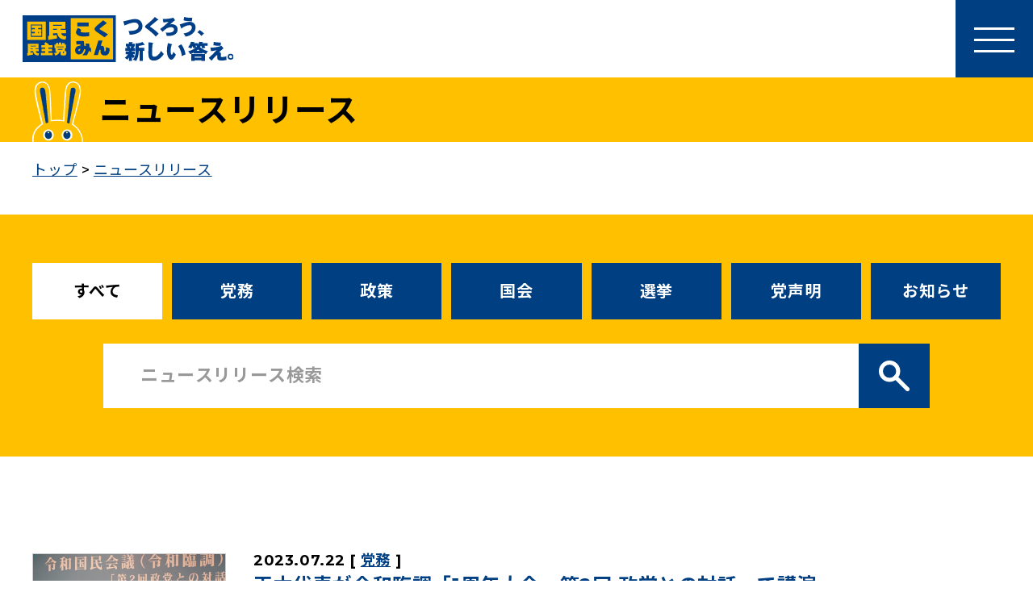

--- FILE ---
content_type: text/html; charset=UTF-8
request_url: https://new-kokumin.jp/news/page/68
body_size: 17181
content:
<!DOCTYPE html>
<html lang="ja">
<head>
  <meta charset="UTF-8">
  <meta http-equiv="X-UA-Compatible" content="IE=edge">
  <meta name="viewport" content="width=device-width">

		<!-- All in One SEO 4.9.1.1 - aioseo.com -->
	<meta name="robots" content="noindex, nofollow, max-snippet:-1, max-image-preview:large, max-video-preview:-1" />
	<link rel="canonical" href="https://new-kokumin.jp/news/page/68" />
	<link rel="prev" href="https://new-kokumin.jp/news/page/67" />
	<link rel="next" href="https://new-kokumin.jp/news/page/69" />
	<meta name="generator" content="All in One SEO (AIOSEO) 4.9.1.1" />
		<meta property="og:locale" content="ja_JP" />
		<meta property="og:site_name" content="新・国民民主党 - つくろう、新しい答え。" />
		<meta property="og:type" content="website" />
		<meta property="og:title" content="ニュースリリース | 新・国民民主党 - つくろう、新しい答え。 - パート 68" />
		<meta property="og:url" content="https://new-kokumin.jp/news/page/68" />
		<meta property="og:image" content="https://new-kokumin.jp/wp-content/uploads/2023/05/ogp_01b.jpg" />
		<meta property="og:image:secure_url" content="https://new-kokumin.jp/wp-content/uploads/2023/05/ogp_01b.jpg" />
		<meta property="og:image:width" content="1000" />
		<meta property="og:image:height" content="525" />
		<meta name="twitter:card" content="summary_large_image" />
		<meta name="twitter:title" content="ニュースリリース | 新・国民民主党 - つくろう、新しい答え。 - パート 68" />
		<meta name="twitter:image" content="https://new-kokumin.jp/wp-content/uploads/2023/05/ogp_01b.jpg" />
		<script type="application/ld+json" class="aioseo-schema">
			{"@context":"https:\/\/schema.org","@graph":[{"@type":"BreadcrumbList","@id":"https:\/\/new-kokumin.jp\/news\/page\/68#breadcrumblist","itemListElement":[{"@type":"ListItem","@id":"https:\/\/new-kokumin.jp#listItem","position":1,"name":"\u30db\u30fc\u30e0","item":"https:\/\/new-kokumin.jp","nextItem":{"@type":"ListItem","@id":"https:\/\/new-kokumin.jp#listItem","name":"\u4ee5\u4e0b\u306e\u305f\u3081\u306e\u30a2\u30fc\u30ab\u30a4\u30d6 %"}},{"@type":"ListItem","@id":"https:\/\/new-kokumin.jp#listItem","position":2,"name":"\u4ee5\u4e0b\u306e\u305f\u3081\u306e\u30a2\u30fc\u30ab\u30a4\u30d6 %","item":"https:\/\/new-kokumin.jp","nextItem":{"@type":"ListItem","@id":"https:\/\/new-kokumin.jp\/news\/page\/68#listItem","name":"\u30da\u30fc\u30b8 68"},"previousItem":{"@type":"ListItem","@id":"https:\/\/new-kokumin.jp#listItem","name":"\u30db\u30fc\u30e0"}},{"@type":"ListItem","@id":"https:\/\/new-kokumin.jp\/news\/page\/68#listItem","position":3,"name":"\u30da\u30fc\u30b8 68","previousItem":{"@type":"ListItem","@id":"https:\/\/new-kokumin.jp#listItem","name":"\u4ee5\u4e0b\u306e\u305f\u3081\u306e\u30a2\u30fc\u30ab\u30a4\u30d6 %"}}]},{"@type":"CollectionPage","@id":"https:\/\/new-kokumin.jp\/news\/page\/68#collectionpage","url":"https:\/\/new-kokumin.jp\/news\/page\/68","name":"\u30cb\u30e5\u30fc\u30b9\u30ea\u30ea\u30fc\u30b9 | \u65b0\u30fb\u56fd\u6c11\u6c11\u4e3b\u515a - \u3064\u304f\u308d\u3046\u3001\u65b0\u3057\u3044\u7b54\u3048\u3002 - \u30d1\u30fc\u30c8 68","inLanguage":"ja","isPartOf":{"@id":"https:\/\/new-kokumin.jp\/#website"},"breadcrumb":{"@id":"https:\/\/new-kokumin.jp\/news\/page\/68#breadcrumblist"}},{"@type":"Organization","@id":"https:\/\/new-kokumin.jp\/#organization","name":"\u56fd\u6c11\u6c11\u4e3b\u515a","description":"\u65b0\u3057\u3044\u56fd\u6c11\u6c11\u4e3b\u515a\u306e\u516c\u5f0f\u30b5\u30a4\u30c8\u3067\u3059\u3002\u515a\u306e\u57fa\u672c\u60c5\u5831\u3001\u653f\u7b56\u3001\u6700\u65b0\u30cb\u30e5\u30fc\u30b9\u306a\u3069\u3092\u63b2\u8f09\u3057\u3066\u3044\u307e\u3059\u3002","url":"https:\/\/new-kokumin.jp\/","logo":{"@type":"ImageObject","url":"https:\/\/new-kokumin.jp\/wp-content\/uploads\/2020\/10\/ogp.png","@id":"https:\/\/new-kokumin.jp\/news\/page\/68\/#organizationLogo","width":1200,"height":630},"image":{"@id":"https:\/\/new-kokumin.jp\/news\/page\/68\/#organizationLogo"}},{"@type":"WebSite","@id":"https:\/\/new-kokumin.jp\/#website","url":"https:\/\/new-kokumin.jp\/","name":"\u65b0\u30fb\u56fd\u6c11\u6c11\u4e3b\u515a - \u3064\u304f\u308d\u3046\u3001\u65b0\u3057\u3044\u7b54\u3048\u3002","description":"\u65b0\u3057\u3044\u56fd\u6c11\u6c11\u4e3b\u515a\u306e\u516c\u5f0f\u30b5\u30a4\u30c8\u3067\u3059\u3002\u515a\u306e\u57fa\u672c\u60c5\u5831\u3001\u653f\u7b56\u3001\u6700\u65b0\u30cb\u30e5\u30fc\u30b9\u306a\u3069\u3092\u63b2\u8f09\u3057\u3066\u3044\u307e\u3059\u3002","inLanguage":"ja","publisher":{"@id":"https:\/\/new-kokumin.jp\/#organization"}}]}
		</script>
		<!-- All in One SEO -->

<link rel='dns-prefetch' href='//code.typesquare.com' />
<link rel='dns-prefetch' href='//fonts.googleapis.com' />
<link rel='dns-prefetch' href='//use.fontawesome.com' />
<link rel="alternate" type="application/rss+xml" title="新・国民民主党 - つくろう、新しい答え。 &raquo; 投稿 フィード" href="https://new-kokumin.jp/feed/" />
<style id='wp-img-auto-sizes-contain-inline-css' type='text/css'>
img:is([sizes=auto i],[sizes^="auto," i]){contain-intrinsic-size:3000px 1500px}
/*# sourceURL=wp-img-auto-sizes-contain-inline-css */
</style>
<style id='wp-emoji-styles-inline-css' type='text/css'>

	img.wp-smiley, img.emoji {
		display: inline !important;
		border: none !important;
		box-shadow: none !important;
		height: 1em !important;
		width: 1em !important;
		margin: 0 0.07em !important;
		vertical-align: -0.1em !important;
		background: none !important;
		padding: 0 !important;
	}
/*# sourceURL=wp-emoji-styles-inline-css */
</style>
<link rel='stylesheet' id='wp-block-library-css' href='https://new-kokumin.jp/wp-includes/css/dist/block-library/style.min.css?ver=6.9' type='text/css' media='all' />
<style id='global-styles-inline-css' type='text/css'>
:root{--wp--preset--aspect-ratio--square: 1;--wp--preset--aspect-ratio--4-3: 4/3;--wp--preset--aspect-ratio--3-4: 3/4;--wp--preset--aspect-ratio--3-2: 3/2;--wp--preset--aspect-ratio--2-3: 2/3;--wp--preset--aspect-ratio--16-9: 16/9;--wp--preset--aspect-ratio--9-16: 9/16;--wp--preset--color--black: #000000;--wp--preset--color--cyan-bluish-gray: #abb8c3;--wp--preset--color--white: #ffffff;--wp--preset--color--pale-pink: #f78da7;--wp--preset--color--vivid-red: #cf2e2e;--wp--preset--color--luminous-vivid-orange: #ff6900;--wp--preset--color--luminous-vivid-amber: #fcb900;--wp--preset--color--light-green-cyan: #7bdcb5;--wp--preset--color--vivid-green-cyan: #00d084;--wp--preset--color--pale-cyan-blue: #8ed1fc;--wp--preset--color--vivid-cyan-blue: #0693e3;--wp--preset--color--vivid-purple: #9b51e0;--wp--preset--gradient--vivid-cyan-blue-to-vivid-purple: linear-gradient(135deg,rgb(6,147,227) 0%,rgb(155,81,224) 100%);--wp--preset--gradient--light-green-cyan-to-vivid-green-cyan: linear-gradient(135deg,rgb(122,220,180) 0%,rgb(0,208,130) 100%);--wp--preset--gradient--luminous-vivid-amber-to-luminous-vivid-orange: linear-gradient(135deg,rgb(252,185,0) 0%,rgb(255,105,0) 100%);--wp--preset--gradient--luminous-vivid-orange-to-vivid-red: linear-gradient(135deg,rgb(255,105,0) 0%,rgb(207,46,46) 100%);--wp--preset--gradient--very-light-gray-to-cyan-bluish-gray: linear-gradient(135deg,rgb(238,238,238) 0%,rgb(169,184,195) 100%);--wp--preset--gradient--cool-to-warm-spectrum: linear-gradient(135deg,rgb(74,234,220) 0%,rgb(151,120,209) 20%,rgb(207,42,186) 40%,rgb(238,44,130) 60%,rgb(251,105,98) 80%,rgb(254,248,76) 100%);--wp--preset--gradient--blush-light-purple: linear-gradient(135deg,rgb(255,206,236) 0%,rgb(152,150,240) 100%);--wp--preset--gradient--blush-bordeaux: linear-gradient(135deg,rgb(254,205,165) 0%,rgb(254,45,45) 50%,rgb(107,0,62) 100%);--wp--preset--gradient--luminous-dusk: linear-gradient(135deg,rgb(255,203,112) 0%,rgb(199,81,192) 50%,rgb(65,88,208) 100%);--wp--preset--gradient--pale-ocean: linear-gradient(135deg,rgb(255,245,203) 0%,rgb(182,227,212) 50%,rgb(51,167,181) 100%);--wp--preset--gradient--electric-grass: linear-gradient(135deg,rgb(202,248,128) 0%,rgb(113,206,126) 100%);--wp--preset--gradient--midnight: linear-gradient(135deg,rgb(2,3,129) 0%,rgb(40,116,252) 100%);--wp--preset--font-size--small: 13px;--wp--preset--font-size--medium: 20px;--wp--preset--font-size--large: 36px;--wp--preset--font-size--x-large: 42px;--wp--preset--spacing--20: 0.44rem;--wp--preset--spacing--30: 0.67rem;--wp--preset--spacing--40: 1rem;--wp--preset--spacing--50: 1.5rem;--wp--preset--spacing--60: 2.25rem;--wp--preset--spacing--70: 3.38rem;--wp--preset--spacing--80: 5.06rem;--wp--preset--shadow--natural: 6px 6px 9px rgba(0, 0, 0, 0.2);--wp--preset--shadow--deep: 12px 12px 50px rgba(0, 0, 0, 0.4);--wp--preset--shadow--sharp: 6px 6px 0px rgba(0, 0, 0, 0.2);--wp--preset--shadow--outlined: 6px 6px 0px -3px rgb(255, 255, 255), 6px 6px rgb(0, 0, 0);--wp--preset--shadow--crisp: 6px 6px 0px rgb(0, 0, 0);}:where(.is-layout-flex){gap: 0.5em;}:where(.is-layout-grid){gap: 0.5em;}body .is-layout-flex{display: flex;}.is-layout-flex{flex-wrap: wrap;align-items: center;}.is-layout-flex > :is(*, div){margin: 0;}body .is-layout-grid{display: grid;}.is-layout-grid > :is(*, div){margin: 0;}:where(.wp-block-columns.is-layout-flex){gap: 2em;}:where(.wp-block-columns.is-layout-grid){gap: 2em;}:where(.wp-block-post-template.is-layout-flex){gap: 1.25em;}:where(.wp-block-post-template.is-layout-grid){gap: 1.25em;}.has-black-color{color: var(--wp--preset--color--black) !important;}.has-cyan-bluish-gray-color{color: var(--wp--preset--color--cyan-bluish-gray) !important;}.has-white-color{color: var(--wp--preset--color--white) !important;}.has-pale-pink-color{color: var(--wp--preset--color--pale-pink) !important;}.has-vivid-red-color{color: var(--wp--preset--color--vivid-red) !important;}.has-luminous-vivid-orange-color{color: var(--wp--preset--color--luminous-vivid-orange) !important;}.has-luminous-vivid-amber-color{color: var(--wp--preset--color--luminous-vivid-amber) !important;}.has-light-green-cyan-color{color: var(--wp--preset--color--light-green-cyan) !important;}.has-vivid-green-cyan-color{color: var(--wp--preset--color--vivid-green-cyan) !important;}.has-pale-cyan-blue-color{color: var(--wp--preset--color--pale-cyan-blue) !important;}.has-vivid-cyan-blue-color{color: var(--wp--preset--color--vivid-cyan-blue) !important;}.has-vivid-purple-color{color: var(--wp--preset--color--vivid-purple) !important;}.has-black-background-color{background-color: var(--wp--preset--color--black) !important;}.has-cyan-bluish-gray-background-color{background-color: var(--wp--preset--color--cyan-bluish-gray) !important;}.has-white-background-color{background-color: var(--wp--preset--color--white) !important;}.has-pale-pink-background-color{background-color: var(--wp--preset--color--pale-pink) !important;}.has-vivid-red-background-color{background-color: var(--wp--preset--color--vivid-red) !important;}.has-luminous-vivid-orange-background-color{background-color: var(--wp--preset--color--luminous-vivid-orange) !important;}.has-luminous-vivid-amber-background-color{background-color: var(--wp--preset--color--luminous-vivid-amber) !important;}.has-light-green-cyan-background-color{background-color: var(--wp--preset--color--light-green-cyan) !important;}.has-vivid-green-cyan-background-color{background-color: var(--wp--preset--color--vivid-green-cyan) !important;}.has-pale-cyan-blue-background-color{background-color: var(--wp--preset--color--pale-cyan-blue) !important;}.has-vivid-cyan-blue-background-color{background-color: var(--wp--preset--color--vivid-cyan-blue) !important;}.has-vivid-purple-background-color{background-color: var(--wp--preset--color--vivid-purple) !important;}.has-black-border-color{border-color: var(--wp--preset--color--black) !important;}.has-cyan-bluish-gray-border-color{border-color: var(--wp--preset--color--cyan-bluish-gray) !important;}.has-white-border-color{border-color: var(--wp--preset--color--white) !important;}.has-pale-pink-border-color{border-color: var(--wp--preset--color--pale-pink) !important;}.has-vivid-red-border-color{border-color: var(--wp--preset--color--vivid-red) !important;}.has-luminous-vivid-orange-border-color{border-color: var(--wp--preset--color--luminous-vivid-orange) !important;}.has-luminous-vivid-amber-border-color{border-color: var(--wp--preset--color--luminous-vivid-amber) !important;}.has-light-green-cyan-border-color{border-color: var(--wp--preset--color--light-green-cyan) !important;}.has-vivid-green-cyan-border-color{border-color: var(--wp--preset--color--vivid-green-cyan) !important;}.has-pale-cyan-blue-border-color{border-color: var(--wp--preset--color--pale-cyan-blue) !important;}.has-vivid-cyan-blue-border-color{border-color: var(--wp--preset--color--vivid-cyan-blue) !important;}.has-vivid-purple-border-color{border-color: var(--wp--preset--color--vivid-purple) !important;}.has-vivid-cyan-blue-to-vivid-purple-gradient-background{background: var(--wp--preset--gradient--vivid-cyan-blue-to-vivid-purple) !important;}.has-light-green-cyan-to-vivid-green-cyan-gradient-background{background: var(--wp--preset--gradient--light-green-cyan-to-vivid-green-cyan) !important;}.has-luminous-vivid-amber-to-luminous-vivid-orange-gradient-background{background: var(--wp--preset--gradient--luminous-vivid-amber-to-luminous-vivid-orange) !important;}.has-luminous-vivid-orange-to-vivid-red-gradient-background{background: var(--wp--preset--gradient--luminous-vivid-orange-to-vivid-red) !important;}.has-very-light-gray-to-cyan-bluish-gray-gradient-background{background: var(--wp--preset--gradient--very-light-gray-to-cyan-bluish-gray) !important;}.has-cool-to-warm-spectrum-gradient-background{background: var(--wp--preset--gradient--cool-to-warm-spectrum) !important;}.has-blush-light-purple-gradient-background{background: var(--wp--preset--gradient--blush-light-purple) !important;}.has-blush-bordeaux-gradient-background{background: var(--wp--preset--gradient--blush-bordeaux) !important;}.has-luminous-dusk-gradient-background{background: var(--wp--preset--gradient--luminous-dusk) !important;}.has-pale-ocean-gradient-background{background: var(--wp--preset--gradient--pale-ocean) !important;}.has-electric-grass-gradient-background{background: var(--wp--preset--gradient--electric-grass) !important;}.has-midnight-gradient-background{background: var(--wp--preset--gradient--midnight) !important;}.has-small-font-size{font-size: var(--wp--preset--font-size--small) !important;}.has-medium-font-size{font-size: var(--wp--preset--font-size--medium) !important;}.has-large-font-size{font-size: var(--wp--preset--font-size--large) !important;}.has-x-large-font-size{font-size: var(--wp--preset--font-size--x-large) !important;}
/*# sourceURL=global-styles-inline-css */
</style>

<style id='classic-theme-styles-inline-css' type='text/css'>
/*! This file is auto-generated */
.wp-block-button__link{color:#fff;background-color:#32373c;border-radius:9999px;box-shadow:none;text-decoration:none;padding:calc(.667em + 2px) calc(1.333em + 2px);font-size:1.125em}.wp-block-file__button{background:#32373c;color:#fff;text-decoration:none}
/*# sourceURL=/wp-includes/css/classic-themes.min.css */
</style>
<link rel='stylesheet' id='sass-basis-core-css' href='https://new-kokumin.jp/wp-content/plugins/snow-monkey-editor/dist/css/fallback.css?ver=1764654285' type='text/css' media='all' />
<link rel='stylesheet' id='snow-monkey-editor-css' href='https://new-kokumin.jp/wp-content/plugins/snow-monkey-editor/dist/css/app.css?ver=1764654285' type='text/css' media='all' />
<link rel='stylesheet' id='snow-monkey-editor@front-css' href='https://new-kokumin.jp/wp-content/plugins/snow-monkey-editor/dist/css/front.css?ver=1764654285' type='text/css' media='all' />
<style id='font-awesome-svg-styles-default-inline-css' type='text/css'>
.svg-inline--fa {
  display: inline-block;
  height: 1em;
  overflow: visible;
  vertical-align: -.125em;
}
/*# sourceURL=font-awesome-svg-styles-default-inline-css */
</style>
<link rel='stylesheet' id='font-awesome-svg-styles-css' href='https://new-kokumin.jp/wp-content/uploads/font-awesome/v5.15.3/css/svg-with-js.css' type='text/css' media='all' />
<style id='font-awesome-svg-styles-inline-css' type='text/css'>
   .wp-block-font-awesome-icon svg::before,
   .wp-rich-text-font-awesome-icon svg::before {content: unset;}
/*# sourceURL=font-awesome-svg-styles-inline-css */
</style>
<link rel='stylesheet' id='riovizual-block-style-css' href='https://new-kokumin.jp/wp-content/plugins/riovizual/build/style-index.css?ver=2.3.2' type='text/css' media='all' />
<link rel='stylesheet' id='contact-form-7-css' href='https://new-kokumin.jp/wp-content/plugins/contact-form-7/includes/css/styles.css?ver=6.1.4' type='text/css' media='all' />
<link rel='stylesheet' id='vk-filter-search-style-css' href='https://new-kokumin.jp/wp-content/plugins/vk-filter-search/inc/filter-search/package/build/style.css?ver=2.17.0.0' type='text/css' media='all' />
<link rel='stylesheet' id='snow-monkey-editor@view-css' href='https://new-kokumin.jp/wp-content/plugins/snow-monkey-editor/dist/css/view.css?ver=1764654285' type='text/css' media='all' />
<link rel='stylesheet' id='style-css' href='https://new-kokumin.jp/wp-content/themes/dpfp2023/assets/css/style.css?ver=2507090139' type='text/css' media='all' />
<link rel='stylesheet' id='add_style-css' href='https://new-kokumin.jp/wp-content/themes/dpfp2023/assets/css/add.css?ver=6.9' type='text/css' media='all' />
<link rel='stylesheet' id='add02_style-css' href='https://new-kokumin.jp/wp-content/themes/dpfp2023/assets/css/add02.css?ver=6.9' type='text/css' media='all' />
<link rel='stylesheet' id='aos_style-css' href='https://new-kokumin.jp/wp-content/themes/dpfp2023/assets/dist/aos/aos.css?ver=6.9' type='text/css' media='all' />
<link rel='stylesheet' id='font_en_style-css' href='https://fonts.googleapis.com/css2?family=Montserrat%3Awght%40500%3B700&#038;display=swap&#038;ver=6.9' type='text/css' media='all' />
<link rel='stylesheet' id='font_ja_style-css' href='https://fonts.googleapis.com/css2?family=Noto+Sans+JP%3Awght%40400%3B700&#038;display=swap&#038;ver=6.9' type='text/css' media='all' />
<link rel='stylesheet' id='font-awesome-official-css' href='https://use.fontawesome.com/releases/v5.15.3/css/all.css' type='text/css' media='all' integrity="sha384-SZXxX4whJ79/gErwcOYf+zWLeJdY/qpuqC4cAa9rOGUstPomtqpuNWT9wdPEn2fk" crossorigin="anonymous" />
<link rel='stylesheet' id='font-awesome-official-v4shim-css' href='https://use.fontawesome.com/releases/v5.15.3/css/v4-shims.css' type='text/css' media='all' integrity="sha384-C2B+KlPW+WkR0Ld9loR1x3cXp7asA0iGVodhCoJ4hwrWm/d9qKS59BGisq+2Y0/D" crossorigin="anonymous" />
<style id='font-awesome-official-v4shim-inline-css' type='text/css'>
@font-face {
font-family: "FontAwesome";
font-display: block;
src: url("https://use.fontawesome.com/releases/v5.15.3/webfonts/fa-brands-400.eot"),
		url("https://use.fontawesome.com/releases/v5.15.3/webfonts/fa-brands-400.eot?#iefix") format("embedded-opentype"),
		url("https://use.fontawesome.com/releases/v5.15.3/webfonts/fa-brands-400.woff2") format("woff2"),
		url("https://use.fontawesome.com/releases/v5.15.3/webfonts/fa-brands-400.woff") format("woff"),
		url("https://use.fontawesome.com/releases/v5.15.3/webfonts/fa-brands-400.ttf") format("truetype"),
		url("https://use.fontawesome.com/releases/v5.15.3/webfonts/fa-brands-400.svg#fontawesome") format("svg");
}

@font-face {
font-family: "FontAwesome";
font-display: block;
src: url("https://use.fontawesome.com/releases/v5.15.3/webfonts/fa-solid-900.eot"),
		url("https://use.fontawesome.com/releases/v5.15.3/webfonts/fa-solid-900.eot?#iefix") format("embedded-opentype"),
		url("https://use.fontawesome.com/releases/v5.15.3/webfonts/fa-solid-900.woff2") format("woff2"),
		url("https://use.fontawesome.com/releases/v5.15.3/webfonts/fa-solid-900.woff") format("woff"),
		url("https://use.fontawesome.com/releases/v5.15.3/webfonts/fa-solid-900.ttf") format("truetype"),
		url("https://use.fontawesome.com/releases/v5.15.3/webfonts/fa-solid-900.svg#fontawesome") format("svg");
}

@font-face {
font-family: "FontAwesome";
font-display: block;
src: url("https://use.fontawesome.com/releases/v5.15.3/webfonts/fa-regular-400.eot"),
		url("https://use.fontawesome.com/releases/v5.15.3/webfonts/fa-regular-400.eot?#iefix") format("embedded-opentype"),
		url("https://use.fontawesome.com/releases/v5.15.3/webfonts/fa-regular-400.woff2") format("woff2"),
		url("https://use.fontawesome.com/releases/v5.15.3/webfonts/fa-regular-400.woff") format("woff"),
		url("https://use.fontawesome.com/releases/v5.15.3/webfonts/fa-regular-400.ttf") format("truetype"),
		url("https://use.fontawesome.com/releases/v5.15.3/webfonts/fa-regular-400.svg#fontawesome") format("svg");
unicode-range: U+F004-F005,U+F007,U+F017,U+F022,U+F024,U+F02E,U+F03E,U+F044,U+F057-F059,U+F06E,U+F070,U+F075,U+F07B-F07C,U+F080,U+F086,U+F089,U+F094,U+F09D,U+F0A0,U+F0A4-F0A7,U+F0C5,U+F0C7-F0C8,U+F0E0,U+F0EB,U+F0F3,U+F0F8,U+F0FE,U+F111,U+F118-F11A,U+F11C,U+F133,U+F144,U+F146,U+F14A,U+F14D-F14E,U+F150-F152,U+F15B-F15C,U+F164-F165,U+F185-F186,U+F191-F192,U+F1AD,U+F1C1-F1C9,U+F1CD,U+F1D8,U+F1E3,U+F1EA,U+F1F6,U+F1F9,U+F20A,U+F247-F249,U+F24D,U+F254-F25B,U+F25D,U+F267,U+F271-F274,U+F279,U+F28B,U+F28D,U+F2B5-F2B6,U+F2B9,U+F2BB,U+F2BD,U+F2C1-F2C2,U+F2D0,U+F2D2,U+F2DC,U+F2ED,U+F328,U+F358-F35B,U+F3A5,U+F3D1,U+F410,U+F4AD;
}
/*# sourceURL=font-awesome-official-v4shim-inline-css */
</style>
<script type="text/javascript" src="https://new-kokumin.jp/wp-content/plugins/snow-monkey-editor/dist/js/app.js?ver=1764654285" id="snow-monkey-editor-js" defer="defer" data-wp-strategy="defer"></script>
<script type="text/javascript" src="https://new-kokumin.jp/wp-includes/js/jquery/jquery.min.js?ver=3.7.1" id="jquery-core-js"></script>
<script type="text/javascript" src="https://new-kokumin.jp/wp-includes/js/jquery/jquery-migrate.min.js?ver=3.4.1" id="jquery-migrate-js"></script>
<script type="text/javascript" src="https://new-kokumin.jp/wp-content/themes/dpfp2023/assets/js/jquery.cookie.js" id="cookie_js-js"></script>
<script type="text/javascript" src="https://new-kokumin.jp/wp-content/themes/dpfp2023/assets/js/script.js" id="main_js-js"></script>
<link rel="https://api.w.org/" href="https://new-kokumin.jp/wp-json/" /><link rel="EditURI" type="application/rsd+xml" title="RSD" href="https://new-kokumin.jp/xmlrpc.php?rsd" />
<meta name="generator" content="WordPress 6.9" />
<style type="text/css">.recentcomments a{display:inline !important;padding:0 !important;margin:0 !important;}</style><link rel="icon" href="https://new-kokumin.jp/wp-content/uploads/2022/03/cropped-siteicon-32x32.png" sizes="32x32" />
<link rel="icon" href="https://new-kokumin.jp/wp-content/uploads/2022/03/cropped-siteicon-192x192.png" sizes="192x192" />
<link rel="apple-touch-icon" href="https://new-kokumin.jp/wp-content/uploads/2022/03/cropped-siteicon-180x180.png" />
<meta name="msapplication-TileImage" content="https://new-kokumin.jp/wp-content/uploads/2022/03/cropped-siteicon-270x270.png" />

<script>(function(w,d,s,l,i){w[l]=w[l]||[];w[l].push({'gtm.start':
new Date().getTime(),event:'gtm.js'});var f=d.getElementsByTagName(s)[0],
j=d.createElement(s),dl=l!='dataLayer'?'&l='+l:'';j.async=true;j.src=
'https://www.googletagmanager.com/gtm.js?id='+i+dl;f.parentNode.insertBefore(j,f);
})(window,document,'script','dataLayer','GTM-5SLMBPX');</script>

<script async src="https://www.googletagmanager.com/gtag/js?id=G-QF3YDD03S1"></script>
<script>
  window.dataLayer = window.dataLayer || [];
  
  function gtag() {
    dataLayer.push(arguments);
  }
  gtag('js', new Date());
  gtag('config', 'G-QF3YDD03S1');
  gtag('config', 'UA-181127388-1');
</script>

<script>
  jQuery(function() {
    jQuery('a[href^="#"]').click(function() {
      var speed = 800;
      var href = jQuery(this).attr("href");
      var target = jQuery(href == "#" || href == "" ? 'html' : href);
      var position = target.offset().top;
      jQuery('body,html').animate({
        scrollTop: position
      }, speed, 'swing');
      return false;
    });
  });
</script>


<script async src="https://www.googletagmanager.com/gtag/js?id=AW-381927233"></script>
<script>
  window.dataLayer = window.dataLayer || [];

  function gtag() {
    dataLayer.push(arguments);
  }
  gtag('js', new Date());

  gtag('config', 'AW-381927233');
</script>


<!-- XサーバーのWebフォント読み込み -->
<script type="text/javascript" src="//webfonts.xserver.jp/js/xserver.js"></script>

</head>
<body>
<!-- Google Tag Manager (noscript) -->
<noscript><iframe src="https://www.googletagmanager.com/ns.html?id=GTM-5SLMBPX"
height="0" width="0" style="display:none;visibility:hidden"></iframe></noscript>
<!-- End Google Tag Manager (noscript) -->

<div class="wrap">
  <header class="header">
    <h1 class="logo"><a href="https://new-kokumin.jp/"><img src="https://new-kokumin.jp/wp-content/themes/dpfp2023/assets/img/logo.svg" alt="国民民主党　つくろう、新しい答え。"></a></h1>
    <div class="gnav">
      <button class="gnav_btn js-gnav_btn"><span></span></button>
      <nav class="nav js-gnav_menu">
  <div class="nav_inner l-inner">
    
    <ul class="nav_list">
      <li class="nav_item">
        <a href="https://new-kokumin.jp/">国民民主党トップ</a>
      </li>
      <li class="nav_item">
        <a href="https://new-kokumin.jp/policies">政策</a>
        <ul class="nav_child_list">
                      <li class="sp"><a href="https://new-kokumin.jp/policies">国民民主党の政策2024</a></li>
                    <li><a href="https://new-kokumin.jp/policies/policy1">1. 給料・年金が上がる経済を実現</a></li>
          <li><a href="https://new-kokumin.jp/policies/policy2">2. 自分の国は自分で守る</a></li>
          <li><a href="https://new-kokumin.jp/policies/policy3">3. 人づくりこそ、国づくり</a></li>
          <li><a href="https://new-kokumin.jp/policies/policy4">4. 正直な政治をつらぬく</a></li>
          <li><a href="https://new-kokumin.jp/policies/specifics">政策各論インデックス</a></li>
          <li><a href="https://new-kokumin.jp/news/policy/20240926_1">医療制度改革</a></li>
          <li><a href="https://new-kokumin.jp/policies/ice-age">就職氷河期世代政策</a></li>
          <li><a href="https://new-kokumin.jp/news/policy/20240328_1">中小企業・非正規賃上げ応援10策</a></li>
          <li><a href="https://new-kokumin.jp/policies/economic-measures">緊急経済対策</a></li>
          <li><a href="https://new-kokumin.jp/policies/childlen-youth">子ども・子育て・若者</a></li>
          <li><a href="https://new-kokumin.jp/policies/constitution">憲法</a></li>
          <li><a href="https://new-kokumin.jp/policies/security">安全保障政策</a></li>
          <li><a href="https://new-kokumin.jp/policies/agriculture">農業政策</a></li>
          <li><a href="https://new-kokumin.jp/tag/seiji-kaikaku">政治改革</a></li>
          <li><a href="https://new-kokumin.jp/policies/proposal-and-results">提案と実績</a></li>
        </ul>
      </li>
    </ul>

    <ul class="nav_list">
      <li class="nav_item">
        <a href="https://new-kokumin.jp/member">議員</a>
        <ul class="nav_child_list">
                      <li class="sp"><a href="https://new-kokumin.jp/member">議員トップ</a></li>
                    <li><a href="https://new-kokumin.jp/member">国会議員</a>（<a href="https://new-kokumin.jp/member#shyugiin">衆議院</a>｜<a href="https://new-kokumin.jp/member#sangiin">参議院</a>）</li>
          <li><a href="https://new-kokumin.jp/member#local">地方自治体議員</a></li>
        </ul>
      </li>
      <li class="nav_item">
        <a href="https://new-kokumin.jp/election">選挙情報</a>
      </li>
      <li class="nav_item">
        <a rel="noreferrer noopener" href="https://new-kokumin.jp/candidates-wanted">候補者公募</a>
      </li>
      <li class="nav_item">
        <a href="https://new-kokumin.jp/news/business/kokuminseiji_dai3">こくみん政治塾</a>
      </li>
      <li class="nav_item">
        <a href="https://new-kokumin.jp/about">党基本情報</a>
        <ul class="nav_child_list">
                      <li class="sp"><a href="https://new-kokumin.jp/about">党基本情報トップ</a></li>
                    <li><a href="https://new-kokumin.jp/about/declaration1">綱領･結党宣言</a></li>
          <li><a href="https://new-kokumin.jp/about/protocol1">規約･規則</a></li>
          <li><a href="https://new-kokumin.jp/about/organization">都道府県組織</a></li>
          <li><a href="https://new-kokumin.jp/about/board-member">党役員</a></li>
          <li><a href="https://new-kokumin.jp/about/access">党本部へのアクセス</a></li>
          <li><a href="https://new-kokumin.jp/about/disclosure">情報開示</a></li>
        </ul>
      </li>
    </ul>

    <ul class="nav_list">
      <li class="nav_item"><a href="https://new-kokumin.jp/contact">お問い合わせ</a></li>
      <li class="nav_item">
        <a href="https://new-kokumin.jp/news">ニュースリリース</a>
        <ul class="nav_child_list">
                      <li class="sp"><a href="https://new-kokumin.jp/news">ニュースリリーストップ</a></li>
                    <li><a href="https://new-kokumin.jp/category/business">党務</a></li>
          <li><a href="https://new-kokumin.jp/category/policy">政策</a></li>
          <li><a href="https://new-kokumin.jp/category/diet">国会</a></li>
          <li><a href="https://new-kokumin.jp/category/election">選挙</a></li>
          <li><a href="https://new-kokumin.jp/category/statement">党声明</a></li>
          <li><a href="https://new-kokumin.jp/category/information">お知らせ</a></li>
          <li><a href="https://new-kokumin.jp/flyer">国民民主PRESS号外</a></li>
        </ul>
      </li>
      <li class="nav_item">
        <a href="https://new-kokumin.jp/usagi">こくみんうさぎの部屋</a>
      </li>
    </ul>

    <ul class="nav_list">
      <li class="nav_item">
        <a href="https://new-kokumin.jp/support">参加・サポート</a>
        <ul class="nav_child_list">
                      <li class="sp"><a href="https://new-kokumin.jp/support">参加・サポートトップ</a></li>
                    <li><a href="https://new-kokumin.jp/support/join">特別党員・党員・サポーター</a></li>
          <li><a href="https://new-kokumin.jp/support/publication">「国民民主PRESS」購読</a></li>
          <li><a href="https://new-kokumin.jp/support/donation">寄付</a></li>
          <li><a href="https://new-kokumin.jp/support/sns">SNS公式アカウント</a></li>
        </ul>
      </li>
      <li class="nav_item">
        <ul class="nav_child_list">
          <li><a rel="noreferrer noopener" href="https://gogokokuminstore.stores.jp/" target="_blank" class="u-popup">Go!Go!こくみんストア</a></li>
          <li><a rel="noreferrer noopener" href="https://team.new-kokumin.jp/" target="_blank" class="u-popup">TEAMこくみんうさぎ</a></li>
          <li><a rel="noreferrer noopener" href="https://one-stream.io/catalog/xkOPSMMLY1fQZzqJVUhK2J8Ovn53" target="_blank" class="u-popup">こくみんオンラインスクール</a></li>
          <li><a rel="noreferrer noopener" href="https://kokumin-student.amebaownd.com/" target="_blank" class="u-popup">国民民主党学生部</a></li>
        </ul>
      </li>
      <li class="nav_item">
        <ul class="nav_child_list">
          <li><a href="https://new-kokumin.jp/file/DPFP-CreativeGuideline20221025.pdf" target="_blank">二次創作ガイドライン</a></li>
          <li><a href="https://new-kokumin.jp/privacy-policy">プライバシーポリシー</a></li>
          <li><a href="https://new-kokumin.jp/dsct">特定商取引法に基づく表記</a></li>
        </ul>
      </li>
    </ul>
  </div>
</nav>
    </div>
  </header>
  <main>


<div class="c-page_ttl">

	<h1>ニュースリリース</h1>

</div>



<div class="breadcrumbs l-inner" typeof="BreadcrumbList" vocab="https://schema.org/">

	<!-- Breadcrumb NavXT 7.5.0 -->
<a href="/"><span>トップ</span></a> &gt; <a href="/news"><span>ニュースリリース</span></a>
</div>



<div class="c-contentsNav">

	<div class="c-contentsNav__inner">

		<ul class="c-contentsNav__btn_list">

			<li><a href="https://new-kokumin.jp/news" aria-current="page">すべて</a></li>

			<li><a href="https://new-kokumin.jp/category/business">党務</a></li>	

			<li><a href="https://new-kokumin.jp/category/policy">政策</a></li>		

			<li><a href="https://new-kokumin.jp/category/diet">国会</a></li>

			<li><a href="https://new-kokumin.jp/category/election">選挙</a></li>

			<li><a href="https://new-kokumin.jp/category/statement">党声明</a></li>			

			<li><a href="https://new-kokumin.jp/category/information">お知らせ</a></li>			

		</ul>

		<div class="c-search_box c-contentsNav__search">

			<form method="get" id="search" action="https://new-kokumin.jp/">
	<input type="hidden" name="post_type" value="post">
	<div class="c-search_box__input_bg">
		<input type="text" name="s" id="s" placeholder="ニュースリリース検索" value="">
	</div>
	<button type="submit"><img src="https://new-kokumin.jp/wp-content/themes/dpfp2023/assets/img/index/search_icon.svg" alt="検索する" width="38" height="38"></button>
</form>
		</div>

	</div>

</div>




<div class="news">

	<div class="l-inner">

		<ul class="news_list">

					

				<li>

					
  <a href="https://new-kokumin.jp/news/business/20230722_3"><img width="768" height="513" src="https://new-kokumin.jp/wp-content/uploads/2023/07/c63ff55898e6e0480ea99a68dd61e343-768x513.jpg" class="news_img wp-post-image" alt="玉木代表が令和臨調「1周年大会～第2回 政党との対話」で講演" loading="lazy" decoding="async" srcset="https://new-kokumin.jp/wp-content/uploads/2023/07/c63ff55898e6e0480ea99a68dd61e343-768x513.jpg 768w, https://new-kokumin.jp/wp-content/uploads/2023/07/c63ff55898e6e0480ea99a68dd61e343-300x200.jpg 300w, https://new-kokumin.jp/wp-content/uploads/2023/07/c63ff55898e6e0480ea99a68dd61e343-1536x1026.jpg 1536w, https://new-kokumin.jp/wp-content/uploads/2023/07/c63ff55898e6e0480ea99a68dd61e343.jpg 1566w" sizes="auto, (max-width: 768px) 100vw, 768px" /></a>


<div class="news_main">

  <div class="news_meta">

    <time class="date">2023.07.22</time>

    
      <span class="category">

        <a href="https://new-kokumin.jp/category/business">党務</a>

      </span>

    
  </div>

  <h3 class="news_label"><a href="https://new-kokumin.jp/news/business/20230722_3">玉木代表が令和臨調「1周年大会～第2回 政党との対話」で講演</a></h3>

</div>
				</li>

					

				<li>

					
  <a href="https://new-kokumin.jp/news/election/20230722_2"><img width="768" height="513" src="https://new-kokumin.jp/wp-content/uploads/2023/07/0689e02755a14c995d1e829079a9fc2a-768x513.jpg" class="news_img wp-post-image" alt="【宮城】「仙台市内の中小企業で『給料が上がる経済』の実現が必要」ごうこ正太郎仙台市議候補が玉木代表と演説" loading="lazy" decoding="async" srcset="https://new-kokumin.jp/wp-content/uploads/2023/07/0689e02755a14c995d1e829079a9fc2a-768x513.jpg 768w, https://new-kokumin.jp/wp-content/uploads/2023/07/0689e02755a14c995d1e829079a9fc2a-300x200.jpg 300w, https://new-kokumin.jp/wp-content/uploads/2023/07/0689e02755a14c995d1e829079a9fc2a-1536x1026.jpg 1536w, https://new-kokumin.jp/wp-content/uploads/2023/07/0689e02755a14c995d1e829079a9fc2a.jpg 1566w" sizes="auto, (max-width: 768px) 100vw, 768px" /></a>


<div class="news_main">

  <div class="news_meta">

    <time class="date">2023.07.22</time>

    
      <span class="category">

        <a href="https://new-kokumin.jp/category/election">選挙</a>

      </span>

    
  </div>

  <h3 class="news_label"><a href="https://new-kokumin.jp/news/election/20230722_2">【宮城】「仙台市内の中小企業で『給料が上がる経済』の実現が必要」ごうこ正太郎仙台市議候補が玉木代表と演説</a></h3>

</div>
				</li>

					

				<li>

					
  <a href="https://new-kokumin.jp/news/election/20230722_1"><img width="768" height="513" src="https://new-kokumin.jp/wp-content/uploads/2023/07/DSC01526-768x513.jpg" class="news_img wp-post-image" alt="【宮城】「この地域に住んで良かったと市民の方々に言っていただけるような仙台市にしたい」おのでら健仙台市議候補が玉木代表と演説" loading="lazy" decoding="async" srcset="https://new-kokumin.jp/wp-content/uploads/2023/07/DSC01526-768x513.jpg 768w, https://new-kokumin.jp/wp-content/uploads/2023/07/DSC01526-300x200.jpg 300w, https://new-kokumin.jp/wp-content/uploads/2023/07/DSC01526-1600x1069.jpg 1600w, https://new-kokumin.jp/wp-content/uploads/2023/07/DSC01526-1536x1027.jpg 1536w, https://new-kokumin.jp/wp-content/uploads/2023/07/DSC01526.jpg 1616w" sizes="auto, (max-width: 768px) 100vw, 768px" /></a>


<div class="news_main">

  <div class="news_meta">

    <time class="date">2023.07.22</time>

    
      <span class="category">

        <a href="https://new-kokumin.jp/category/election">選挙</a>

      </span>

    
  </div>

  <h3 class="news_label"><a href="https://new-kokumin.jp/news/election/20230722_1">【宮城】「この地域に住んで良かったと市民の方々に言っていただけるような仙台市にしたい」おのでら健仙台市議候補が玉木代表と演説</a></h3>

</div>
				</li>

					

				<li>

					
  <a href="https://new-kokumin.jp/news/business/20230721_1"><img width="768" height="513" src="https://new-kokumin.jp/wp-content/uploads/2023/07/0f60f5e46169d2e55380f5e8a1d3bd00-768x513.jpg" class="news_img wp-post-image" alt="礒﨑エネルギー調査会事務局長が「全国原子力発電所立地市町村議会議長会総会」で挨拶" loading="lazy" decoding="async" srcset="https://new-kokumin.jp/wp-content/uploads/2023/07/0f60f5e46169d2e55380f5e8a1d3bd00-768x513.jpg 768w, https://new-kokumin.jp/wp-content/uploads/2023/07/0f60f5e46169d2e55380f5e8a1d3bd00-300x200.jpg 300w, https://new-kokumin.jp/wp-content/uploads/2023/07/0f60f5e46169d2e55380f5e8a1d3bd00-1536x1026.jpg 1536w, https://new-kokumin.jp/wp-content/uploads/2023/07/0f60f5e46169d2e55380f5e8a1d3bd00.jpg 1566w" sizes="auto, (max-width: 768px) 100vw, 768px" /></a>


<div class="news_main">

  <div class="news_meta">

    <time class="date">2023.07.21</time>

    
      <span class="category">

        <a href="https://new-kokumin.jp/category/business">党務</a>

      </span>

    
  </div>

  <h3 class="news_label"><a href="https://new-kokumin.jp/news/business/20230721_1">礒﨑エネルギー調査会事務局長が「全国原子力発電所立地市町村議会議長会総会」で挨拶</a></h3>

</div>
				</li>

					

				<li>

					
  <a href="https://new-kokumin.jp/news/business/20230721_2"><img width="768" height="432" src="https://new-kokumin.jp/wp-content/uploads/2023/07/DSCF2056-768x432.jpg" class="news_img wp-post-image" alt="国民民主党 幹事長定例会見（2023年7月21日）" loading="lazy" decoding="async" srcset="https://new-kokumin.jp/wp-content/uploads/2023/07/DSCF2056-768x432.jpg 768w, https://new-kokumin.jp/wp-content/uploads/2023/07/DSCF2056-300x169.jpg 300w, https://new-kokumin.jp/wp-content/uploads/2023/07/DSCF2056-1600x901.jpg 1600w, https://new-kokumin.jp/wp-content/uploads/2023/07/DSCF2056-1536x864.jpg 1536w, https://new-kokumin.jp/wp-content/uploads/2023/07/DSCF2056-2048x1153.jpg 2048w" sizes="auto, (max-width: 768px) 100vw, 768px" /></a>


<div class="news_main">

  <div class="news_meta">

    <time class="date">2023.07.21</time>

    
      <span class="category">

        <a href="https://new-kokumin.jp/category/business">党務</a>

      </span>

    
  </div>

  <h3 class="news_label"><a href="https://new-kokumin.jp/news/business/20230721_2">国民民主党 幹事長定例会見（2023年7月21日）</a></h3>

</div>
				</li>

					

				<li>

					
  <a href="https://new-kokumin.jp/news/business/20230720_1"><img width="768" height="511" src="https://new-kokumin.jp/wp-content/uploads/2023/07/DSC01385-768x511.jpg" class="news_img wp-post-image" alt="【東京】「この夏は東京を盛り上げていきたい」玉木代表が新宿駅前の街頭演説に参加" loading="lazy" decoding="async" srcset="https://new-kokumin.jp/wp-content/uploads/2023/07/DSC01385-768x511.jpg 768w, https://new-kokumin.jp/wp-content/uploads/2023/07/DSC01385-300x199.jpg 300w, https://new-kokumin.jp/wp-content/uploads/2023/07/DSC01385-1600x1064.jpg 1600w, https://new-kokumin.jp/wp-content/uploads/2023/07/DSC01385-1536x1021.jpg 1536w, https://new-kokumin.jp/wp-content/uploads/2023/07/DSC01385-2048x1362.jpg 2048w" sizes="auto, (max-width: 768px) 100vw, 768px" /></a>


<div class="news_main">

  <div class="news_meta">

    <time class="date">2023.07.20</time>

    
      <span class="category">

        <a href="https://new-kokumin.jp/category/business">党務</a>

      </span>

    
  </div>

  <h3 class="news_label"><a href="https://new-kokumin.jp/news/business/20230720_1">【東京】「この夏は東京を盛り上げていきたい」玉木代表が新宿駅前の街頭演説に参加</a></h3>

</div>
				</li>

					

				<li>

					
  <a href="https://new-kokumin.jp/news/business/2023_0720"><img width="768" height="513" src="https://new-kokumin.jp/wp-content/uploads/2023/07/LINE_ALBUM_230720-768x513.jpg" class="news_img wp-post-image" alt="【申し入れ】「令和5年6・7月における大雨災害について緊急要望書」を谷公一内閣府特命担当大臣に申入れ" loading="lazy" decoding="async" srcset="https://new-kokumin.jp/wp-content/uploads/2023/07/LINE_ALBUM_230720-768x513.jpg 768w, https://new-kokumin.jp/wp-content/uploads/2023/07/LINE_ALBUM_230720-300x200.jpg 300w, https://new-kokumin.jp/wp-content/uploads/2023/07/LINE_ALBUM_230720.jpg 1280w" sizes="auto, (max-width: 768px) 100vw, 768px" /></a>


<div class="news_main">

  <div class="news_meta">

    <time class="date">2023.07.20</time>

    
      <span class="category">

        <a href="https://new-kokumin.jp/category/business">党務</a>

      </span>

    
  </div>

  <h3 class="news_label"><a href="https://new-kokumin.jp/news/business/2023_0720">【申し入れ】「令和5年6・7月における大雨災害について緊急要望書」を谷公一内閣府特命担当大臣に申入れ</a></h3>

</div>
				</li>

					

				<li>

					
  <a href="https://new-kokumin.jp/news/election/20230719_3"><img width="768" height="432" src="https://new-kokumin.jp/wp-content/uploads/2023/07/1-768x432.png" class="news_img wp-post-image" alt="第50回衆議院議員総選挙における公認内定予定候補者を決定" loading="lazy" decoding="async" srcset="https://new-kokumin.jp/wp-content/uploads/2023/07/1-768x432.png 768w, https://new-kokumin.jp/wp-content/uploads/2023/07/1-300x169.png 300w, https://new-kokumin.jp/wp-content/uploads/2023/07/1-1600x900.png 1600w, https://new-kokumin.jp/wp-content/uploads/2023/07/1-1536x864.png 1536w, https://new-kokumin.jp/wp-content/uploads/2023/07/1-2048x1152.png 2048w" sizes="auto, (max-width: 768px) 100vw, 768px" /></a>


<div class="news_main">

  <div class="news_meta">

    <time class="date">2023.07.19</time>

    
      <span class="category">

        <a href="https://new-kokumin.jp/category/election">選挙</a>

      </span>

    
  </div>

  <h3 class="news_label"><a href="https://new-kokumin.jp/news/election/20230719_3">第50回衆議院議員総選挙における公認内定予定候補者を決定</a></h3>

</div>
				</li>

					

				<li>

					
  <a href="https://new-kokumin.jp/news/business/20230719_2"><img width="768" height="574" src="https://new-kokumin.jp/wp-content/uploads/2023/07/26f30ff44faab36abb990a23244a9468-768x574.png" class="news_img wp-post-image" alt="【募集再開】「学校に行きたい！」について" loading="lazy" decoding="async" srcset="https://new-kokumin.jp/wp-content/uploads/2023/07/26f30ff44faab36abb990a23244a9468-768x574.png 768w, https://new-kokumin.jp/wp-content/uploads/2023/07/26f30ff44faab36abb990a23244a9468-300x224.png 300w, https://new-kokumin.jp/wp-content/uploads/2023/07/26f30ff44faab36abb990a23244a9468.png 1280w" sizes="auto, (max-width: 768px) 100vw, 768px" /></a>


<div class="news_main">

  <div class="news_meta">

    <time class="date">2023.07.19</time>

    
      <span class="category">

        <a href="https://new-kokumin.jp/category/business">党務</a>

      </span>

    
  </div>

  <h3 class="news_label"><a href="https://new-kokumin.jp/news/business/20230719_2">【募集再開】「学校に行きたい！」について</a></h3>

</div>
				</li>

					

				<li>

					
  <a href="https://new-kokumin.jp/news/business/20230719_1"><img width="768" height="432" src="https://new-kokumin.jp/wp-content/uploads/2023/07/f7da61a542261bb264c6e6c94def087e-768x432.png" class="news_img wp-post-image" alt="国民民主党代表選挙の実施について（公告）" loading="lazy" decoding="async" srcset="https://new-kokumin.jp/wp-content/uploads/2023/07/f7da61a542261bb264c6e6c94def087e-768x432.png 768w, https://new-kokumin.jp/wp-content/uploads/2023/07/f7da61a542261bb264c6e6c94def087e-300x169.png 300w, https://new-kokumin.jp/wp-content/uploads/2023/07/f7da61a542261bb264c6e6c94def087e.png 1279w" sizes="auto, (max-width: 768px) 100vw, 768px" /></a>


<div class="news_main">

  <div class="news_meta">

    <time class="date">2023.07.19</time>

    
      <span class="category">

        <a href="https://new-kokumin.jp/category/business">党務</a>

      </span>

    
  </div>

  <h3 class="news_label"><a href="https://new-kokumin.jp/news/business/20230719_1">国民民主党代表選挙の実施について（公告）</a></h3>

</div>
				</li>

					

				<li>

					
  <a href="https://new-kokumin.jp/news/business/20230718_1"><img width="768" height="512" src="https://new-kokumin.jp/wp-content/uploads/2023/07/DSC01110-768x512.jpg" class="news_img wp-post-image" alt="国民民主党 代表定例会見（2023年7月18日）" loading="lazy" decoding="async" srcset="https://new-kokumin.jp/wp-content/uploads/2023/07/DSC01110-768x512.jpg 768w, https://new-kokumin.jp/wp-content/uploads/2023/07/DSC01110-300x200.jpg 300w, https://new-kokumin.jp/wp-content/uploads/2023/07/DSC01110-1600x1067.jpg 1600w, https://new-kokumin.jp/wp-content/uploads/2023/07/DSC01110-1536x1024.jpg 1536w, https://new-kokumin.jp/wp-content/uploads/2023/07/DSC01110.jpg 1968w" sizes="auto, (max-width: 768px) 100vw, 768px" /></a>


<div class="news_main">

  <div class="news_meta">

    <time class="date">2023.07.19</time>

    
      <span class="category">

        <a href="https://new-kokumin.jp/category/business">党務</a>

      </span>

    
  </div>

  <h3 class="news_label"><a href="https://new-kokumin.jp/news/business/20230718_1">国民民主党 代表定例会見（2023年7月18日）</a></h3>

</div>
				</li>

					

				<li>

					
  <a href="https://new-kokumin.jp/news/election/20230716_1"><img width="768" height="432" src="https://new-kokumin.jp/wp-content/uploads/2023/07/98c7010a0908e1f07bd355a88a45fa51-768x432.png" class="news_img wp-post-image" alt="【選挙結果7/16】妙高市議選挙結果" loading="lazy" decoding="async" srcset="https://new-kokumin.jp/wp-content/uploads/2023/07/98c7010a0908e1f07bd355a88a45fa51-768x432.png 768w, https://new-kokumin.jp/wp-content/uploads/2023/07/98c7010a0908e1f07bd355a88a45fa51-300x169.png 300w, https://new-kokumin.jp/wp-content/uploads/2023/07/98c7010a0908e1f07bd355a88a45fa51.png 1279w" sizes="auto, (max-width: 768px) 100vw, 768px" /></a>


<div class="news_main">

  <div class="news_meta">

    <time class="date">2023.07.18</time>

    
      <span class="category">

        <a href="https://new-kokumin.jp/category/election">選挙</a>

      </span>

    
  </div>

  <h3 class="news_label"><a href="https://new-kokumin.jp/news/election/20230716_1">【選挙結果7/16】妙高市議選挙結果</a></h3>

</div>
				</li>

					

				<li>

					
  <a href="https://new-kokumin.jp/news/business/20230714_1"><img width="768" height="512" src="https://new-kokumin.jp/wp-content/uploads/2023/07/DSC01058-768x512.jpg" class="news_img wp-post-image" alt="国民民主党 幹事長定例会見（2023年7月14日）" loading="lazy" decoding="async" srcset="https://new-kokumin.jp/wp-content/uploads/2023/07/DSC01058-768x512.jpg 768w, https://new-kokumin.jp/wp-content/uploads/2023/07/DSC01058-300x200.jpg 300w, https://new-kokumin.jp/wp-content/uploads/2023/07/DSC01058-1600x1067.jpg 1600w, https://new-kokumin.jp/wp-content/uploads/2023/07/DSC01058-1536x1024.jpg 1536w, https://new-kokumin.jp/wp-content/uploads/2023/07/DSC01058.jpg 1968w" sizes="auto, (max-width: 768px) 100vw, 768px" /></a>


<div class="news_main">

  <div class="news_meta">

    <time class="date">2023.07.14</time>

    
      <span class="category">

        <a href="https://new-kokumin.jp/category/business">党務</a>

      </span>

    
  </div>

  <h3 class="news_label"><a href="https://new-kokumin.jp/news/business/20230714_1">国民民主党 幹事長定例会見（2023年7月14日）</a></h3>

</div>
				</li>

					

				<li>

					
  <a href="https://new-kokumin.jp/news/business/20230713_1"><img width="768" height="532" src="https://new-kokumin.jp/wp-content/uploads/2023/07/F03_UXNagAEMhyu-e1689300660291-768x532.jpeg" class="news_img wp-post-image" alt="「第1期こくみん政治塾」第2回講義を開催" loading="lazy" decoding="async" srcset="https://new-kokumin.jp/wp-content/uploads/2023/07/F03_UXNagAEMhyu-e1689300660291-768x532.jpeg 768w, https://new-kokumin.jp/wp-content/uploads/2023/07/F03_UXNagAEMhyu-e1689300660291-300x208.jpeg 300w, https://new-kokumin.jp/wp-content/uploads/2023/07/F03_UXNagAEMhyu-e1689300660291-1600x1108.jpeg 1600w, https://new-kokumin.jp/wp-content/uploads/2023/07/F03_UXNagAEMhyu-e1689300660291-1536x1064.jpeg 1536w, https://new-kokumin.jp/wp-content/uploads/2023/07/F03_UXNagAEMhyu-e1689300660291.jpeg 1899w" sizes="auto, (max-width: 768px) 100vw, 768px" /></a>


<div class="news_main">

  <div class="news_meta">

    <time class="date">2023.07.13</time>

    
      <span class="category">

        <a href="https://new-kokumin.jp/category/business">党務</a>

      </span>

    
  </div>

  <h3 class="news_label"><a href="https://new-kokumin.jp/news/business/20230713_1">「第1期こくみん政治塾」第2回講義を開催</a></h3>

</div>
				</li>

					

				<li>

					
  <a href="https://new-kokumin.jp/news/business/20230710_2"><img width="768" height="511" src="https://new-kokumin.jp/wp-content/uploads/2023/07/DSC00971-768x511.jpg" class="news_img wp-post-image" alt="【東京】「我々が日本を変えていくエンジンになる」玉木代表が八王子駅前で演説　" loading="lazy" decoding="async" srcset="https://new-kokumin.jp/wp-content/uploads/2023/07/DSC00971-768x511.jpg 768w, https://new-kokumin.jp/wp-content/uploads/2023/07/DSC00971-300x199.jpg 300w, https://new-kokumin.jp/wp-content/uploads/2023/07/DSC00971-1600x1064.jpg 1600w, https://new-kokumin.jp/wp-content/uploads/2023/07/DSC00971-1536x1021.jpg 1536w, https://new-kokumin.jp/wp-content/uploads/2023/07/DSC00971-2048x1362.jpg 2048w" sizes="auto, (max-width: 768px) 100vw, 768px" /></a>


<div class="news_main">

  <div class="news_meta">

    <time class="date">2023.07.11</time>

    
      <span class="category">

        <a href="https://new-kokumin.jp/category/business">党務</a>

      </span>

    
  </div>

  <h3 class="news_label"><a href="https://new-kokumin.jp/news/business/20230710_2">【東京】「我々が日本を変えていくエンジンになる」玉木代表が八王子駅前で演説　</a></h3>

</div>
				</li>

					

				<li>

					
  <a href="https://new-kokumin.jp/news/business/20230711_1"><img width="768" height="512" src="https://new-kokumin.jp/wp-content/uploads/2023/07/DSC01044-768x512.jpg" class="news_img wp-post-image" alt="国民民主党 代表定例会見（2023年7月11日）" loading="lazy" decoding="async" srcset="https://new-kokumin.jp/wp-content/uploads/2023/07/DSC01044-768x512.jpg 768w, https://new-kokumin.jp/wp-content/uploads/2023/07/DSC01044-300x200.jpg 300w, https://new-kokumin.jp/wp-content/uploads/2023/07/DSC01044-1600x1067.jpg 1600w, https://new-kokumin.jp/wp-content/uploads/2023/07/DSC01044-1536x1024.jpg 1536w, https://new-kokumin.jp/wp-content/uploads/2023/07/DSC01044.jpg 1968w" sizes="auto, (max-width: 768px) 100vw, 768px" /></a>


<div class="news_main">

  <div class="news_meta">

    <time class="date">2023.07.11</time>

    
      <span class="category">

        <a href="https://new-kokumin.jp/category/business">党務</a>

      </span>

    
  </div>

  <h3 class="news_label"><a href="https://new-kokumin.jp/news/business/20230711_1">国民民主党 代表定例会見（2023年7月11日）</a></h3>

</div>
				</li>

					

				<li>

					
  <a href="https://new-kokumin.jp/news/election/20230709_election"><img width="768" height="432" src="https://new-kokumin.jp/wp-content/uploads/2023/07/d5ffc769e99f05ad88401c5f33bba7f1-768x432.png" class="news_img wp-post-image" alt="【選挙結果7/9】尾花沢市議・福島市議選挙結果" loading="lazy" decoding="async" srcset="https://new-kokumin.jp/wp-content/uploads/2023/07/d5ffc769e99f05ad88401c5f33bba7f1-768x432.png 768w, https://new-kokumin.jp/wp-content/uploads/2023/07/d5ffc769e99f05ad88401c5f33bba7f1-300x169.png 300w, https://new-kokumin.jp/wp-content/uploads/2023/07/d5ffc769e99f05ad88401c5f33bba7f1.png 1279w" sizes="auto, (max-width: 768px) 100vw, 768px" /></a>


<div class="news_main">

  <div class="news_meta">

    <time class="date">2023.07.10</time>

    
      <span class="category">

        <a href="https://new-kokumin.jp/category/election">選挙</a>

      </span>

    
  </div>

  <h3 class="news_label"><a href="https://new-kokumin.jp/news/election/20230709_election">【選挙結果7/9】尾花沢市議・福島市議選挙結果</a></h3>

</div>
				</li>

					

				<li>

					
  <a href="https://new-kokumin.jp/news/business/20230708_1"><img width="768" height="513" src="https://new-kokumin.jp/wp-content/uploads/2023/07/880b28dcd200463837d31f9ff86b0097-2-768x513.jpg" class="news_img wp-post-image" alt="【奈良】玉木代表・榛葉幹事長が奈良県連定期大会などに出席" loading="lazy" decoding="async" srcset="https://new-kokumin.jp/wp-content/uploads/2023/07/880b28dcd200463837d31f9ff86b0097-2-768x513.jpg 768w, https://new-kokumin.jp/wp-content/uploads/2023/07/880b28dcd200463837d31f9ff86b0097-2-300x200.jpg 300w, https://new-kokumin.jp/wp-content/uploads/2023/07/880b28dcd200463837d31f9ff86b0097-2-1536x1026.jpg 1536w, https://new-kokumin.jp/wp-content/uploads/2023/07/880b28dcd200463837d31f9ff86b0097-2.jpg 1566w" sizes="auto, (max-width: 768px) 100vw, 768px" /></a>


<div class="news_main">

  <div class="news_meta">

    <time class="date">2023.07.08</time>

    
      <span class="category">

        <a href="https://new-kokumin.jp/category/business">党務</a>

      </span>

    
  </div>

  <h3 class="news_label"><a href="https://new-kokumin.jp/news/business/20230708_1">【奈良】玉木代表・榛葉幹事長が奈良県連定期大会などに出席</a></h3>

</div>
				</li>

					

				<li>

					
  <a href="https://new-kokumin.jp/news/business/20230707_2"><img width="768" height="512" src="https://new-kokumin.jp/wp-content/uploads/2023/07/DSC00484-768x512.jpg" class="news_img wp-post-image" alt="国民民主党 幹事長定例会見（2023年7月7日）" loading="lazy" decoding="async" srcset="https://new-kokumin.jp/wp-content/uploads/2023/07/DSC00484-768x512.jpg 768w, https://new-kokumin.jp/wp-content/uploads/2023/07/DSC00484-300x200.jpg 300w, https://new-kokumin.jp/wp-content/uploads/2023/07/DSC00484-1600x1067.jpg 1600w, https://new-kokumin.jp/wp-content/uploads/2023/07/DSC00484-1536x1024.jpg 1536w, https://new-kokumin.jp/wp-content/uploads/2023/07/DSC00484.jpg 1968w" sizes="auto, (max-width: 768px) 100vw, 768px" /></a>


<div class="news_main">

  <div class="news_meta">

    <time class="date">2023.07.07</time>

    
      <span class="category">

        <a href="https://new-kokumin.jp/category/business">党務</a>

      </span>

    
  </div>

  <h3 class="news_label"><a href="https://new-kokumin.jp/news/business/20230707_2">国民民主党 幹事長定例会見（2023年7月7日）</a></h3>

</div>
				</li>

					

				<li>

					
  <a href="https://new-kokumin.jp/news/business/20230707_1"><img width="768" height="513" src="https://new-kokumin.jp/wp-content/uploads/2023/07/DSC00461-768x513.jpg" class="news_img wp-post-image" alt="古川国対委員長が全建総連「7.7 賃金・単価引き上げ、予算要求中央総決起大会」で挨拶" loading="lazy" decoding="async" srcset="https://new-kokumin.jp/wp-content/uploads/2023/07/DSC00461-768x513.jpg 768w, https://new-kokumin.jp/wp-content/uploads/2023/07/DSC00461-300x200.jpg 300w, https://new-kokumin.jp/wp-content/uploads/2023/07/DSC00461-1600x1069.jpg 1600w, https://new-kokumin.jp/wp-content/uploads/2023/07/DSC00461-1536x1027.jpg 1536w, https://new-kokumin.jp/wp-content/uploads/2023/07/DSC00461.jpg 1616w" sizes="auto, (max-width: 768px) 100vw, 768px" /></a>


<div class="news_main">

  <div class="news_meta">

    <time class="date">2023.07.07</time>

    
      <span class="category">

        <a href="https://new-kokumin.jp/category/business">党務</a>

      </span>

    
  </div>

  <h3 class="news_label"><a href="https://new-kokumin.jp/news/business/20230707_1">古川国対委員長が全建総連「7.7 賃金・単価引き上げ、予算要求中央総決起大会」で挨拶</a></h3>

</div>
				</li>

			
		</ul>

		<div class="c-pagenation">

			<ul class='page-numbers'>
	<li><a class="prev page-numbers" href="https://new-kokumin.jp/news/page/67"><i class="fas fa-angle-left"></i></a></li>
	<li><a class="page-numbers" href="https://new-kokumin.jp/news/">1</a></li>
	<li><span class="page-numbers dots">&hellip;</span></li>
	<li><a class="page-numbers" href="https://new-kokumin.jp/news/page/65">65</a></li>
	<li><a class="page-numbers" href="https://new-kokumin.jp/news/page/66">66</a></li>
	<li><a class="page-numbers" href="https://new-kokumin.jp/news/page/67">67</a></li>
	<li><span aria-current="page" class="page-numbers current">68</span></li>
	<li><a class="page-numbers" href="https://new-kokumin.jp/news/page/69">69</a></li>
	<li><a class="page-numbers" href="https://new-kokumin.jp/news/page/70">70</a></li>
	<li><a class="page-numbers" href="https://new-kokumin.jp/news/page/71">71</a></li>
	<li><span class="page-numbers dots">&hellip;</span></li>
	<li><a class="page-numbers" href="https://new-kokumin.jp/news/page/124">124</a></li>
	<li><a class="next page-numbers" href="https://new-kokumin.jp/news/page/69"><i class="fas fa-angle-right"></i></a></li>
</ul>

		</div>

	</div>

</div><!-- news -->




</main>
<footer class="footer">
	<div class="pagetop"
		data-aos="fade-up"
		data-aos-offset="300"
		data-aos-delay="400"
	>
		<a href="#top">
			<img src="https://new-kokumin.jp/wp-content/themes/dpfp2023/assets/img/pagetop.svg" alt="トップへ戻る" width="145" height="148">
		</a>
	</div>
	


	<section class="sns">
		<h2 class="sns_ttl l-tac">国民民主党公式SNS</h2>
		<ul class="sns_list">
			<li><a rel="noreferrer noopener" href="https://twitter.com/DPFPnews" target="_blank"><img src="https://new-kokumin.jp/wp-content/themes/dpfp2023/assets/img/sns_x.svg" alt="X(Twitter)" width="64" height="64"></a></li>
			<li><a rel="noreferrer noopener" href="https://m.youtube.com/channel/UCJc_jL0yOBGychLgiTCGtPw" target="_blank"><img src="https://new-kokumin.jp/wp-content/themes/dpfp2023/assets/img/sns_youtube.svg" alt="YouTube" width="64" height="64"></a></li>
			<li><a rel="noreferrer noopener" href="https://www.instagram.com/dpfp2018/" target="_blank"><img src="https://new-kokumin.jp/wp-content/themes/dpfp2023/assets/img/sns_instagram.svg" alt="Instagram" width="64" height="64"></a></li>
			<li><a rel="noreferrer noopener" href="https://page.line.me/qwd5735d" target="_blank"><img src="https://new-kokumin.jp/wp-content/themes/dpfp2023/assets/img/sns_line.svg" alt="LINE" width="64" height="64"></a></li>
			<li><a rel="noreferrer noopener" href="https://www.facebook.com/democratic.party.for.the.people/" target="_blank"><img src="https://new-kokumin.jp/wp-content/themes/dpfp2023/assets/img/sns_facebook.svg" alt="Facebook" width="64" height="64"></a></li>
			<li><a rel="noreferrer noopener" href="https://www.tiktok.com/@dpfp_official_tiktok?_t=ZS-8xi7DeFShu6&_r=1" target="_blank"><img src="https://new-kokumin.jp/wp-content/themes/dpfp2023/assets/img/sns_tiktok.svg" alt="Tiktok" width="64" height="64"></a></li>
		</ul>
	</section><!-- sns -->

	<nav class="nav js-gnav_menu">
  <div class="nav_inner l-inner">
    
    <ul class="nav_list">
      <li class="nav_item">
        <a href="https://new-kokumin.jp/">国民民主党トップ</a>
      </li>
      <li class="nav_item">
        <a href="https://new-kokumin.jp/policies">政策</a>
        <ul class="nav_child_list">
                    <li><a href="https://new-kokumin.jp/policies/policy1">1. 給料・年金が上がる経済を実現</a></li>
          <li><a href="https://new-kokumin.jp/policies/policy2">2. 自分の国は自分で守る</a></li>
          <li><a href="https://new-kokumin.jp/policies/policy3">3. 人づくりこそ、国づくり</a></li>
          <li><a href="https://new-kokumin.jp/policies/policy4">4. 正直な政治をつらぬく</a></li>
          <li><a href="https://new-kokumin.jp/policies/specifics">政策各論インデックス</a></li>
          <li><a href="https://new-kokumin.jp/news/policy/20240926_1">医療制度改革</a></li>
          <li><a href="https://new-kokumin.jp/policies/ice-age">就職氷河期世代政策</a></li>
          <li><a href="https://new-kokumin.jp/news/policy/20240328_1">中小企業・非正規賃上げ応援10策</a></li>
          <li><a href="https://new-kokumin.jp/policies/economic-measures">緊急経済対策</a></li>
          <li><a href="https://new-kokumin.jp/policies/childlen-youth">子ども・子育て・若者</a></li>
          <li><a href="https://new-kokumin.jp/policies/constitution">憲法</a></li>
          <li><a href="https://new-kokumin.jp/policies/security">安全保障政策</a></li>
          <li><a href="https://new-kokumin.jp/policies/agriculture">農業政策</a></li>
          <li><a href="https://new-kokumin.jp/tag/seiji-kaikaku">政治改革</a></li>
          <li><a href="https://new-kokumin.jp/policies/proposal-and-results">提案と実績</a></li>
        </ul>
      </li>
    </ul>

    <ul class="nav_list">
      <li class="nav_item">
        <a href="https://new-kokumin.jp/member">議員</a>
        <ul class="nav_child_list">
                    <li><a href="https://new-kokumin.jp/member">国会議員</a>（<a href="https://new-kokumin.jp/member#shyugiin">衆議院</a>｜<a href="https://new-kokumin.jp/member#sangiin">参議院</a>）</li>
          <li><a href="https://new-kokumin.jp/member#local">地方自治体議員</a></li>
        </ul>
      </li>
      <li class="nav_item">
        <a href="https://new-kokumin.jp/election">選挙情報</a>
      </li>
      <li class="nav_item">
        <a rel="noreferrer noopener" href="https://new-kokumin.jp/candidates-wanted">候補者公募</a>
      </li>
      <li class="nav_item">
        <a href="https://new-kokumin.jp/news/business/kokuminseiji_dai3">こくみん政治塾</a>
      </li>
      <li class="nav_item">
        <a href="https://new-kokumin.jp/about">党基本情報</a>
        <ul class="nav_child_list">
                    <li><a href="https://new-kokumin.jp/about/declaration1">綱領･結党宣言</a></li>
          <li><a href="https://new-kokumin.jp/about/protocol1">規約･規則</a></li>
          <li><a href="https://new-kokumin.jp/about/organization">都道府県組織</a></li>
          <li><a href="https://new-kokumin.jp/about/board-member">党役員</a></li>
          <li><a href="https://new-kokumin.jp/about/access">党本部へのアクセス</a></li>
          <li><a href="https://new-kokumin.jp/about/disclosure">情報開示</a></li>
        </ul>
      </li>
    </ul>

    <ul class="nav_list">
      <li class="nav_item"><a href="https://new-kokumin.jp/contact">お問い合わせ</a></li>
      <li class="nav_item">
        <a href="https://new-kokumin.jp/news">ニュースリリース</a>
        <ul class="nav_child_list">
                    <li><a href="https://new-kokumin.jp/category/business">党務</a></li>
          <li><a href="https://new-kokumin.jp/category/policy">政策</a></li>
          <li><a href="https://new-kokumin.jp/category/diet">国会</a></li>
          <li><a href="https://new-kokumin.jp/category/election">選挙</a></li>
          <li><a href="https://new-kokumin.jp/category/statement">党声明</a></li>
          <li><a href="https://new-kokumin.jp/category/information">お知らせ</a></li>
          <li><a href="https://new-kokumin.jp/flyer">国民民主PRESS号外</a></li>
        </ul>
      </li>
      <li class="nav_item">
        <a href="https://new-kokumin.jp/usagi">こくみんうさぎの部屋</a>
      </li>
    </ul>

    <ul class="nav_list">
      <li class="nav_item">
        <a href="https://new-kokumin.jp/support">参加・サポート</a>
        <ul class="nav_child_list">
                    <li><a href="https://new-kokumin.jp/support/join">特別党員・党員・サポーター</a></li>
          <li><a href="https://new-kokumin.jp/support/publication">「国民民主PRESS」購読</a></li>
          <li><a href="https://new-kokumin.jp/support/donation">寄付</a></li>
          <li><a href="https://new-kokumin.jp/support/sns">SNS公式アカウント</a></li>
        </ul>
      </li>
      <li class="nav_item">
        <ul class="nav_child_list">
          <li><a rel="noreferrer noopener" href="https://gogokokuminstore.stores.jp/" target="_blank" class="u-popup">Go!Go!こくみんストア</a></li>
          <li><a rel="noreferrer noopener" href="https://team.new-kokumin.jp/" target="_blank" class="u-popup">TEAMこくみんうさぎ</a></li>
          <li><a rel="noreferrer noopener" href="https://one-stream.io/catalog/xkOPSMMLY1fQZzqJVUhK2J8Ovn53" target="_blank" class="u-popup">こくみんオンラインスクール</a></li>
          <li><a rel="noreferrer noopener" href="https://kokumin-student.amebaownd.com/" target="_blank" class="u-popup">国民民主党学生部</a></li>
        </ul>
      </li>
      <li class="nav_item">
        <ul class="nav_child_list">
          <li><a href="https://new-kokumin.jp/file/DPFP-CreativeGuideline20221025.pdf" target="_blank">二次創作ガイドライン</a></li>
          <li><a href="https://new-kokumin.jp/privacy-policy">プライバシーポリシー</a></li>
          <li><a href="https://new-kokumin.jp/dsct">特定商取引法に基づく表記</a></li>
        </ul>
      </li>
    </ul>
  </div>
</nav>

	<div class="footer_logo">
		<a href="https://new-kokumin.jp/"><img src="https://new-kokumin.jp/wp-content/themes/dpfp2023/assets/img/logo02.svg" alt="国民民主党　つくろう、新しい答え。" width="135" height="131"></a>
	</div>
	<div class="copyright">Copyright&copy; Democratic Party For the People.</div>
</footer>
</div>

<script type="speculationrules">
{"prefetch":[{"source":"document","where":{"and":[{"href_matches":"/*"},{"not":{"href_matches":["/wp-*.php","/wp-admin/*","/wp-content/uploads/*","/wp-content/*","/wp-content/plugins/*","/wp-content/themes/dpfp2023/*","/*\\?(.+)"]}},{"not":{"selector_matches":"a[rel~=\"nofollow\"]"}},{"not":{"selector_matches":".no-prefetch, .no-prefetch a"}}]},"eagerness":"conservative"}]}
</script>
<script>
var thanksPage = {
100: 'https://new-kokumin.jp/thanks_contact/',
128: 'https://new-kokumin.jp/thanks_join/',
129: 'https://new-kokumin.jp/thanks_supporter/',
127: 'https://new-kokumin.jp/thanks_publication/',
130: 'https://new-kokumin.jp/thanks_donation/',
7019: 'https://new-kokumin.jp/thanks_application/',
};
document.addEventListener( 'wpcf7mailsent', function( event ) {
location = thanksPage[event.detail.contactFormId];
}, false );
</script><script type="module"  src="https://new-kokumin.jp/wp-content/plugins/all-in-one-seo-pack/dist/Lite/assets/table-of-contents.95d0dfce.js?ver=4.9.1.1" id="aioseo/js/src/vue/standalone/blocks/table-of-contents/frontend.js-js"></script>
<script type="text/javascript" src="https://new-kokumin.jp/wp-includes/js/dist/hooks.min.js?ver=dd5603f07f9220ed27f1" id="wp-hooks-js"></script>
<script type="text/javascript" src="https://new-kokumin.jp/wp-includes/js/dist/i18n.min.js?ver=c26c3dc7bed366793375" id="wp-i18n-js"></script>
<script type="text/javascript" id="wp-i18n-js-after">
/* <![CDATA[ */
wp.i18n.setLocaleData( { 'text direction\u0004ltr': [ 'ltr' ] } );
//# sourceURL=wp-i18n-js-after
/* ]]> */
</script>
<script type="text/javascript" src="https://new-kokumin.jp/wp-content/plugins/contact-form-7/includes/swv/js/index.js?ver=6.1.4" id="swv-js"></script>
<script type="text/javascript" id="contact-form-7-js-translations">
/* <![CDATA[ */
( function( domain, translations ) {
	var localeData = translations.locale_data[ domain ] || translations.locale_data.messages;
	localeData[""].domain = domain;
	wp.i18n.setLocaleData( localeData, domain );
} )( "contact-form-7", {"translation-revision-date":"2025-11-30 08:12:23+0000","generator":"GlotPress\/4.0.3","domain":"messages","locale_data":{"messages":{"":{"domain":"messages","plural-forms":"nplurals=1; plural=0;","lang":"ja_JP"},"This contact form is placed in the wrong place.":["\u3053\u306e\u30b3\u30f3\u30bf\u30af\u30c8\u30d5\u30a9\u30fc\u30e0\u306f\u9593\u9055\u3063\u305f\u4f4d\u7f6e\u306b\u7f6e\u304b\u308c\u3066\u3044\u307e\u3059\u3002"],"Error:":["\u30a8\u30e9\u30fc:"]}},"comment":{"reference":"includes\/js\/index.js"}} );
//# sourceURL=contact-form-7-js-translations
/* ]]> */
</script>
<script type="text/javascript" id="contact-form-7-js-before">
/* <![CDATA[ */
var wpcf7 = {
    "api": {
        "root": "https:\/\/new-kokumin.jp\/wp-json\/",
        "namespace": "contact-form-7\/v1"
    }
};
//# sourceURL=contact-form-7-js-before
/* ]]> */
</script>
<script type="text/javascript" src="https://new-kokumin.jp/wp-content/plugins/contact-form-7/includes/js/index.js?ver=6.1.4" id="contact-form-7-js"></script>
<script type="text/javascript" src="https://new-kokumin.jp/wp-content/plugins/vk-filter-search/inc/filter-search/package/build/vk-filter-search-result.min.js?ver=2.17.0.0" id="vk-filter-search-result-js"></script>
<script type="text/javascript" src="https://new-kokumin.jp/wp-content/themes/dpfp2023/assets/dist/aos/aos.js" id="aos_js-js"></script>
<script type="text/javascript" src="//code.typesquare.com/static/ZDbTe4IzCko%253D/ts106f.js" id="font_js-js"></script>
<script type="text/javascript" src="https://new-kokumin.jp/wp-content/plugins/cf7-google-sheets-connector-pro/assets/js/gs-pipe-select-index.js?ver=2.4.3" id="gs-pipe-select-index-js"></script>
<script id="wp-emoji-settings" type="application/json">
{"baseUrl":"https://s.w.org/images/core/emoji/17.0.2/72x72/","ext":".png","svgUrl":"https://s.w.org/images/core/emoji/17.0.2/svg/","svgExt":".svg","source":{"concatemoji":"https://new-kokumin.jp/wp-includes/js/wp-emoji-release.min.js?ver=6.9"}}
</script>
<script type="module">
/* <![CDATA[ */
/*! This file is auto-generated */
const a=JSON.parse(document.getElementById("wp-emoji-settings").textContent),o=(window._wpemojiSettings=a,"wpEmojiSettingsSupports"),s=["flag","emoji"];function i(e){try{var t={supportTests:e,timestamp:(new Date).valueOf()};sessionStorage.setItem(o,JSON.stringify(t))}catch(e){}}function c(e,t,n){e.clearRect(0,0,e.canvas.width,e.canvas.height),e.fillText(t,0,0);t=new Uint32Array(e.getImageData(0,0,e.canvas.width,e.canvas.height).data);e.clearRect(0,0,e.canvas.width,e.canvas.height),e.fillText(n,0,0);const a=new Uint32Array(e.getImageData(0,0,e.canvas.width,e.canvas.height).data);return t.every((e,t)=>e===a[t])}function p(e,t){e.clearRect(0,0,e.canvas.width,e.canvas.height),e.fillText(t,0,0);var n=e.getImageData(16,16,1,1);for(let e=0;e<n.data.length;e++)if(0!==n.data[e])return!1;return!0}function u(e,t,n,a){switch(t){case"flag":return n(e,"\ud83c\udff3\ufe0f\u200d\u26a7\ufe0f","\ud83c\udff3\ufe0f\u200b\u26a7\ufe0f")?!1:!n(e,"\ud83c\udde8\ud83c\uddf6","\ud83c\udde8\u200b\ud83c\uddf6")&&!n(e,"\ud83c\udff4\udb40\udc67\udb40\udc62\udb40\udc65\udb40\udc6e\udb40\udc67\udb40\udc7f","\ud83c\udff4\u200b\udb40\udc67\u200b\udb40\udc62\u200b\udb40\udc65\u200b\udb40\udc6e\u200b\udb40\udc67\u200b\udb40\udc7f");case"emoji":return!a(e,"\ud83e\u1fac8")}return!1}function f(e,t,n,a){let r;const o=(r="undefined"!=typeof WorkerGlobalScope&&self instanceof WorkerGlobalScope?new OffscreenCanvas(300,150):document.createElement("canvas")).getContext("2d",{willReadFrequently:!0}),s=(o.textBaseline="top",o.font="600 32px Arial",{});return e.forEach(e=>{s[e]=t(o,e,n,a)}),s}function r(e){var t=document.createElement("script");t.src=e,t.defer=!0,document.head.appendChild(t)}a.supports={everything:!0,everythingExceptFlag:!0},new Promise(t=>{let n=function(){try{var e=JSON.parse(sessionStorage.getItem(o));if("object"==typeof e&&"number"==typeof e.timestamp&&(new Date).valueOf()<e.timestamp+604800&&"object"==typeof e.supportTests)return e.supportTests}catch(e){}return null}();if(!n){if("undefined"!=typeof Worker&&"undefined"!=typeof OffscreenCanvas&&"undefined"!=typeof URL&&URL.createObjectURL&&"undefined"!=typeof Blob)try{var e="postMessage("+f.toString()+"("+[JSON.stringify(s),u.toString(),c.toString(),p.toString()].join(",")+"));",a=new Blob([e],{type:"text/javascript"});const r=new Worker(URL.createObjectURL(a),{name:"wpTestEmojiSupports"});return void(r.onmessage=e=>{i(n=e.data),r.terminate(),t(n)})}catch(e){}i(n=f(s,u,c,p))}t(n)}).then(e=>{for(const n in e)a.supports[n]=e[n],a.supports.everything=a.supports.everything&&a.supports[n],"flag"!==n&&(a.supports.everythingExceptFlag=a.supports.everythingExceptFlag&&a.supports[n]);var t;a.supports.everythingExceptFlag=a.supports.everythingExceptFlag&&!a.supports.flag,a.supports.everything||((t=a.source||{}).concatemoji?r(t.concatemoji):t.wpemoji&&t.twemoji&&(r(t.twemoji),r(t.wpemoji)))});
//# sourceURL=https://new-kokumin.jp/wp-includes/js/wp-emoji-loader.min.js
/* ]]> */
</script>

<script> 
jQuery(function(){
	setTimeout(function(){
		AOS.init({ easing: 'ease-in-out-sine' });
	},300);
});
</script>

	<script type="text/javascript">
		(function() {
			var tagjs = document.createElement("script");
			var s = document.getElementsByTagName("script")[0];
			tagjs.async = true;
			tagjs.src = "//s.yjtag.jp/tag.js#site=f8N3MG8";
			s.parentNode.insertBefore(tagjs, s);
		}());
	</script>
	<noscript>
		<iframe src="//b.yjtag.jp/iframe?c=f8N3MG8" width="1" height="1" frameborder="0" scrolling="no" marginheight="0" marginwidth="0"></iframe>
	</noscript>

<div class="overlay"></div>
</body>
</html>


--- FILE ---
content_type: text/css
request_url: https://new-kokumin.jp/wp-content/themes/dpfp2023/assets/css/style.css?ver=2507090139
body_size: 33203
content:
@charset "UTF-8";
/*
Theme Name: new-kokumin.jp
Theme URI:
Description: 国民民主党ウェブサイトテーマ
Version:1.0
Author:
Author URI:
Tags:
*/
.usagi_notice p + p, .thanks p + p, .privacy_list .list_body p + p {
  margin-top: 1em;
}

html,
body {
  height: 100%;
  margin: 0;
}

body {
  -webkit-font-smoothing: antialiased;
  -webkit-text-size-adjust: 100%;
  background: #fff;
}

h1, h2, h3, h4, h5, h6, li, th, td, dt, dd, label, input, select, textarea, p, a, span, strong {
  margin: 0;
  padding: 0;
  letter-spacing: 0.6px;
}

ul {
  margin: 0;
  padding-left: 0;
}

li {
  list-style-type: none;
}

dl, dt, dd {
  margin: 0;
  padding: 0;
}

a {
  color: inherit;
}

a, input[type=submit], button {
  text-decoration: none;
  cursor: pointer;
}

a:before,
a:after {
  -webkit-transition: 0.4s;
  transition: 0.4s;
}

img {
  vertical-align: top;
}

strong {
  font-weight: bold;
  line-height: 1;
}

button {
  color: inherit;
  background-color: transparent;
  border: none;
  cursor: pointer;
  outline: 0;
  padding: 0;
  -webkit-appearance: none;
  -moz-appearance: none;
  appearance: none;
  line-height: normal;
}

html {
  scroll-behavior: smooth;
}

body {
  width: 100%;
  font-family: "Montserrat", "Noto Sans JP", "ヒラギノ角ゴシック Pro", "Hiragino Kaku Gothic Pro", メイリオ, Meiryo, Osaka, "MS pゴシック", "MS PGothic", sans-serif;
  line-height: 1.7;
  font-size: 18px;
  background-color: #fff;
  -webkit-font-smoothing: antialiased;
  -webkit-text-size-adjust: 100%;
}
@media screen and (min-width: 768px) {
  body {
    min-width: 1280px;
  }
}
@media screen and (max-width: 767px) {
  body {
    font-size: 3.7333333333vw;
  }
}

.wrap {
  overflow: hidden;
}

.grecaptcha-badge {
  visibility: hidden;
}

@media screen and (min-width: 768px) {
  .sp {
    display: none !important;
  }
}
@media screen and (max-width: 767px) {
  .sp {
    display: block !important;
  }
}

@media screen and (min-width: 768px) {
  .pc {
    display: block !important;
  }
}
@media screen and (max-width: 767px) {
  .pc {
    display: none !important;
  }
}

a.icon_pdf[href$=".pdf"]:before {
  content: " ";
  display: inline-block;
  width: 29px;
  height: 28px;
  margin-right: 8px;
  background: url(../img/icon_pdf.svg) no-repeat center center/contain;
  vertical-align: middle;
}

a.icon_xls[href$=".xls"]:before,
a.icon_xlsx[href$=".xlsx"]:before {
  content: " ";
  display: inline-block;
  width: 29px;
  height: 28px;
  margin-right: 8px;
  background: url(../img/icon_excel_mini.png) no-repeat center center;
  vertical-align: middle;
}

.l-inner, .c-contentsNav__inner {
  position: relative;
  margin-left: auto !important;
  margin-right: auto !important;
  -webkit-box-sizing: border-box;
          box-sizing: border-box;
}
@media screen and (min-width: 768px) {
  .l-inner, .c-contentsNav__inner {
    width: 1280px;
    padding: 0 40px;
  }
}
@media screen and (max-width: 767px) {
  .l-inner, .c-contentsNav__inner {
    width: 90.6666666667vw;
  }
}

.l-tac {
  text-align: center;
}

.l-tar {
  text-align: right;
}

.l-vat {
  vertical-align: top !important;
}

main a {
  color: #003f82;
  text-decoration: underline;
  font-size: inherit;
  text-decoration-thickness: 1px;
  text-underline-offset: 0.1em;
}
main a:hover, main a:focus {
  text-decoration-line: none;
}

.header {
  position: relative;
}
@media screen and (min-width: 768px) {
  .header {
    height: 96px;
  }
}
@media screen and (max-width: 767px) {
  .header {
    height: 12.8vw;
  }
}
.header .logo {
  position: relative;
  padding: 19px 28px;
  line-height: 1;
  z-index: 999;
}
@media screen and (max-width: 767px) {
  .header .logo {
    padding: 2.5333333333vw 3.7333333333vw;
  }
}
.header .logo a {
  display: inline-block;
  line-height: inherit;
  vertical-align: top;
}
.header .logo img {
  width: auto;
  height: 58px;
}
@media screen and (max-width: 767px) {
  .header .logo img {
    height: 7.7333333333vw;
  }
}

.gnav .nav,
.footer .nav {
  background-color: #003f82;
  padding: 45px 0;
}
@media screen and (max-width: 767px) {
  .gnav .nav,
  .footer .nav {
    padding: 14.9333333333vw 0 16.9333333333vw;
  }
}
.gnav .nav .nav_inner,
.footer .nav .nav_inner {
  color: #fff;
}
@media screen and (min-width: 768px) {
  .gnav .nav .nav_inner,
  .footer .nav .nav_inner {
    display: -ms-grid;
    display: grid;
    -ms-grid-columns: 33% 25% 21% 21%;
    grid-template-columns: 33% 25% 21% 21%;
  }
}
@media screen and (max-width: 767px) {
  .gnav .nav_item,
  .footer .nav_item {
    margin-top: 6vw;
  }
}
@media screen and (min-width: 768px) {
  .gnav .nav_item + .nav_item,
  .footer .nav_item + .nav_item {
    margin-top: 28px;
  }
}
.gnav .nav_item > a,
.footer .nav_item > a {
  font-size: 20px;
}
@media screen and (max-width: 767px) {
  .gnav .nav_item > a,
  .footer .nav_item > a {
    font-size: 3.2vw;
  }
}
.gnav .nav_item a,
.footer .nav_item a {
  text-decoration: underline;
  text-decoration-thickness: 1px;
  text-underline-offset: 0.1em;
}
.gnav .nav_item a:hover,
.footer .nav_item a:hover {
  text-decoration: none;
}
@media screen and (min-width: 768px) {
  .gnav .nav_child_list,
  .footer .nav_child_list {
    padding-left: 20px;
  }
}
.gnav .nav_child_list li,
.footer .nav_child_list li {
  margin: 0.25em 0;
}
.gnav .nav_child_list li > a,
.footer .nav_child_list li > a {
  font-size: 16px;
}
@media screen and (max-width: 767px) {
  .gnav .nav_child_list li > a,
  .footer .nav_child_list li > a {
    font-size: 3.2vw;
  }
}
@media screen and (max-width: 767px) {
  .gnav a ~ .nav_child_list,
  .footer a ~ .nav_child_list {
    padding-left: 1em;
  }
}

.gnav .nav {
  position: absolute;
  left: 0;
  top: 0;
  z-index: 9998;
  width: 100%;
  padding: 70px 0 80px;
  opacity: 0;
  pointer-events: none;
  -webkit-transition: opacity 0.3s;
  transition: opacity 0.3s;
}
.gnav .nav.active {
  opacity: 1;
  pointer-events: auto;
}
@media screen and (max-width: 767px) {
  .gnav .nav {
    padding: 10vw 0 25.3333333333vw;
  }
}
@media screen and (max-width: 767px) {
  .gnav .nav .nav_inner.l-inner, .gnav .nav .nav_inner.c-contentsNav__inner {
    padding-left: 4vw;
  }
}
.gnav .nav_list:first-of-type .nav_item:first-of-type {
  margin-top: 0;
}
@media screen and (max-width: 767px) {
  .gnav .nav_item a:has(~ .nav_child_list):after {
    content: "";
    display: inline-block;
    width: 2.8vw;
    height: 2.8vw;
    margin-left: 2.1333333333vw;
    vertical-align: middle;
    background: url(../img/icon_accordion_plus.svg) no-repeat 0 0/contain;
  }
  .gnav .nav_item a.active:has(~ .nav_child_list.active):after {
    background-image: url(../img/icon_accordion_minus.svg);
  }
}
@media screen and (max-width: 767px) {
  .gnav .nav_item a ~ .nav_child_list {
    display: none;
  }
}
@media screen and (max-width: 767px) {
  .gnav .nav_item a ~ .nav_child_list.active {
    display: block;
  }
}

.gnav_btn {
  background-color: #003f82;
  position: absolute;
  top: 0;
  right: 0;
  border: none;
  -webkit-appearance: none;
     -moz-appearance: none;
          appearance: none;
  outline: none;
  z-index: 9999;
}
@media screen and (min-width: 768px) {
  .gnav_btn {
    width: 96px;
    height: 96px;
  }
}
@media screen and (max-width: 767px) {
  .gnav_btn {
    width: 12.8vw;
    height: 12.8vw;
  }
}
.gnav_btn span, .gnav_btn:before, .gnav_btn:after {
  content: "";
  position: absolute;
  top: 50%;
  left: 0;
  right: 0;
  display: block;
  width: 50px;
  height: 3px;
  margin: auto;
  background: #fff;
  -webkit-transition: 0.3s top, 0.3s opacity, 0.3s -webkit-transform;
  transition: 0.3s top, 0.3s opacity, 0.3s -webkit-transform;
  transition: 0.3s transform, 0.3s top, 0.3s opacity;
  transition: 0.3s transform, 0.3s top, 0.3s opacity, 0.3s -webkit-transform;
  opacity: 1;
}
@media screen and (max-width: 767px) {
  .gnav_btn span, .gnav_btn:before, .gnav_btn:after {
    width: 6.6666666667vw;
    height: 0.5333333333vw;
  }
}
.gnav_btn:before {
  top: 35%;
}
.gnav_btn:after {
  top: 65%;
}
.gnav_btn.active span {
  opacity: 0;
}
.gnav_btn.active:before, .gnav_btn.active:after {
  top: 50%;
}
.gnav_btn.active:before {
  -webkit-transform: rotate(-30deg);
          transform: rotate(-30deg);
}
.gnav_btn.active:after {
  -webkit-transform: rotate(30deg);
          transform: rotate(30deg);
}

@media screen and (min-width: 768px) {
  .footer {
    padding-bottom: 45px;
  }
}
@media screen and (max-width: 767px) {
  .footer {
    padding-bottom: 24.1333333333vw;
  }
}

.footer_logo {
  margin: 74px 0 45px;
  text-align: center;
}
@media screen and (max-width: 767px) {
  .footer_logo {
    margin: 11.4666666667vw 0 5.3333333333vw;
  }
}
.footer_logo img {
  width: 135px;
  height: auto;
}
@media screen and (max-width: 767px) {
  .footer_logo img {
    width: 18vw;
  }
}

.pagetop {
  position: fixed;
  z-index: 999;
  right: 21px;
  bottom: 0;
}
.pagetop a {
  display: block;
  -webkit-transition: margin 0.3s;
  transition: margin 0.3s;
}
.pagetop a:hover {
  margin-bottom: -10px;
}
@media screen and (max-width: 767px) {
  .pagetop a:hover {
    margin-bottom: -1.3333333333vw;
  }
}
.pagetop img {
  width: auto;
  height: 148px;
}
@media screen and (max-width: 767px) {
  .pagetop img {
    height: 19.7333333333vw;
  }
}

.copyright {
  margin-top: 45px;
  text-align: center;
}
@media screen and (max-width: 767px) {
  .copyright {
    margin-top: 6vw;
    font-size: 0.75em;
  }
}

.breadcrumbs {
  margin-top: 20px;
  margin-bottom: 40px;
}
@media screen and (max-width: 767px) {
  .breadcrumbs {
    font-size: 2.9333333333vw;
    margin-top: 2.6666666667vw;
    margin-bottom: 2.6666666667vw;
  }
}
.breadcrumbs a {
  color: #003f82;
  text-decoration: underline;
  font-size: inherit;
  text-decoration-thickness: 1px;
  text-underline-offset: 0.1em;
}
.breadcrumbs a:hover, .breadcrumbs a:focus {
  text-decoration-line: none;
}

.sns {
  padding: 78px 0 85px;
  background-color: #F1F2EE;
}
@media screen and (max-width: 767px) {
  .sns {
    padding: 11.6vw 0 10.5333333333vw;
  }
}
.sns_ttl {
  line-height: 27px;
  margin-bottom: 37px;
}
@media screen and (max-width: 767px) {
  .sns_ttl {
    line-height: 3.6vw;
    margin-bottom: 7.4666666667vw;
  }
}
.sns_list {
  display: -webkit-box;
  display: -ms-flexbox;
  display: flex;
  -webkit-box-pack: center;
      -ms-flex-pack: center;
          justify-content: center;
  gap: 32px;
}
@media screen and (max-width: 767px) {
  .sns_list {
    gap: 4.2666666667vw;
  }
}
.sns_list a {
  -webkit-transition: opacity 0.3s;
  transition: opacity 0.3s;
}
.sns_list a[aria-current=location], .sns_list a[aria-current=page], .sns_list a:hover {
  opacity: 0.7;
}
.sns_list a[aria-current=location], .sns_list a[aria-current=page] {
  pointer-events: none;
}
@media screen and (max-width: 767px) {
  .sns_list img {
    width: 9.4666666667vw;
    height: auto;
  }
}

.share {
  margin: 166px 0 110px;
}
@media screen and (max-width: 767px) {
  .share {
    margin: 22.6666666667vw 0 26.6666666667vw;
  }
}
.share_ttl {
  line-height: 27px;
  margin-bottom: 37px;
}
@media screen and (max-width: 767px) {
  .share_ttl {
    line-height: 3.6vw;
    margin-bottom: 10vw;
  }
}
.share_list {
  display: -webkit-box;
  display: -ms-flexbox;
  display: flex;
  -webkit-box-pack: center;
      -ms-flex-pack: center;
          justify-content: center;
  gap: 18px;
}
@media screen and (max-width: 767px) {
  .share_list {
    -webkit-box-orient: horizontal;
    -webkit-box-direction: normal;
        -ms-flex-flow: row wrap;
            flex-flow: row wrap;
    gap: 4.1333333333vw 3.2vw;
  }
}
.share_list li:nth-child(1) {
  -webkit-box-ordinal-group: 2;
      -ms-flex-order: 1;
          order: 1;
}
.share_list li:nth-child(2) {
  -webkit-box-ordinal-group: 4;
      -ms-flex-order: 3;
          order: 3;
}
.share_list li:nth-child(3) {
  -webkit-box-ordinal-group: 3;
      -ms-flex-order: 2;
          order: 2;
}
.share_list li:nth-child(4) {
  -webkit-box-ordinal-group: 5;
      -ms-flex-order: 4;
          order: 4;
}
.share_list li a {
  color: #fff;
  font-weight: bold;
  -webkit-transition: opacity 0.3s;
  transition: opacity 0.3s;
}
.share_list li a[aria-current=location], .share_list li a[aria-current=page], .share_list li a:hover {
  opacity: 0.7;
}
.share_list li a[aria-current=location], .share_list li a[aria-current=page] {
  pointer-events: none;
}
.share_list-item {
  font-size: 15px;
}
@media screen and (max-width: 767px) {
  .share_list-item {
    font-size: 2.6666666667vw;
  }
}
.share_list-item a {
  display: -webkit-box;
  display: -ms-flexbox;
  display: flex;
  -webkit-box-align: center;
      -ms-flex-align: center;
          align-items: center;
  -webkit-box-pack: center;
      -ms-flex-pack: center;
          justify-content: center;
  cursor: pointer;
  width: 239px;
  height: 56px;
  padding-top: 4px;
  -webkit-font-feature-settings: "palt";
          font-feature-settings: "palt";
}
@media screen and (max-width: 767px) {
  .share_list-item a {
    width: 43.7333333333vw;
    height: 10.1333333333vw;
    padding-top: 0.5333333333vw;
  }
}
.share_list-item img {
  margin-right: 10px;
}
.share_list-item--X {
  background-color: #000;
}
.share_list-item--X img {
  width: 20px;
}
@media screen and (max-width: 767px) {
  .share_list-item--X img {
    width: 4vw;
  }
}
.share_list-item--LINE {
  background-color: #00bb42;
}
.share_list-item--LINE img {
  width: 26px;
}
@media screen and (max-width: 767px) {
  .share_list-item--LINE img {
    width: 5.0666666667vw;
  }
}
.share_list-item--FB {
  background-color: #4b6e9c;
}
.share_list-item--FB img {
  width: 12px;
}
@media screen and (max-width: 767px) {
  .share_list-item--FB img {
    width: 2.4vw;
  }
}
.share_list-item--URL {
  background-color: #e8810f;
}
.share_list-item--URL img {
  width: 25px;
}
@media screen and (max-width: 767px) {
  .share_list-item--URL img {
    width: 5.0666666667vw;
  }
}

input::-webkit-input-placeholder, textarea::-webkit-input-placeholder {
  color: #999999;
}

input::-moz-placeholder, textarea::-moz-placeholder {
  color: #999999;
}

input:-ms-input-placeholder, textarea:-ms-input-placeholder {
  color: #999999;
}

input::-ms-input-placeholder, textarea::-ms-input-placeholder {
  color: #999999;
}

input::placeholder,
textarea::placeholder {
  color: #999999;
}

/*------------------------------------------------------------
	js-accordion
------------------------------------------------------------*/
.js-accordion dt,
.js-accordion dd {
  position: relative;
  padding-left: 93px;
  padding-right: 80px;
}
@media screen and (max-width: 767px) {
  .js-accordion dt,
  .js-accordion dd {
    padding-left: 7.0666666667vw;
    padding-right: 9.7333333333vw;
  }
}
.js-accordion dt {
  color: #003f82;
  text-decoration: underline;
  font-size: inherit;
  text-decoration-thickness: 1px;
  text-underline-offset: 0.1em;
  cursor: pointer;
  padding-top: 1.15em;
  padding-bottom: 1.15em;
}
.js-accordion dt:hover, .js-accordion dt:focus {
  text-decoration-line: none;
}
@media screen and (max-width: 767px) {
  .js-accordion dt {
    padding-top: 4.2666666667vw;
    padding-bottom: 4.2666666667vw;
  }
}
.js-accordion dt:after {
  content: "";
  position: absolute;
  top: 50%;
  right: 28px;
  display: block;
  width: 27px;
  height: 27px;
  margin-top: -13.5px;
  background: url(../img/icon_arrow01_right.svg) no-repeat 0 0/contain;
  -webkit-transform: rotate(90deg);
          transform: rotate(90deg);
  -webkit-transition: -webkit-transform 0.3s ease-in-out;
  transition: -webkit-transform 0.3s ease-in-out;
  transition: transform 0.3s ease-in-out;
  transition: transform 0.3s ease-in-out, -webkit-transform 0.3s ease-in-out;
}
@media screen and (max-width: 767px) {
  .js-accordion dt:after {
    width: 3.7333333333vw;
    height: 3.7333333333vw;
    right: 3.7333333333vw;
    top: 5.3333333333vw;
    margin-top: 0;
  }
}
.js-accordion dd {
  display: none;
}
.js-accordion dd > p,
.js-accordion dd > div,
.js-accordion dd > ul,
.js-accordion dd > ol,
.js-accordion dd > dl {
  padding-bottom: 1.15em;
}
@media screen and (max-width: 767px) {
  .js-accordion dd > p,
  .js-accordion dd > div,
  .js-accordion dd > ul,
  .js-accordion dd > ol,
  .js-accordion dd > dl {
    padding-bottom: 4.2666666667vw;
  }
}
.js-accordion.open dt:after {
  -webkit-transform: rotate(270deg);
          transform: rotate(270deg);
}
.js-accordion.open dd {
  display: block;
}

/*------------------------------------------------------------
	js-swiper
------------------------------------------------------------*/
/*------------------------------------------------------------
	lightBox
------------------------------------------------------------*/
.lb-outerContainer {
  border-radius: 4px 4px 0 0 !important;
}

.lb-nav {
  width: calc(100% + 160px) !important;
  left: -80px !important;
}
.lb-nav a.lb-next,
.lb-nav a.lb-prev {
  filter: alpha(Opacity=100) !important;
  opacity: 1 !important;
}
.lb-nav a.lb-prev {
  background: url(../img/icon_arrow01_left.svg) no-repeat left 20px center/39px !important;
}
.lb-nav a.lb-next {
  background: url(../img/icon_arrow01_right.svg) no-repeat right 20px center/39px !important;
}

.lb-dataContainer {
  padding-bottom: 1em;
  background-color: #fff;
}

.lb-caption {
  padding-left: 1em;
  color: #000;
}

.lb-data .lb-close {
  display: none !important;
}

/*------------------------------------------------------------
	Magnific popupカスタムCSS
------------------------------------------------------------*/
.mfp-container {
  padding-left: 0 !important;
  padding-right: 0 !important;
}

.mfp-content {
  background-color: #fff !important;
  max-width: 100% !important;
}
@media screen and (max-width: 767px) {
  .mfp-content {
    max-width: 82.6666666667vw !important;
  }
}

@media all and (min-width: 768px) and (max-width: 1190px) {
  .mfp-content {
    max-width: 90% !important;
  }
}
.mfp-close,
.mfp-counter {
  display: none !important;
}

/* Main image in popup */
img.mfp-img {
  padding: 22px 22px 64px !important;
}
@media screen and (max-width: 767px) {
  img.mfp-img {
    padding: 1.7333333333vw 1.7333333333vw 12.5333333333vw !important;
  }
}

/* The shadow behind the image */
.mfp-figure:after {
  top: 22px !important;
  bottom: 84px !important;
  background: #fff !important;
  -webkit-box-shadow: none !important;
          box-shadow: none !important;
}
@media screen and (max-width: 767px) {
  .mfp-figure:after {
    top: 1.7333333333vw !important;
    bottom: 12.5333333333vw !important;
  }
}

.mfp-bottom-bar {
  margin-top: -44px !important;
  padding: 0 22px !important;
  -webkit-box-sizing: border-box !important;
          box-sizing: border-box !important;
}
@media screen and (max-width: 767px) {
  .mfp-bottom-bar {
    margin-top: -9.3333333333vw !important;
    padding: 0 1.7333333333vw !important;
  }
}

.mfp-title {
  color: #000 !important;
}
@media screen and (max-width: 767px) {
  .mfp-title {
    font-size: 3.4666666667vw !important;
  }
}

.mfp-arrow {
  opacity: 1 !important;
  width: 60px !important;
  height: 80px !important;
  margin-top: -40px !important;
  text-align: center !important;
}
@media screen and (max-width: 767px) {
  .mfp-arrow {
    width: 5.3333333333vw !important;
    height: 8vw !important;
    margin-top: -4vw !important;
  }
}
.mfp-arrow:active {
  margin-top: -39px !important;
}
@media screen and (max-width: 767px) {
  .mfp-arrow:active {
    margin-top: -3.8666666667vw !important;
  }
}
.mfp-arrow:before, .mfp-arrow:after {
  display: none !important;
}
.mfp-arrow-left .c-arrowRound02_right {
  -webkit-transform: rotate(180deg) !important;
          transform: rotate(180deg) !important;
}
@media screen and (max-width: 767px) {
  .mfp-arrow-left {
    left: 2vw !important;
  }
}
@media screen and (max-width: 767px) {
  .mfp-arrow-right {
    right: 2vw !important;
  }
}
.mfp-arrow .c-arrowRound02_right {
  margin: auto;
}
@media screen and (max-width: 767px) {
  .mfp-arrow .c-arrowRound02_right {
    width: 5.3333333333vw !important;
    height: 5.3333333333vw !important;
    border-radius: 5.3333333333vw !important;
  }
}

@media all and (min-width: 1260px) {
  .mfp-arrow-left {
    left: 50% !important;
    margin-left: -628.5px !important;
  }
  .mfp-arrow-right {
    right: 50% !important;
    margin-right: -628.5px !important;
  }
}
.u-text_l {
  font-size: 1.6666666667em;
  line-height: 1.5;
}
@media screen and (max-width: 767px) {
  .u-text_l {
    font-size: 4vw;
  }
}

.u-text_ml {
  font-size: 1.2222222222em;
  line-height: 1.5;
}
@media screen and (max-width: 767px) {
  .u-text_ml {
    font-size: 3.4666666667vw;
  }
}

.u-popup:after {
  content: "";
  display: inline-block;
  width: 20px;
  height: 20px;
  margin-left: 8px;
  vertical-align: middle;
}
.u-popup:after {
  background: url(../img/icon_blank_blue.svg) no-repeat center center/contain;
}
.nav .u-popup:after {
  background: url(../img/icon_blank_white.svg) no-repeat center center/contain;
}

.u-marker {
  background-color: #fff100;
  font-weight: 500;
}

.u-text_red {
  color: #d80c18;
}

.c-page_ttl {
  margin-bottom: 20px;
  background-color: #FFC000;
}
@media screen and (max-width: 767px) {
  .c-page_ttl {
    margin-bottom: 2.6666666667vw;
  }
}
.c-page_ttl h1 {
  position: relative;
  font-size: 40px;
  margin: auto;
  -webkit-box-sizing: border-box;
          box-sizing: border-box;
}
@media screen and (min-width: 768px) {
  .c-page_ttl h1 {
    width: 1200px;
    min-height: 80px;
    padding: 7px 0 5px 83px;
  }
}
@media screen and (max-width: 767px) {
  .c-page_ttl h1 {
    min-height: 10.6666666667vw;
    padding: 2.6666666667vw 0 1.3333333333vw 15.7333333333vw;
    font-size: 5.0666666667vw;
    line-height: 1.2;
  }
}
.c-page_ttl h1:before {
  position: absolute;
  left: 0;
  bottom: 0;
  content: "";
  display: block;
  width: 63px;
  height: 80px;
  background: url(../img/page_ttl_icon.svg) no-repeat left bottom/63px 75px;
}
@media screen and (max-width: 767px) {
  .c-page_ttl h1:before {
    left: 4.6666666667vw;
  }
}
@media screen and (max-width: 767px) {
  .c-page_ttl h1:before {
    width: 8.4vw;
    height: 10.6666666667vw;
    background-size: 8.4vw auto;
  }
}

.c-mv {
  position: relative;
  background-color: #FFC000;
}
@media screen and (min-width: 768px) {
  .c-mv {
    height: 400px;
  }
}
@media screen and (min-width: 768px) {
  .c-mv img {
    position: absolute;
    top: 0;
    left: 50%;
    -webkit-transform: translateX(-50%);
            transform: translateX(-50%);
  }
}
@media screen and (max-width: 767px) {
  .c-mv img {
    width: 100%;
    height: auto;
  }
}

.c-mv-gradation {
  background: none;
}
@media screen and (min-width: 768px) {
  .c-mv-gradation::before, .c-mv-gradation::after {
    content: "";
    position: absolute;
    top: 0;
    height: 100%;
    width: 50%;
  }
}
@media screen and (min-width: 768px) {
  .c-mv-gradation::before {
    background: rgb(255, 201, 0);
    left: 0;
    z-index: -1;
  }
}
@media screen and (min-width: 768px) {
  .c-mv-gradation::after {
    right: 0;
    z-index: -1;
    background: -webkit-gradient(linear, left top, left bottom, from(rgb(255, 200, 3)), color-stop(64%, rgb(255, 200, 3)), to(rgb(248, 191, 5)));
    background: linear-gradient(-180deg, rgb(255, 200, 3) 0%, rgb(255, 200, 3) 64%, rgb(248, 191, 5) 100%);
  }
}

.c-sec {
  margin: 20px auto 80px;
}
@media screen and (max-width: 767px) {
  .c-sec {
    margin: 7.4666666667vw auto 12vw;
  }
}
.c-sec_movie {
  position: relative;
  width: 100%;
  padding-top: 56.25%;
}
.c-sec_movie iframe {
  position: absolute;
  top: 0;
  right: 0;
  width: 100%;
  height: 100%;
}

.c-subsec {
  margin: 20px auto 80px;
}
@media screen and (max-width: 767px) {
  .c-subsec {
    margin: 7.4666666667vw auto 12vw;
  }
}

.c-sec_ttl {
  font-family: "ゴシックMB101 B";
  -webkit-font-feature-settings: "palt" 1;
          font-feature-settings: "palt" 1;
  letter-spacing: 0.01em;
  margin-bottom: 45px;
  font-size: 38px;
  letter-spacing: 0.05em;
  text-align: center;
}
@media screen and (max-width: 767px) {
  .c-sec_ttl {
    margin-bottom: 6vw;
    font-size: 5.0666666667vw;
  }
}
.c-sec_ttl:before {
  content: "";
  display: block;
  width: 63px;
  height: 75px;
  margin: auto;
  background: url(../img/page_ttl_icon.svg) no-repeat 0 0/contain;
}
.c-sec_ttl small {
  display: block;
  font-size: 0.3684210526em;
}
.c-sec_ttl sup {
  font-size: 0.5em;
}

.c-sec_ttl_noCharacter {
  margin-bottom: 29px;
  font-size: 28px;
  letter-spacing: 0.05em;
  font-weight: 700;
  text-align: center;
}
@media screen and (max-width: 767px) {
  .c-sec_ttl_noCharacter {
    margin-bottom: 3.8666666667vw;
    font-size: 3.7333333333vw;
  }
}
.c-sec_ttl_noCharacter small {
  display: block;
  font-size: 0.5em;
}

.c-sec_pretext {
  margin: 47px auto 100px;
  text-align: center;
  font-size: 22px;
}
@media screen and (max-width: 767px) {
  .c-sec_pretext {
    margin: 6.6666666667vw auto 13.3333333333vw;
    font-size: 3.4666666667vw;
  }
}

.c-headline01 {
  margin: 60px 0 40px;
  font-size: 34px;
  font-weight: 700;
  line-height: 1.3235294118;
}
@media screen and (max-width: 767px) {
  .c-headline01 {
    margin: 8vw 0 5.3333333333vw;
    font-size: 4.5333333333vw;
    line-height: 1.4705882353;
  }
}

.c-headline02 {
  font-size: 30px;
  font-weight: 700;
  line-height: 1.5;
  border-bottom: 10px solid #FFC000;
  margin: 20px auto 40px;
}
@media screen and (max-width: 767px) {
  .c-headline02 {
    margin: 7.4666666667vw auto 6.6666666667vw;
    font-size: 4vw;
    border-width: 1.3333333333vw;
  }
}

.c-search_box {
  position: relative;
}
.c-search_box form {
  display: -webkit-box;
  display: -ms-flexbox;
  display: flex;
  -webkit-box-orient: horizontal;
  -webkit-box-direction: normal;
      -ms-flex-flow: wrap row;
          flex-flow: wrap row;
}
.c-search_box__input_bg {
  position: relative;
  width: 936px;
  height: 80px;
  background-color: #fff;
}
@media screen and (max-width: 767px) {
  .c-search_box__input_bg {
    width: calc(100% - 13.6vw);
    height: 13.2vw;
  }
}
.c-search_box__input_bg input[type=text] {
  border: 0;
  outline: 0;
  font-family: inherit;
  font-weight: 700;
  font-size: 22px;
  -webkit-box-sizing: border-box;
          box-sizing: border-box;
  position: relative;
  width: 100%;
  height: inherit;
  line-height: 80px;
  padding-left: 46px;
  z-index: 2;
}
@media screen and (max-width: 767px) {
  .c-search_box__input_bg input[type=text] {
    line-height: 13.2vw;
    padding-left: 6.2666666667vw;
    font-size: 3.7333333333vw;
  }
}
.c-search_box button {
  -webkit-transition: opacity 0.3s;
  transition: opacity 0.3s;
  text-decoration: none;
  background-color: #003f82;
  color: #fff;
  display: block;
  width: 88px;
  height: 80px;
}
.c-search_box button[aria-current=location], .c-search_box button[aria-current=page], .c-search_box button:hover {
  opacity: 0.7;
}
.c-search_box button[aria-current=location], .c-search_box button[aria-current=page] {
  pointer-events: none;
}
@media screen and (max-width: 767px) {
  .c-search_box button {
    width: 13.6vw;
    height: 13.2vw;
  }
}
@media screen and (max-width: 767px) {
  .c-search_box button img {
    width: 6.9333333333vw;
    height: auto;
  }
}

@media screen and (min-width: 768px) {
  .c-btn_wrap {
    margin: 57px auto 0;
  }
}
@media screen and (max-width: 767px) {
  .c-btn_wrap {
    margin: 17.3333333333vw auto 0;
  }
}
@media screen and (max-width: 767px) {
  .c-btn_wrap:nth-child(1) {
    margin: 9.3333333333vw auto 0;
  }
}
.c-contentsNav + .c-btn_wrap {
  margin-top: 135px;
}
@media screen and (max-width: 767px) {
  .c-contentsNav + .c-btn_wrap {
    margin-top: 15.3333333333vw;
  }
}
.c-btn_wrap_list {
  margin-top: 30px;
}
@media screen and (max-width: 767px) {
  .c-btn_wrap_list {
    margin-top: 8vw;
  }
}
@media screen and (min-width: 768px) {
  .c-btn_wrap_list a {
    padding-left: 40px !important;
    padding-right: 40px !important;
    min-width: 600px;
  }
}

.c-btn_wrap:first-child {
  margin-top: 0;
}
@media screen and (min-width: 768px) {
  .c-btn_wrap:first-child {
    margin-bottom: 57px;
  }
}

.c-contentsNav .c-contentsNav__btn_list li a,
.c-contentsNav + .c-contentsNav .c-contentsNav__btn_list li a {
  display: -webkit-inline-box;
  display: -ms-inline-flexbox;
  display: inline-flex;
  -webkit-box-align: center;
      -ms-flex-align: center;
          align-items: center;
  -webkit-box-pack: center;
      -ms-flex-pack: center;
          justify-content: center;
  text-align: center;
  -webkit-box-sizing: border-box;
          box-sizing: border-box;
  vertical-align: middle;
  font-weight: 700;
  font-size: 20px;
}
@media screen and (max-width: 767px) {
  .c-contentsNav .c-contentsNav__btn_list li a,
  .c-contentsNav + .c-contentsNav .c-contentsNav__btn_list li a {
    font-size: 3.4666666667vw;
  }
}
.c-contentsNav .c-contentsNav__btn_list li a[href^="#"]:before,
.c-contentsNav + .c-contentsNav .c-contentsNav__btn_list li a[href^="#"]:before {
  content: "";
  display: inline-block;
  width: 6px;
  height: 6px;
  margin-right: 6px;
  border-right: solid 2px #fff;
  border-top: solid 2px #fff;
  -webkit-transform: rotate(135deg) translate(0, 4px);
          transform: rotate(135deg) translate(0, 4px);
  vertical-align: middle;
}

.c-contentsNav + .c-contentsNav .c-contentsNav__btn_list li a {
  -webkit-transition: background-color 0.3s, color 0.3s;
  transition: background-color 0.3s, color 0.3s;
  text-decoration: none;
  background-color: #003f82;
  color: #fff;
  width: 100%;
}
.c-contentsNav + .c-contentsNav .c-contentsNav__btn_list li a[aria-current=location], .c-contentsNav + .c-contentsNav .c-contentsNav__btn_list li a[aria-current=page], .c-contentsNav + .c-contentsNav .c-contentsNav__btn_list li a:hover {
  background-color: #FFC000;
  color: #000;
}
.c-contentsNav + .c-contentsNav .c-contentsNav__btn_list li a[aria-current=location]:before, .c-contentsNav + .c-contentsNav .c-contentsNav__btn_list li a[aria-current=location]:after, .c-contentsNav + .c-contentsNav .c-contentsNav__btn_list li a[aria-current=page]:before, .c-contentsNav + .c-contentsNav .c-contentsNav__btn_list li a[aria-current=page]:after, .c-contentsNav + .c-contentsNav .c-contentsNav__btn_list li a:hover:before, .c-contentsNav + .c-contentsNav .c-contentsNav__btn_list li a:hover:after {
  border-color: #000;
}
.c-contentsNav + .c-contentsNav .c-contentsNav__btn_list li a[aria-current=location], .c-contentsNav + .c-contentsNav .c-contentsNav__btn_list li a[aria-current=page] {
  pointer-events: none;
}
@media screen and (min-width: 768px) {
  .c-contentsNav + .c-contentsNav .c-contentsNav__btn_list li a {
    padding: 8px 24px;
    min-width: 160px;
  }
}
@media screen and (max-width: 767px) {
  .c-contentsNav + .c-contentsNav .c-contentsNav__btn_list li a {
    padding: 2.1333333333vw 1.3333333333vw;
    letter-spacing: -0.025em;
  }
}

.c-contentsNav .c-contentsNav__btn_list li a {
  -webkit-transition: background-color 0.3s, color 0.3s;
  transition: background-color 0.3s, color 0.3s;
  text-decoration: none;
  background-color: #003f82;
  color: #fff;
  width: 100%;
}
.c-contentsNav .c-contentsNav__btn_list li a[aria-current=location], .c-contentsNav .c-contentsNav__btn_list li a[aria-current=page], .c-contentsNav .c-contentsNav__btn_list li a:hover {
  background-color: #fff;
  color: #000;
}
.c-contentsNav .c-contentsNav__btn_list li a[aria-current=location]:before, .c-contentsNav .c-contentsNav__btn_list li a[aria-current=location]:after, .c-contentsNav .c-contentsNav__btn_list li a[aria-current=page]:before, .c-contentsNav .c-contentsNav__btn_list li a[aria-current=page]:after, .c-contentsNav .c-contentsNav__btn_list li a:hover:before, .c-contentsNav .c-contentsNav__btn_list li a:hover:after {
  border-color: #000;
}
.c-contentsNav .c-contentsNav__btn_list li a[aria-current=location], .c-contentsNav .c-contentsNav__btn_list li a[aria-current=page] {
  pointer-events: none;
}
@media screen and (min-width: 768px) {
  .c-contentsNav .c-contentsNav__btn_list li a {
    padding: 18px 0;
  }
}
@media screen and (max-width: 767px) {
  .c-contentsNav .c-contentsNav__btn_list li a {
    padding: 2.4vw 1.3333333333vw;
    letter-spacing: -0.025em;
  }
}

.c-contentsNav + .c-contentsNav {
  background-color: #F1F2EE;
}
.c-contentsNav + .c-contentsNav .c-contentsNav__btn_list {
  overflow: hidden;
}
@media screen and (min-width: 768px) {
  .c-contentsNav + .c-contentsNav .c-contentsNav__btn_list {
    display: -webkit-box;
    display: -ms-flexbox;
    display: flex;
    -webkit-box-pack: center;
        -ms-flex-pack: center;
            justify-content: center;
  }
}

.c-contentsNav {
  background-color: #FFC000;
}
@media screen and (max-width: 767px) {
  .c-contentsNav__btn_list__inline {
    margin-left: -1.3333333333vw;
    margin-bottom: -1.4666666667vw;
  }
}
@media screen and (max-width: 767px) {
  .c-contentsNav__btn_list__inline li {
    -ms-flex-preferred-size: auto;
        flex-basis: auto;
    margin-left: 1.3333333333vw;
    margin-top: 0 !important;
    margin-bottom: 1.4666666667vw;
    -webkit-box-flex: 1;
        -ms-flex-positive: 1;
            flex-grow: 1;
    width: auto !important;
  }
  .c-contentsNav__btn_list__inline li:last-child {
    -webkit-box-flex: 0;
        -ms-flex-positive: 0;
            flex-grow: 0;
  }
}
@media screen and (max-width: 767px) {
  .c-contentsNav__btn_list__inline li a {
    padding: 2.2666666667vw 5.6vw !important;
  }
}
@media screen and (min-width: 768px) {
  .c-contentsNav__btn_list {
    display: -ms-grid;
    display: grid;
    grid-template-columns: repeat(auto-fit, minmax(160px, 1fr));
    gap: 12px;
    padding-top: 60px;
  }
}
@media screen and (max-width: 767px) {
  .c-contentsNav__btn_list {
    display: -webkit-box;
    display: -ms-flexbox;
    display: flex;
    -ms-flex-wrap: wrap;
        flex-wrap: wrap;
    padding-top: 8.5333333333vw;
  }
}
.c-contentsNav__btn_list:only-child {
  padding: 55px 0;
}
@media screen and (max-width: 767px) {
  .c-contentsNav__btn_list:only-child {
    padding: 8.5333333333vw 0;
  }
}
@media screen and (min-width: 768px) {
  .c-contentsNav__btn_list.column02 {
    display: -ms-grid;
    display: grid;
    -ms-grid-columns: 1fr 1fr;
    grid-template-columns: 1fr 1fr;
  }
}
@media screen and (max-width: 767px) {
  .c-contentsNav__btn_list li:first-child:nth-last-child(2),
  .c-contentsNav__btn_list li:first-child:nth-last-child(2) ~ *,
  .c-contentsNav__btn_list li:first-child:nth-last-child(3),
  .c-contentsNav__btn_list li:first-child:nth-last-child(3) ~ *,
  .c-contentsNav__btn_list li:first-child:nth-last-child(4),
  .c-contentsNav__btn_list li:first-child:nth-last-child(4) ~ * {
    width: 100%;
  }
}
@media screen and (max-width: 767px) {
  .c-contentsNav__btn_list li:first-child:nth-last-child(2) + li,
  .c-contentsNav__btn_list li:first-child:nth-last-child(2) ~ * + li,
  .c-contentsNav__btn_list li:first-child:nth-last-child(3) + li,
  .c-contentsNav__btn_list li:first-child:nth-last-child(3) ~ * + li,
  .c-contentsNav__btn_list li:first-child:nth-last-child(4) + li,
  .c-contentsNav__btn_list li:first-child:nth-last-child(4) ~ * + li {
    margin-top: 1.8666666667vw;
  }
}
@media screen and (max-width: 767px) {
  .c-contentsNav__btn_list li:first-child:nth-last-child(5):nth-child(1),
  .c-contentsNav__btn_list li:first-child:nth-last-child(5) ~ *:nth-child(1) {
    width: 100%;
  }
}
@media screen and (max-width: 767px) {
  .c-contentsNav__btn_list li:first-child:nth-last-child(5) + li,
  .c-contentsNav__btn_list li:first-child:nth-last-child(5) ~ * + li {
    width: 44.2666666667vw;
    margin-top: 1.8666666667vw;
  }
}
@media screen and (max-width: 767px) {
  .c-contentsNav__btn_list li:first-child:nth-last-child(5) ~ *:nth-child(2n-1),
  .c-contentsNav__btn_list li:first-child:nth-last-child(5) ~ * ~ *:nth-child(2n-1) {
    margin-left: 2.1333333333vw;
  }
}
@media screen and (max-width: 767px) {
  .c-contentsNav__btn_list li:first-child:nth-last-child(7):nth-child(1),
  .c-contentsNav__btn_list li:first-child:nth-last-child(7) ~ *:nth-child(1) {
    width: 100%;
    margin-top: 0;
  }
}
@media screen and (max-width: 767px) {
  .c-contentsNav__btn_list li:first-child:nth-last-child(7) + li,
  .c-contentsNav__btn_list li:first-child:nth-last-child(7) ~ * + li {
    width: 29.0666666667vw;
    margin-top: 1.8666666667vw;
  }
}
@-moz-document url-prefix() {
  @media screen and (max-width: 767px) {
    .c-contentsNav__btn_list li:first-child:nth-last-child(7) + li,
    .c-contentsNav__btn_list li:first-child:nth-last-child(7) ~ * + li {
      width: 29.0533333333vw;
    }
  }
}
@media screen and (max-width: 767px) {
  .c-contentsNav__btn_list li:first-child:nth-last-child(7) ~ *:nth-child(3n), .c-contentsNav__btn_list li:first-child:nth-last-child(7) ~ *:nth-child(3n+1),
  .c-contentsNav__btn_list li:first-child:nth-last-child(7) ~ * ~ *:nth-child(3n),
  .c-contentsNav__btn_list li:first-child:nth-last-child(7) ~ * ~ *:nth-child(3n+1) {
    margin-left: 1.7333333333vw;
  }
}
.c-contentsNav__searchwords {
  margin-bottom: 65px;
  padding-top: 48px;
}
@media screen and (max-width: 767px) {
  .c-contentsNav__searchwords {
    margin-bottom: 7.2vw;
    padding-top: 7.6vw;
  }
}
.c-contentsNav__search {
  margin-top: 30px;
  padding-bottom: 60px;
}
@media screen and (max-width: 767px) {
  .c-contentsNav__search {
    margin-top: 7.7333333333vw;
    padding: 0 3.7333333333vw 8vw;
  }
}
.c-contentsNav__search:only-child {
  padding: 60px 0;
}
@media screen and (max-width: 767px) {
  .c-contentsNav__search:only-child {
    padding: 8vw 0;
  }
}
.c-contentsNav__search form {
  -webkit-box-pack: center;
      -ms-flex-pack: center;
          justify-content: center;
}

.c-step {
  margin: 60px 0;
  padding: 0;
}
@media screen and (min-width: 768px) {
  .c-step {
    display: -ms-grid;
    display: grid;
    grid-template-columns: repeat(auto-fit, minmax(100px, 1fr));
    gap: 0 40px;
  }
}
@media screen and (max-width: 767px) {
  .c-step {
    margin: 9.6vw 0;
  }
}
.c-step li {
  position: relative;
  counter-increment: count;
  display: -webkit-box;
  display: -ms-flexbox;
  display: flex;
  -webkit-box-align: center;
      -ms-flex-align: center;
          align-items: center;
  -webkit-box-pack: center;
      -ms-flex-pack: center;
          justify-content: center;
  background-color: #FFC000;
  -webkit-box-sizing: border-box;
          box-sizing: border-box;
}
@media screen and (min-width: 768px) {
  .c-step li {
    min-height: 210px;
    padding: 60px 0 20px;
  }
}
@media screen and (max-width: 767px) {
  .c-step li + li {
    margin-top: 4vw;
  }
}
.c-step li + li:before {
  content: "";
  position: absolute;
  display: inline-block;
  border-style: solid;
}
@media screen and (min-width: 768px) {
  .c-step li + li:before {
    top: 50%;
    left: -32px;
    margin-top: -25.5px;
    border-width: 25.5px 0 25.5px 27px;
    border-color: transparent transparent transparent #003f82;
  }
}
@media screen and (max-width: 767px) {
  .c-step li + li:before {
    top: 0;
    left: 0;
    right: 0;
    width: 0;
    margin: -4.6666666667vw auto 0;
    border-width: 3.6vw 3.4vw 0 3.4vw;
    border-color: #003f82 transparent transparent transparent;
  }
}
.c-step li .box {
  font-weight: 700;
  line-height: 1.25;
}
@media screen and (min-width: 768px) {
  .c-step li .box {
    font-size: 24px;
  }
}
@media screen and (max-width: 767px) {
  .c-step li .box {
    display: block;
    padding: 6.6666666667vw 0;
    font-size: 3.7333333333vw;
  }
}
.c-step li .box:before {
  content: "STEP" counter(count);
  position: absolute;
  display: inline-block;
  width: 4em;
  margin: auto;
  background: -webkit-gradient(linear, left top, left bottom, color-stop(50%, transparent), color-stop(50%, #fff));
  background: linear-gradient(transparent 50%, #fff 50%);
}
@media screen and (min-width: 768px) {
  .c-step li .box:before {
    top: 34px;
    left: 0;
    right: 0;
    font-size: 16px;
  }
}
@media screen and (max-width: 767px) {
  .c-step li .box:before {
    left: 4.2666666667vw;
    top: 50%;
    font-size: 2.4vw;
    -webkit-transform: translateY(-1.3333333333vw);
            transform: translateY(-1.3333333333vw);
  }
}
.c-step li .box .large {
  font-size: 1.25em;
}
@media screen and (min-width: 768px) {
  .c-step li .box small {
    font-size: 0.8333333333em;
  }
}
@media screen and (max-width: 767px) {
  .c-step li .box small {
    font-size: inherit;
  }
}

.c-borderBox {
  border: 10px solid #FFC000;
  padding: 30px;
}
@media screen and (max-width: 767px) {
  .c-borderBox {
    border-width: 1.3333333333vw;
    padding: 4vw;
  }
}

.c-list_stamp li {
  margin: 0.4em 0 0.4em 1em;
  text-indent: -1em;
}
.c-list_stamp li:before {
  content: "※";
  color: #d80c18;
}

.c-list_disc {
  padding-left: 1.4em;
}
.c-list_disc li {
  list-style: disc outside;
  margin: 0.75em 0;
}

.c-pagenation {
  margin-top: 163px;
}
@media screen and (max-width: 767px) {
  .c-pagenation {
    margin-top: 8.4vw;
  }
}
.c-pagenation ul {
  display: -webkit-box;
  display: -ms-flexbox;
  display: flex;
  -webkit-box-pack: center;
      -ms-flex-pack: center;
          justify-content: center;
  gap: 6px;
}
@media screen and (max-width: 767px) {
  .c-pagenation ul {
    gap: 0.8vw;
  }
}
.c-pagenation li {
  height: 32px;
}
@media screen and (max-width: 767px) {
  .c-pagenation li:nth-child(n+5) {
    display: none;
  }
  .c-pagenation li:nth-last-child(1), .c-pagenation li:nth-last-child(2), .c-pagenation li:nth-last-child(3) {
    display: block;
  }
}
.c-pagenation li a {
  -webkit-transition: background-color 0.3s, color 0.3s;
  transition: background-color 0.3s, color 0.3s;
  text-decoration: none;
  background-color: #003f82;
  color: #fff;
}
.c-pagenation li a[aria-current=location], .c-pagenation li a[aria-current=page], .c-pagenation li a:hover {
  background-color: #FFC000;
  color: #003f82;
}
.c-pagenation li a[aria-current=location]:before, .c-pagenation li a[aria-current=location]:after, .c-pagenation li a[aria-current=page]:before, .c-pagenation li a[aria-current=page]:after, .c-pagenation li a:hover:before, .c-pagenation li a:hover:after {
  border-color: #003f82;
}
.c-pagenation li a[aria-current=location], .c-pagenation li a[aria-current=page] {
  pointer-events: none;
}
.c-pagenation li .page-numbers {
  display: inline-block;
  min-width: 47px;
  height: 32px;
  text-align: center;
  line-height: 32px;
}
@media screen and (max-width: 767px) {
  .c-pagenation li .page-numbers {
    min-width: 7.7333333333vw;
    padding: 0 1.3333333333vw;
  }
}
.c-pagenation .current {
  background-color: #FFC000;
  color: #003f82;
}

.navigation {
  margin: 115px auto 0;
}
@media screen and (max-width: 767px) {
  .navigation {
    margin: 14.9333333333vw auto 0;
  }
}
.navigation .nav-links {
  display: -webkit-box;
  display: -ms-flexbox;
  display: flex;
  -webkit-box-align: center;
      -ms-flex-align: center;
          align-items: center;
  -webkit-box-pack: justify;
      -ms-flex-pack: justify;
          justify-content: space-between;
}
.navigation .nav-links .nav-previous, .navigation .nav-links .nav-next {
  display: -webkit-box;
  display: -ms-flexbox;
  display: flex;
  -webkit-box-align: center;
      -ms-flex-align: center;
          align-items: center;
  font-size: 20px;
}
@media screen and (max-width: 767px) {
  .navigation .nav-links .nav-previous, .navigation .nav-links .nav-next {
    font-size: 3.4666666667vw;
  }
}
.navigation .nav-links .nav-previous:before, .navigation .nav-links .nav-previous:after, .navigation .nav-links .nav-next:before, .navigation .nav-links .nav-next:after {
  content: "";
  background: url(../img/icon_arrow01_right.svg) no-repeat 0 0/contain;
  display: block;
  width: 27px;
  height: 27px;
}
@media screen and (max-width: 767px) {
  .navigation .nav-links .nav-previous:before, .navigation .nav-links .nav-previous:after, .navigation .nav-links .nav-next:before, .navigation .nav-links .nav-next:after {
    width: 3.6vw;
    height: 3.6vw;
    background-size: 3.6vw;
  }
}
.navigation .nav-links .nav-previous:before {
  margin-right: 25px;
  -webkit-transform: rotate(180deg);
          transform: rotate(180deg);
}
@media screen and (max-width: 767px) {
  .navigation .nav-links .nav-previous:before {
    margin-right: 2.9333333333vw;
  }
}
.navigation .nav-links .nav-previous:after {
  display: none;
}
.navigation .nav-links .nav-next:before {
  display: none;
}
.navigation .nav-links .nav-next:after {
  margin-left: 25px;
}
@media screen and (max-width: 767px) {
  .navigation .nav-links .nav-next:after {
    margin-left: 2.9333333333vw;
  }
}

.c-arrowRound01_up {
  position: relative;
}
.c-arrowRound01_up::before, .c-arrowRound01_up::after {
  content: "";
  position: absolute;
  display: inline-block;
  width: 11px; /* 線の長さを指定 */
  height: 2px; /* 線の幅を指定 */
  border-radius: 100px; /* 線を角丸にする */
  background: #003f82; /* 線の色を指定 */
  top: 50%;
}
@media screen and (max-width: 767px) {
  .c-arrowRound01_up::before, .c-arrowRound01_up::after {
    width: 2.1333333333vw; /* 線の長さを指定 */
    height: 0.4vw; /* 線の幅を指定 */
  }
}
.c-arrowRound01_up::before {
  right: 0; /* 数値は微調整してください */
}
@media screen and (min-width: 768px) {
  .c-arrowRound01_up::before {
    -webkit-transform: translateX(2px) rotate(-45deg);
            transform: translateX(2px) rotate(-45deg);
  }
}
@media screen and (max-width: 767px) {
  .c-arrowRound01_up::before {
    -webkit-transform: translateX(0.4vw) rotate(-45deg);
            transform: translateX(0.4vw) rotate(-45deg);
  }
}
.c-arrowRound01_up::after {
  left: 0; /* 数値は微調整してください */
}
@media screen and (min-width: 768px) {
  .c-arrowRound01_up::after {
    -webkit-transform: translateX(-2px) rotate(45deg);
            transform: translateX(-2px) rotate(45deg);
  }
}
@media screen and (max-width: 767px) {
  .c-arrowRound01_up::after {
    -webkit-transform: translateX(-0.4vw) rotate(45deg);
            transform: translateX(-0.4vw) rotate(45deg);
  }
}

.c-arrowRound01_down {
  position: relative;
}
.c-arrowRound01_down::before, .c-arrowRound01_down::after {
  content: "";
  position: absolute;
  display: inline-block;
  width: 11px; /* 線の長さを指定 */
  height: 2px; /* 線の幅を指定 */
  border-radius: 100px; /* 線を角丸にする */
  background: #003f82; /* 線の色を指定 */
  top: 50%;
}
@media screen and (max-width: 767px) {
  .c-arrowRound01_down::before, .c-arrowRound01_down::after {
    width: 2.1333333333vw; /* 線の長さを指定 */
    height: 0.4vw; /* 線の幅を指定 */
  }
}
.c-arrowRound01_down::before {
  right: 0; /* 数値は微調整してください */
}
@media screen and (min-width: 768px) {
  .c-arrowRound01_down::before {
    -webkit-transform: translateX(2px) rotate(45deg);
            transform: translateX(2px) rotate(45deg);
  }
}
@media screen and (max-width: 767px) {
  .c-arrowRound01_down::before {
    -webkit-transform: translateX(0.4vw) rotate(45deg);
            transform: translateX(0.4vw) rotate(45deg);
  }
}
.c-arrowRound01_down::after {
  left: 0; /* 数値は微調整してください */
}
@media screen and (min-width: 768px) {
  .c-arrowRound01_down::after {
    -webkit-transform: translateX(-2px) rotate(-45deg);
            transform: translateX(-2px) rotate(-45deg);
  }
}
@media screen and (max-width: 767px) {
  .c-arrowRound01_down::after {
    -webkit-transform: translateX(-0.4vw) rotate(-45deg);
            transform: translateX(-0.4vw) rotate(-45deg);
  }
}

*:hover > .c-arrowRound01_up::before, *:hover > .c-arrowRound01_up::after,
*:hover > .c-arrowRound01_down::before,
*:hover > .c-arrowRound01_down::after {
  background-color: #FFC000;
}

.c-arrowRound02_right {
  position: relative;
  display: block;
  background-color: #003f82;
  width: 26px;
  height: 26px;
  border-radius: 26px;
}
@media screen and (max-width: 767px) {
  .c-arrowRound02_right {
    width: 5.3333333333vw;
    height: 5.3333333333vw;
    border-radius: 5.3333333333vw;
  }
}
.c-arrowRound02_right::before, .c-arrowRound02_right::after {
  content: "";
  position: absolute;
  display: inline-block;
  width: 11px; /* 線の長さを指定 */
  height: 3px; /* 線の幅を指定 */
  border-radius: 100px; /* 線を角丸にする */
  background: #fff; /* 線の色を指定 */
  left: calc(50% - 4px);
}
@media screen and (max-width: 767px) {
  .c-arrowRound02_right::before, .c-arrowRound02_right::after {
    width: 1.4666666667vw; /* 線の長さを指定 */
    height: 0.4vw; /* 線の幅を指定 */
    left: calc(50% - 0.5333333333vw);
  }
}
.c-arrowRound02_right::before {
  top: calc(50% - 4.5px); /* 数値は微調整してください */
  -webkit-transform: rotate(45deg);
          transform: rotate(45deg); /* 45度回転させる */
}
@media screen and (max-width: 767px) {
  .c-arrowRound02_right::before {
    top: calc(50% - 0.6vw); /* 数値は微調整してください */
  }
}
.c-arrowRound02_right::after {
  bottom: calc(50% - 4.5px); /* 数値は微調整してください */
  -webkit-transform: rotate(-45deg);
          transform: rotate(-45deg); /* -45度回転させる */
}
@media screen and (max-width: 767px) {
  .c-arrowRound02_right::after {
    bottom: calc(50% - 0.6vw); /* 数値は微調整してください */
  }
}

*:hover > .c-arrowRound02_right {
  background-color: #FFC000;
}
*:hover > .c-arrowRound02_right::before, *:hover > .c-arrowRound02_right::after {
  background-color: #003f82;
}

.c-arrowRound02_left {
  position: relative;
  display: block;
  background-color: #003f82;
  width: 26px;
  height: 26px;
  border-radius: 26px;
}
@media screen and (max-width: 767px) {
  .c-arrowRound02_left {
    width: 5.3333333333vw;
    height: 5.3333333333vw;
    border-radius: 5.3333333333vw;
  }
}
.c-arrowRound02_left::before, .c-arrowRound02_left::after {
  content: "";
  position: absolute;
  display: inline-block;
  width: 11px; /* 線の長さを指定 */
  height: 3px; /* 線の幅を指定 */
  border-radius: 100px; /* 線を角丸にする */
  background: #fff; /* 線の色を指定 */
  right: calc(50% - 4.5px);
}
@media screen and (max-width: 767px) {
  .c-arrowRound02_left::before, .c-arrowRound02_left::after {
    width: 1.4666666667vw; /* 線の長さを指定 */
    height: 0.4vw; /* 線の幅を指定 */
    right: calc(50% - 0.5333333333vw);
  }
}
.c-arrowRound02_left::before {
  top: calc(50% - 4.5px); /* 数値は微調整してください */
  -webkit-transform: rotate(135deg);
          transform: rotate(135deg); /* 45度回転させる */
}
@media screen and (max-width: 767px) {
  .c-arrowRound02_left::before {
    top: calc(50% - 0.6vw); /* 数値は微調整してください */
  }
}
.c-arrowRound02_left::after {
  bottom: calc(50% - 4.5px); /* 数値は微調整してください */
  -webkit-transform: rotate(-135deg);
          transform: rotate(-135deg); /* -45度回転させる */
}
@media screen and (max-width: 767px) {
  .c-arrowRound02_left::after {
    bottom: calc(50% - 0.6vw); /* 数値は微調整してください */
  }
}

*:hover > .c-arrowRound02_left {
  background-color: #FFC000;
}
*:hover > .c-arrowRound02_left::before, *:hover > .c-arrowRound02_left::after {
  background-color: #003f82;
}

.btn01, .wp-block-file a {
  -webkit-transition: background-color 0.3s, color 0.3s;
  transition: background-color 0.3s, color 0.3s;
  text-decoration: none;
  background-color: #003f82;
  color: #fff;
  position: relative;
  display: -webkit-inline-box;
  display: -ms-inline-flexbox;
  display: inline-flex;
  -webkit-box-align: center;
      -ms-flex-align: center;
          align-items: center;
  -webkit-box-pack: center;
      -ms-flex-pack: center;
          justify-content: center;
  font-weight: 700;
  vertical-align: middle;
}
.btn01[aria-current=location], .wp-block-file a[aria-current=location], .btn01[aria-current=page], .wp-block-file a[aria-current=page], .btn01:hover, .wp-block-file a:hover {
  background-color: #FFC000;
  color: #003f82;
}
.btn01[aria-current=location]:before, .wp-block-file a[aria-current=location]:before, .btn01[aria-current=location]:after, .wp-block-file a[aria-current=location]:after, .btn01[aria-current=page]:before, .wp-block-file a[aria-current=page]:before, .btn01[aria-current=page]:after, .wp-block-file a[aria-current=page]:after, .btn01:hover:before, .wp-block-file a:hover:before, .btn01:hover:after, .wp-block-file a:hover:after {
  border-color: #003f82;
}
.btn01[aria-current=location], .wp-block-file a[aria-current=location], .btn01[aria-current=page], .wp-block-file a[aria-current=page] {
  pointer-events: none;
}
@media screen and (min-width: 768px) {
  .btn01, .wp-block-file a {
    padding: 20px 105px;
    font-size: 1.2em;
  }
}
@media screen and (max-width: 767px) {
  .btn01, .wp-block-file a {
    min-width: 60vw;
    padding: 4vw;
    -webkit-box-sizing: border-box;
            box-sizing: border-box;
    font-size: 1em;
  }
}
@media screen and (min-width: 768px) {
  .btn01[href$=".pdf"], .wp-block-file a[href$=".pdf"] {
    padding: 8px 105px;
  }
}
@media screen and (max-width: 767px) {
  .btn01[href$=".pdf"], .wp-block-file a[href$=".pdf"] {
    padding: 2.6666666667vw 4.6666666667vw;
  }
}
.btn01[href$=".pdf"]:before, .wp-block-file a[href$=".pdf"]:before {
  content: " ";
  display: inline-block;
  width: 57px;
  height: 56px;
  margin-right: 8px;
  background: url(../img/icon_pdf.svg) no-repeat center center/contain;
  vertical-align: middle;
}
@media screen and (max-width: 767px) {
  .btn01[href$=".pdf"]:before, .wp-block-file a[href$=".pdf"]:before {
    width: 7.6vw;
    height: 7.4666666667vw;
  }
}

.btn02 {
  -webkit-transition: background-color 0.3s, color 0.3s;
  transition: background-color 0.3s, color 0.3s;
  text-decoration: none;
  background-color: #003f82;
  color: #fff;
  display: -webkit-inline-box;
  display: -ms-inline-flexbox;
  display: inline-flex;
  -webkit-box-align: center;
      -ms-flex-align: center;
          align-items: center;
  -webkit-box-pack: center;
      -ms-flex-pack: center;
          justify-content: center;
  text-align: center;
  -webkit-box-sizing: border-box;
          box-sizing: border-box;
  font-size: 1em;
  vertical-align: middle;
  width: 100%;
}
.btn02[aria-current=location], .btn02[aria-current=page], .btn02:hover {
  background-color: #fff;
  color: #003f82;
}
.btn02[aria-current=location]:before, .btn02[aria-current=location]:after, .btn02[aria-current=page]:before, .btn02[aria-current=page]:after, .btn02:hover:before, .btn02:hover:after {
  border-color: #003f82;
}
.btn02[aria-current=location], .btn02[aria-current=page] {
  pointer-events: none;
}
@media screen and (min-width: 768px) {
  .btn02 {
    padding: 20px 0;
  }
}
@media screen and (max-width: 767px) {
  .btn02 {
    padding: 2.5333333333vw 4vw;
    letter-spacing: -0.025em;
  }
}
.btn02[href^="#"]:before {
  content: "";
  display: inline-block;
  width: 6px;
  height: 6px;
  margin-right: 6px;
  border-right: solid 2px #fff;
  border-top: solid 2px #fff;
  -webkit-transform: rotate(135deg) translate(0, 4px);
          transform: rotate(135deg) translate(0, 4px);
  vertical-align: middle;
}

.btn03 {
  -webkit-transition: background-color 0.3s, color 0.3s;
  transition: background-color 0.3s, color 0.3s;
  text-decoration: none;
  background-color: #003f82;
  color: #fff;
  display: -webkit-inline-box;
  display: -ms-inline-flexbox;
  display: inline-flex;
  -webkit-box-align: center;
      -ms-flex-align: center;
          align-items: center;
  -webkit-box-pack: center;
      -ms-flex-pack: center;
          justify-content: center;
  text-align: center;
  -webkit-box-sizing: border-box;
          box-sizing: border-box;
  font-size: 1em;
  vertical-align: middle;
  width: 100%;
}
.btn03[aria-current=location], .btn03[aria-current=page], .btn03:hover {
  background-color: #fff;
  color: #003f82;
}
.btn03[aria-current=location]:before, .btn03[aria-current=location]:after, .btn03[aria-current=page]:before, .btn03[aria-current=page]:after, .btn03:hover:before, .btn03:hover:after {
  border-color: #003f82;
}
.btn03[aria-current=location], .btn03[aria-current=page] {
  pointer-events: none;
}
@media screen and (min-width: 768px) {
  .btn03 {
    padding: 20px 0;
  }
}
@media screen and (max-width: 767px) {
  .btn03 {
    padding: 2.5333333333vw 4vw;
    letter-spacing: -0.025em;
  }
}
.btn03[href^="#"]:before {
  content: "";
  display: inline-block;
  width: 6px;
  height: 6px;
  margin-right: 6px;
  border-right: solid 2px #fff;
  border-top: solid 2px #fff;
  -webkit-transform: rotate(135deg) translate(0, 4px);
          transform: rotate(135deg) translate(0, 4px);
  vertical-align: middle;
}

.btn04 {
  -webkit-transition: background-color 0.3s, color 0.3s;
  transition: background-color 0.3s, color 0.3s;
  text-decoration: none;
  background-color: #003f82;
  color: #fff;
  position: relative;
  display: inline-block;
  width: 100%;
  text-align: center;
  font-weight: 700;
  -webkit-box-sizing: border-box;
          box-sizing: border-box;
}
.btn04[aria-current=location], .btn04[aria-current=page], .btn04:hover {
  background-color: #FFC000;
  color: #003f82;
}
.btn04[aria-current=location]:before, .btn04[aria-current=location]:after, .btn04[aria-current=page]:before, .btn04[aria-current=page]:after, .btn04:hover:before, .btn04:hover:after {
  border-color: #003f82;
}
.btn04[aria-current=location], .btn04[aria-current=page] {
  pointer-events: none;
}
@media screen and (min-width: 768px) {
  .btn04 {
    padding: 20px 0;
    font-size: 20px;
  }
}
@media screen and (max-width: 767px) {
  .btn04 {
    padding: 2.6666666667vw 0;
    font-size: 3.3333333333vw;
  }
}
@media screen and (min-width: 768px) {
  .btn04[href$=".pdf"] {
    padding: 10px 0 10px 10px;
  }
}
@media screen and (max-width: 767px) {
  .btn04[href$=".pdf"] {
    padding: 1.3333333333vw 0 1.3333333333vw 1.3333333333vw;
  }
}
.btn04[href$=".pdf"]:before {
  content: " ";
  display: block;
  position: absolute;
  top: 50%;
  left: 12px;
  width: 38px;
  height: 38px;
  margin-top: -19px;
  background: url(../img/icon_pdf.svg) no-repeat center center/contain;
}
@media screen and (max-width: 767px) {
  .btn04[href$=".pdf"]:before {
    left: 1.6vw;
    width: 5.0666666667vw;
    height: 5.0666666667vw;
    margin-top: -2.5333333333vw;
  }
}

.bigBanner_btn01 a {
  -webkit-transition: background-color 0.3s, color 0.3s;
  transition: background-color 0.3s, color 0.3s;
  text-decoration: none;
  background-color: #003f82;
  color: #fff;
  display: -webkit-box !important;
  display: -ms-flexbox !important;
  display: flex !important;
  -webkit-box-align: center;
      -ms-flex-align: center;
          align-items: center;
  background-repeat: no-repeat;
  background-position: right 0;
  background-size: contain;
  -webkit-box-sizing: border-box;
          box-sizing: border-box;
  text-decoration: underline;
  font-weight: 700;
}
.bigBanner_btn01 a[aria-current=location], .bigBanner_btn01 a[aria-current=page], .bigBanner_btn01 a:hover {
  background-color: #FFC000;
  color: #003f82;
}
.bigBanner_btn01 a[aria-current=location]:before, .bigBanner_btn01 a[aria-current=location]:after, .bigBanner_btn01 a[aria-current=page]:before, .bigBanner_btn01 a[aria-current=page]:after, .bigBanner_btn01 a:hover:before, .bigBanner_btn01 a:hover:after {
  border-color: #003f82;
}
.bigBanner_btn01 a[aria-current=location], .bigBanner_btn01 a[aria-current=page] {
  pointer-events: none;
}
@media screen and (min-width: 768px) {
  .bigBanner_btn01 a {
    font-size: 1.6em;
    height: 96px;
    padding-left: 36px;
    width: 1200px;
  }
}
@media screen and (max-width: 767px) {
  .bigBanner_btn01 a {
    width: 100%;
    height: 12.8vw;
    padding-left: 4.4vw;
    background-position: left 0;
    background-size: auto 12.8vw;
  }
}

.candidates_banner {
  width: 100%;
}
.candidates_banner a {
  -webkit-transition: background-color 0.3s, color 0.3s;
  transition: background-color 0.3s, color 0.3s;
  text-decoration: none;
  background-color: #003f82;
  color: #fff;
  display: -webkit-box;
  display: -ms-flexbox;
  display: flex;
  -webkit-box-align: center;
      -ms-flex-align: center;
          align-items: center;
  width: inherit;
  background-color: #003f82;
  background-repeat: no-repeat;
  background-position: right 0;
  -webkit-box-sizing: border-box;
          box-sizing: border-box;
  font-weight: 700;
}
.candidates_banner a[aria-current=location], .candidates_banner a[aria-current=page], .candidates_banner a:hover {
  background-color: #FFC000;
  color: #003f82;
}
.candidates_banner a[aria-current=location]:before, .candidates_banner a[aria-current=location]:after, .candidates_banner a[aria-current=page]:before, .candidates_banner a[aria-current=page]:after, .candidates_banner a:hover:before, .candidates_banner a:hover:after {
  border-color: #003f82;
}
.candidates_banner a[aria-current=location], .candidates_banner a[aria-current=page] {
  pointer-events: none;
}
@media screen and (min-width: 768px) {
  .candidates_banner a {
    font-size: 1.6em;
    height: 96px;
    padding-left: 36px;
    background-image: url(../img/election/candidates_banner_bg.png);
  }
}
@media screen and (max-width: 767px) {
  .candidates_banner a {
    height: 12.8vw;
    padding-left: 4.4vw;
    background-image: url(../img/election/candidates_banner_bg_sp.png);
    background-position: 40vw 0;
    background-size: auto 12.8vw;
  }
}

.contactBox {
  border: 10px solid #FFC000;
  padding: 65px 55px 100px;
}
@media screen and (max-width: 767px) {
  .contactBox {
    border-width: 1.3333333333vw;
    padding: 1.5em;
  }
}
.contactBox .contactBox_ttl {
  text-align: center;
  font-size: 30px;
  margin-bottom: 59px;
}
@media screen and (max-width: 767px) {
  .contactBox .contactBox_ttl {
    font-size: 4vw;
    margin-bottom: 10vw;
  }
}
.contactBox .contactBox_info p {
  font-size: 16px;
}
@media screen and (max-width: 767px) {
  .contactBox .contactBox_info p {
    font-size: 3.4666666667vw;
  }
}
.contactBox .contactBox_info .red {
  color: #d80c18;
}
.contactBox .contactBox_info ul {
  margin-left: 1em;
  text-indent: -1em;
}
.contactBox .contactBox_info ul li {
  font-size: 16px;
}
.contactBox .contactBox_info ul li:before {
  content: "※";
  color: #d80c18;
}
.contactBox .form_contact {
  margin-top: 70px;
}
@media screen and (max-width: 767px) {
  .contactBox .form_contact {
    margin-top: 8vw;
  }
}
.contactBox .form_attention {
  margin-top: 120px;
}
@media screen and (max-width: 767px) {
  .contactBox .form_attention {
    margin-top: 8vw;
    font-size: 3.4666666667vw;
  }
}
.contactBox .submit_area {
  margin-top: 120px;
  text-align: center;
}
@media screen and (max-width: 767px) {
  .contactBox .submit_area {
    margin-top: 8vw;
  }
}
.contactBox .submit_area input[type=submit] {
  -webkit-transition: background-color 0.3s, color 0.3s;
  transition: background-color 0.3s, color 0.3s;
  text-decoration: none;
  background-color: #003f82;
  color: #fff;
  cursor: pointer;
  width: 316px;
  height: 72px;
  font-family: inherit;
  font-size: 22px;
  font-weight: 700;
  border: 0;
}
.contactBox .submit_area input[type=submit][aria-current=location], .contactBox .submit_area input[type=submit][aria-current=page], .contactBox .submit_area input[type=submit]:hover {
  background-color: #FFC000;
  color: #003f82;
}
.contactBox .submit_area input[type=submit][aria-current=location]:before, .contactBox .submit_area input[type=submit][aria-current=location]:after, .contactBox .submit_area input[type=submit][aria-current=page]:before, .contactBox .submit_area input[type=submit][aria-current=page]:after, .contactBox .submit_area input[type=submit]:hover:before, .contactBox .submit_area input[type=submit]:hover:after {
  border-color: #003f82;
}
.contactBox .submit_area input[type=submit][aria-current=location], .contactBox .submit_area input[type=submit][aria-current=page] {
  pointer-events: none;
}
@media screen and (max-width: 767px) {
  .contactBox .submit_area input[type=submit] {
    font-size: 3.7333333333vw;
    width: 100%;
  }
}

.form_group {
  width: 100%;
}
@media screen and (min-width: 768px) {
  .form_group {
    display: -webkit-box;
    display: -ms-flexbox;
    display: flex;
    gap: 30px;
  }
}
.form_group + .form_group {
  margin-top: 40px;
}
@media screen and (max-width: 767px) {
  .form_group + .form_group {
    margin-top: 8.6666666667vw;
  }
}
@media screen and (min-width: 768px) {
  .form_group .form_label {
    -ms-flex-negative: 0;
        flex-shrink: 0;
  }
}
.form_group .form_content {
  display: -webkit-box;
  display: -ms-flexbox;
  display: flex;
  -ms-flex-wrap: wrap;
      flex-wrap: wrap;
  -webkit-box-flex: 1;
      -ms-flex: 1;
          flex: 1;
}
@media screen and (min-width: 768px) {
  .form_group .form_label {
    width: 380px;
    font-size: 22px;
  }
}
@media screen and (max-width: 767px) {
  .form_group .form_label {
    font-size: 3.4666666667vw;
    margin-top: 5.3333333333vw;
  }
}
.form_group .form_label label {
  display: block;
}
@media screen and (min-width: 768px) {
  .form_group .form_label label {
    margin-left: 0.75em;
    text-indent: -0.75em;
  }
}
.form_group .form_label label:before {
  content: "■";
  color: #FFC000;
}
.form_group .form_label .required {
  color: #d80c18;
}
.form_group .form_label .attention {
  display: block;
  font-size: 12px;
}
@media screen and (max-width: 767px) {
  .form_group .form_label .attention {
    font-size: 3.2vw;
  }
}
.form_group .form_wrap {
  width: 100%;
}
@media screen and (max-width: 767px) {
  .form_group .form_wrap {
    margin-top: 2.6666666667vw;
  }
}
@media screen and (min-width: 768px) {
  .form_group input,
  .form_group select {
    height: 64px;
    padding: 0 16px;
  }
}
@media screen and (max-width: 767px) {
  .form_group input,
  .form_group select {
    height: 10.6666666667vw;
    padding: 0 2.1333333333vw;
  }
}
.form_group input,
.form_group select,
.form_group textarea {
  -webkit-appearance: none;
     -moz-appearance: none;
          appearance: none;
  width: 100%;
  -webkit-box-sizing: border-box;
          box-sizing: border-box;
  border: 1px solid #999;
  outline: 0;
  font-size: 20px;
}
@media screen and (max-width: 767px) {
  .form_group input,
  .form_group select,
  .form_group textarea {
    font-size: 3.4666666667vw;
  }
}
.form_group select {
  cursor: pointer;
  padding-right: 40px;
}
.form_group .select_wrap {
  position: relative;
}
.form_group .select_wrap:after {
  content: "";
  border-top: 9px solid #001022;
  border-right: 8px solid transparent;
  border-left: 8px solid transparent;
  position: absolute;
  top: 50%;
  right: 20px;
  -webkit-transform: translateY(-50%);
          transform: translateY(-50%);
  pointer-events: none;
}
@media screen and (max-width: 767px) {
  .form_group .select_wrap:after {
    right: 2.6666666667vw;
    border-top-width: 1.2vw;
    border-right-width: 1.0666666667vw;
    border-left-width: 1.0666666667vw;
  }
}
.form_group .radio_wrap span.wpcf7-list-item {
  margin: 0 28px 0 0;
}
@media screen and (max-width: 767px) {
  .form_group .radio_wrap span.wpcf7-list-item {
    margin-right: 3.7333333333vw;
  }
}
.form_group .radio_wrap input[type=radio] {
  display: none;
}
.form_group .radio_wrap .wpcf7-list-item-label {
  display: inline-block;
  font-weight: 400;
  cursor: pointer;
  padding: 0 0 0 36px;
  position: relative;
}
@media screen and (max-width: 767px) {
  .form_group .radio_wrap .wpcf7-list-item-label {
    padding-left: 4.8vw;
  }
}
.form_group .radio_wrap input[type=radio] + .wpcf7-list-item-label:before {
  content: "";
  display: block;
  position: absolute;
  top: 0;
  left: 0;
  bottom: 0;
  margin: auto;
  width: 24px;
  height: 24px;
  background: #fff;
  border-radius: 50px;
  border: 1px solid #666;
}
@media screen and (max-width: 767px) {
  .form_group .radio_wrap input[type=radio] + .wpcf7-list-item-label:before {
    width: 3.2vw;
    height: 3.2vw;
    border-radius: 6.6666666667vw;
  }
}
.form_group .radio_wrap input[type=radio]:checked + .wpcf7-list-item-label:after {
  content: "";
  display: block;
  position: absolute;
  top: 50%;
  left: 6px;
  width: 14px;
  height: 14px;
  margin-top: 0px;
  background: #001022;
  border-radius: 50px;
  -webkit-transform: translateY(-50%);
          transform: translateY(-50%);
}
@media screen and (max-width: 767px) {
  .form_group .radio_wrap input[type=radio]:checked + .wpcf7-list-item-label:after {
    left: 0.8vw;
    width: 1.8666666667vw;
    height: 1.8666666667vw;
    border-radius: 6.6666666667vw;
  }
}
.form_group .birth_wrap + .birth_wrap {
  margin-left: 20px;
}
@media screen and (max-width: 767px) {
  .form_group .birth_wrap + .birth_wrap {
    margin-left: 2.6666666667vw;
  }
}
.form_group .year_wrap {
  width: 8em;
}
.form_group .month_wrap, .form_group .day_wrap {
  width: 5em;
}
.form_group .address_wrap {
  width: auto;
}
.form_group .address_wrap input {
  width: 7em;
}
.form_group .address_wrap .item {
  margin: 0 10px;
}
.form_group .address_wrap p {
  display: -webkit-box;
  display: -ms-flexbox;
  display: flex;
  -webkit-box-align: center;
      -ms-flex-align: center;
          align-items: center;
}
.form_group .address_wrap:nth-child(2) + .form_wrap {
  margin: 20px 0;
  width: 100%;
}
@media screen and (max-width: 767px) {
  .form_group .address_wrap:nth-child(2) + .form_wrap {
    margin: 2.6666666667vw 0;
  }
}
.form_group .address_wrap:nth-child(2) + .form_wrap + .form_wrap {
  margin: 0;
}

.top_mv {
  position: relative;
}
@media screen and (min-width: 768px) {
  .top_mv {
    margin-bottom: 126px;
  }
}
@media screen and (min-width: 768px) {
  .top_mv_visual {
    margin-top: -4.125vw;
  }
}
.top_mv_visual .slick-track,
.top_mv_visual .swiper-wrapper {
  display: -webkit-box;
  display: -ms-flexbox;
  display: flex;
  -webkit-box-align: end;
      -ms-flex-align: end;
          align-items: flex-end;
}
@media screen and (max-width: 767px) {
  .top_mv_slide {
    top: 0;
    height: 136.5333333333vw;
  }
}
.top_mv_slide img {
  display: block;
  width: 100%;
  height: auto;
  -o-object-fit: cover;
     object-fit: cover;
}
.top_mv .slick-slider {
  margin-bottom: 0 !important;
}
.top_mv .slick-dots {
  position: static;
  bottom: 0;
  display: -webkit-box;
  display: -ms-flexbox;
  display: flex;
  -webkit-box-pack: center;
      -ms-flex-pack: center;
          justify-content: center;
  margin-top: 21px;
}
@media screen and (max-width: 767px) {
  .top_mv .slick-dots {
    margin-top: 5.2vw;
  }
}
.top_mv .slick-dots li {
  display: block;
  margin: 0 3px;
  width: 21px;
  height: 21px;
}
@media screen and (max-width: 767px) {
  .top_mv .slick-dots li {
    width: 2.8vw;
    height: 2.8vw;
  }
}
.top_mv .slick-dots li button {
  width: inherit;
  height: inherit;
  background: #003f82;
}
.top_mv .slick-dots li button::before {
  display: none;
}
.top_mv .slick-dots li.slick-active button {
  background: #FFC000;
}
.top_mv .js-swiper_mv_pagination {
  text-align: center;
  padding-top: 21px;
  height: 21px;
  -webkit-box-sizing: content-box;
          box-sizing: content-box;
}
@media screen and (max-width: 767px) {
  .top_mv .js-swiper_mv_pagination {
    line-height: 0;
    height: 2.8vw;
    padding-top: 5.2vw;
  }
}
.top_mv .js-swiper_mv_pagination .swiper-pagination-bullet {
  width: 21px;
  height: 21px;
  border-radius: 0;
  background: #003f82;
  opacity: 1;
}
@media screen and (max-width: 767px) {
  .top_mv .js-swiper_mv_pagination .swiper-pagination-bullet {
    display: inline-block;
    width: 2.8vw;
    height: 2.8vw;
  }
}
.top_mv .js-swiper_mv_pagination .swiper-pagination-bullet-active {
  background: #FFC000;
}
.top_mv_character {
  position: absolute;
  right: calc(50% - 600px + 12px);
  bottom: -80px;
  z-index: 3;
  width: 157px;
  height: auto;
}
@media screen and (max-width: 767px) {
  .top_mv_character {
    display: none;
  }
}

.top_pickup {
  position: absolute;
  left: 0;
  right: 0;
  margin: auto;
  z-index: 1;
}
@media screen and (min-width: 768px) {
  .top_pickup {
    bottom: 80px;
    width: 1200px;
  }
}
@media screen and (max-width: 767px) {
  .top_pickup {
    bottom: 15.4666666667vw;
  }
}
@media screen and (min-width: 768px) {
  .top_mv_visual_fixed ~ .top_pickup {
    bottom: 18px !important;
  }
}
@media screen and (max-width: 767px) {
  .top_mv_visual_fixed ~ .top_pickup {
    bottom: 2vw !important;
  }
}
.top_pickup .pickup {
  position: relative;
  background-color: #fff;
  overflow: hidden;
  -webkit-box-sizing: border-box;
          box-sizing: border-box;
}
@media screen and (min-width: 768px) {
  .top_pickup .pickup {
    width: 610px;
    height: 45px;
  }
}
@media screen and (max-width: 767px) {
  .top_pickup .pickup {
    width: 90.6666666667vw;
    height: 12.5333333333vw;
    margin: auto;
  }
}
.top_pickup .pickup_asset {
  float: none !important;
  display: -webkit-box !important;
  display: -ms-flexbox !important;
  display: flex !important;
  -webkit-box-sizing: border-box;
          box-sizing: border-box;
  line-height: 1.3;
  display: flex;
  -webkit-box-align: center;
      -ms-flex-align: center;
          align-items: center;
  z-index: 1;
}
@media screen and (min-width: 768px) {
  .top_pickup .pickup_asset {
    height: 45px !important;
    padding: 0 65px 0 10px;
    font-size: 14px;
  }
}
@media screen and (max-width: 767px) {
  .top_pickup .pickup_asset {
    height: 12.5333333333vw !important;
    padding: 0 7.3333333333vw 0 2vw;
    font-size: 2.9333333333vw;
  }
}
.top_pickup .pickup_asset:before {
  content: "";
  display: block;
  background: url(../img/icon_arrow01_right.svg) no-repeat 0 0/contain;
}
@media screen and (min-width: 768px) {
  .top_pickup .pickup_asset:before {
    width: 27px;
    height: 27px;
    margin-right: 10px;
  }
}
@media screen and (max-width: 767px) {
  .top_pickup .pickup_asset:before {
    width: 5.4666666667vw;
    height: 5.3333333333vw;
    margin-right: 1.3333333333vw;
  }
}
@media screen and (min-width: 768px) {
  .top_pickup .pickup_asset_inner {
    display: table;
    width: 100%;
  }
}
@media screen and (max-width: 767px) {
  .top_pickup .pickup_asset_inner {
    display: block;
    width: 75.8666666667vw;
  }
}
@media screen and (min-width: 768px) {
  .top_pickup .pickup_title {
    display: table-cell;
    vertical-align: middle;
    width: 100px;
  }
}
@media screen and (max-width: 767px) {
  .top_pickup .pickup_title {
    display: inline;
  }
}
.top_pickup .pickup_body {
  font-weight: 600;
}
@media screen and (min-width: 768px) {
  .top_pickup .pickup_body {
    display: table-cell;
    vertical-align: middle;
  }
}
@media screen and (max-width: 767px) {
  .top_pickup .pickup_body {
    display: inline;
  }
}
.top_pickup .pickup .slide-arrow {
  position: absolute;
  right: 15px;
  z-index: 2;
  width: 12px;
  height: 12px;
}
@media screen and (max-width: 767px) {
  .top_pickup .pickup .slide-arrow {
    width: 3.2vw;
    height: 3.2vw;
    right: 2vw;
  }
}
@media screen and (min-width: 768px) {
  .top_pickup .pickup .slide-arrow.prev {
    top: 39%;
    right: 40px;
  }
}
@media screen and (max-width: 767px) {
  .top_pickup .pickup .slide-arrow.prev {
    top: 20%;
  }
}
@media screen and (min-width: 768px) {
  .top_pickup .pickup .slide-arrow.next {
    top: 38%;
  }
}
@media screen and (max-width: 767px) {
  .top_pickup .pickup .slide-arrow.next {
    bottom: 20%;
  }
}
.top_pickup .pickup_nav_btn {
  position: absolute;
  right: 15px;
  z-index: 2;
  width: 12px;
  height: 12px;
}
@media screen and (max-width: 767px) {
  .top_pickup .pickup_nav_btn {
    width: 3.2vw;
    height: 3.2vw;
    right: 2vw;
  }
}
.top_pickup .pickup_nav_btn.js-swiper_pickup_prev {
  -webkit-transform: rotate(180deg);
          transform: rotate(180deg);
}
@media screen and (min-width: 768px) {
  .top_pickup .pickup_nav_btn.js-swiper_pickup_prev {
    top: 39%;
    right: 40px;
  }
}
@media screen and (max-width: 767px) {
  .top_pickup .pickup_nav_btn.js-swiper_pickup_prev {
    top: 20%;
  }
}
@media screen and (min-width: 768px) {
  .top_pickup .pickup_nav_btn.js-swiper_pickup_next {
    top: 38%;
  }
}
@media screen and (max-width: 767px) {
  .top_pickup .pickup_nav_btn.js-swiper_pickup_next {
    bottom: 20%;
  }
}
.top_pickup_character {
  position: absolute;
  top: -91px;
  left: 29px;
  width: 77px;
  height: 92px;
}
@media screen and (max-width: 767px) {
  .top_pickup_character {
    top: -14.4vw;
    left: 5.3333333333vw;
    width: 12.2666666667vw;
    height: 14.4vw;
  }
}
.top_pickup_character img {
  width: inherit;
  height: auto;
}

.bigBanner {
  margin: 56px 0;
}
@media screen and (max-width: 767px) {
  .bigBanner {
    margin: 11.3333333333vw 0;
  }
}
.bigBanner a {
  display: block;
}
.bigBanner a img {
  width: 100%;
  height: auto;
  -webkit-transition: opacity 0.3s;
  transition: opacity 0.3s;
}
.bigBanner a img:hover {
  opacity: 0.7;
}

@media screen and (max-width: 767px) {
  .banner {
    margin-top: 11.3333333333vw;
  }
}
.banner.banner_bg01 {
  background-color: #F1F2EE;
}
@media screen and (min-width: 768px) {
  .banner.banner_bg01 {
    margin-top: 168px;
  }
}
@media screen and (max-width: 767px) {
  .banner.banner_bg01 {
    margin-top: 17.3333333333vw;
  }
}
@media screen and (min-width: 768px) {
  .banner.banner_bg01 .l-inner, .banner.banner_bg01 .c-contentsNav__inner {
    padding: 72px 40px;
  }
}
@media screen and (max-width: 767px) {
  .banner.banner_bg01 .l-inner, .banner.banner_bg01 .c-contentsNav__inner {
    padding: 14vw 0;
  }
}
.banner_character {
  position: absolute;
  bottom: -160px;
  right: 19px;
  width: 150px;
}
@media screen and (max-width: 767px) {
  .banner_character {
    bottom: -31.2vw;
    right: 3.7333333333vw;
    width: 20vw;
  }
}
.banner_character img {
  width: inherit;
  height: auto;
}

.commentary + .banner {
  margin-top: 0 !important;
}

@media screen and (min-width: 768px) {
  .banner {
    margin: 56px 0;
  }
}
@media screen and (min-width: 768px) {
  .banner .l-inner, .banner .c-contentsNav__inner {
    display: -webkit-box;
    display: -ms-flexbox;
    display: flex;
    gap: 30px;
  }
}
@media screen and (min-width: 768px) {
  .banner_asset {
    width: 33.3333333333%;
  }
}
.banner_asset dt span,
.banner_asset dt a {
  position: relative;
  display: block;
  padding: 36px 35px 33px;
  font-size: 30px;
  font-weight: 700;
  text-decoration: none;
  background-color: #FFC000;
  color: inherit;
  letter-spacing: 0.05em;
}
@media screen and (max-width: 767px) {
  .banner_asset dt span,
  .banner_asset dt a {
    padding: 4.9333333333vw 0 4.4vw 6vw;
    font-size: 4vw;
  }
}
.banner_asset dt a {
  -webkit-transition: opacity 0.3s;
  transition: opacity 0.3s;
}
.banner_asset dt a[aria-current=location], .banner_asset dt a[aria-current=page], .banner_asset dt a:hover {
  opacity: 0.7;
}
.banner_asset dt a[aria-current=location], .banner_asset dt a[aria-current=page] {
  pointer-events: none;
}
@media screen and (max-width: 767px) {
  .banner_asset dt .label {
    width: auto;
    height: 3.8666666667vw;
  }
}
.banner_asset dt .icon {
  position: absolute;
  right: 0;
  bottom: 0;
  display: block;
}
@media screen and (max-width: 767px) {
  .banner_asset dt .icon {
    width: auto;
    height: 15.8666666667vw;
  }
}
.banner_asset dd {
  margin-top: 30px;
}
@media screen and (max-width: 767px) {
  .banner_asset dd {
    margin: 4vw 0 8vw;
  }
}
.banner_asset dd ul {
  padding-left: 1.5em;
}
@media screen and (max-width: 767px) {
  .banner_asset dd ul {
    padding-left: 6vw;
  }
}
@media screen and (min-width: 768px) {
  .banner_asset dd li {
    list-style: disc outside;
  }
}
.banner_asset dd a {
  color: #003f82;
  text-decoration: underline;
  font-size: inherit;
  text-decoration-thickness: 1px;
  text-underline-offset: 0.1em;
  font-weight: 700;
  color: #003f82;
}
.banner_asset dd a:hover, .banner_asset dd a:focus {
  text-decoration-line: none;
}

.slide {
  position: relative;
  width: 100%;
  background-color: #FFC000;
  margin: 100px auto 145px;
  padding: 49px 0 42px;
}
@media screen and (max-width: 767px) {
  .slide {
    margin: 13.3333333333vw auto 23.3333333333vw;
    padding: 6.5333333333vw 0 5.6vw;
  }
}
@media screen and (min-width: 768px) {
  .slide .slick-list {
    margin: 0 -23px;
  }
}
.slide .slick-slide {
  opacity: 0.5;
  -webkit-transition: opacity 0.2s;
  transition: opacity 0.2s;
}
@media screen and (min-width: 768px) {
  .slide .slick-slide {
    margin: 0 23px;
  }
}
@media screen and (max-width: 767px) {
  .slide .slick-slide {
    margin: 0 3.0666666667vw;
  }
}
@media screen and (min-width: 768px) {
  .slide .slick-current + .slick-active, .slide .slick-current + .slick-active + .slick-active {
    opacity: 1;
  }
}
@media screen and (max-width: 767px) {
  .slide .slick-current {
    opacity: 1;
  }
}
.slide .slick img {
  width: 100%;
  height: auto;
}
.slide .slick .slide-arrow {
  z-index: 999;
  font-size: 0;
  line-height: 0;
  position: absolute;
  top: 50%;
  display: block;
  width: auto;
  height: auto;
  padding: 0;
  -webkit-transform: translate(0, -50%);
          transform: translate(0, -50%);
  cursor: pointer;
  color: transparent;
  border: none;
  outline: none;
  background: transparent;
  -webkit-appearance: none;
     -moz-appearance: none;
          appearance: none;
}
@media screen and (min-width: 768px) {
  .slide .slick .prev {
    left: 50%;
    margin-left: -526px;
  }
}
@media screen and (max-width: 767px) {
  .slide .slick .prev {
    left: 12vw;
  }
}
.slide .slick .prev .c-arrowRound02_left {
  -webkit-box-shadow: 0 3px 0 0px rgba(0, 0, 0, 0.3);
          box-shadow: 0 3px 0 0px rgba(0, 0, 0, 0.3);
}
@media screen and (min-width: 768px) {
  .slide .slick .prev .c-arrowRound02_left {
    -webkit-transform: scale(1.5384615385);
            transform: scale(1.5384615385);
  }
}
@media screen and (min-width: 768px) {
  .slide .slick .next {
    right: 50%;
    margin-right: -526px;
  }
}
@media screen and (max-width: 767px) {
  .slide .slick .next {
    right: 12vw;
  }
}
.slide .slick .next .c-arrowRound02_right {
  -webkit-box-shadow: 0 3px 0 0px rgba(0, 0, 0, 0.3);
          box-shadow: 0 3px 0 0px rgba(0, 0, 0, 0.3);
}
@media screen and (min-width: 768px) {
  .slide .slick .next .c-arrowRound02_right {
    -webkit-transform: scale(1.5384615385);
            transform: scale(1.5384615385);
  }
}
.slide .swiper-slide {
  overflow: hidden;
}
@media screen and (max-width: 767px) {
  .slide .swiper-slide {
    width: 65.3333333333vw;
  }
}
.slide .swiper-slide img {
  width: inherit;
  height: auto;
}
@media screen and (min-width: 768px) {
  .slide .swiper-slide-active,
  .slide .swiper-slide-active + .swiper-slide + .swiper-slide + .swiper-slide {
    opacity: 0.5;
  }
}
@media screen and (max-width: 767px) {
  .slide .swiper-slide {
    opacity: 0.5;
  }
}
@media screen and (max-width: 767px) {
  .slide .swiper-slide-active {
    opacity: 1;
  }
}
.slide_nav_btn {
  z-index: 999;
  font-size: 0;
  line-height: 0;
  position: absolute;
  top: 50%;
  display: block;
  width: auto;
  height: auto;
  padding: 0;
  -webkit-transform: translate(0, -50%);
          transform: translate(0, -50%);
  cursor: pointer;
  color: transparent;
  border: none;
  outline: none;
  background: transparent;
  -webkit-appearance: none;
     -moz-appearance: none;
          appearance: none;
}
.slide_nav_btn .c-arrowRound02_left,
.slide_nav_btn .c-arrowRound02_right {
  -webkit-box-shadow: 0 3px 0 0px rgba(0, 0, 0, 0.3);
          box-shadow: 0 3px 0 0px rgba(0, 0, 0, 0.3);
}
@media screen and (min-width: 768px) {
  .slide_nav_btn .c-arrowRound02_left,
  .slide_nav_btn .c-arrowRound02_right {
    -webkit-transform: scale(1.5384615385);
            transform: scale(1.5384615385);
  }
}
@media screen and (min-width: 768px) {
  .slide_nav_btn.js-swiper_slide_prev {
    left: 50%;
    margin-left: -526px;
  }
}
@media screen and (max-width: 767px) {
  .slide_nav_btn.js-swiper_slide_prev {
    left: 12vw;
  }
}
@media screen and (min-width: 768px) {
  .slide_nav_btn.js-swiper_slide_next {
    right: 50%;
    margin-right: -526px;
  }
}
@media screen and (max-width: 767px) {
  .slide_nav_btn.js-swiper_slide_next {
    right: 12vw;
  }
}

.topSearch {
  margin: 148px 0 125px;
}
@media screen and (max-width: 767px) {
  .topSearch {
    margin: 23.3333333333vw 0 16vw;
  }
}
.topSearch_box {
  background-color: #FFC000;
  padding: 92px 0 90px 88px;
}
@media screen and (max-width: 767px) {
  .topSearch_box {
    padding: 12vw 3.3333333333vw 10.6666666667vw;
  }
}
.topSearch_character {
  position: absolute;
  z-index: 1;
  top: -155.5px;
  left: 9px;
  width: 118px;
}
@media screen and (max-width: 767px) {
  .topSearch_character {
    top: -20.7333333333vw;
    left: 1.2vw;
    width: 15.7333333333vw;
  }
}
.topSearch_character img {
  width: inherit;
  height: auto;
}
.topSearch_character_hand {
  position: absolute;
  z-index: 3;
  top: 26px;
  left: -12px;
  width: 23px;
}
@media screen and (max-width: 767px) {
  .topSearch_character_hand {
    top: 3.4666666667vw;
    left: -1.6vw;
    width: 3.0666666667vw;
  }
}
.topSearch_character_hand img {
  width: inherit;
  height: auto;
}

.news,
.related {
  margin-top: 120px;
  margin-bottom: 130px;
}
@media screen and (max-width: 767px) {
  .news,
  .related {
    margin-top: 11.6vw;
    margin-bottom: 22.6666666667vw;
  }
}
.news_bg,
.related_bg {
  background-color: #F1F2EE;
}
.news_bg .l-inner, .news_bg .c-contentsNav__inner,
.related_bg .l-inner,
.related_bg .c-contentsNav__inner {
  padding-top: 80px;
  padding-bottom: 130px;
}
@media screen and (max-width: 767px) {
  .news_bg .l-inner, .news_bg .c-contentsNav__inner,
  .related_bg .l-inner,
  .related_bg .c-contentsNav__inner {
    padding-top: 15.3333333333vw;
    padding-bottom: 22.6666666667vw;
  }
}
.news_ttl,
.related_ttl {
  margin: 0 auto 70px;
}
@media screen and (max-width: 767px) {
  .news_ttl,
  .related_ttl {
    margin: 0 auto 10.6666666667vw;
  }
}
.news .news_list li,
.related .news_list li {
  margin: 25px 0;
  display: -webkit-box;
  display: -ms-flexbox;
  display: flex;
}
@media screen and (max-width: 767px) {
  .news .news_list li,
  .related .news_list li {
    margin: 4.6666666667vw 0;
  }
}
.news .news_list li a,
.related .news_list li a {
  color: #003f82;
  text-decoration: underline;
  font-size: inherit;
  text-decoration-thickness: 1px;
  text-underline-offset: 0.1em;
}
.news .news_list li a:hover, .news .news_list li a:focus,
.related .news_list li a:hover,
.related .news_list li a:focus {
  text-decoration-line: none;
}
.news .news_img,
.related .news_img {
  -webkit-transition: opacity 0.3s;
  transition: opacity 0.3s;
  -o-object-fit: cover;
     object-fit: cover;
  width: 240px;
  height: 135px;
  border: 1px solid #cccccc;
}
.news .news_img[aria-current=location], .news .news_img[aria-current=page], .news .news_img:hover,
.related .news_img[aria-current=location],
.related .news_img[aria-current=page],
.related .news_img:hover {
  opacity: 0.7;
}
.news .news_img[aria-current=location], .news .news_img[aria-current=page],
.related .news_img[aria-current=location],
.related .news_img[aria-current=page] {
  pointer-events: none;
}
@media screen and (max-width: 767px) {
  .news .news_img,
  .related .news_img {
    width: 32vw;
    height: 18vw;
  }
}
.news .news_main,
.related .news_main {
  margin-left: 34px;
  font-weight: 600;
}
@media screen and (max-width: 767px) {
  .news .news_main,
  .related .news_main {
    margin-left: 3.7333333333vw;
  }
}
@media screen and (min-width: 768px) {
  .news .news_label,
  .related .news_label {
    font-size: 1.3333333333em;
    line-height: 1.5;
  }
}
@media screen and (max-width: 767px) {
  .news .news_label,
  .related .news_label {
    line-height: 1.6071428571;
  }
}
@media screen and (max-width: 767px) {
  .news .news_label a,
  .related .news_label a {
    display: block;
  }
}
.news .news_meta,
.related .news_meta {
  margin-bottom: 0.25em;
}
.news .news_meta::before, .news .news_meta::after,
.related .news_meta::before,
.related .news_meta::after {
  content: "";
  display: block;
  width: 0;
  height: 0;
}
.news .news_meta::before,
.related .news_meta::before {
  margin-top: calc((1 - 1.7) * 0.5em);
}
.news .news_meta::after,
.related .news_meta::after {
  margin-bottom: calc((1 - 1.7) * 0.5em);
}
@media screen and (max-width: 767px) {
  .news .news_meta,
  .related .news_meta {
    font-size: 2.9333333333vw;
  }
}
.news .category:before,
.related .category:before {
  content: "[ ";
}
.news .category:after,
.related .category:after {
  content: " ]";
}

.news_character {
  position: absolute;
  bottom: -77px;
  right: 34px;
  width: 186px;
  height: auto;
}
@media screen and (max-width: 767px) {
  .news_character {
    bottom: -10vw;
    right: -4vw;
    width: 24.8vw;
  }
}

.related_character {
  position: absolute;
  bottom: -81px;
  right: 19px;
  width: 150px;
  height: auto;
}
@media screen and (max-width: 767px) {
  .related_character {
    bottom: -27.0666666667vw;
    right: 3.7333333333vw;
    width: 20vw;
  }
}
.related_character img {
  width: inherit;
  height: auto;
}

.latest {
  padding: 80px 0 130px;
}
@media screen and (max-width: 767px) {
  .latest {
    padding: 17.8666666667vw 0 22.6666666667vw;
  }
}
.latest_ttl {
  margin: 0 auto 70px;
}
@media screen and (max-width: 767px) {
  .latest_ttl {
    margin-bottom: 10vw;
  }
}
@media screen and (max-width: 767px) {
  .latest_ttl img {
    width: auto;
    height: 20.4vw;
  }
}
.latest_account {
  padding: 67px 70px;
  background-color: #F1F2EE;
}
@media screen and (min-width: 768px) {
  .latest_account {
    display: -webkit-box;
    display: -ms-flexbox;
    display: flex;
    gap: 62px;
  }
}
@media screen and (max-width: 767px) {
  .latest_account {
    padding: 6.5333333333vw 3.0666666667vw;
  }
}
@media screen and (min-width: 768px) {
  .latest_account dl {
    width: 500px;
  }
}
@media screen and (max-width: 767px) {
  .latest_account dl + dl {
    margin-top: 13.0666666667vw;
  }
}
.latest_account dl dt {
  margin-bottom: 25px;
}
@media screen and (max-width: 767px) {
  .latest_account dl dt {
    margin-bottom: 4.5333333333vw;
  }
}
.latest_account dl dd {
  height: 800px;
}
@media screen and (max-width: 767px) {
  .latest_account dl dd {
    height: 800px;
  }
}
.latest_account dl dd .twitter-timeline {
  width: 100% !important;
  height: 800px;
}
.latest_account dl dd iframe {
  width: 100% !important;
  height: 800px;
}

.movie {
  background-color: #FFC000;
  padding: 90px 0 140px;
}
@media screen and (max-width: 767px) {
  .movie {
    padding: 14.6666666667vw 0 22.6666666667vw;
  }
}
.movie_ttl {
  margin: 0 auto 70px;
}
@media screen and (max-width: 767px) {
  .movie_ttl {
    margin-bottom: 10vw;
  }
}
@media screen and (max-width: 767px) {
  .movie_ttl img {
    width: auto;
    height: 20.4vw;
  }
}
@media screen and (min-width: 768px) {
  .movie_list {
    display: -webkit-box;
    display: -ms-flexbox;
    display: flex;
    -webkit-box-orient: horizontal;
    -webkit-box-direction: normal;
        -ms-flex-flow: wrap row;
            flex-flow: wrap row;
    gap: 35px 78px;
  }
}
@media screen and (min-width: 768px) {
  .movie_list li {
    width: 560px;
  }
}
@media screen and (max-width: 767px) {
  .movie_list li {
    margin: 7.3333333333vw 0 0;
  }
}
.movie_list li .player {
  width: 560px;
  height: 315px;
}
@media screen and (max-width: 767px) {
  .movie_list li .player {
    position: relative;
    width: 100%;
    height: auto;
    padding-top: 56.25%;
  }
  .movie_list li .player iframe {
    position: absolute;
    top: 0;
    right: 0;
    width: 100%;
    height: 100%;
  }
}
.movie_list li .txt {
  color: #003f82;
  text-decoration: underline;
  font-size: inherit;
  text-decoration-thickness: 1px;
  text-underline-offset: 0.1em;
  font-weight: 700;
  margin-top: 15px;
}
.movie_list li .txt:hover, .movie_list li .txt:focus {
  text-decoration-line: none;
}
@media screen and (max-width: 767px) {
  .movie_list li .txt {
    margin-top: 4vw;
  }
}

.event,
.update {
  margin: 120px 0;
}
@media screen and (max-width: 767px) {
  .event,
  .update {
    margin: 18.6666666667vw 0;
  }
}
.event_ttl,
.update_ttl {
  margin: 0 auto 55px;
}
@media screen and (max-width: 767px) {
  .event_ttl,
  .update_ttl {
    margin-bottom: 10vw;
  }
}
@media screen and (max-width: 767px) {
  .event_ttl img,
  .update_ttl img {
    width: auto;
    height: 20.4vw;
  }
}
@media screen and (min-width: 768px) {
  .event_list li,
  .update_list li {
    display: -webkit-box;
    display: -ms-flexbox;
    display: flex;
    -webkit-box-align: start;
        -ms-flex-align: start;
            align-items: flex-start;
    margin: 15px 0;
  }
}
@media screen and (max-width: 767px) {
  .event_list li,
  .update_list li {
    margin: 4.6666666667vw 0;
  }
}
.event_list li .date,
.update_list li .date {
  display: block;
}
@media screen and (min-width: 768px) {
  .event_list li .date,
  .update_list li .date {
    width: 150px;
  }
}
.event_list li .txt,
.update_list li .txt {
  font-weight: 700;
}
.event_list li .txt a,
.update_list li .txt a {
  color: #003f82;
  text-decoration: underline;
  font-size: inherit;
  text-decoration-thickness: 1px;
  text-underline-offset: 0.1em;
}
.event_list li .txt a:hover, .event_list li .txt a:focus,
.update_list li .txt a:hover,
.update_list li .txt a:focus {
  text-decoration-line: none;
}

.event_character {
  position: absolute;
  top: -168px;
  left: 36px;
  width: 220px;
  height: 282px;
}
@media screen and (max-width: 767px) {
  .event_character {
    top: -36vw;
    left: -0.8vw;
    width: 29.4666666667vw;
    height: auto;
  }
}

.banner_crowdfunding {
  position: fixed;
  z-index: 9999;
}
@media screen and (max-width: 767px) {
  .banner_crowdfunding {
    bottom: 6.6666666667vw;
    left: 6.6666666667vw;
  }
}
@media screen and (min-width: 768px) {
  .banner_crowdfunding {
    bottom: 50px;
    left: 50px;
  }
}
.banner_crowdfunding a {
  -webkit-transition: opacity 0.3s;
  transition: opacity 0.3s;
}
.banner_crowdfunding a[aria-current=location], .banner_crowdfunding a[aria-current=page], .banner_crowdfunding a:hover {
  opacity: 0.7;
}
.banner_crowdfunding a[aria-current=location], .banner_crowdfunding a[aria-current=page] {
  pointer-events: none;
}
.banner_crowdfunding img {
  height: auto;
}
@media screen and (max-width: 767px) {
  .banner_crowdfunding img {
    width: 40vw;
    -webkit-box-shadow: 0.5333333333vw 0.5333333333vw 0 0.5333333333vw rgba(0, 0, 0, 0.2);
            box-shadow: 0.5333333333vw 0.5333333333vw 0 0.5333333333vw rgba(0, 0, 0, 0.2);
    border-radius: 40vw;
  }
}
@media screen and (min-width: 768px) {
  .banner_crowdfunding img {
    width: 270px;
    -webkit-box-shadow: 4px 4px 0 4px rgba(0, 0, 0, 0.2);
            box-shadow: 4px 4px 0 4px rgba(0, 0, 0, 0.2);
    border-radius: 270px;
  }
}

.policies {
  margin: 100px auto 229px;
}
@media screen and (max-width: 767px) {
  .policies {
    margin: 16vw auto 19.8666666667vw;
  }
}
.policies_ttl {
  margin: 0 auto 55px;
}
@media screen and (max-width: 767px) {
  .policies_ttl {
    margin-bottom: 10vw;
  }
}
@media screen and (max-width: 767px) {
  .policies_ttl img {
    width: auto;
    height: 20.4vw;
  }
}

.priority {
  margin: 120px 0;
}
@media screen and (max-width: 767px) {
  .priority {
    margin: 16vw 0 25.8666666667vw;
  }
}
.priority_ttl {
  margin: 0 auto 55px;
}
@media screen and (max-width: 767px) {
  .priority_ttl {
    margin-bottom: 10vw;
  }
}
@media screen and (max-width: 767px) {
  .priority_ttl img {
    width: auto;
    height: 20.4vw;
  }
}
@media screen and (min-width: 768px) {
  .priority_list {
    display: -webkit-box;
    display: -ms-flexbox;
    display: flex;
    -webkit-box-orient: horizontal;
    -webkit-box-direction: normal;
        -ms-flex-flow: wrap row;
            flex-flow: wrap row;
    gap: 27px 30px;
  }
}
@media screen and (min-width: 768px) {
  .priority_list li {
    width: 585px;
  }
}
@media screen and (max-width: 767px) {
  .priority_list li {
    margin: 3.3333333333vw 0;
  }
}
.priority_list li a {
  -webkit-transition: background-color 0.3s, color 0.3s;
  transition: background-color 0.3s, color 0.3s;
  text-decoration: none;
  background-color: #003f82;
  color: #fff;
  background-color: #003f82;
  background-image: url(../img/policies/priority_list_icon01.svg);
  background-position: right bottom;
  background-repeat: no-repeat;
  color: #fff;
  -webkit-box-sizing: border-box;
          box-sizing: border-box;
  font-weight: 700;
}
.priority_list li a[aria-current=location], .priority_list li a[aria-current=page], .priority_list li a:hover {
  background-color: #FFC000;
  color: #003f82;
}
.priority_list li a[aria-current=location]:before, .priority_list li a[aria-current=location]:after, .priority_list li a[aria-current=page]:before, .priority_list li a[aria-current=page]:after, .priority_list li a:hover:before, .priority_list li a:hover:after {
  border-color: #003f82;
}
.priority_list li a[aria-current=location], .priority_list li a[aria-current=page] {
  pointer-events: none;
}
@media screen and (min-width: 768px) {
  .priority_list li a {
    display: -webkit-box;
    display: -ms-flexbox;
    display: flex;
    -webkit-box-align: center;
        -ms-flex-align: center;
            align-items: center;
    width: inherit;
    height: 96px;
    padding-left: 36px;
    font-size: 1.6em;
    background-size: 85px 89px;
  }
}
@media screen and (max-width: 767px) {
  .priority_list li a {
    display: -webkit-box;
    display: -ms-flexbox;
    display: flex;
    -webkit-box-align: center;
        -ms-flex-align: center;
            align-items: center;
    width: inherit;
    height: 14.8vw;
    padding-left: 4.4vw;
    background-size: auto 13.3333333333vw;
  }
}
.priority_banner {
  margin-top: 160px;
}
@media screen and (max-width: 767px) {
  .priority_banner {
    margin-top: 8.8vw;
  }
}

.policies-children_policy {
  margin: 50px 0;
  padding: 0;
}
@media screen and (min-width: 768px) {
  .policies-children_policy {
    display: -ms-grid;
    display: grid;
    grid-template-columns: repeat(auto-fit, minmax(100px, 1fr));
    gap: 0 40px;
  }
}
@media screen and (max-width: 767px) {
  .policies-children_policy {
    margin: 9.6vw 0;
  }
}
.policies-children_policy li {
  position: relative;
  counter-increment: count;
  display: -webkit-box;
  display: -ms-flexbox;
  display: flex;
  -webkit-box-align: center;
      -ms-flex-align: center;
          align-items: center;
  -webkit-box-pack: center;
      -ms-flex-pack: center;
          justify-content: center;
  background-color: #FFC000;
  -webkit-box-sizing: border-box;
          box-sizing: border-box;
}
@media screen and (min-width: 768px) {
  .policies-children_policy li {
    padding: 55px 0;
  }
}
@media screen and (max-width: 767px) {
  .policies-children_policy li + li {
    margin-top: 4vw;
  }
}
.policies-children_policy li .box {
  text-align: center;
  line-height: 1.25;
  display: -webkit-box;
  display: -ms-flexbox;
  display: flex;
}
@media screen and (min-width: 768px) {
  .policies-children_policy li .box {
    font-size: 50px;
    -webkit-box-orient: vertical;
    -webkit-box-direction: normal;
        -ms-flex-direction: column;
            flex-direction: column;
  }
}
@media screen and (max-width: 767px) {
  .policies-children_policy li .box {
    -webkit-box-align: center;
        -ms-flex-align: center;
            align-items: center;
    -webkit-box-pack: center;
        -ms-flex-pack: center;
            justify-content: center;
    padding: 6.6666666667vw 0;
    font-size: 6.6666666667vw;
  }
}
.policies-children_policy li .box span {
  font-weight: 700;
  display: inline-block;
  letter-spacing: 0.2em;
  background: -webkit-gradient(linear, left top, left bottom, color-stop(50%, transparent), color-stop(50%, #fff));
  background: linear-gradient(transparent 50%, #fff 50%);
}
@media screen and (min-width: 768px) {
  .policies-children_policy li .box span {
    font-size: 30px;
    margin-bottom: 35px;
  }
}
@media screen and (max-width: 767px) {
  .policies-children_policy li .box span {
    font-size: 3.7333333333vw;
    margin-right: 2.6666666667vw;
  }
}
.policies-children_policy li .box .large {
  font-size: 1.25em;
}
@media screen and (min-width: 768px) {
  .policies-children_policy li .box small {
    font-size: 0.8333333333em;
  }
}
@media screen and (max-width: 767px) {
  .policies-children_policy li .box small {
    font-size: inherit;
  }
}
.policies-children_attempt {
  border-spacing: 10px;
  font-size: 20px;
  width: 100%;
}
@media screen and (max-width: 767px) {
  .policies-children_attempt {
    border-spacing: 1.3333333333vw;
    font-size: 3.4666666667vw;
  }
}
.policies-children_attempt td {
  background-color: #e8e8e8;
  padding: 20px 15px;
  vertical-align: middle;
}
@media screen and (max-width: 767px) {
  .policies-children_attempt td {
    padding: 4vw 2vw;
  }
}
.policies-children_attempt td.attempt-year {
  background-color: #FFC000;
  width: 3em;
  -webkit-box-sizing: content-box;
          box-sizing: content-box;
}
.policies-children_attempt td.attempt-year.vat {
  vertical-align: top;
}
.policies-children_attempt td.attempt-month {
  background-color: #003f82;
  color: #fff;
  width: 3em;
  -webkit-box-sizing: content-box;
          box-sizing: content-box;
}
.policies-children_news .news_main {
  display: -webkit-box;
  display: -ms-flexbox;
  display: flex;
  margin: 0;
  font-weight: 500;
}
@media screen and (max-width: 767px) {
  .policies-children_news .news_main {
    -webkit-box-orient: vertical;
    -webkit-box-direction: normal;
        -ms-flex-direction: column;
            flex-direction: column;
  }
}
.policies-children_news .news_meta {
  -ms-flex-negative: 0;
      flex-shrink: 0;
}
@media screen and (min-width: 768px) {
  .policies-children_news .news_meta {
    margin-right: 50px;
  }
}
@media screen and (max-width: 767px) {
  .policies-children_news .news_meta {
    font-size: 3.4666666667vw;
  }
}
.policies-children_news .news_label {
  font-size: inherit;
  line-height: inherit;
}
@media screen and (max-width: 767px) {
  .policies-children_news .news_label {
    font-size: 3.4666666667vw;
  }
}

.commentary {
  margin-top: 222px;
  padding: 94px 0 168px;
  background-color: #FFC000;
}
@media screen and (max-width: 767px) {
  .commentary {
    margin-top: 25.3333333333vw;
    padding: 8vw 0 9.3333333333vw;
  }
}
.commentary_ttl {
  margin: 0 auto 74px;
}
@media screen and (max-width: 767px) {
  .commentary_ttl {
    margin-bottom: 10vw;
  }
}
@media screen and (max-width: 767px) {
  .commentary_ttl img {
    width: auto;
    height: 20.4vw;
  }
}
.commentary_movie dt {
  display: -webkit-box;
  display: -ms-flexbox;
  display: flex;
  -webkit-box-align: center;
      -ms-flex-align: center;
          align-items: center;
  padding: 10px 20px 10px 20px;
  background-color: #fff;
  font-weight: 700;
  font-size: 24px;
  line-height: 1.5833333333;
}
@media screen and (max-width: 767px) {
  .commentary_movie dt {
    font-size: 3.4666666667vw;
    line-height: 1.4230769231;
    padding: 1.3333333333vw 2.6666666667vw;
  }
}
.commentary_movie dt time {
  font-size: 18px;
}
@media screen and (max-width: 767px) {
  .commentary_movie dt time {
    font-size: 2.9333333333vw;
  }
}
.commentary_movie dd {
  margin-top: 28px;
  position: relative;
  width: 100%;
  padding-top: 56.25%;
}
.commentary_movie dd iframe {
  position: absolute;
  top: 0;
  right: 0;
  width: 100%;
  height: 100%;
}
.commentary_movie img {
  width: 100%;
  height: auto;
}
.commentary_pager {
  display: -webkit-box;
  display: -ms-flexbox;
  display: flex;
  -webkit-box-pack: justify;
      -ms-flex-pack: justify;
          justify-content: space-between;
  margin-top: 30px;
  gap: 30px;
}
@media screen and (max-width: 767px) {
  .commentary_pager {
    gap: 1em;
  }
}
.commentary_pager a {
  color: #003f82;
  text-decoration: underline;
  font-size: inherit;
  text-decoration-thickness: 1px;
  text-underline-offset: 0.1em;
}
.commentary_pager a:hover, .commentary_pager a:focus {
  text-decoration-line: none;
}
.commentary_pager .prev,
.commentary_pager .next {
  display: -webkit-box;
  display: -ms-flexbox;
  display: flex;
  -webkit-box-align: center;
      -ms-flex-align: center;
          align-items: center;
}
@media screen and (max-width: 767px) {
  .commentary_pager .prev,
  .commentary_pager .next {
    font-size: 3.2vw;
    line-height: 1.5;
  }
}
.commentary_pager .prev:before,
.commentary_pager .next:after {
  content: "";
  display: block;
  background-repeat: no-repeat;
  background-position: center center;
  background-size: contain;
}
@media screen and (min-width: 768px) {
  .commentary_pager .prev:before,
  .commentary_pager .next:after {
    width: 27px;
    height: 27px;
  }
}
@media screen and (max-width: 767px) {
  .commentary_pager .prev:before,
  .commentary_pager .next:after {
    width: 3.7333333333vw;
    height: 3.7333333333vw;
  }
}
.commentary_pager .prev:before {
  background-image: url(../img/icon_arrow01_left.svg);
  margin-right: 18px;
}
@media screen and (max-width: 767px) {
  .commentary_pager .prev:before {
    margin-right: 2vw;
  }
}
.commentary_pager .next {
  text-align: right;
}
.commentary_pager .next:after {
  background-image: url(../img/icon_arrow01_right.svg);
  margin-left: 18px;
}
@media screen and (max-width: 767px) {
  .commentary_pager .next:after {
    margin-left: 2vw;
  }
}
.commentary_character01 {
  position: absolute;
  top: -229px;
  right: 30px;
  width: 186px;
  height: 259px;
}
@media screen and (max-width: 767px) {
  .commentary_character01 {
    top: -28.2666666667vw;
    right: 9.6vw;
    width: 24.8vw;
    height: auto;
  }
}
.commentary_character02 {
  position: absolute;
  top: -229px;
  right: 30px;
  width: 186px;
  height: 259px;
}
@media screen and (max-width: 767px) {
  .commentary_character02 {
    top: -28.2666666667vw;
    right: 0vw;
    width: 20vw;
    height: auto;
  }
}

.btnBanner {
  margin: 130px 0 170px;
}
@media screen and (max-width: 767px) {
  .btnBanner {
    margin: 18.6666666667vw 0;
  }
}

.policy,
.economic {
  margin-top: 100px;
}
@media screen and (max-width: 767px) {
  .policy,
  .economic {
    margin-top: 5.3333333333vw;
  }
}
@media screen and (max-width: 767px) {
  .policy_main img,
  .economic_main img {
    width: 100%;
    height: auto;
  }
}

@media screen and (max-width: 767px) {
  .proposal_main img {
    width: 100%;
    height: auto;
  }
}

@media screen and (max-width: 767px) {
  .proposal-nav {
    margin: 13.3333333333vw auto;
  }
}
@media screen and (min-width: 768px) {
  .proposal-nav {
    width: 500px;
    margin: 100px auto;
  }
}
@media screen and (max-width: 767px) {
  .proposal-nav li + li {
    margin-top: 2.6666666667vw;
  }
}
@media screen and (min-width: 768px) {
  .proposal-nav li + li {
    margin-top: 20px;
  }
}
.proposal-nav-btn {
  -webkit-transition: opacity 0.3s;
  transition: opacity 0.3s;
  text-decoration: none;
  background-color: #003f82;
  color: #fff;
  display: block;
  text-align: center;
  padding: 1em;
}
.proposal-nav-btn[aria-current=location], .proposal-nav-btn[aria-current=page], .proposal-nav-btn:hover {
  opacity: 0.7;
}
.proposal-nav-btn[aria-current=location], .proposal-nav-btn[aria-current=page] {
  pointer-events: none;
}
.proposal-nav-btn.current {
  pointer-events: none;
  opacity: 0.6;
}

.proposal {
  -webkit-font-feature-settings: "palt" 1;
          font-feature-settings: "palt" 1;
}

.proposal2025_ttl {
  background-color: #FFC000;
  text-align: center;
}
@media screen and (max-width: 767px) {
  .proposal2025_ttl {
    margin-bottom: -26.7333333333vw;
    padding: 9.2vw 0 35.0533333333vw;
  }
  .proposal2025_ttl img {
    width: 80.28vw;
    height: auto;
  }
}
@media screen and (min-width: 768px) {
  .proposal2025_ttl {
    margin-bottom: -55.76px;
    padding: 82.3px 0 117.7px;
  }
}

.proposal2025_listItem {
  text-align: center;
  border-radius: 16px;
  overflow: hidden;
}
.proposal2025_listItem + .proposal2025_listItem {
  margin-top: 30px;
}
@media screen and (max-width: 767px) {
  .proposal2025_listItem + .proposal2025_listItem {
    margin-top: 4vw;
  }
}
.proposal2025_listItem dt {
  background-color: #003f82;
  color: #FCC900;
  font-weight: 700;
  padding: 0.5em 0;
}
@media screen and (max-width: 767px) {
  .proposal2025_listItem dt {
    font-size: 5.2vw;
    line-height: 1.35;
  }
}
@media screen and (min-width: 768px) {
  .proposal2025_listItem dt {
    font-size: 37.24px;
  }
}
.proposal2025_listItem dd {
  background-color: #f3f3f3;
  font-weight: 500;
  padding: 1em 0.5em;
}
@media screen and (max-width: 767px) {
  .proposal2025_listItem dd {
    font-size: 4vw;
  }
}
@media screen and (min-width: 768px) {
  .proposal2025_listItem dd {
    font-size: 29px;
  }
}
.proposal2025_listItem_otherList {
  display: -ms-grid;
  display: grid;
  place-content: center;
  gap: 0.1em 1.5em;
}
@media screen and (min-width: 768px) {
  .proposal2025_listItem_otherList {
    -ms-grid-columns: auto auto;
    grid-template-columns: auto auto;
  }
}
@media screen and (max-width: 767px) {
  .proposal2025_listItem_otherList {
    -ms-grid-columns: auto;
    grid-template-columns: auto;
  }
}
.proposal2025_listItem_otherList li {
  text-align: left;
  text-indent: -1.1em;
  margin-left: 1.1em;
}
.proposal2025_listItem_otherList li:before {
  content: "●";
  color: #003f82;
  padding-right: 0.1em;
}

.security {
  margin-top: 100px;
}
@media screen and (max-width: 767px) {
  .security {
    margin-top: 10.1333333333vw;
  }
}
.security_main {
  margin-top: 90px;
  padding: 53px 33px;
  border: 12px solid #FFC000;
}
@media screen and (max-width: 767px) {
  .security_main {
    margin-top: 9.3333333333vw;
    padding: 2.9333333333vw;
    border-width: 1.3333333333vw;
  }
}
@media screen and (max-width: 767px) {
  .security_ttl img {
    width: auto;
    height: 20.6666666667vw;
  }
}
.security_date {
  margin-top: 50px;
  margin-top: 1.8em;
}
.security_skeleton h3 {
  margin-top: 46px;
  margin-top: 0.8em;
  font-size: 2.2em;
  font-weight: normal;
}
@media screen and (max-width: 767px) {
  .security_skeleton h3 {
    font-size: 1.8em;
  }
}
.security_skeleton dl dt {
  margin-top: 35px;
  margin-top: 1em;
  font-size: 1.8em;
}
@media screen and (max-width: 767px) {
  .security_skeleton dl dt {
    font-size: 1.2em;
    font-weight: 500;
  }
}
.security_skeleton dl dd {
  margin-top: 30px;
  margin-top: 1.2em;
}

.constitution_ttl {
  margin-top: 60px;
}
@media screen and (max-width: 767px) {
  .constitution_ttl {
    margin-top: 11.2vw;
  }
}
@media screen and (max-width: 767px) {
  .constitution_ttl img {
    width: auto;
    height: 24.2666666667vw;
  }
}
@media screen and (max-width: 767px) {
  .constitution_ttl_article {
    margin-top: 17.7333333333vw;
  }
}
@media screen and (max-width: 767px) {
  .constitution_ttl_article img {
    height: 31.6vw;
  }
}
.constitution_main {
  margin-top: 50px;
}
@media screen and (max-width: 767px) {
  .constitution_main {
    margin-top: 4.4vw;
  }
}
@media screen and (max-width: 767px) {
  .constitution_main img {
    width: 100%;
    height: auto;
  }
}
@media screen and (max-width: 767px) {
  .constitution .c-btn_wrap {
    margin-top: 6.6666666667vw;
  }
}

.privacy {
  margin: 80px 0 200px;
}
@media screen and (max-width: 767px) {
  .privacy {
    margin: 9.3333333333vw 0 22.6666666667vw;
  }
}
.privacy_list .list_body {
  margin-top: 40px;
}
@media screen and (max-width: 767px) {
  .privacy_list .list_body {
    margin-top: 5.3333333333vw;
  }
}
.privacy_list .headline01 {
  margin: 1em 0;
  font-size: 24px;
  font-weight: 700;
}
.privacy_list .decimal {
  margin-bottom: 1em;
  padding-left: 2em;
}
.privacy_list .decimal > li {
  margin-top: 0.5em;
  margin-bottom: 0.5em;
  text-align: justify;
  list-style: decimal outside;
}
.privacy_list .decimal .cjk-ideographic {
  margin-top: 1em;
  margin-bottom: 1em;
}
.privacy_list .cjk-ideographic {
  padding-left: 2em;
}
.privacy_list .cjk-ideographic > li {
  margin-top: 0.25em;
  margin-bottom: 0.25em;
  text-align: justify;
  list-style: cjk-ideographic;
}

.member {
  margin: 100px 0 200px;
}
@media screen and (max-width: 767px) {
  .member {
    margin: 13.3333333333vw 0;
  }
}
.member_ttl {
  margin-bottom: 20px;
}
@media screen and (max-width: 767px) {
  .member_ttl {
    margin-bottom: 7.4666666667vw;
  }
}
@media screen and (max-width: 767px) {
  .member_ttl img {
    width: auto;
    height: 20.4vw;
  }
}
.member_sec {
  margin: 20px auto 110px;
}
@media screen and (max-width: 767px) {
  .member_sec {
    margin: 7.4666666667vw auto 14.1333333333vw;
  }
}
.member_sec_ttl {
  font-size: 30px;
  font-weight: 700;
  border-bottom: 10px solid #FFC000;
  margin: 20px auto 60px;
}
@media screen and (max-width: 767px) {
  .member_sec_ttl {
    margin: 7.4666666667vw auto 6.6666666667vw;
    font-size: 4vw;
    border-width: 1.3333333333vw;
  }
}
@media screen and (min-width: 768px) {
  .member_list {
    display: -webkit-box;
    display: -ms-flexbox;
    display: flex;
    -webkit-box-orient: horizontal;
    -webkit-box-direction: normal;
        -ms-flex-flow: row wrap;
            flex-flow: row wrap;
    gap: 24px;
  }
}
.member_list li {
  display: -webkit-box;
  display: -ms-flexbox;
  display: flex;
  -webkit-box-sizing: border-box;
          box-sizing: border-box;
}
@media screen and (min-width: 768px) {
  .member_list li {
    width: 588px;
  }
}
@media screen and (max-width: 767px) {
  .member_list li + li {
    margin-top: 4.9333333333vw;
  }
}
.member_list li .img {
  width: 150px;
  height: 150px;
  margin-right: 35px;
  border: 1px solid #cccccc;
  -webkit-box-sizing: content-box;
          box-sizing: content-box;
}
@media screen and (max-width: 767px) {
  .member_list li .img {
    width: 35vw;
    height: 35vw;
    margin-right: 4.6666666667vw;
  }
}
.member_list li .img a,
.member_list li .img img {
  width: inherit;
  height: inherit;
  -o-object-fit: cover;
     object-fit: cover;
  background-color: #f3f3f3;
  display: block;
}
.member_list li .profile dt.name {
  margin-top: 4px;
}
@media screen and (max-width: 767px) {
  .member_list li .profile dt.name {
    margin-top: 0.2666666667vw;
  }
}
.member_list li .profile dt.name a {
  color: #003f82;
  text-decoration: underline;
  font-size: inherit;
  text-decoration-thickness: 1px;
  text-underline-offset: 0.1em;
  font-weight: 700;
  font-size: 26px;
}
.member_list li .profile dt.name a:hover, .member_list li .profile dt.name a:focus {
  text-decoration-line: none;
}
@media screen and (max-width: 767px) {
  .member_list li .profile dt.name a {
    font-size: 4.2666666667vw;
  }
}
.member_list li .profile dd {
  line-height: 1.3333333333;
}
@media screen and (min-width: 768px) {
  .member_list li .profile dd {
    margin-top: 17px;
  }
}
@media screen and (max-width: 767px) {
  .member_list li .profile dd {
    font-size: 3.2vw;
  }
}

.local {
  background-color: #F1F2EE;
}
.local .l-inner, .local .c-contentsNav__inner {
  padding-top: 100px;
  padding-bottom: 200px;
}
@media screen and (max-width: 767px) {
  .local .l-inner, .local .c-contentsNav__inner {
    padding-top: 10.4vw;
    padding-bottom: 22.8vw;
  }
}
.local_ttl {
  margin-bottom: 90px;
}
@media screen and (max-width: 767px) {
  .local_ttl {
    margin-bottom: 10.4vw;
  }
}
@media screen and (max-width: 767px) {
  .local_ttl img {
    width: auto;
    height: 20.4vw;
  }
}
.local_sec_ttl {
  font-size: 30px;
  font-weight: 700;
  border-bottom: 10px solid #FFC000;
  margin: 20px auto 60px;
}
@media screen and (max-width: 767px) {
  .local_sec_ttl {
    margin: 7.4666666667vw auto 6.6666666667vw;
    font-size: 4vw;
    border-width: 1.3333333333vw;
  }
}
.local .local_list {
  display: -webkit-box;
  display: -ms-flexbox;
  display: flex;
  -webkit-box-orient: horizontal;
  -webkit-box-direction: normal;
      -ms-flex-flow: row wrap;
          flex-flow: row wrap;
  gap: 13px 11px;
}
@media screen and (max-width: 767px) {
  .local .local_list {
    gap: 1.8666666667vw 2.1333333333vw;
  }
}
.local .local_list li {
  width: 110px;
  height: 40px;
  line-height: 40px;
  background-color: #fff;
  text-align: center;
}
@media screen and (max-width: 767px) {
  .local .local_list li {
    width: calc(25% - 1.6vw);
    height: 7.6vw;
    line-height: 7.6vw;
    font-size: 3.2vw;
  }
}
.local .local_list li a {
  -webkit-transition: background-color 0.3s, color 0.3s;
  transition: background-color 0.3s, color 0.3s;
  text-decoration: none;
  background-color: #003f82;
  color: #fff;
  display: block;
}
.local .local_list li a[aria-current=location], .local .local_list li a[aria-current=page], .local .local_list li a:hover {
  background-color: #FFC000;
  color: #003f82;
}
.local .local_list li a[aria-current=location]:before, .local .local_list li a[aria-current=location]:after, .local .local_list li a[aria-current=page]:before, .local .local_list li a[aria-current=page]:after, .local .local_list li a:hover:before, .local .local_list li a:hover:after {
  border-color: #003f82;
}
.local .local_list li a[aria-current=location], .local .local_list li a[aria-current=page] {
  pointer-events: none;
}
.local .local_character {
  position: absolute;
  bottom: -119px;
  right: 19px;
  width: 150px;
  height: auto;
}
@media screen and (max-width: 767px) {
  .local .local_character {
    bottom: -27.0666666667vw;
    right: 3.7333333333vw;
    width: 20vw;
    height: auto;
  }
}

.areaInfo {
  margin: 100px 0 200px;
}
@media screen and (max-width: 767px) {
  .areaInfo {
    margin: 13.3333333333vw 0 29.8666666667vw;
  }
}
.areaInfo_data {
  width: 100%;
}
.areaInfo_data a {
  color: #003f82;
  text-decoration: underline;
  font-size: inherit;
  text-decoration-thickness: 1px;
  text-underline-offset: 0.1em;
}
.areaInfo_data a:hover, .areaInfo_data a:focus {
  text-decoration-line: none;
}
.areaInfo_data .organization_low_title {
  display: none;
}
.areaInfo_data table {
  width: inherit;
}
.areaInfo_data th, .areaInfo_data td {
  padding: 3px 0;
  text-align: left;
  vertical-align: top;
}
.areaInfo_data th {
  width: 110px;
  font-weight: 700;
}
@media screen and (max-width: 767px) {
  .areaInfo_data th {
    width: 18.6666666667vw;
    min-width: 4em;
  }
}
.areaInfo_data td {
  width: auto;
}
@media screen and (max-width: 767px) {
  .areaInfo_data td {
    word-break: break-all;
    overflow-wrap: break-word;
  }
}
@media screen and (max-width: 767px) {
  .areaInfo_data + .c-btn_wrap {
    margin: 12.4vw auto 0;
  }
}

.memberDetail {
  margin-top: 68px;
  margin-bottom: 192px;
}
@media screen and (min-width: 768px) {
  .memberDetail {
    display: -webkit-box;
    display: -ms-flexbox;
    display: flex;
  }
}
@media screen and (max-width: 767px) {
  .memberDetail {
    margin: 12.4vw auto 20.8vw;
  }
}
@media screen and (min-width: 768px) {
  .memberDetail_photo {
    width: 400px;
  }
}
.memberDetail_photo .img {
  width: 400px;
  height: auto;
  border: 1px solid #cccccc;
  background-size: cover;
}
@media screen and (max-width: 767px) {
  .memberDetail_photo .img {
    width: 100%;
  }
}
.memberDetail_photo .social {
  display: -webkit-box;
  display: -ms-flexbox;
  display: flex;
  -webkit-box-orient: horizontal;
  -webkit-box-direction: normal;
      -ms-flex-flow: row wrap;
          flex-flow: row wrap;
  gap: 16px 19px;
  margin-top: 36px;
}
@media screen and (max-width: 767px) {
  .memberDetail_photo .social {
    gap: 2.2666666667vw 2vw;
    margin-top: 6.5333333333vw;
  }
}
.memberDetail_photo .social li {
  width: 190px;
  height: 40px;
  line-height: 40px;
}
@media screen and (max-width: 767px) {
  .memberDetail_photo .social li {
    width: calc(50% - 1vw);
    height: 7.7333333333vw;
    line-height: 7.7333333333vw;
  }
}
.memberDetail_photo .social li span,
.memberDetail_photo .social li a {
  display: block;
  padding-left: 14px;
}
@media screen and (max-width: 767px) {
  .memberDetail_photo .social li span,
  .memberDetail_photo .social li a {
    padding-left: 1.8666666667vw;
  }
}
.memberDetail_photo .social li span:before,
.memberDetail_photo .social li a:before {
  content: "";
  display: inline-block;
  width: 21px;
  height: 21px;
  vertical-align: middle;
  margin-right: 11px;
}
@media screen and (max-width: 767px) {
  .memberDetail_photo .social li span:before,
  .memberDetail_photo .social li a:before {
    margin-right: 1.4666666667vw;
    width: 4.6666666667vw;
    height: 4.6666666667vw;
  }
}
.memberDetail_photo .social li a {
  -webkit-transition: background-color 0.3s, color 0.3s;
  transition: background-color 0.3s, color 0.3s;
  text-decoration: none;
  background-color: #003f82;
  color: #fff;
}
.memberDetail_photo .social li a[aria-current=location], .memberDetail_photo .social li a[aria-current=page], .memberDetail_photo .social li a:hover {
  background-color: #FFC000;
  color: #003f82;
}
.memberDetail_photo .social li a[aria-current=location]:before, .memberDetail_photo .social li a[aria-current=location]:after, .memberDetail_photo .social li a[aria-current=page]:before, .memberDetail_photo .social li a[aria-current=page]:after, .memberDetail_photo .social li a:hover:before, .memberDetail_photo .social li a:hover:after {
  border-color: #003f82;
}
.memberDetail_photo .social li a[aria-current=location], .memberDetail_photo .social li a[aria-current=page] {
  pointer-events: none;
}
.memberDetail_photo .social li span {
  background-color: #cccccc;
  color: #fff;
}
.memberDetail_photo .social li .hp:before {
  background: url(../img/icon_website.svg) no-repeat center center/contain;
}
.memberDetail_photo .social li .li:before {
  background: url(../img/icon_line.svg) no-repeat center center/contain;
}
.memberDetail_photo .social li .blog:before {
  background: url(../img/icon_blog.svg) no-repeat center center/contain;
}
.memberDetail_photo .social li .tw:before {
  background: url(../img/icon_twitter.svg) no-repeat center center/contain;
}
.memberDetail_photo .social li .ig:before {
  background: url(../img/icon_instagram.svg) no-repeat center center/contain;
}
.memberDetail_photo .social li .yt:before {
  background: url(../img/icon_youtube.svg) no-repeat center center/contain;
}
.memberDetail_photo .social li .fb:before {
  background: url(../img/icon_facebook.svg) no-repeat center center/contain;
}
.memberDetail_photo .social li .tiktok:before {
  background: url(../img/icon_tiktok.svg) no-repeat center center/contain;
}
@media screen and (min-width: 768px) {
  .memberDetail_profile {
    width: 750px;
    margin-left: 50px;
  }
}
@media screen and (max-width: 767px) {
  .memberDetail_profile {
    margin-top: 13.6vw;
  }
}
.memberDetail_profile .category {
  display: inline-block;
  padding: 0 11px;
  background-color: #FFC000;
  font-weight: 700;
  line-height: 2;
  letter-spacing: 0.1em;
}
@media screen and (max-width: 767px) {
  .memberDetail_profile .category {
    font-size: 3.316vw;
    padding: 0 2vw;
  }
}
.memberDetail_profile .name {
  margin: 20px 0 40px;
  font-size: 40px;
}
@media screen and (max-width: 767px) {
  .memberDetail_profile .name {
    margin: 4.2666666667vw 0 8vw;
    font-size: 6.6666666667vw;
  }
}
.memberDetail_profile .name ruby {
  display: table;
}
.memberDetail_profile .name ruby rb,
.memberDetail_profile .name ruby rt {
  display: table-row;
}
.memberDetail_profile .name ruby rt {
  font-size: 0.45em;
  font-weight: normal;
}
.memberDetail_profile .name ruby .last,
.memberDetail_profile .name ruby .first {
  display: table-cell;
}
.memberDetail_profile .name ruby .last {
  padding-right: 0.5em;
}
.memberDetail_profile table.data {
  width: 100%;
  border-collapse: collapse;
}
.memberDetail_profile table.data th,
.memberDetail_profile table.data td {
  padding: 8.4px 0;
  border-top: 6px solid #FFC000;
  border-bottom: 6px solid #FFC000;
  text-align: left;
  vertical-align: top;
}
@media screen and (max-width: 767px) {
  .memberDetail_profile table.data th,
  .memberDetail_profile table.data td {
    padding: 2.8vw 0;
    font-size: 3.4666666667vw;
  }
}
.memberDetail_profile table.data th {
  width: 142px;
}
@media screen and (max-width: 767px) {
  .memberDetail_profile table.data th {
    width: 20vw;
    padding-right: 2.5333333333vw;
  }
}

@media screen and (min-width: 768px) {
  .election_local_btn_wrap .c-btn_wrap_list a.btn01, .election_local_btn_wrap .c-btn_wrap_list .wp-block-file a, .wp-block-file .election_local_btn_wrap .c-btn_wrap_list a {
    width: 800px;
  }
}

.candidates {
  margin: 214px 0 235px;
}
@media screen and (max-width: 767px) {
  .candidates {
    margin: 18.9333333333vw 0 21.3333333333vw;
  }
}
.candidates_banners {
  margin-top: 90px;
}
@media screen and (max-width: 767px) {
  .candidates_banners {
    margin-top: 8vw;
  }
}

.comment {
  margin-top: 115px;
  margin-bottom: 145px;
}
@media screen and (max-width: 767px) {
  .comment {
    margin: 13.3333333333vw auto 12vw;
  }
}
@media screen and (min-width: 768px) {
  .comment_asset {
    display: -webkit-box;
    display: -ms-flexbox;
    display: flex;
    margin-top: 75px;
  }
}
@media screen and (max-width: 767px) {
  .comment_asset {
    margin-top: 8vw;
  }
}
.comment_asset + .comment_asset {
  border-top: 10px solid #FFC000;
}
@media screen and (min-width: 768px) {
  .comment_asset + .comment_asset {
    padding-top: 75px;
  }
}
@media screen and (max-width: 767px) {
  .comment_asset + .comment_asset {
    padding-top: 8vw;
    border-width: 1.3333333333vw;
  }
}
@media screen and (min-width: 768px) {
  .comment_photo {
    width: 282px;
  }
}
@media screen and (max-width: 767px) {
  .comment_photo {
    text-align: center;
  }
}
.comment_photo .img {
  width: 282px;
  height: auto;
  background-size: cover;
}
@media screen and (max-width: 767px) {
  .comment_photo .img {
    width: 48vw;
  }
}
@media screen and (min-width: 768px) {
  .comment_main {
    margin-left: 44px;
  }
}
.comment_main .name {
  font-size: 20px;
  font-weight: 700;
}
@media screen and (max-width: 767px) {
  .comment_main .name {
    margin-top: 4.4vw;
    font-size: 4vw;
  }
}
.comment_main .label {
  margin-top: 12px;
  font-size: 40px;
  line-height: 1.35em;
  font-weight: 700;
}
@media screen and (max-width: 767px) {
  .comment_main .label {
    font-size: 5.3333333333vw;
  }
}
.comment_main .text {
  margin-top: 16.4px;
}

.application {
  margin: 100px 0 126px;
}
@media screen and (max-width: 767px) {
  .application {
    margin: 13.3333333333vw 0 29.8666666667vw;
  }
}
@media screen and (min-width: 768px) {
  .application_data dt, .application_data dd {
    padding: 1em 0;
  }
}
.application_data dt {
  font-weight: 700;
}
@media screen and (min-width: 768px) {
  .application_data dt {
    float: left;
    width: 200px;
  }
}
@media screen and (max-width: 767px) {
  .application_data dt {
    margin-top: 1.7em;
  }
}
@media screen and (max-width: 767px) {
  .application_data dt:first-of-type {
    margin-top: 0.5em;
  }
}
@media screen and (min-width: 768px) {
  .application_data dd {
    margin-left: 200px;
  }
}
.application_data dd p + p {
  margin-top: 1.4em;
}
.application_data dd .c-btn_wrap {
  margin: 50px 0;
}
@media screen and (max-width: 767px) {
  .application_data dd .c-btn_wrap {
    margin: 8vw 0;
    text-align: center;
  }
}
@media screen and (min-width: 768px) {
  .application_data dd .link {
    margin: 45px 0 0;
  }
}
@media screen and (max-width: 767px) {
  .application_data dd .link li {
    margin: 1em 0;
  }
}
.application_data dd .link a {
  color: #003f82;
  text-decoration: underline;
  font-size: inherit;
  text-decoration-thickness: 1px;
  text-underline-offset: 0.1em;
}
.application_data dd .link a:hover, .application_data dd .link a:focus {
  text-decoration-line: none;
}

.selection {
  margin: 126px 0 126px;
}
@media screen and (max-width: 767px) {
  .selection {
    margin: 13.3333333333vw 0 29.8666666667vw;
  }
}
.selection_list li {
  text-indent: -1em;
  margin-left: 1em;
}
.selection_list li:before {
  content: "■";
}
.selection_step {
  margin: 60px 0;
}
@media screen and (max-width: 767px) {
  .selection_step {
    margin: 9.6vw 0;
  }
}

.about_list {
  margin: 136px auto 209px;
}
@media screen and (min-width: 768px) {
  .about_list {
    display: -webkit-box;
    display: -ms-flexbox;
    display: flex;
    -webkit-box-orient: horizontal;
    -webkit-box-direction: normal;
        -ms-flex-flow: row wrap;
            flex-flow: row wrap;
    gap: 23px 36px;
  }
}
@media screen and (max-width: 767px) {
  .about_list {
    margin: 12vw auto;
  }
}
@media screen and (min-width: 768px) {
  .about_list li {
    width: 580px;
    min-height: 111px;
  }
}
@media screen and (max-width: 767px) {
  .about_list li + li {
    margin-top: 2.6666666667vw;
  }
}
.about_list li a {
  -webkit-transition: background-color 0.3s, color 0.3s;
  transition: background-color 0.3s, color 0.3s;
  text-decoration: none;
  background-color: #003f82;
  color: #fff;
  display: block;
  padding: 41px 0;
  font-size: 24px;
  text-align: center;
}
.about_list li a[aria-current=location], .about_list li a[aria-current=page], .about_list li a:hover {
  background-color: #FFC000;
  color: #003f82;
}
.about_list li a[aria-current=location]:before, .about_list li a[aria-current=location]:after, .about_list li a[aria-current=page]:before, .about_list li a[aria-current=page]:after, .about_list li a:hover:before, .about_list li a:hover:after {
  border-color: #003f82;
}
.about_list li a[aria-current=location], .about_list li a[aria-current=page] {
  pointer-events: none;
}
@media screen and (max-width: 767px) {
  .about_list li a {
    padding: 6.4vw 0;
    font-size: 3.7333333333vw;
  }
}

.declaration {
  margin: 100px 0 200px;
}
@media screen and (max-width: 767px) {
  .declaration {
    margin: 13.3333333333vw 0;
  }
}
.declaration .declaration_first_section {
  margin-top: 140px;
}
.declaration .declaration_second_section {
  margin-top: 72px;
}
.declaration p {
  margin: 1em 0;
  text-align: justify;
}

.protocol {
  margin: 100px 0 200px;
}
@media screen and (max-width: 767px) {
  .protocol {
    margin: 13.3333333333vw 0;
  }
}
.protocol_list {
  border-top: 10px solid #FFC000;
  padding-top: 23px;
}
@media screen and (max-width: 767px) {
  .protocol_list {
    border-width: 1.3333333333vw;
    padding-top: 4.8vw;
  }
}
.protocol_list .list_body {
  margin-top: 40px;
}
@media screen and (max-width: 767px) {
  .protocol_list .list_body {
    margin-top: 5.3333333333vw;
  }
}
.protocol_list .headline01 {
  margin: 1em 0;
  font-size: 24px;
  font-weight: 700;
}
.protocol_list .headline02 {
  margin: 1em 0;
  font-weight: 700;
}
.protocol_list .headline_sub {
  margin: 1em 0 0;
  font-weight: 500;
}
.protocol_list .decimal {
  margin-bottom: 1em;
  padding-left: 2em;
}
.protocol_list .decimal > li {
  margin-top: 0.5em;
  margin-bottom: 0.5em;
  text-align: justify;
  list-style: decimal outside;
}
.protocol_list .decimal .cjk-ideographic {
  margin-top: 1em;
  margin-bottom: 1em;
}
.protocol_list .cjk-ideographic {
  padding-left: 2em;
}
.protocol_list .cjk-ideographic > li {
  margin-top: 0.25em;
  margin-bottom: 0.25em;
  text-align: justify;
  list-style: cjk-ideographic;
}

.organization_anchor {
  padding: 65px 0;
  background-color: #F1F2EE;
}
@media screen and (max-width: 767px) {
  .organization_anchor {
    padding: 10vw 0;
  }
}
.organization_anchor .pref_list {
  display: -webkit-box;
  display: -ms-flexbox;
  display: flex;
  -webkit-box-orient: horizontal;
  -webkit-box-direction: normal;
      -ms-flex-flow: row wrap;
          flex-flow: row wrap;
  gap: 13px 11px;
}
@media screen and (max-width: 767px) {
  .organization_anchor .pref_list {
    gap: 1.8666666667vw 2.1333333333vw;
  }
}
.organization_anchor .pref_list li {
  width: 110px;
  height: 40px;
  line-height: 40px;
  background-color: #fff;
  text-align: center;
}
@media screen and (max-width: 767px) {
  .organization_anchor .pref_list li {
    width: calc(25% - 1.6vw);
    height: 7.6vw;
    line-height: 7.6vw;
    font-size: 3.2vw;
  }
}
.organization_anchor .pref_list li a {
  -webkit-transition: background-color 0.3s, color 0.3s;
  transition: background-color 0.3s, color 0.3s;
  text-decoration: none;
  background-color: #003f82;
  color: #fff;
  display: block;
}
.organization_anchor .pref_list li a[aria-current=location], .organization_anchor .pref_list li a[aria-current=page], .organization_anchor .pref_list li a:hover {
  background-color: #FFC000;
  color: #003f82;
}
.organization_anchor .pref_list li a[aria-current=location]:before, .organization_anchor .pref_list li a[aria-current=location]:after, .organization_anchor .pref_list li a[aria-current=page]:before, .organization_anchor .pref_list li a[aria-current=page]:after, .organization_anchor .pref_list li a:hover:before, .organization_anchor .pref_list li a:hover:after {
  border-color: #003f82;
}
.organization_anchor .pref_list li a[aria-current=location], .organization_anchor .pref_list li a[aria-current=page] {
  pointer-events: none;
}

.organization {
  margin: 100px 0 200px;
}
@media screen and (max-width: 767px) {
  .organization {
    margin: 8.5333333333vw 0 17.0666666667vw;
  }
}
.organization_list {
  border-bottom: 6px solid #FFC000;
}
@media screen and (max-width: 767px) {
  .organization_list {
    border-width: 0.8vw;
  }
}
.organization_list li {
  padding: 10px 0 20px;
  border-top: 6px solid #FFC000;
}
@media screen and (min-width: 768px) {
  .organization_list li {
    display: -webkit-box;
    display: -ms-flexbox;
    display: flex;
    -webkit-box-pack: left;
        -ms-flex-pack: left;
            justify-content: left;
  }
}
@media screen and (max-width: 767px) {
  .organization_list li {
    padding: 3.7333333333vw 0;
    border-width: 0.8vw;
  }
}
.organization_list li .organization_low_title {
  font-weight: 700;
}
@media screen and (min-width: 768px) {
  .organization_list li .organization_low_title {
    font-size: 30px;
    width: 256px;
  }
}
@media screen and (max-width: 767px) {
  .organization_list li .organization_low_title {
    font-size: 4vw;
  }
}
.organization_list li table {
  width: 100%;
  border-collapse: collapse;
}
@media screen and (max-width: 767px) {
  .organization_list li table {
    margin-top: 2.6666666667vw;
  }
}
.organization_list li table th, .organization_list li table td {
  font-weight: normal;
  vertical-align: top;
}
@media screen and (min-width: 768px) {
  .organization_list li table th, .organization_list li table td {
    padding-top: 10px;
  }
}
@media screen and (min-width: 768px) {
  .organization_list li table th {
    width: 110px;
  }
}
@media screen and (max-width: 767px) {
  .organization_list li table th {
    width: 20vw;
  }
}
@media screen and (max-width: 767px) {
  .organization_list li table td {
    word-wrap: break-word;
    word-break: break-all;
    font-size: 3.4666666667vw;
  }
}
.organization_list li table tr:has(td:empty),
.organization_list li table td:empty,
.organization_list li table th:has(+ dd:empty) {
  display: none;
  min-height: 1.7em;
}

.boardMember .timestamp {
  display: block;
  margin: 44px 0 87px;
}
@media screen and (max-width: 767px) {
  .boardMember .timestamp {
    margin: 7.3333333333vw 0 12.6666666667vw;
  }
}
.boardMember_list {
  display: table;
  width: 100%;
  margin: 20px auto 80px;
}
@media screen and (max-width: 767px) {
  .boardMember_list {
    margin: 7.4666666667vw auto 12vw;
  }
}
.boardMember_list dl {
  display: table-row;
}
.boardMember_list dt, .boardMember_list dd {
  padding: 0 0 0.4em 0;
  display: table-cell;
}
@media screen and (min-width: 768px) {
  .boardMember_list dt {
    width: 335px;
  }
}
@media screen and (max-width: 767px) {
  .boardMember_list dt {
    width: auto;
    min-width: 15.0666666667vw;
  }
}
.boardMember_list dd {
  width: auto;
}

.access {
  margin: 100px 0 200px;
}
@media screen and (max-width: 767px) {
  .access {
    margin: 8.5333333333vw 0 17.0666666667vw;
  }
}
.access_map {
  width: 100%;
  height: 520px;
}
@media screen and (max-width: 767px) {
  .access_map {
    height: 81.6vw;
  }
}
.access_main p + p {
  margin-top: 1.7em;
}

.aboutContact {
  margin: 100px 0 200px;
}
@media screen and (max-width: 767px) {
  .aboutContact {
    margin: 8.5333333333vw 0 17.0666666667vw;
  }
}

.disclosure {
  margin: 85px 0 140px;
}
@media screen and (max-width: 767px) {
  .disclosure {
    margin: 13.3333333333vw 0;
  }
}
.disclosure_list {
  display: -ms-grid;
  display: grid;
}
@media screen and (min-width: 768px) {
  .disclosure_list {
    grid-template-columns: repeat(auto-fit, minmax(240px, 1fr));
    gap: 19px 16px;
  }
}
@media screen and (max-width: 767px) {
  .disclosure_list {
    grid-template-columns: repeat(auto-fit, minmax(40%, 1fr));
    gap: 2.5333333333vw 2.1333333333vw;
  }
}

.news_tax {
  margin-left: 0.5em;
}

.article {
  margin: 90px 0;
}
@media screen and (max-width: 767px) {
  .article {
    margin: 11.6vw 0;
  }
}
.article_title {
  margin-bottom: 77px;
  padding-bottom: 22px;
  border-bottom: 10px solid #FFC000;
}
@media screen and (max-width: 767px) {
  .article_title {
    margin-bottom: 11.4666666667vw;
    padding-bottom: 2.9333333333vw;
    border-width: 1.3333333333vw;
  }
}
.article_title h1 {
  font-size: 30px;
  line-height: 1.5;
}
@media screen and (max-width: 767px) {
  .article_title h1 {
    font-size: 4vw;
  }
}
.article_meta {
  margin-top: 30px;
  font-size: 12px;
}
@media screen and (max-width: 767px) {
  .article_meta {
    margin-top: 3.3333333333vw;
    font-size: 3.2vw;
  }
}
.article_meta .category {
  margin-left: 0.5em;
}
.article_meta .tag a {
  margin-left: 0.5em;
}
.article_meta .tag a:before {
  content: "#";
}
.article_main_img {
  margin: 2em 0;
}
.article_body figure {
  margin: 1.75em 0;
  padding: 0;
}
.article_body img {
  width: 100%;
  height: auto;
}
.article_body p {
  margin: 1.35em 0;
}

.wp-block-embed-youtube .wp-block-embed__wrapper {
  position: relative;
  width: 100%;
  padding-top: 56.25%;
}
.wp-block-embed-youtube .wp-block-embed__wrapper iframe {
  position: absolute;
  top: 0;
  right: 0;
  width: 100%;
  height: 100%;
}

.wp-block-file {
  margin: 150px auto 100px;
  text-align: center;
}
@media screen and (max-width: 767px) {
  .wp-block-file {
    margin: 13.3333333333vw auto;
  }
}
.flyer {
  margin: 90px 0;
}
@media screen and (max-width: 767px) {
  .flyer {
    margin: 11.6vw 0;
  }
}
.flyer .caution {
  font-size: 20px;
  margin-bottom: 153px;
}
@media screen and (max-width: 767px) {
  .flyer .caution {
    font-size: 3.4666666667vw;
    margin-bottom: 16.8vw;
  }
}
.flyer .caution_list {
  margin: 27px auto 40px;
  padding: 35px 0;
  border-top: 6px solid;
  border-bottom: 6px solid;
  border-color: #FFC000;
}
@media screen and (max-width: 767px) {
  .flyer .caution_list {
    margin: 4.9333333333vw auto;
    padding: 3.3333333333vw 0;
    border-width: 0.8vw;
  }
}
.flyer .caution_list > li {
  margin: 0.5em 0 0.5em 1.5em;
  text-indent: -1.5em;
}
.flyer .caution_list > li::before {
  content: "※";
  padding-right: 0.5em;
  color: #bf0000;
}
.flyer_list {
  display: -ms-grid;
  display: grid;
  -ms-grid-columns: 1fr 40px 1fr 40px 1fr 40px 1fr 40px 1fr;
  grid-template-columns: repeat(5, 1fr);
  gap: 109px 40px;
  margin-top: 154px;
}
@media screen and (max-width: 767px) {
  .flyer_list {
    -ms-grid-columns: 1fr 4.2666666667vw 1fr;
    grid-template-columns: repeat(2, 1fr);
    gap: 8.2666666667vw 4.2666666667vw;
    margin-top: 16.8vw;
  }
}
.flyer_list li {
  width: 206px;
}
@media screen and (max-width: 767px) {
  .flyer_list li {
    width: 43.2vw;
  }
}
.flyer_list a {
  text-decoration: none;
  color: inherit;
}
.flyer_list .img {
  width: 206px;
  overflow: hidden;
}
@media screen and (max-width: 767px) {
  .flyer_list .img {
    width: 43.2vw;
  }
}
.flyer_list .img img {
  width: inherit;
  height: auto;
  -webkit-transition: 0.4s;
  transition: 0.4s;
}
.flyer_list a:hover .img img {
  -webkit-transform: scale(1.08);
          transform: scale(1.08);
}
.flyer_list .date {
  font-size: 16px;
  margin: 14px 0 7px;
}
@media screen and (max-width: 767px) {
  .flyer_list .date {
    font-size: 2.9333333333vw;
    margin: 1.8666666667vw 0 0;
  }
}
.flyer_list .label {
  display: inline-block;
  font-size: 20px;
  line-height: 1.3;
  letter-spacing: 1.5px;
}
@media screen and (max-width: 767px) {
  .flyer_list .label {
    font-size: 3.4666666667vw;
  }
}

.supportMenu_banner {
  text-align: center;
  margin: 115px auto;
}
@media screen and (min-width: 768px) {
  .supportMenu_banner {
    padding: 0 20px;
  }
}
@media screen and (max-width: 767px) {
  .supportMenu_banner {
    width: 90.6666666667vw;
    margin: 12vw auto;
  }
}
.supportMenu_banner img {
  max-width: 100%;
  height: auto;
}
.supportMenu_list {
  margin: 115px auto;
}
@media screen and (max-width: 767px) {
  .supportMenu_list {
    margin: 12vw auto;
  }
}
.supportMenu_list li {
  margin: 60px 0;
  overflow: hidden;
}
@media screen and (max-width: 767px) {
  .supportMenu_list li {
    margin: 10.6666666667vw 0;
  }
}
@media screen and (max-width: 767px) {
  .supportMenu_list li .head {
    display: -webkit-box;
    display: -ms-flexbox;
    display: flex;
    -webkit-box-align: center;
        -ms-flex-align: center;
            align-items: center;
  }
}
.supportMenu_list li .img {
  width: 320px;
  -webkit-transition: opacity 0.3s;
  transition: opacity 0.3s;
}
.supportMenu_list li .img[aria-current=location], .supportMenu_list li .img[aria-current=page], .supportMenu_list li .img:hover {
  opacity: 0.7;
}
.supportMenu_list li .img[aria-current=location], .supportMenu_list li .img[aria-current=page] {
  pointer-events: none;
}
@media screen and (min-width: 768px) {
  .supportMenu_list li .img {
    float: left;
  }
}
@media screen and (max-width: 767px) {
  .supportMenu_list li .img {
    width: 32vw;
    margin-right: 3.7333333333vw;
  }
}
.supportMenu_list li .img a,
.supportMenu_list li .img img {
  width: inherit;
  height: auto;
}
.supportMenu_list li .label {
  font-size: 24px;
  font-weight: 700;
}
@media screen and (min-width: 768px) {
  .supportMenu_list li .label {
    margin-left: 350px;
  }
}
@media screen and (max-width: 767px) {
  .supportMenu_list li .label {
    font-size: 3.7333333333vw;
  }
}
.supportMenu_list li .text {
  margin-top: 8.4px;
}
@media screen and (min-width: 768px) {
  .supportMenu_list li .text {
    margin-left: 350px;
  }
}
@media screen and (max-width: 767px) {
  .supportMenu_list li .text {
    font-size: 3.4666666667vw;
  }
}

.join_main {
  margin: 150px 0;
}
@media screen and (max-width: 767px) {
  .join_main {
    margin: 12vw 0;
  }
}
.join_main .img {
  margin-bottom: -132px;
}
@media screen and (max-width: 767px) {
  .join_main .img {
    margin-bottom: -13.2vw;
  }
}
.join_main .img img {
  width: 100%;
  height: auto;
}
.join_main .body {
  width: 100%;
  padding: 132px 0 120px;
  background-color: #FFC000;
}
@media screen and (max-width: 767px) {
  .join_main .body {
    padding: 13.2vw 0 9.8666666667vw;
  }
}
.join_main .body .txt {
  margin-top: 75px;
  text-align: center;
  font-size: 24px;
}
@media screen and (min-width: 768px) {
  .join_main .body .txt {
    padding-right: 180px;
  }
}
@media screen and (max-width: 767px) {
  .join_main .body .txt {
    margin-top: 7.3333333333vw;
    padding-right: 32vw;
    font-size: 3.4666666667vw;
  }
}
.join_main_character {
  position: absolute;
  bottom: -214px;
  right: 98px;
  width: 220px;
  height: 282px;
}
@media screen and (max-width: 767px) {
  .join_main_character {
    bottom: -34.5333333333vw;
    right: 0vw;
    width: 29.3333333333vw;
    height: 37.6vw;
  }
}
.join_main_character img {
  width: inherit;
  height: auto;
}

.join_info {
  margin: 100px 0;
}
@media screen and (max-width: 767px) {
  .join_info {
    margin: 8vw 0 12vw;
  }
}
.join_info_txt {
  margin: 100px 0 120px;
  text-align: center;
  font-size: 23px;
}
@media screen and (max-width: 767px) {
  .join_info_txt {
    margin: 8vw 0 9.3333333333vw;
    padding-left: 29.3333333333vw;
    font-size: 3.4666666667vw;
  }
  .join_info_txt p {
    letter-spacing: -0.05em;
  }
}
.join_info_character {
  position: absolute;
  top: -128px;
  left: -48px;
  width: 220px;
  height: 282px;
}
@media screen and (max-width: 767px) {
  .join_info_character {
    top: -13.3333333333vw;
    left: -0.9333333333vw;
    width: 29.3333333333vw;
    height: 37.6vw;
  }
}
.join_info_list {
  padding: 50px;
}
@media screen and (max-width: 767px) {
  .join_info_list {
    padding: 4.6666666667vw;
  }
}
.join_info_list > ul li {
  margin: 0.5em 0 0.5em 1.5em;
  text-indent: -1.5em;
  font-size: 21px;
}
@media screen and (max-width: 767px) {
  .join_info_list > ul li {
    font-size: 3.4666666667vw;
  }
}
.join_info_list > ul li:before {
  content: "※";
  padding-right: 0.5em;
  color: #bf0000;
}

.join_about {
  margin: 100px 0;
}
@media screen and (max-width: 767px) {
  .join_about {
    margin: 20vw 0;
  }
}
.join_about_kinds {
  margin: 100px auto;
}
@media screen and (min-width: 768px) {
  .join_about_kinds {
    display: -webkit-box;
    display: -ms-flexbox;
    display: flex;
    gap: 40px;
  }
}
@media screen and (max-width: 767px) {
  .join_about_kinds {
    margin: 13.3333333333vw auto;
  }
}
.join_about_kinds .section {
  width: 580px;
  padding: 70px 30px 60px;
  background-color: #F1F2EE;
  -webkit-box-sizing: border-box;
          box-sizing: border-box;
}
@media screen and (max-width: 767px) {
  .join_about_kinds .section {
    width: auto;
    padding: 10.6666666667vw 6.4vw 9.3333333333vw;
  }
  .join_about_kinds .section + section {
    margin-top: 4.2666666667vw;
  }
}
.join_about_kinds .section .label {
  margin-bottom: 69.5px;
  text-align: center;
  font-size: 30px;
  font-weight: 700;
}
@media screen and (max-width: 767px) {
  .join_about_kinds .section .label {
    margin-bottom: 9.3333333333vw;
    font-size: 4.2666666667vw;
  }
}
.join_about_kinds .section .label span {
  padding: 0 0.25em;
  background: -webkit-gradient(linear, left top, left bottom, color-stop(65%, transparent), color-stop(65%, #FFC000));
  background: linear-gradient(transparent 65%, #FFC000 65%);
  line-height: 1;
}
.join_about_kinds .section .list {
  font-size: 20px;
}
@media screen and (max-width: 767px) {
  .join_about_kinds .section .list {
    font-size: 3.4666666667vw;
  }
}
.join_about_kinds .section .list dt {
  font-weight: 700;
}
.join_about_kinds .section .list dd + dt {
  margin-top: 0.5em;
}
.join_about_kinds .section .list dd {
  margin-left: 1em;
  text-indent: -1em;
}
.join_about_kinds .section .list dd:before {
  content: "●";
  color: #FFC000;
}
.join_about_confirm {
  margin: 70.2px 0;
}
@media screen and (max-width: 767px) {
  .join_about_confirm {
    margin: 10.6666666667vw 0;
  }
}
.join_about_confirm .label {
  margin: 40.2px 0;
  font-size: 28px;
  text-align: center;
}
@media screen and (max-width: 767px) {
  .join_about_confirm .label {
    margin: 6.6666666667vw 0;
    font-size: 4.2666666667vw;
  }
}
.join_about_confirm .box {
  margin: 40.2px 0 0;
  padding: 40px;
  border: 10px solid #FFC000;
}
@media screen and (max-width: 767px) {
  .join_about_confirm .box {
    margin: 6.6666666667vw 0;
    padding: 2.6666666667vw;
    border-width: 1.3333333333vw;
  }
}
.join_about_confirm .box ul li {
  margin: 0.75em 0 0.75em 1em;
  text-indent: -1em;
}
.join_about_confirm .box ul li:before {
  content: "※";
  color: #d80c18;
}

.join_application {
  margin: 100px 0 155px;
}
@media screen and (max-width: 767px) {
  .join_application {
    margin: 20vw 0;
  }
}
.join_application_kinds {
  margin: 100px auto;
}
@media screen and (min-width: 768px) {
  .join_application_kinds {
    display: -webkit-box;
    display: -ms-flexbox;
    display: flex;
    gap: 40px;
  }
}
@media screen and (max-width: 767px) {
  .join_application_kinds {
    margin: 13.3333333333vw auto;
  }
}
.join_application_kinds .section {
  width: 580px;
  padding: 70px 30px 60px;
  background-color: #F1F2EE;
  -webkit-box-sizing: border-box;
          box-sizing: border-box;
}
@media screen and (max-width: 767px) {
  .join_application_kinds .section {
    width: auto;
    padding: 10.6666666667vw 4.2666666667vw;
  }
}
@media screen and (max-width: 767px) {
  .join_application_kinds .section + section {
    margin-top: 4.9333333333vw;
  }
}
.join_application_kinds .section .label {
  margin-bottom: 69.5px;
  text-align: center;
  font-size: 30px;
  font-weight: 700;
}
@media screen and (max-width: 767px) {
  .join_application_kinds .section .label {
    margin-bottom: 8vw;
    font-size: 4.2666666667vw;
  }
}
.join_application_kinds .section .label span {
  padding: 0 0.25em;
  background: -webkit-gradient(linear, left top, left bottom, color-stop(65%, transparent), color-stop(65%, #FFC000));
  background: linear-gradient(transparent 65%, #FFC000 65%);
  line-height: 1;
}
.join_application_kinds .local_list {
  display: -ms-grid;
  display: grid;
  grid-template-columns: repeat(auto-fit, minmax(110px, 1fr));
  gap: 10px 12px;
}
@media screen and (max-width: 767px) {
  .join_application_kinds .local_list {
    gap: 1.8666666667vw 2.1333333333vw;
    grid-template-columns: repeat(auto-fit, minmax(18.6666666667vw, 1fr));
  }
}
.join_application_kinds .local_list li {
  height: 40px;
  line-height: 40px;
  background-color: #fff;
  text-align: center;
}
@media screen and (max-width: 767px) {
  .join_application_kinds .local_list li {
    height: 7.6vw;
    line-height: 7.6vw;
    font-size: 3.2vw;
  }
}
.join_application_kinds .local_list li a {
  -webkit-transition: background-color 0.3s, color 0.3s;
  transition: background-color 0.3s, color 0.3s;
  text-decoration: none;
  background-color: #003f82;
  color: #fff;
  display: block;
}
.join_application_kinds .local_list li a[aria-current=location], .join_application_kinds .local_list li a[aria-current=page], .join_application_kinds .local_list li a:hover {
  background-color: #FFC000;
  color: #003f82;
}
.join_application_kinds .local_list li a[aria-current=location]:before, .join_application_kinds .local_list li a[aria-current=location]:after, .join_application_kinds .local_list li a[aria-current=page]:before, .join_application_kinds .local_list li a[aria-current=page]:after, .join_application_kinds .local_list li a:hover:before, .join_application_kinds .local_list li a:hover:after {
  border-color: #003f82;
}
.join_application_kinds .local_list li a[aria-current=location], .join_application_kinds .local_list li a[aria-current=page] {
  pointer-events: none;
}
.join_application_kinds .branch_list li {
  background-color: #fff;
}
@media screen and (max-width: 767px) {
  .join_application_kinds .branch_list li {
    width: auto;
    font-size: 3.2vw;
  }
}
@media screen and (min-width: 768px) {
  .join_application_kinds .branch_list li + li {
    margin-top: 9px;
  }
}
@media screen and (max-width: 767px) {
  .join_application_kinds .branch_list li + li {
    margin-top: 1.7333333333vw;
  }
}
.join_application_kinds .branch_list li a {
  -webkit-transition: background-color 0.3s, color 0.3s;
  transition: background-color 0.3s, color 0.3s;
  text-decoration: none;
  background-color: #003f82;
  color: #fff;
  display: block;
  line-height: 1.3;
}
.join_application_kinds .branch_list li a[aria-current=location], .join_application_kinds .branch_list li a[aria-current=page], .join_application_kinds .branch_list li a:hover {
  background-color: #FFC000;
  color: #003f82;
}
.join_application_kinds .branch_list li a[aria-current=location]:before, .join_application_kinds .branch_list li a[aria-current=location]:after, .join_application_kinds .branch_list li a[aria-current=page]:before, .join_application_kinds .branch_list li a[aria-current=page]:after, .join_application_kinds .branch_list li a:hover:before, .join_application_kinds .branch_list li a:hover:after {
  border-color: #003f82;
}
.join_application_kinds .branch_list li a[aria-current=location], .join_application_kinds .branch_list li a[aria-current=page] {
  pointer-events: none;
}
@media screen and (min-width: 768px) {
  .join_application_kinds .branch_list li a {
    padding: 9.5px 14px;
  }
}
@media screen and (max-width: 767px) {
  .join_application_kinds .branch_list li a {
    padding: 1.3333333333vw 1.6vw;
  }
}
.join_application_kinds .branch_list li small {
  display: inline;
  font-size: inherit;
}

.join_submission {
  margin: 150px 0 90px;
}
@media screen and (max-width: 767px) {
  .join_submission {
    margin: 20vw 0 12vw;
  }
}

.join_line a {
  position: relative;
  background-color: #00ac00;
  display: block;
  padding: 40px;
  text-decoration: none;
  -webkit-transition: opacity 0.2s;
  transition: opacity 0.2s;
}
@media screen and (min-width: 768px) {
  .join_line a {
    min-height: 229px;
  }
}
@media screen and (max-width: 767px) {
  .join_line a {
    padding: 7.7333333333vw 4vw 13.0666666667vw;
  }
}
.join_line a:hover {
  opacity: 0.8;
}
.join_line_main {
  text-align: center;
}
@media screen and (min-width: 768px) {
  .join_line_main {
    margin: 20px 410px 0 118px;
  }
}
@media screen and (max-width: 767px) {
  .join_line_main .label {
    width: 78.9333333333vw;
    margin: auto;
  }
  .join_line_main .label img {
    width: inherit;
    height: auto;
  }
}
.join_line_main .btn_wrap {
  margin-top: 40px;
}
@media screen and (max-width: 767px) {
  .join_line_main .btn_wrap {
    margin-top: 7.3333333333vw;
  }
}
.join_line_main .btn_wrap .btn_line {
  position: relative;
  display: -webkit-inline-box;
  display: -ms-inline-flexbox;
  display: inline-flex;
  -webkit-box-align: center;
      -ms-flex-align: center;
          align-items: center;
  -webkit-box-pack: center;
      -ms-flex-pack: center;
          justify-content: center;
  vertical-align: middle;
  font-weight: 700;
  background-color: #fff;
  -webkit-box-sizing: border-box;
          box-sizing: border-box;
  text-decoration: none;
  color: #00ac00;
}
@media screen and (min-width: 768px) {
  .join_line_main .btn_wrap .btn_line {
    width: 100%;
    padding: 8px 30px;
    font-size: 1.2em;
  }
}
@media screen and (max-width: 767px) {
  .join_line_main .btn_wrap .btn_line {
    padding: 2.6666666667vw 4.6666666667vw;
    min-width: 60vw;
    -webkit-box-sizing: border-box;
            box-sizing: border-box;
    font-size: 1em;
  }
}
.join_line_main .btn_wrap .btn_line:before {
  content: " ";
  display: inline-block;
  width: 57px;
  height: 57px;
  margin-right: 8px;
  background: url(../img/sns_line.svg) no-repeat center center;
  vertical-align: middle;
}
@media screen and (max-width: 767px) {
  .join_line_main .btn_wrap .btn_line:before {
    width: 7.6vw;
    height: 7.6vw;
    background-size: contain;
  }
}
@media screen and (min-width: 768px) {
  .join_line_qr {
    position: absolute;
    top: 40px;
    right: 138px;
    width: 229px;
  }
}
@media screen and (max-width: 767px) {
  .join_line_qr {
    width: 37.3333333333vw;
    margin: 9.0666666667vw auto 0;
  }
}
.join_line_qr img {
  width: inherit;
  height: auto;
}

.join_contact {
  margin: 90px 0 200px;
}
@media screen and (max-width: 767px) {
  .join_contact {
    margin: 8.5333333333vw 0 17.0666666667vw;
  }
}

.c-sideNav {
  position: fixed;
  top: 25%;
  right: 0;
}
.c-sideNav_btnWrap + * {
  margin-top: 16px;
}
.c-sideNav a img {
  -webkit-transition: opacity 0.3s;
  transition: opacity 0.3s;
}
.c-sideNav a img[aria-current=location], .c-sideNav a img[aria-current=page], .c-sideNav a img:hover {
  opacity: 0.7;
}
.c-sideNav a img[aria-current=location], .c-sideNav a img[aria-current=page] {
  pointer-events: none;
}

.faq {
  margin: 100px 0;
}
@media screen and (max-width: 767px) {
  .faq {
    margin: 16vw 0;
  }
}
.faq_list {
  margin: 100px 0 0;
}
@media screen and (max-width: 767px) {
  .faq_list {
    margin: 9.0666666667vw 0 0;
  }
}
.faq_list dl {
  background-color: #F1F2EE;
}
.faq_list dl + dl {
  margin-top: 16px;
}
@media screen and (max-width: 767px) {
  .faq_list dl + dl {
    margin-top: 2.1333333333vw;
  }
}
.faq_list dt,
.faq_list dd {
  position: relative;
}
.faq_list dt:before,
.faq_list dd:before {
  position: absolute;
  display: block;
  top: 0;
  left: 19px;
}
@media screen and (max-width: 767px) {
  .faq_list dt:before,
  .faq_list dd:before {
    left: 2.6666666667vw;
  }
}
.faq_list dt {
  font-size: 20px;
}
@media screen and (max-width: 767px) {
  .faq_list dt {
    font-size: 3.4666666667vw;
  }
}
.faq_list dt:before {
  content: "";
  width: 30px;
  height: 33px;
  top: 1.15em;
  background: url(../img/support/join/icon_faq_q.svg) no-repeat 0 0/contain;
}
@media screen and (max-width: 767px) {
  .faq_list dt:before {
    width: 2.8vw;
    height: 3.0666666667vw;
    top: 5.7333333333vw;
  }
}
.faq_list dd:before {
  content: "";
  width: 29px;
  height: 30px;
  background: url(../img/support/join/icon_faq_a.svg) no-repeat 0 0/contain;
}
@media screen and (max-width: 767px) {
  .faq_list dd:before {
    width: 2.6666666667vw;
    height: 2.8vw;
    top: 1.4666666667vw;
  }
}

.confirmation {
  margin: 120px 0 140px;
}
@media screen and (max-width: 767px) {
  .confirmation {
    margin: 16vw 0 18.6666666667vw;
  }
}

.howTowSub {
  margin: 126px 0 126px;
}
@media screen and (max-width: 767px) {
  .howTowSub {
    margin: 18.6666666667vw 0 25.3333333333vw;
  }
}
.howTowSub_ttl {
  margin-bottom: 112px;
}
@media screen and (max-width: 767px) {
  .howTowSub_ttl {
    margin-bottom: 12vw;
  }
}
.howTowSub_step {
  margin: 44px 0 91px;
}
@media screen and (max-width: 767px) {
  .howTowSub_step {
    margin: 9.3333333333vw 0;
  }
}
@media screen and (max-width: 767px) {
  .howTowSub_step li {
    -webkit-box-pack: left;
        -ms-flex-pack: left;
            justify-content: left;
    padding-left: 18.6666666667vw;
  }
}
.howTowSub_btn_wrap {
  margin-top: 160px;
}
@media screen and (max-width: 767px) {
  .howTowSub_btn_wrap {
    margin-top: 21.3333333333vw;
  }
}

.donation_confirmation_box dt {
  font-size: 1.2222222222em;
}
.donation_confirmation_box dd {
  margin-bottom: 1.7em;
}

.donation_info {
  margin-top: 12px;
}
@media screen and (max-width: 767px) {
  .donation_info {
    margin-top: 8vw;
  }
}
.donation_info img {
  width: 100%;
  height: auto;
}

.donation_banner {
  text-align: center;
  margin: 45px auto 115px;
}
@media screen and (min-width: 768px) {
  .donation_banner {
    padding: 0 20px;
  }
}
@media screen and (max-width: 767px) {
  .donation_banner {
    width: 90.6666666667vw;
    margin: 5vw auto 12vw;
  }
}
.donation_banner img {
  max-width: 100%;
  height: auto;
}

@media screen and (min-width: 768px) {
  .officialAccount_sec {
    margin: 115px auto 222px;
  }
}
@media screen and (max-width: 767px) {
  .officialAccount_sec {
    margin: 15.3333333333vw auto 26.1333333333vw;
  }
}

@media screen and (min-width: 768px) {
  .officialAccount_list {
    display: -webkit-box;
    display: -ms-flexbox;
    display: flex;
    -webkit-box-pack: start;
    -ms-flex-pack: start;
    justify-content: flex-start;
    -ms-flex-wrap: wrap;
    flex-wrap: wrap;
    margin: 85px auto 0;
  }
}
@media screen and (max-width: 767px) {
  .officialAccount_list {
    margin: 7.3333333333vw auto 0;
  }
}
.officialAccount_list li {
  overflow: hidden;
  background-color: #f1f2ee;
  display: -webkit-box;
  display: -ms-flexbox;
  display: flex;
  -webkit-box-pack: start;
  -ms-flex-pack: start;
  justify-content: flex-start;
  -webkit-box-align: center;
  -ms-flex-align: center;
  align-items: center;
  -webkit-box-sizing: border-box;
  box-sizing: border-box;
}
@media screen and (min-width: 768px) {
  .officialAccount_list li {
    width: 580px;
    padding: 28px 50px 28px 33px;
  }
}
@media screen and (max-width: 767px) {
  .officialAccount_list li {
    width: 100%;
    padding: 4vw 9.3333333333vw 5.3333333333vw 5.3333333333vw;
  }
}
@media screen and (min-width: 768px) {
  .officialAccount_list li:nth-child(odd) {
    margin-right: 40px;
  }
}
@media screen and (max-width: 767px) {
  .officialAccount_list li:not(:first-child) {
    margin-top: 3.6vw;
  }
}
@media screen and (min-width: 768px) {
  .officialAccount_list li:not(:nth-child(-n+2)) {
    margin-top: 40px;
  }
}
@media screen and (min-width: 768px) {
  .officialAccount_list li .txt-box {
    margin-left: 40px;
  }
}
@media screen and (max-width: 767px) {
  .officialAccount_list li .txt-box {
    margin-left: 5.3333333333vw;
  }
}
@media screen and (min-width: 768px) {
  .officialAccount_list li .img {
    width: 90px;
  }
}
@media screen and (max-width: 767px) {
  .officialAccount_list li .img {
    width: 14vw;
  }
}
.officialAccount_list li .img a,
.officialAccount_list li .img img {
  width: inherit;
  height: auto;
}
.officialAccount_list li .label {
  font-weight: 700;
}
@media screen and (min-width: 768px) {
  .officialAccount_list li .label {
    font-size: 24px;
  }
}
@media screen and (max-width: 767px) {
  .officialAccount_list li .label {
    font-size: 4vw;
  }
}
@media screen and (min-width: 768px) {
  .officialAccount_list li .text {
    font-size: 22px;
  }
}
@media screen and (max-width: 767px) {
  .officialAccount_list li .text {
    font-size: 3.4666666667vw;
    line-height: 1.28;
  }
}

.searchMember .l-inner, .searchMember .c-contentsNav__inner {
  margin: 115px auto;
}
@media screen and (max-width: 767px) {
  .searchMember .l-inner, .searchMember .c-contentsNav__inner {
    margin: 12vw auto;
  }
}
.searchMember_list {
  display: -webkit-box;
  display: -ms-flexbox;
  display: flex;
  -webkit-box-orient: vertical;
  -webkit-box-direction: normal;
      -ms-flex-direction: column;
          flex-direction: column;
}
.searchMember_list li {
  display: -webkit-box;
  display: -ms-flexbox;
  display: flex;
  -webkit-box-flex: 1;
      -ms-flex: 1;
          flex: 1;
}
.searchMember_list li + li {
  margin-top: 65px;
}
@media screen and (max-width: 767px) {
  .searchMember_list li + li {
    margin-top: 8.6666666667vw;
  }
}
.searchMember_list li a {
  display: -webkit-box;
  display: -ms-flexbox;
  display: flex;
  -webkit-box-flex: 1;
      -ms-flex: 1;
          flex: 1;
  text-decoration: none;
}
.searchMember_list li a dl.profile dt.name {
  text-decoration: underline;
}
.searchMember_list li .img {
  width: 150px;
  margin-right: 35px;
  -ms-flex-negative: 0;
      flex-shrink: 0;
  border: 1px solid #cccccc;
  -webkit-box-sizing: content-box;
          box-sizing: content-box;
}
@media screen and (max-width: 767px) {
  .searchMember_list li .img {
    width: 35vw;
    height: 35vw;
    margin-right: 4.6666666667vw;
  }
}
.searchMember_list li .img img {
  width: inherit;
  height: inherit;
  -o-object-fit: cover;
     object-fit: cover;
  background-color: #f3f3f3;
  display: block;
}
.searchMember_list li dl.profile {
  -webkit-box-flex: 1;
      -ms-flex: 1;
          flex: 1;
}
.searchMember_list li dl.profile dt.name {
  font-size: 26px;
  font-weight: 700;
}
@media screen and (max-width: 767px) {
  .searchMember_list li dl.profile dt.name {
    font-size: 4.2666666667vw;
  }
}
.searchMember_list li dl.profile dd {
  color: initial;
  font-size: 18px;
}
@media screen and (max-width: 767px) {
  .searchMember_list li dl.profile dd {
    font-size: 3.2vw;
  }
}

.error {
  margin: 80px 0 200px;
}
@media screen and (max-width: 767px) {
  .error {
    margin: 9.3333333333vw 0 22.6666666667vw;
  }
}
.error_wrap {
  margin-bottom: 105px;
}
@media screen and (max-width: 767px) {
  .error_wrap {
    margin-bottom: 14vw;
  }
}
.error_img {
  margin: 80px auto 125px;
  width: 143px;
}
@media screen and (max-width: 767px) {
  .error_img {
    margin: 13.3333333333vw auto;
    width: 19.0666666667vw;
  }
}
.error_img img {
  width: inherit;
  height: auto;
}
.error_ttl {
  font-size: 32px;
  margin-bottom: 30px;
}
@media screen and (max-width: 767px) {
  .error_ttl {
    margin-bottom: 4vw;
    font-size: 4.2666666667vw;
  }
}

.thanks {
  margin: 80px 0 110px;
}
@media screen and (max-width: 767px) {
  .thanks {
    margin: 9.3333333333vw 0 18vw;
  }
}
.thanks_wrap {
  margin-bottom: 135px;
}
@media screen and (max-width: 767px) {
  .thanks_wrap {
    margin-bottom: 20.6666666667vw;
  }
}
.thanks_img {
  margin: 80px auto 105px;
  width: 121px;
}
@media screen and (max-width: 767px) {
  .thanks_img {
    margin: 13.3333333333vw auto;
    width: 16.1333333333vw;
  }
}
.thanks_img img {
  width: inherit;
  height: auto;
}
.thanks_ttl {
  margin-bottom: 30px;
}
@media screen and (max-width: 767px) {
  .thanks_ttl {
    margin-bottom: 4vw;
  }
}

.usagi_download, .usagi_slide .slide, .usagi_mv, .join_info_list {
  background: #FFC000 url(../img/usagi/bg_usagi.png);
}
@media screen and (max-width: 767px) {
  .usagi_download, .usagi_slide .slide, .usagi_mv, .join_info_list {
    background: #FFC000 url(../img/usagi/bg_usagi.png);
    background-size: 13.3333333333vw;
  }
}

.usagi_mv {
  color: #0e3f80;
  padding: 55px 0 80px;
  text-align: center;
}
@media screen and (max-width: 767px) {
  .usagi_mv {
    padding: 4.8vw 0 7.3333333333vw;
  }
}
.usagi_mv_ttl {
  font-weight: 900;
  font-size: 85px;
}
@media screen and (min-width: 768px) {
  .usagi_mv_ttl {
    letter-spacing: 0;
  }
}
@media screen and (max-width: 767px) {
  .usagi_mv_ttl {
    font-size: 6.1333333333vw;
  }
}
.usagi_mv_subttl {
  font-weight: 700;
  font-size: 36px;
}
@media screen and (max-width: 767px) {
  .usagi_mv_subttl {
    font-size: 4.2666666667vw;
  }
}
.usagi_mv_visual {
  position: relative;
  margin-top: 60px;
}
@media screen and (max-width: 767px) {
  .usagi_mv_visual {
    margin-top: 5.3333333333vw;
  }
}
@media screen and (max-width: 767px) {
  .usagi_mv_visual .mv_main img {
    width: 33.3333333333vw;
    height: 58.6666666667vw;
  }
}
.usagi_mv_visual .mv_01, .usagi_mv_visual .mv_02, .usagi_mv_visual .mv_03, .usagi_mv_visual .mv_04 {
  position: absolute;
}
.usagi_mv_visual .mv_01 {
  top: 0;
  left: 85px;
}
@media screen and (max-width: 767px) {
  .usagi_mv_visual .mv_01 {
    top: 0;
    left: -2vw;
  }
}
@media screen and (max-width: 767px) {
  .usagi_mv_visual .mv_01 img {
    width: 34vw;
    height: 29.4666666667vw;
  }
}
.usagi_mv_visual .mv_02 {
  top: 0;
  right: 75px;
}
@media screen and (max-width: 767px) {
  .usagi_mv_visual .mv_02 {
    top: 0;
    right: -2vw;
  }
}
@media screen and (max-width: 767px) {
  .usagi_mv_visual .mv_02 img {
    width: 34vw;
    height: 26.6666666667vw;
  }
}
.usagi_mv_visual .mv_03 {
  bottom: 10px;
  left: 0;
}
@media screen and (max-width: 767px) {
  .usagi_mv_visual .mv_03 {
    bottom: -2.6666666667vw;
    left: -2vw;
  }
}
@media screen and (max-width: 767px) {
  .usagi_mv_visual .mv_03 img {
    width: 31.3333333333vw;
    height: 29.3333333333vw;
  }
}
.usagi_mv_visual .mv_04 {
  bottom: 35px;
  right: 0;
}
@media screen and (max-width: 767px) {
  .usagi_mv_visual .mv_04 {
    bottom: -1.3333333333vw;
    right: -2vw;
  }
}
@media screen and (max-width: 767px) {
  .usagi_mv_visual .mv_04 img {
    width: 31.3333333333vw;
    height: 30.6666666667vw;
  }
}
.usagi_profile {
  margin-top: 155px;
}
@media screen and (max-width: 767px) {
  .usagi_profile {
    margin-top: 22vw;
  }
}
.usagi_profile .l-inner, .usagi_profile .c-contentsNav__inner {
  position: relative;
}
.usagi_profile_ttl {
  position: absolute;
  bottom: -50px;
  left: 100px;
}
@media screen and (max-width: 767px) {
  .usagi_profile_ttl {
    bottom: 13.3333333333vw;
    left: 4vw;
  }
}
@media screen and (max-width: 767px) {
  .usagi_profile_ttl img {
    width: 38.2666666667vw;
    height: 58.1333333333vw;
  }
}
.usagi_profile_content {
  background-color: #FFC000;
  padding: 60px 60px 60px 320px;
  font-size: 22px;
}
@media screen and (min-width: 768px) {
  .usagi_profile_content {
    display: -webkit-box;
    display: -ms-flexbox;
    display: flex;
  }
}
@media screen and (max-width: 767px) {
  .usagi_profile_content {
    padding: 5.3333333333vw 4vw 5.3333333333vw 31.0666666667vw;
    font-size: 3.4666666667vw;
  }
}
@media screen and (min-width: 768px) {
  .usagi_profile_content .profile_list + .profile_list {
    margin-left: 40px;
  }
}
.usagi_profile_content .profile_list li {
  background: url(../img/usagi/icon_usagi.svg) left top no-repeat;
  background-size: 20px auto;
  padding-left: 30px;
  margin: 10px 0;
}
@media screen and (max-width: 767px) {
  .usagi_profile_content .profile_list li {
    background: url(../img/usagi/icon_usagi.svg) left center no-repeat;
    background-size: 2.6666666667vw auto;
    padding-left: 4vw;
    margin: 1.3333333333vw 0;
  }
}
.usagi_slide {
  margin-top: 300px;
}
@media screen and (max-width: 767px) {
  .usagi_slide {
    margin-top: 36vw;
  }
}
.usagi_slide_content {
  position: relative;
}
.usagi_slide .slide {
  padding: 100px 0;
  margin-bottom: 100px;
}
@media screen and (max-width: 767px) {
  .usagi_slide .slide {
    padding: 16.6666666667vw 0;
    margin-bottom: 13.3333333333vw;
  }
}
.usagi_slide_ttl {
  position: absolute;
  top: -190px;
  right: 10px;
  z-index: 1;
}
@media screen and (max-width: 767px) {
  .usagi_slide_ttl {
    top: -26.6666666667vw;
    right: 0;
  }
}
@media screen and (max-width: 767px) {
  .usagi_slide_ttl img {
    width: 78.6666666667vw;
    height: 39.4666666667vw;
  }
}
.usagi_get {
  margin-bottom: 100px;
}
@media screen and (max-width: 767px) {
  .usagi_get {
    margin-bottom: 15.3333333333vw;
  }
}
.usagi_get_ttl {
  text-align: center;
}
@media screen and (max-width: 767px) {
  .usagi_get_ttl img {
    width: 87.4666666667vw;
    height: 36.8vw;
  }
}
.usagi_get_content {
  display: -webkit-box;
  display: -ms-flexbox;
  display: flex;
  margin-top: -50px;
}
@media screen and (max-width: 767px) {
  .usagi_get_content {
    -webkit-box-orient: vertical;
    -webkit-box-direction: normal;
        -ms-flex-direction: column;
            flex-direction: column;
    margin-top: 8vw;
  }
}
.usagi_get_content .get_block {
  background-color: #FFC000;
  padding: 0 42px 60px;
}
@media screen and (min-width: 768px) {
  .usagi_get_content .get_block {
    width: calc((100% - 35px) / 2);
  }
}
@media screen and (max-width: 767px) {
  .usagi_get_content .get_block {
    padding: 0 4vw 8vw;
  }
}
.usagi_get_content .get_block + .get_block {
  margin-left: 35px;
}
@media screen and (max-width: 767px) {
  .usagi_get_content .get_block + .get_block {
    margin: 6.6666666667vw 0 0 0;
  }
}
.usagi_get_content .get_block_ttl {
  font-size: 30px;
  font-weight: 700;
  margin-bottom: 25px;
  margin-top: -30px;
  text-align: center;
}
@media screen and (max-width: 767px) {
  .usagi_get_content .get_block_ttl {
    font-size: 4.5333333333vw;
    margin-top: -4vw;
    margin-bottom: 4vw;
  }
}
.usagi_get_content .get_block_img {
  margin-bottom: 20px;
}
@media screen and (max-width: 767px) {
  .usagi_get_content .get_block_img {
    margin-bottom: 4vw;
  }
}
.usagi_get_content .get_block_img img {
  max-width: 100%;
  height: auto;
}
.usagi_get_content .get_block a:hover img {
  -webkit-transition: opacity 0.3s;
  transition: opacity 0.3s;
  opacity: 0.7;
}
.usagi_scroll {
  margin-bottom: 85px;
}
@media screen and (max-width: 767px) {
  .usagi_scroll {
    margin-bottom: 9.3333333333vw;
  }
}
.usagi_scroll_ttl {
  margin: 0 0 -70px 40px;
}
@media screen and (max-width: 767px) {
  .usagi_scroll_ttl {
    margin: 0 0 -8vw 4vw;
  }
}
@media screen and (max-width: 767px) {
  .usagi_scroll_ttl img {
    width: 60.4vw;
    height: 20.9333333333vw;
  }
}
.usagi_scroll_content {
  background: #f1f2ee url(../img/usagi/bg_usagi_scroll.png);
  padding: 100px 0;
  overflow: hidden;
}
@media screen and (max-width: 767px) {
  .usagi_scroll_content {
    background: #f1f2ee url(../img/usagi/bg_usagi_scroll.png);
    background-size: 13.3333333333vw;
    padding: 17.3333333333vw 0;
  }
}
.usagi_scroll_img {
  display: -webkit-box;
  display: -ms-flexbox;
  display: flex;
  width: 100vw;
  height: 303px;
}
@media screen and (max-width: 767px) {
  .usagi_scroll_img {
    height: 40.4vw;
  }
}
.usagi_scroll_img img {
  width: auto;
  height: 100%;
}
.usagi_scroll_img img:first-child {
  -webkit-animation: loop 150s -75s linear infinite;
          animation: loop 150s -75s linear infinite;
}
.usagi_scroll_img img:last-child {
  -webkit-animation: loop2 150s linear infinite;
          animation: loop2 150s linear infinite;
}
.usagi_notice {
  margin-bottom: 128px;
}
@media screen and (max-width: 767px) {
  .usagi_notice {
    margin-bottom: 10.6666666667vw;
  }
}
.usagi_notice_ttl img {
  margin: 0 auto;
}
@media screen and (max-width: 767px) {
  .usagi_notice_ttl img {
    width: 90.6666666667vw;
    height: 39.6vw;
  }
}
.usagi_notice .notice_indent, .usagi_notice .notice_indent_02 {
  margin: 1em 0;
  padding: 0;
}
.usagi_notice .notice_indent li, .usagi_notice .notice_indent_02 li {
  text-indent: -1.5em;
  padding-left: 1.5em;
}
.usagi_notice .notice_indent_02 li {
  text-indent: -2.5em;
  padding-left: 2.5em;
}
.usagi_download {
  padding: 90px 0;
}
@media screen and (max-width: 767px) {
  .usagi_download {
    padding: 12vw 0;
  }
}
.usagi_download_btn {
  margin-top: 40px;
}
@media screen and (max-width: 767px) {
  .usagi_download_btn {
    margin-top: 5.3333333333vw;
  }
}
.usagi_download_btn .btn_download {
  display: -webkit-inline-box;
  display: -ms-inline-flexbox;
  display: inline-flex;
  -webkit-box-pack: center;
      -ms-flex-pack: center;
          justify-content: center;
}
@media screen and (max-width: 767px) {
  .usagi_download_btn .btn_download {
    display: -webkit-box;
    display: -ms-flexbox;
    display: flex;
  }
}
.usagi_download_btn .btn_download:before {
  background: url(../img/usagi/icon_usagi.svg) no-repeat;
  background-size: cover;
  content: "";
  display: block;
  width: 44px;
  height: 70px;
  margin-right: 35px;
}
@media screen and (max-width: 767px) {
  .usagi_download_btn .btn_download:before {
    width: 8vw;
    height: 12.8vw;
    margin-right: 4.6666666667vw;
  }
}

@-webkit-keyframes loop {
  0% {
    -webkit-transform: translateX(100%);
            transform: translateX(100%);
  }
  to {
    -webkit-transform: translateX(-100%);
            transform: translateX(-100%);
  }
}

@keyframes loop {
  0% {
    -webkit-transform: translateX(100%);
            transform: translateX(100%);
  }
  to {
    -webkit-transform: translateX(-100%);
            transform: translateX(-100%);
  }
}
@-webkit-keyframes loop2 {
  0% {
    -webkit-transform: translateX(0);
            transform: translateX(0);
  }
  to {
    -webkit-transform: translateX(-200%);
            transform: translateX(-200%);
  }
}
@keyframes loop2 {
  0% {
    -webkit-transform: translateX(0);
            transform: translateX(0);
  }
  to {
    -webkit-transform: translateX(-200%);
            transform: translateX(-200%);
  }
}
.daihyo_mv {
  background-color: #FFC000;
  text-align: center;
}
.daihyo_mv img {
  display: block;
  margin: auto;
  width: 100%;
  height: auto;
}

.daihyo {
  background-color: #F1F2EE;
}
@media screen and (min-width: 768px) {
  .daihyo {
    margin-bottom: 206px;
    padding-top: 92px;
    padding-bottom: 193px;
  }
}
@media screen and (max-width: 767px) {
  .daihyo {
    margin-top: 16vw;
    padding-top: 11.3333333333vw;
    padding-bottom: 20vw;
  }
}
@media screen and (min-width: 768px) {
  .daihyo_txt {
    margin: 45px auto;
  }
  .daihyo_txt p {
    font-size: 16px;
  }
}
@media screen and (max-width: 767px) {
  .daihyo_txt {
    margin: 6vw auto;
  }
  .daihyo_txt p {
    font-size: 3.1333333333vw;
  }
}
@media screen and (max-width: 767px) {
  .daihyo_list {
    padding: 0 4vw;
  }
}
.daihyo_list article.assets .img {
  width: 100%;
  height: auto;
}
.daihyo_list article.assets .name {
  line-height: 1.3;
}
@media screen and (min-width: 768px) {
  .daihyo_list article.assets .name {
    margin-top: 33px;
  }
}
@media screen and (max-width: 767px) {
  .daihyo_list article.assets .name {
    margin-top: 4.9333333333vw;
  }
}
.daihyo_list article.assets .name ruby {
  display: table;
}
.daihyo_list article.assets .name ruby rb,
.daihyo_list article.assets .name ruby rt {
  display: table-row;
}
.daihyo_list article.assets .name ruby .last {
  padding-right: 0.4em;
}
.daihyo_list article.assets .daihyo_sns {
  display: -webkit-box;
  display: -ms-flexbox;
  display: flex;
}
@media screen and (min-width: 768px) {
  .daihyo_list article.assets .daihyo_sns {
    gap: 29px;
    margin-top: 32px;
  }
}
@media screen and (max-width: 767px) {
  .daihyo_list article.assets .daihyo_sns {
    gap: 4.2666666667vw;
    margin-top: 4.2666666667vw;
  }
}
@media screen and (min-width: 768px) {
  .daihyo_list article.assets .daihyo_sns li img {
    width: 71px;
    height: auto;
  }
}
@media screen and (max-width: 767px) {
  .daihyo_list article.assets .daihyo_sns li img {
    width: 9.4666666667vw;
    height: auto;
  }
}
@media screen and (min-width: 768px) {
  .daihyo_list article.assets .link {
    margin-top: 40px;
  }
}
@media screen and (max-width: 767px) {
  .daihyo_list article.assets .link {
    margin-top: 5.6vw;
  }
}
.daihyo_list article.assets .link a {
  display: block;
  text-align: center;
}
@media screen and (min-width: 768px) {
  .daihyo_list article.assets .link a {
    padding: 19px 0 17px;
  }
}
@media screen and (max-width: 767px) {
  .daihyo_list article.assets .link a {
    min-width: initial;
    padding: 2vw 0 1.6vw;
  }
}
.daihyo_list article.assets .link a[href$=".pdf"]:before {
  left: 15px;
  width: 42px;
  height: 50px;
  margin-top: -25px;
}
@media screen and (max-width: 767px) {
  .daihyo_list article.assets .link a[href$=".pdf"]:before {
    left: 4vw;
    width: 5.6vw;
    height: 6.6666666667vw;
    margin-top: calc(-6.6666666667vw / 2);
  }
}

@media screen and (min-width: 768px) {
  .daihyo_2 .daihyo_list {
    display: -webkit-box;
    display: -ms-flexbox;
    display: flex;
    -webkit-box-orient: horizontal;
    -webkit-box-direction: normal;
        -ms-flex-flow: row wrap;
            flex-flow: row wrap;
    gap: 84px;
  }
}
@media screen and (min-width: 768px) {
  .daihyo_2 .daihyo_list article.assets {
    width: 558px;
  }
}
@media screen and (max-width: 767px) {
  .daihyo_2 .daihyo_list article.assets + article.assets {
    margin-top: 18.6666666667vw;
  }
}
@media screen and (min-width: 768px) {
  .daihyo_2 .daihyo_list article.assets .name {
    font-size: 50px;
  }
}
@media screen and (max-width: 767px) {
  .daihyo_2 .daihyo_list article.assets .name {
    font-size: 6.6666666667vw;
  }
}
@media screen and (min-width: 768px) {
  .daihyo_2 .daihyo_list article.assets .name ruby rt {
    font-size: 0.36em;
  }
}
@media screen and (max-width: 767px) {
  .daihyo_2 .daihyo_list article.assets .name ruby rt {
    font-size: 0.52em;
  }
}

@media screen and (min-width: 768px) {
  .daihyo_3 .daihyo_list {
    display: -webkit-box;
    display: -ms-flexbox;
    display: flex;
    -webkit-box-orient: horizontal;
    -webkit-box-direction: normal;
        -ms-flex-flow: row wrap;
            flex-flow: row wrap;
    gap: 30px;
  }
}
@media screen and (min-width: 768px) {
  .daihyo_3 .daihyo_list article.assets {
    width: 380px;
  }
}
@media screen and (max-width: 767px) {
  .daihyo_3 .daihyo_list article.assets + article.assets {
    margin-top: 18.6666666667vw;
  }
}
@media screen and (min-width: 768px) {
  .daihyo_3 .daihyo_list article.assets .name {
    font-size: 50px;
  }
}
@media screen and (max-width: 767px) {
  .daihyo_3 .daihyo_list article.assets .name {
    font-size: 6.6666666667vw;
  }
}
@media screen and (min-width: 768px) {
  .daihyo_3 .daihyo_list article.assets .name ruby rt {
    font-size: 0.36em;
  }
}
@media screen and (max-width: 767px) {
  .daihyo_3 .daihyo_list article.assets .name ruby rt {
    font-size: 0.52em;
  }
}

@media screen and (max-width: 767px) {
  .daihyo_slide_3 .l-inner, .daihyo_slide_3 .c-contentsNav__inner {
    width: 100%;
  }
}
@media screen and (min-width: 768px) {
  .daihyo_slide_3 .daihyo_list {
    display: -webkit-box;
    display: -ms-flexbox;
    display: flex;
    -webkit-box-orient: horizontal;
    -webkit-box-direction: normal;
        -ms-flex-flow: row wrap;
            flex-flow: row wrap;
    gap: 30px;
  }
}
@media screen and (max-width: 767px) {
  .daihyo_slide_3 .daihyo_list {
    position: relative;
  }
}
@media screen and (min-width: 768px) {
  .daihyo_slide_3 .daihyo_list article.assets {
    width: 380px;
  }
}
@media screen and (max-width: 767px) {
  .daihyo_slide_3 .daihyo_list article.assets {
    padding: 0 5.7333333333vw;
  }
}
@media screen and (min-width: 768px) {
  .daihyo_slide_3 .daihyo_list article.assets .name {
    font-size: 50px;
  }
}
@media screen and (max-width: 767px) {
  .daihyo_slide_3 .daihyo_list article.assets .name {
    font-size: 5.6vw;
  }
}
@media screen and (min-width: 768px) {
  .daihyo_slide_3 .daihyo_list article.assets .name ruby rt {
    font-size: 0.36em;
  }
}
@media screen and (max-width: 767px) {
  .daihyo_slide_3 .daihyo_list article.assets .name ruby rt {
    font-size: 0.619047619em;
  }
}
@media screen and (max-width: 767px) {
  .daihyo_slide_3 .daihyo_list .slide-arrow {
    z-index: 999;
    font-size: 0;
    line-height: 0;
    position: absolute;
    top: 32%;
    display: block;
    width: auto;
    height: auto;
    padding: 0;
    -webkit-transform: translate(0, -50%);
            transform: translate(0, -50%);
    cursor: pointer;
    color: transparent;
    border: none;
    outline: none;
    background: transparent;
    -webkit-appearance: none;
       -moz-appearance: none;
            appearance: none;
  }
  .daihyo_slide_3 .daihyo_list .prev {
    left: 11.3333333333vw;
  }
  .daihyo_slide_3 .daihyo_list .prev .c-arrowRound02_left {
    -webkit-box-shadow: 0 3px 0 0px rgba(0, 0, 0, 0.3);
            box-shadow: 0 3px 0 0px rgba(0, 0, 0, 0.3);
  }
  .daihyo_slide_3 .daihyo_list .next {
    right: 11.3333333333vw;
  }
  .daihyo_slide_3 .daihyo_list .next .c-arrowRound02_right {
    -webkit-box-shadow: 0 3px 0 0px rgba(0, 0, 0, 0.3);
            box-shadow: 0 3px 0 0px rgba(0, 0, 0, 0.3);
  }
}

.information {
  margin-top: 143px;
  margin-bottom: 202px;
}
@media screen and (max-width: 767px) {
  .information {
    margin-top: 11.6vw;
    margin-bottom: 22.6666666667vw;
  }
}
@media screen and (min-width: 768px) {
  .information_links ul {
    display: -webkit-box;
    display: -ms-flexbox;
    display: flex;
    -webkit-box-orient: horizontal;
    -webkit-box-direction: normal;
        -ms-flex-flow: row wrap;
            flex-flow: row wrap;
    gap: 28px 30px;
  }
}
@media screen and (min-width: 768px) {
  .information_links ul li {
    width: 585px;
  }
}
@media screen and (max-width: 767px) {
  .information_links ul li {
    width: 100%;
  }
  .information_links ul li + li {
    margin-top: 3.3333333333vw;
  }
}
.information_links ul li a {
  display: block;
  text-align: center;
}
@media screen and (min-width: 768px) {
  .information_links ul li a {
    padding: 19px 0 17px;
  }
}
@media screen and (max-width: 767px) {
  .information_links ul li a {
    padding: 2.5333333333vw 0 2.2666666667vw;
  }
}

.howtovote {
  background-color: #FFC000;
}
@media screen and (min-width: 768px) {
  .howtovote {
    margin-top: 56px;
    padding: 55px 64px 70px;
  }
}
@media screen and (max-width: 767px) {
  .howtovote {
    margin-top: 8vw;
    padding: 5.7333333333vw 4.6666666667vw;
  }
}
@media screen and (min-width: 768px) {
  .howtovote_headline {
    margin-bottom: 37px;
  }
}
@media screen and (max-width: 767px) {
  .howtovote_headline {
    margin-bottom: 6.2666666667vw;
    text-align: center;
  }
  .howtovote_headline img {
    width: 81.3333333333vw;
    height: auto;
  }
}
.howtovote_txt {
  font-weight: 700;
}
@media screen and (min-width: 768px) {
  .howtovote_txt {
    margin-bottom: 48px;
  }
}
@media screen and (max-width: 767px) {
  .howtovote_txt {
    margin-bottom: 5.6vw;
    font-size: 3.2vw;
    line-height: 1.4166666667;
  }
  .howtovote_txt p {
    letter-spacing: 0;
  }
}
.howtovote_approach ul {
  display: -webkit-box;
  display: -ms-flexbox;
  display: flex;
  -webkit-box-pack: center;
      -ms-flex-pack: center;
          justify-content: center;
}
@media screen and (min-width: 768px) {
  .howtovote_approach ul {
    gap: 64px;
  }
}
@media screen and (max-width: 767px) {
  .howtovote_approach ul {
    gap: 4.2666666667vw;
  }
}
@media screen and (max-width: 767px) {
  .howtovote_approach ul li img {
    width: 38.6666666667vw;
    height: auto;
  }
}
/*# sourceMappingURL=style.css.map */

--- FILE ---
content_type: text/css
request_url: https://new-kokumin.jp/wp-content/themes/dpfp2023/assets/css/add.css?ver=6.9
body_size: 5158
content:
.img- img { display: block; width:80px; height:80px; object-fit:cover; }
	
.yakuin-pdf { margin-top:0px; margin-bottom:57px;}
.yakuin-pdf-time { margin-bottom:44px!important; }

@media screen and (max-width: 767px) {
.boardMember_list dl dt {
width: 60%;
padding-right: 1rem;
}
}

.c-sec_ttl {
font-family: "ゴシックMB101 B", "Montserrat","Noto Sans JP","ヒラギノ角ゴシック Pro","Hiragino Kaku Gothic Pro",メイリオ,Meiryo,Osaka,"MS pゴシック","MS PGothic",sans-serif !important;
}

.wp-block-heading.marker1 { 
	background: linear-gradient(transparent 70%, #fabe00 30%);
	display: inline; 
	padding: 0 1px 0px;
}

.box.contact-ans {
  margin-top: 1em;
}

/* ----- スマホでTABLEを横スクロール -------------------- */

/*
table {
	display: block;
	overflow-x: scroll;
	white-space: nowrap;
	-webkit-overflow-scrolling: touch;
	}
*/

/* Flexible Table Block の横スクロール対応 */
.wp-block-flexible-table-block-table.is-scroll-on-mobile {
  overflow-x: auto;
  display: block;
  -webkit-overflow-scrolling: touch;
}

/* テーブル自体の最小幅を設定して縮まないようにする */
.wp-block-flexible-table-block-table.is-scroll-on-mobile table {
  width: 100%;
  min-width: 600px; /* 必要に応じて調整（列数に応じて） */
  white-space: nowrap;
}


/* ----- ギャラリーブロックのキャプション調整 -------------------- */

.wp-block-gallery.has-nested-images figure.wp-block-image figcaption, .wp-block-gallery.has-nested-images figure.wp-block-image:has(figcaption)::before {
	bottom: 0;
	left: 0;
	position: initial!important;
	right: 0;
}

.wp-block-gallery.has-nested-images figure.wp-block-image:has(figcaption)::before {
	-webkit-backdrop-filter: none;
	backdrop-filter: none;
	content: "";
	height: 100%;
	-webkit-mask-image: linear-gradient(0deg,#000 20%,#0000);
	mask-image: linear-gradient(0deg,#000 20%,#0000);
	max-height: 0%;
}

.wp-block-gallery.has-nested-images figcaption {
	flex-basis: 0%;
}
  
.wp-block-gallery.has-nested-images figure.wp-block-image figcaption {
	overflow: unset!important;
	background: none;
	box-sizing: border-box;
	color: #000;
	font-size: .9em;
	font-weight: 700;
	line-height: 1.4em;
	text-align: left;
	text-shadow: none;
	margin: 0;
	will-change: transform;
	padding-left: 0em;
	padding-right: 0em;
	padding-top: .5em;
	padding-bottom: 2em;
	height: 1em;
	max-height: 2em;
margin-bottom: 40px !important;
}

/* 議員・候補者SNS追加　****************** */

.memberDetail_photo .social li .th::before {
  background: url(../img/icon_threads.svg) no-repeat center center/contain;
}
.memberDetail_photo .social li .mx::before {
  background: url(../img/icon_mixi2.svg) no-repeat center center/contain;
}

/* サイトトップMV　****************** */

.top_mv .slick-dots li {
  /* display: none; */
}
@media screen and (min-width: 768px) {
  .top_pickup {
    bottom: 60px;
  }
	/* .slick-slide img {
    margin-top: 52px;
  } */
}
@media screen and (max-width: 767px) {
  .top_pickup {
    bottom: 10vw !important;
  }
}

.wp-block-file {
  margin: 100px auto 100px !important;
}


/* サイトトップYouTube自動更新　****************** */

.movie_list li .player iframe {
  width: 560px;
  height: 315px;
	    border: none;
}
@media screen and (max-width: 767px) {
.movie_list li .player iframe {
width: 100%;
height: 100%;
	}
}

/* 党員サポーターページ改訂（2023/5/30）****************** */

.join-step-caution {
  font-size: 1rem;
  font-weight: normal;
  line-height: 1.3rem;
  padding-top: 10px !important;
}
@media screen and (min-width: 768px){
.c-step li .box {
  padding-top: 10px !important;
  padding-bottom: 10px !important;
}
}

/* 党員サポーターページ改訂（2023/6/7）****************** */
.added-caution ul li {
  margin: .75em 0 .75em 1em;
  text-indent: -1em;
}

/* 党員サポーターページ改訂（2023/9/27）****************** */

.join_about_kinds2 {
  margin: 40px auto !important;
}
@media screen and (max-width: 767px) {
  .join_about_kinds {
    margin: 5.3333333333vw auto !important;
  }
}

/* 党員サポーターページ改訂（2023/10/16）****************** */

.sub {
  font-size: 1.5rem;
}
@media screen and (max-width: 767px) {
.sub {
    font-size: 4.2666666667vw;
  }
	.pc{
		display:none;
	}
}

/* 提案と実績ページ改訂（2023/6/27）****************** */

.result_main {
  margin-top: 90px;
  padding: 53px 33px;
  border: 12px solid #ffc000;
  margin-bottom: 90px;
}
.result_skeleton dl dt {
font-size: 1.8em;
font-weight: bold;
line-height: 1.2em;
margin-bottom: 10px;
}
.result_skeleton dl dd {
  margin-bottom:2em;
}
.red {
  color: #d80c18;
}
.blue {
  color: #003f88;
}
.subtitle-big {
  padding: 0 .25em;
  background: -webkit-gradient(linear, left top, left bottom, color-stop(65%, transparent), color-stop(65%, #FFC000));
  background: linear-gradient(transparent 65%, #FFC000 65%);
  line-height: 1.5;
	font-size:1.1em;
}
.subtitle {
  padding: 0 .25em;
  background: -webkit-gradient(linear, left top, left bottom, color-stop(65%, transparent), color-stop(65%, #FFC000));
  background: linear-gradient(transparent 65%, #FFC000 65%);
  line-height: 1.5;
}

/* 党サポページ改訂（2023/7/19）****************** */

.join_info_list p {
  margin: .5em 0 .5em 1.5em;
  text-indent: -1.5em;
  font-size: 21px;
}
@media screen and (max-width: 767px){
.join_info_list p {
  margin: .5em 0 .5em .5em;
  text-indent: 0em;
  font-size: 1.1rem;
  line-height: 1.6rem;
}
}

/* Twitter埋め込みタイムライン代替表示（2023/7/12）****************** */

@media screen and (min-width: 768px){
.latest_account {
  height: 160px !important;
}
}
@media screen and (max-width: 767px){
.latest_account {
  height: 135px;
}
.latest_account dl + dl {
  margin-top: 0;
}
.latest_account dl dt {
  text-align: center;
}
}
.twitter-link {
font-weight: 700;
color: #003f82;
text-decoration: underline;
font-size: inherit;
text-decoration-thickness: 1px;
text-underline-offset: .1em;
}

.twitter-link ::before {
  content: '';
  display: inline-block;
  width: 30px;
  height: 30px;
  background-image: url(https://new-kokumin.jp/wp-content/themes/dpfp2023/assets/img/sns_x.svg);
  background-size: contain;
  vertical-align: middle;
  margin-right:10px;
}

/* 代表選挙ページ調整（2023/8/1）****************** */

@media screen and (min-width: 768px){
.daihyo {
  margin-bottom: 0px !important;
}
}

  @media screen and (max-width: 767px){
.daihyo {
  padding-bottom: 40vw !important;
}
}

/* サイトトップ代表選挙対応調整（2023/8/10）******************

@media screen and (min-width: 768px){
.top_pickup {
  bottom: 50px !important;
  width: 1200px;
}
}
@media screen and (max-width: 767px){
.top_pickup {
  bottom: 7.4666666667vw;
}
}
 */

.memberDetail_photo .social li .tw::before {
  background: url(../img/icon_x.svg) no-repeat center center/contain;
}

/* 人事改訂（2023/9/8）****************** */

@media screen and (min-width: 768px) {
  .boardMember_list dt {
    width: 400px !important;
  }
}
/* 党員サポーターページ改訂（2024/9/17）****************** */
/* 党員サポーターページ改訂（2024/9/17）****************** */
.join_about_kinds {
  display: block;
}

.join_about_kinds .section {
  width: 100%;
  position: relative;
  font-feature-settings: "palt";
}

@media screen and (min-width: 768px) {
  .join_about_kinds .section {
    padding: 40px 32px 60px;
  }
  .join_about_kinds .section:not(:first-child) {
    margin-top: 20px;
  }
}
@media screen and (max-width: 767px) {
  .join_about_kinds .section {
    padding: 10.6666666667vw 4.2666666667vw 16.9333333333vw;
  }
  .join_about_kinds .section:not(:first-child) {
    margin-top: 4.1333333333vw;
  }
}
@media screen and (min-width: 768px) {
  .join_about_kinds .section .label {
    text-align: left;
    margin-bottom: 27px;
  }
}
@media screen and (max-width: 767px) {
  .join_about_kinds .section .label {
    margin-bottom: 8.6666666667vw;
  }
}
.join_about_kinds .section .list dd span {
  font-size: 60%;
  vertical-align: text-top;
  line-height: 1.2;
}

.join_about_kinds .section .accordion_body {
  display: none;
  position: relative;
  transition: display 0.5s;
}

@media screen and (min-width: 768px) {
  .join_about_kinds .section .accordion_body {
    padding-top: 16px;
    margin-top: 24px;
    border-top: solid 2px #C2C2C2;
    padding-bottom: 65px;
  }
}
@media screen and (max-width: 767px) {
  .join_about_kinds .section .accordion_body {
    margin-top: 6vw;
    border-top: solid 0.2666666667vw #C2C2C2;
    padding-bottom: 6.5333333333vw;
    padding-top: 0.6666666667vw;
  }
}
.join_about_kinds .section .accordion_body .list + p {
  text-indent: -1.5em;
  margin-left: 1.5em;
  letter-spacing: 0;
}

@media screen and (min-width: 768px) {
  .join_about_kinds .section .accordion_body .list + p {
    margin-top: 40px;
  }
}
@media screen and (max-width: 767px) {
  .join_about_kinds .section .accordion_body .list + p {
    margin-top: 2.9411764706vw;
    font-size: 3.4666666667vw;
  }
}
.join_about_kinds .section.open .accordion_body {
  overflow-y: auto;
  display: block;
}

@media screen and (min-width: 768px) {
  .join_about_kinds .section .accordion_body dt {
    padding-top: 10px;
    margin-bottom: 17px;
  }
}
@media screen and (max-width: 767px) {
  .join_about_kinds .section .accordion_body dt {
    padding-top: 3.3333333333vw;
    margin-top: 0;
    margin-bottom: 2.5vw;
  }
}
.join_about_kinds .section .accordion_body dd + dt {
  margin-top: 0;
}

.js-accordion-jak_btn {
  position: absolute;
  display: block;
  background: url(../img/icon_arrow01_right.svg) no-repeat 0 0/contain;
  transform: rotate(90deg);
  transition: transform 0.3s ease-in-out;
}

@media screen and (min-width: 768px) {
  .js-accordion-jak_btn {
    width: 29px;
    height: 29px;
    margin-top: -13.5px;
    bottom: 28px;
    right: 28px;
  }
}
@media screen and (max-width: 767px) {
  .js-accordion-jak_btn {
    width: 5.4411764706vw;
    height: 6.5333333333vw;
    left: 50%;
    bottom: 5.2453333333vw;
    margin-top: 0;
    transform: translateX(-50%) rotate(90deg);
  }
}
@media screen and (min-width: 768px) {
  .js-accordion-jak.open .js-accordion-jak_btn {
    transform: rotate(270deg);
  }
}
@media screen and (max-width: 767px) {
  .js-accordion-jak.open .js-accordion-jak_btn {
    transform: translateX(-50%) rotate(270deg);
  }
}
@media screen and (min-width: 768px) {
  .join_about_kinds .section .accordion_body .apply_btn {
    padding: 18px 65px;
  }
}
@media screen and (max-width: 767px) {
  .join_about_kinds .section .accordion_body .apply_btn {
    padding: 3.7333333333vw 13.0666666667vw;
    font-size: 3.7333333333vw;
  }
}
@media screen and (max-width: 767px) {
  .join_about_kinds .section .accordion_body .c-btn_wrap {
    margin: 10vw auto 0;
  }
}
@media screen and (min-width: 768px) {
  .join_application_kinds {
    gap: 20px;
  }
}
.join_application_kinds section {
  align-items: center;
}

@media screen and (min-width: 768px) {
  .join_application_kinds section {
    width: calc((100% - 40px) / 3) !important;
    padding: 48px 35px 60px !important;
  }
}
@media screen and (max-width: 767px) {
  .join_application_kinds section {
    width: 100%;
    padding: 10.6666666667vw 4.2666666667vw 12.9333333333vw !important;
  }
}
.join_application_kinds .section .label {
  margin-bottom: 0;
}

@media screen and (min-width: 768px) {
  .join_application_kinds .section .label + .local_list {
    margin-top: 30px;
  }
}
@media screen and (max-width: 767px) {
  .join_application_kinds .section .label + .local_list {
    margin-top: 9.6vw;
  }
}
.join_application_kinds .section .local_list + p {
  letter-spacing: -0.025em;
  line-height: 1.5em;
}

@media screen and (min-width: 768px) {
  .join_application_kinds .section .local_list + p {
    margin-top: 30px;
    font-size: 18px;
  }
}
@media screen and (max-width: 767px) {
  .join_application_kinds .section .local_list + p {
    margin-top: 4.4117647059vw;
    font-size: 3.4666666667vw;
  }
}
@media screen and (min-width: 768px) {
  .join_application_kinds .section .label + .branch_list {
    margin-top: 84.5px;
  }
}
@media screen and (max-width: 767px) {
  .join_application_kinds .section .label + .branch_list {
    margin-top: 9.6vw;
  }
}
.join_application_kinds .local_list, .join_application_kinds .branch_list {
  background-color: #003f82;
  position: relative;
}

@media screen and (min-width: 768px) {
  .join_application_kinds .local_list, .join_application_kinds .branch_list {
    height: 67px;
  }
}
@media screen and (max-width: 767px) {
  .join_application_kinds .local_list, .join_application_kinds .branch_list {
    height: 13.3333333333vw;
  }
}
.join_application_kinds .local_list::after, .join_application_kinds .branch_list::after {
  content: "";
  position: absolute;
  top: 50%;
  transform: translateY(-50%);
  z-index: 0;
}

@media screen and (min-width: 768px) {
  .join_application_kinds .local_list::after, .join_application_kinds .branch_list::after {
    right: 25px;
    border-left: 11px solid transparent;
    border-right: 11px solid transparent;
    border-top: 22px solid #ffffff;
  }
}
@media screen and (max-width: 767px) {
  .join_application_kinds .local_list::after, .join_application_kinds .branch_list::after {
    right: 3.6764705882vw;
    border-left: 1.6176470588vw solid transparent;
    border-right: 1.6176470588vw solid transparent;
    border-top: 3.2352941176vw solid #ffffff;
  }
}
.join_application_kinds .local_list select, .join_application_kinds .branch_list select {
  font-family: "Montserrat", "Noto Sans JP", "ヒラギノ角ゴシック Pro", "Hiragino Kaku Gothic Pro", メイリオ, Meiryo, Osaka, "MS pゴシック", "MS PGothic", sans-serif;
  background: none;
  transition: background-color 0.3s, color 0.3s;
  text-decoration: none;
  color: #fff;
  display: block;
  font-weight: bold;
  text-align: center;
  border-radius: 0;
  border: none;
  outline: none;
  width: 100%;
  -webkit-appearance: none;
  -moz-appearance: none;
  appearance: none;
  position: relative;
  z-index: 1;
  text-align: left;
}

@media screen and (min-width: 768px) {
  .join_application_kinds .local_list select, .join_application_kinds .branch_list select {
    padding: 0 62px 0 30px;
    font-size: 22px;
    line-height: 67px;
  }
}
@media screen and (max-width: 767px) {
  .join_application_kinds .local_list select, .join_application_kinds .branch_list select {
    padding: 0 8.3666666667vw 0 4.6666666667vw;
    font-size: 3.7333333333vw;
    line-height: 13.3333333333vw;
  }
}
.join_application_kinds .local_list select option, .join_application_kinds .branch_list select option {
  color: #000;
  font-family: "Montserrat", "Noto Sans JP", "ヒラギノ角ゴシック Pro", "Hiragino Kaku Gothic Pro", メイリオ, Meiryo, Osaka, "MS pゴシック", "MS PGothic", sans-serif;
}





/* モーダルウィンドウ実装（2024/10/21）****************** */
#modal-wrap {
  display:none;
	position:fixed;
	top:0;
	left:0;
	width:100%;
	height:100%;
	text-align:center;
	z-index:99999;
	background-color:rgba(0,0,0,0.64);
}
#modal-wrap td {
	text-align:center;
	vertical-align:middle;
}
#modal {
	position:relative;
	display:block;
	max-width:80%;
	margin:auto;
	z-index:0;
}
#modal-close {
	position:absolute;
	top:40px;
	right:40px;
	cursor:pointer;
  z-index:2;
}
#modal-close img{
  width: 40px;
  height: auto;
  fill: #fff;
}
#modal-body {
	position:relative;
  color: #fff;
  line-height: 1.4;
  z-index:1;
}
#modal-banner{
  text-align: center;
}
#modal-banner img{
  max-width: 100%;
}
img.modal-pc{
  display: inline;
}
img.modal-sp{
  display: none;
}
#modal-ttl{
  font-size: 40px;
  font-weight: bold;
  margin-bottom: 15px;
}
@media screen and (max-width: 767px) {
	#modal-close {
		position:absolute;
		top:-60px;
		right:0px;
		cursor:pointer;
	}
  #modal-ttl{
    font-size: 1.5em;
  }
  img.modal-pc{
    display: none;
  }
  img.modal-sp{
    display: inline;
  }
}

/* 地方選挙の実施予定（2025/09/01）****************** */


/* ul を横並び化 */
.prefecture-anchor-list .prefecture-flex-list {
  display: flex !important;   /* 横並びを最優先 */
  flex-wrap: wrap;            /* 折り返し可能 */
  list-style: none;
  padding: 0;
  margin: 0;
  gap: 0;          /* すき間を簡単に調整 */
}

/* li 自体のリセット */
.prefecture-anchor-list .prefecture-flex-list > li {
  flex: 0 0 auto;
  width: auto !important;     /* 100%幅の指定を上書き */
  margin: 0;
  writing-mode: horizontal-tb !important; /* 横書き強制 */
  text-orientation: mixed !important;     /* 漢字も横組み */
  transform: none !important;             /* rotateで縦にされても解除 */
}

/* a 要素にも横書きを保証 */
.prefecture-anchor-list .prefecture-flex-list > li > a {
  display: block;
  writing-mode: horizontal-tb !important;
  text-orientation: mixed !important;
  transform: none !important;
  text-decoration: none;
  padding: .25rem .5rem;
}

.local-elections-schedule-banner{
  margin-top: 4em;
}

.prefecture-anchor-list{
  margin-top: 4em;
}

.prefecture-anchor-list h2{
  margin-top: 2em;
}

.prefecture-anchor-list ul{
  display: flex;
  flex-wrap: wrap;
  margin-top: 1em;
}

.prefecture-anchor-list ul li{
  padding: 0.5em;
  border: 1px solid #333;
  width: 50%;
  margin-top: -1px;
  margin-left: -1px;
}

.prefecture-anchor-list .election-title{
  display: block;
  font-weight: bold;
}

.prefecture-anchor-list .election-item{
  position: relative;
}

.prefecture-anchor-list .election-item .is-important{
  position: absolute;
  right: 0;
  bottom: 0;
  background-color: #ffc000;
  display: block;
  color: #003d8b;
  font-size: 80%;
  padding: 0.2em 0.8em;
  font-weight: bold;
}

.local-elections-schedule-banner img{
  max-width: 100%;
  transition: opacity 0.3s;
}

@media screen and (min-width: 768px) {
  .local-elections-schedule-banner img:hover{
    opacity: 0.7;
  }
}

@media screen and (max-width: 767px) {
	.prefecture-anchor-list ul li{
    width: 100%;
  }
}

--- FILE ---
content_type: text/css
request_url: https://new-kokumin.jp/wp-content/themes/dpfp2023/assets/css/add02.css?ver=6.9
body_size: 15005
content:
@charset "UTF-8";


/* /news/business/caravan2025 に対応するスタイル */
.wp-block-media-text.is-stacked-on-mobile.is-vertically-aligned-top {
  margin-top: 20px;
  margin-bottom: 50px;
}
.wp-block-media-text > .wp-block-media-text__content {
  padding-left: 30px;
  padding-right: 0;
}
.wp-block-media-text__content p {
  margin-top: 0em;
}

.wp-block-button {
  margin: 100px auto 100px !important;
}
.wp-block-button {
  margin: 150px auto 100px;
  text-align: center;
}
.wp-block-button {
  box-sizing: border-box;
}

.wp-block-button__link {
border-radius: 0;
}

.wp-block-button a {
  -webkit-transition: background-color 0.3s, color 0.3s;
  transition: background-color 0.3s, color 0.3s;
  text-decoration: none;
  background-color: #003f82;
  color: #fff;
  position: relative;
  display: -webkit-inline-box;
  display: -ms-inline-flexbox;
  display: inline-flex;
  -webkit-box-align: center;
  -ms-flex-align: center;
  align-items: center;
  -webkit-box-pack: center;
  -ms-flex-pack: center;
  justify-content: center;
  font-weight: 700;
  vertical-align: middle;
}
.wp-block-button:hover, .wp-block-button__link:hover, .wp-block-button a:hover,
.wp-block-button__link .wp-element-button:hover {
	  color: #003f82;
	background-color: #fabe00;
}

@media screen and (max-width: 768px) {
  .wp-block-media-text > .wp-block-media-text__content {
  padding-top: 1em;
  padding-left: 0;
  padding-right: 0;
  }
  .wp-block-media-text__content p {
  margin-top: 1em;
  }
}

/* 地方選挙の実施予定ページの変更対応 */
.prefecture-anchor-list .election-item .is-important {
  background-color: #cb171d;
  color: #fff;
}
.prefecture-anchor-list h2 {
  font-size: 2em;
  border-top: 1px solid #000;
  padding-top: .5em;
}
@media screen and (max-width: 768px) {
.prefecture-anchor-list h2 {
  font-size: 1.8em;
}
}










.policies2025 {
  -webkit-font-feature-settings: "palt" 1;
          font-feature-settings: "palt" 1;
  color: #231815;
}
@media screen and (max-width: 767px) {
  .policies2025-sec {
    margin: 16vw auto;
  }
}
@media screen and (min-width: 768px) {
  .policies2025-sec {
    margin: 100px auto;
  }
}

.policies-search {
  background-color: #0E3F85;
  padding: 92px 0 90px 88px;
}
@media screen and (max-width: 767px) {
  .policies-search {
    padding: 12vw 3.3333333333vw 10.6666666667vw;
  }
}
.policies-search .c-search_box button {
  -webkit-transition: opacity 0.3s;
  transition: opacity 0.3s;
  text-decoration: none;
  background-color: #FFC000;
  color: #fff;
}
.policies-search .c-search_box button[aria-current=location], .policies-search .c-search_box button[aria-current=page], .policies-search .c-search_box button:hover {
  opacity: 0.7;
}
.policies-search .c-search_box button[aria-current=location], .policies-search .c-search_box button[aria-current=page] {
  pointer-events: none;
}

.policies-link {
  -webkit-font-feature-settings: "palt" 1;
          font-feature-settings: "palt" 1;
  background: #fff url(https://election2024.new-kokumin.jp/wp-content/themes/dpfp-election2024/assets/img/bg_stripe.png) repeat 0 0;
  background-size: 96px;
  text-align: center;
}
@media screen and (max-width: 767px) {
  .policies-link {
    padding: 13.3333333333vw 0;
  }
}
@media screen and (min-width: 768px) {
  .policies-link {
    padding: 100px 0;
  }
}
@media screen and (max-width: 767px) {
  .policies-link-list + * {
    margin-top: 4vw;
  }
}
@media screen and (min-width: 768px) {
  .policies-link-list + * {
    margin-top: 30px;
  }
}
@media screen and (max-width: 767px) {
  .policies-link-list a {
    width: 100%;
    padding-left: 0.6666666667vw !important;
    padding-right: 0.6666666667vw !important;
  }
}
@media screen and (min-width: 768px) {
  .policies-link-list a {
    padding-left: 40px !important;
    padding-right: 40px !important;
    min-width: 600px;
  }
}

.policies2025-mv {
  background: #FFC000 url(../img/policies2025/mv_policies_bg.png) no-repeat 0 0/cover;
}
@media screen and (max-width: 767px) {
  .policies2025-mv {
    margin-bottom: 18.52vw;
  }
}
@media screen and (min-width: 768px) {
  .policies2025-mv {
    margin-bottom: 123.8px;
  }
}

.policies2025-messageBody {
  position: relative;
  background-color: #FFC000;
}
.policies2025-messageBody::before, .policies2025-messageBody::after {
  content: "";
  display: block;
  position: absolute;
  background-color: #FBCF42;
}
@media screen and (max-width: 767px) {
  .policies2025-messageBody::before, .policies2025-messageBody::after {
    width: 83.8306666667vw;
    height: 18.02vw;
  }
}
@media screen and (min-width: 768px) {
  .policies2025-messageBody::before, .policies2025-messageBody::after {
    width: 628.73px;
    height: 135.15px;
  }
}
.policies2025-messageBody::before {
  top: 0;
  left: 0;
  clip-path: polygon(0 0, 100% 0, 0 100%);
}
.policies2025-messageBody::after {
  bottom: 0;
  right: 0;
  clip-path: polygon(0 100%, 100% 0, 100% 100%);
}
@media screen and (max-width: 767px) {
  .policies2025-messageImg {
    margin-top: 27.4133333333vw;
  }
}
@media screen and (min-width: 768px) {
  .policies2025-messageImg {
    margin-top: 236.5px;
  }
}
.policies2025-messageImg img {
  position: relative;
}
@media screen and (max-width: 767px) {
  .policies2025-messageImg img {
    width: 100%;
    margin-top: -18.1733333333vw;
  }
}
@media screen and (min-width: 768px) {
  .policies2025-messageImg img {
    margin-top: -154px;
  }
}
.policies2025-messageTxt {
  font-weight: 600;
}
@media screen and (max-width: 767px) {
  .policies2025-messageTxt {
    padding: 7.3333333333vw 0 17.3333333333vw;
    font-size: 4.2666666667vw;
    line-height: 1.8125;
  }
}
@media screen and (min-width: 768px) {
  .policies2025-messageTxt {
    padding: 87px 70px 115px;
    font-size: 24px;
    line-height: 1.875;
  }
}
.policies2025-messageTxt .marker {
  font-weight: 700;
  background-color: rgba(255, 255, 255, 0.7);
}
@media screen and (max-width: 767px) {
  .policies2025-messageTxt .marker {
    font-size: 1.5em;
    line-height: 1.2083333333;
  }
}
@media screen and (min-width: 768px) {
  .policies2025-messageTxt .marker {
    font-size: 1.5833333333em;
    line-height: 1.2631578947;
  }
}
.policies2025-messageSign {
  display: -webkit-box;
  display: -ms-flexbox;
  display: flex;
  -webkit-box-align: center;
      -ms-flex-align: center;
          align-items: center;
  -webkit-box-pack: right;
      -ms-flex-pack: right;
          justify-content: right;
  gap: 1em;
  font-weight: 900;
  margin-top: 2em;
}
@media screen and (max-width: 767px) {
  .policies2025-messageSign .post {
    font-size: 4.5333333333vw;
  }
}
@media screen and (min-width: 768px) {
  .policies2025-messageSign .post {
    font-size: 24px;
  }
}
@media screen and (max-width: 767px) {
  .policies2025-messageSign .name {
    font-size: 8vw;
  }
}
@media screen and (min-width: 768px) {
  .policies2025-messageSign .name {
    font-size: 50px;
  }
}

.policies2025-points {
  background: #fff url(https://election2024.new-kokumin.jp/wp-content/themes/dpfp-election2024/assets/img/bg_stripe.png) repeat 0 0;
  background-size: 96px;
}
@media screen and (max-width: 767px) {
  .policies2025-points {
    padding-top: 14.6666666667vw;
    padding-bottom: 31.4666666667vw;
  }
}
@media screen and (min-width: 768px) {
  .policies2025-points {
    padding-top: 156px;
    padding-bottom: 171px;
  }
}
@media screen and (max-width: 767px) {
  .policies2025-pointsHeading {
    margin-bottom: 4.8vw;
  }
}
@media screen and (min-width: 768px) {
  .policies2025-pointsHeading {
    margin-bottom: 51.5px;
  }
}
.policies2025-pointsHeading img {
  position: relative;
}
@media screen and (min-width: 768px) {
  .policies2025-pointsHeading img {
    width: 1328px;
    -webkit-transform: translateX(-128px);
            transform: translateX(-128px);
  }
}
.policies2025-pointsList {
  position: relative;
}
@media screen and (min-width: 768px) {
  .policies2025-pointsList {
    display: -ms-grid;
    display: grid;
    -ms-grid-columns: 1fr 26.1px 1fr;
    grid-template-columns: 1fr 1fr;
    gap: 25.6px 26.1px;
  }
}
.policies2025-pointsList::after {
  content: "";
  display: block;
  position: absolute;
  z-index: 3;
  background-repeat: no-repeat;
  background-size: contain;
  background-position: 0;
  background-image: url(../img/policies2025/points_usagi.svg);
}
@media screen and (max-width: 767px) {
  .policies2025-pointsList::after {
    width: 20.9253333333vw;
    height: 36.396vw;
    right: 21.4vw;
    bottom: -18.8933333333vw;
  }
}
@media screen and (min-width: 768px) {
  .policies2025-pointsList::after {
    width: 116.02px;
    height: 203.27px;
    right: 167.1px;
    bottom: 33.5px;
  }
}
.policies2025-pointsListItem {
  position: relative;
  background-color: #F3BF31;
  background-repeat: no-repeat;
  color: #003F88;
}
@media screen and (max-width: 767px) {
  .policies2025-pointsListItem {
    margin-top: 4.2266666667vw;
    padding: 4vw;
    border-radius: 4.3373333333vw;
    background-size: 42.0533333333vw 20.284vw;
    background-position: right -0.1333333333vw bottom -0.1333333333vw;
  }
}
@media screen and (min-width: 768px) {
  .policies2025-pointsListItem {
    padding: 30px 27px;
    border-radius: 32.5px;
    background-position: right -0.3px bottom -0.3px;
  }
}
.policies2025-pointsListItem .point-heading {
  font-weight: 700;
}
@media screen and (max-width: 767px) {
  .policies2025-pointsListItem .point-heading {
    font-size: 8.1333333333vw;
    line-height: 1.2295081967;
  }
}
@media screen and (min-width: 768px) {
  .policies2025-pointsListItem .point-heading {
    font-size: 42px;
    line-height: 1.4523809524;
  }
}
@media screen and (max-width: 767px) {
  .policies2025-pointsListItem .point-list {
    margin-top: 0.5em;
  }
}
@media screen and (min-width: 768px) {
  .policies2025-pointsListItem .point-list {
    margin-top: 0.25em;
  }
}
.policies2025-pointsListItem .point-list li {
  text-indent: -1em;
  margin-left: 1em;
  font-weight: 600;
}
@media screen and (max-width: 767px) {
  .policies2025-pointsListItem .point-list li {
    font-size: 4.2666666667vw;
    line-height: 1.5;
  }
}
@media screen and (min-width: 768px) {
  .policies2025-pointsListItem .point-list li {
    font-size: 22px;
    line-height: 1.5;
  }
}
.policies2025-pointsListItem .point-list li::before {
  content: "●";
  color: #54C2F0;
}
.policies2025-pointsListItem .point-list li sup {
  font-size: 0.6em;
}
.policies2025-pointsListItem .point-list li .sup {
  font-size: 0.9em;
}
@media screen and (min-width: 768px) {
  .policies2025-pointsListItem.point05, .policies2025-pointsListItem.point06, .policies2025-pointsListItem.point07 {
    -ms-grid-column: 1;
    -ms-grid-column-span: 2;
    grid-column: 1/3;
  }
}
@media screen and (max-width: 767px) {
  .policies2025-pointsListItem.point01 {
    padding-bottom: 9.3333333333vw;
    background-image: url(../img/policies2025/points01_icon_sp.svg);
  }
}
@media screen and (min-width: 768px) {
  .policies2025-pointsListItem.point01 {
    padding-bottom: 50px;
    background-image: url(../img/policies2025/points01_icon.svg);
  }
}
@media screen and (max-width: 767px) {
  .policies2025-pointsListItem.point02 {
    padding-bottom: 9.3333333333vw;
    background-image: url(../img/policies2025/points02_icon_sp.svg);
  }
}
@media screen and (min-width: 768px) {
  .policies2025-pointsListItem.point02 {
    padding-bottom: 50px;
    background-image: url(../img/policies2025/points02_icon.svg);
  }
}
@media screen and (max-width: 767px) {
  .policies2025-pointsListItem.point03 {
    padding-bottom: 9.3333333333vw;
    background-image: url(../img/policies2025/points03_icon_sp.svg);
  }
}
@media screen and (min-width: 768px) {
  .policies2025-pointsListItem.point03 {
    background-image: url(../img/policies2025/points03_icon.svg);
  }
}
@media screen and (max-width: 767px) {
  .policies2025-pointsListItem.point04 {
    padding-bottom: 9.3333333333vw;
    background-image: url(../img/policies2025/points04_icon_sp.svg);
  }
}
@media screen and (min-width: 768px) {
  .policies2025-pointsListItem.point04 {
    background-image: url(../img/policies2025/points04_icon.svg);
  }
}
@media screen and (max-width: 767px) {
  .policies2025-pointsListItem.point05 {
    padding-bottom: 9.3333333333vw;
    background-image: url(../img/policies2025/points05_icon_sp.svg);
  }
}
@media screen and (min-width: 768px) {
  .policies2025-pointsListItem.point05 {
    background-image: url(../img/policies2025/points05_icon.svg);
  }
}
@media screen and (max-width: 767px) {
  .policies2025-pointsListItem.point06 {
    padding-bottom: 9.3333333333vw;
    background-image: url(../img/policies2025/points06_icon_sp.svg);
  }
}
@media screen and (min-width: 768px) {
  .policies2025-pointsListItem.point06 {
    background-image: url(../img/policies2025/points06_icon.svg);
  }
}
@media screen and (max-width: 767px) {
  .policies2025-pointsListItem.point07 {
    padding-bottom: 9.3333333333vw;
    background-image: url(../img/policies2025/points07_icon_sp.svg);
  }
}
@media screen and (min-width: 768px) {
  .policies2025-pointsListItem.point07 {
    background-image: url(../img/policies2025/points07_icon.svg);
  }
}

.policies2025-mainPoliciesSec {
  position: relative;
}
@media screen and (max-width: 767px) {
  .policies2025-mainPoliciesSec {
    padding: 7.7333333333vw 5.3333333333vw 12.1333333333vw;
  }
}
@media screen and (min-width: 768px) {
  .policies2025-mainPoliciesSec {
    padding: 39px 41.4px 66.7px 51.8px;
  }
}
@media screen and (max-width: 767px) {
  .policies2025-mainPoliciesSec:last-of-type {
    padding-bottom: 30.5333333333vw;
  }
}
.policies2025-mainPoliciesSec::before {
  content: "";
  display: block;
  position: absolute;
  top: 0;
  left: 0;
  clip-path: polygon(0 0, 100% 0, 0 100%);
  z-index: 0;
}
@media screen and (max-width: 767px) {
  .policies2025-mainPoliciesSec::before {
    width: 52.448vw;
    height: 24.156vw;
  }
}
@media screen and (min-width: 768px) {
  .policies2025-mainPoliciesSec::before {
    width: 393.36px;
    height: 182.79px;
  }
}
.policies2025-mainPoliciesSec.section01 {
  background-color: #00A4D4;
}
.policies2025-mainPoliciesSec.section01::before {
  background-color: #61B6D8;
}
.policies2025-mainPoliciesSec.section01 .lead {
  color: #00A4D4;
}
.policies2025-mainPoliciesSec.section01 .list > li::before {
  color: #00A4D4;
}
.policies2025-mainPoliciesSec.section02 {
  background-color: #E18A3B;
}
.policies2025-mainPoliciesSec.section02::before {
  background-color: #E4A53F;
}
.policies2025-mainPoliciesSec.section02 .lead {
  color: #E18A3B;
}
.policies2025-mainPoliciesSec.section02 .list > li::before {
  color: #E18A3B;
}
.policies2025-mainPoliciesSec.section03 {
  background-color: #DA5278;
}
.policies2025-mainPoliciesSec.section03::before {
  background-color: #DD7686;
}
.policies2025-mainPoliciesSec.section03 .lead {
  color: #DA5278;
}
.policies2025-mainPoliciesSec.section03 .list > li::before {
  color: #DA5278;
}
.policies2025-mainPoliciesSec.section04 {
  background-color: #2761A2;
}
.policies2025-mainPoliciesSec.section04::before {
  background-color: #496FB1;
}
.policies2025-mainPoliciesSec.section04 .lead {
  color: #2761A2;
}
.policies2025-mainPoliciesSec.section04 .list > li::before {
  color: #2761A2;
}
.policies2025-mainPoliciesHeading {
  position: relative;
  z-index: 2;
  display: -webkit-box;
  display: -ms-flexbox;
  display: flex;
  -webkit-box-align: center;
      -ms-flex-align: center;
          align-items: center;
  color: #fff;
  text-decoration: none;
  font-weight: 700;
}
@media screen and (max-width: 767px) {
  .policies2025-mainPoliciesHeading {
    padding-bottom: 3.7333333333vw;
    gap: 3.6vw;
    font-size: 6.9333333333vw;
    line-height: 1.1538461538;
  }
}
@media screen and (min-width: 768px) {
  .policies2025-mainPoliciesHeading {
    padding-bottom: 28px;
    gap: 31.5px;
    font-size: 52px;
    line-height: 1.1923076923;
  }
}
.policies2025-mainPoliciesHeading-num {
  display: block;
  text-align: center;
}
@media screen and (max-width: 767px) {
  .policies2025-mainPoliciesHeading-num {
    width: 12.1906666667vw;
  }
}
@media screen and (min-width: 768px) {
  .policies2025-mainPoliciesHeading-num {
    width: 75.58px;
    -webkit-transform: translateX(-3.6px);
            transform: translateX(-3.6px);
  }
}
@media screen and (max-width: 767px) {
  .section01 .policies2025-mainPoliciesHeading-num img {
    width: 7.48vw;
  }
  .section02 .policies2025-mainPoliciesHeading-num img {
    width: 12.1066666667vw;
  }
  .section03 .policies2025-mainPoliciesHeading-num img {
    width: 12.0226666667vw;
  }
  .section04 .policies2025-mainPoliciesHeading-num img {
    width: 12.1906666667vw;
  }
}
@media screen and (max-width: 767px) {
  .policies2025-mainPoliciesHeading-icon {
    position: absolute;
    right: 0;
    bottom: 0;
  }
}
@media screen and (min-width: 768px) {
  .policies2025-mainPoliciesHeading-icon {
    -ms-flex-item-align: end;
        align-self: flex-end; /* この要素だけ下揃えにする */
    -webkit-transform: translateY(28px);
            transform: translateY(28px);
  }
}
@media screen and (max-width: 767px) {
  .section01 .policies2025-mainPoliciesHeading-icon img {
    width: 17.6066666667vw;
  }
  .section02 .policies2025-mainPoliciesHeading-icon {
    right: 1.0933333333vw;
  }
  .section02 .policies2025-mainPoliciesHeading-icon img {
    width: 12.824vw;
  }
  .section03 .policies2025-mainPoliciesHeading-icon {
    right: 2.0266666667vw;
  }
  .section03 .policies2025-mainPoliciesHeading-icon img {
    width: 13.9346666667vw;
  }
  .section04 .policies2025-mainPoliciesHeading-icon {
    right: 2.6746666667vw;
  }
  .section04 .policies2025-mainPoliciesHeading-icon img {
    width: 14.1533333333vw;
  }
}
.policies2025-mainPoliciesList {
  position: relative;
  background-color: #fff;
  margin: 0;
}
@media screen and (max-width: 767px) {
  .policies2025-mainPoliciesList {
    padding: 3.6vw 3.6vw 16.6666666667vw;
  }
}
@media screen and (min-width: 768px) {
  .policies2025-mainPoliciesList {
    padding: 30px 30px 60px;
  }
}
.policies2025-mainPoliciesList::before {
  content: "";
  display: block;
  position: absolute;
  bottom: 0;
  right: 0;
  clip-path: polygon(0 100%, 100% 0, 100% 100%);
  z-index: 0;
}
@media screen and (max-width: 767px) {
  .policies2025-mainPoliciesList::before {
    width: 41.972vw;
    height: 19.504vw;
  }
}
@media screen and (min-width: 768px) {
  .policies2025-mainPoliciesList::before {
    width: 393.36px;
    height: 182.79px;
  }
}
.section01 .policies2025-mainPoliciesList::before {
  background-color: #BAE2F8;
}
.section02 .policies2025-mainPoliciesList::before {
  background-color: #FDDC78;
}
.section03 .policies2025-mainPoliciesList::before {
  background-color: #F8D1DC;
}
.section04 .policies2025-mainPoliciesList::before {
  background-color: #C6D0EA;
}
.policies2025-mainPoliciesList::after {
  content: "";
  display: block;
  position: absolute;
  z-index: 3;
  background-repeat: no-repeat;
  background-size: contain;
  background-position: 0;
}
.section01 .policies2025-mainPoliciesList::after {
  background-image: url(../img/policies2025/main01_usagi.svg);
}
@media screen and (max-width: 767px) {
  .section01 .policies2025-mainPoliciesList::after {
    width: 14.9066666667vw;
    height: 24.9613333333vw;
    right: 3.0266666667vw;
    bottom: -9.6533333333vw;
  }
}
@media screen and (min-width: 768px) {
  .section01 .policies2025-mainPoliciesList::after {
    width: 87.33px;
    height: 146.23px;
    right: 42px;
    bottom: -27.6px;
  }
}
.section02 .policies2025-mainPoliciesList::after {
  background-image: url(../img/policies2025/main02_usagi.svg);
}
@media screen and (max-width: 767px) {
  .section02 .policies2025-mainPoliciesList::after {
    width: 11.4933333333vw;
    height: 20.772vw;
    right: 3.68vw;
    bottom: -9.4133333333vw;
  }
}
@media screen and (min-width: 768px) {
  .section02 .policies2025-mainPoliciesList::after {
    width: 67.33px;
    height: 121.69px;
    right: 43.1px;
    bottom: -34.3px;
  }
}
.section03 .policies2025-mainPoliciesList::after {
  background-image: url(../img/policies2025/main03_usagi.svg);
}
@media screen and (max-width: 767px) {
  .section03 .policies2025-mainPoliciesList::after {
    width: 16.936vw;
    height: 23.8786666667vw;
    right: 3.8933333333vw;
    bottom: -6.8266666667vw;
  }
}
@media screen and (min-width: 768px) {
  .section03 .policies2025-mainPoliciesList::after {
    width: 99.22px;
    height: 139.89px;
    right: 42px;
    bottom: -27px;
  }
}
.section04 .policies2025-mainPoliciesList::after {
  background-image: url(../img/policies2025/main04_usagi.svg);
}
@media screen and (max-width: 767px) {
  .section04 .policies2025-mainPoliciesList::after {
    width: 13.9853333333vw;
    height: 24.5026666667vw;
    right: 3.5866666667vw;
    bottom: -9.0266666667vw;
  }
}
@media screen and (min-width: 768px) {
  .section04 .policies2025-mainPoliciesList::after {
    width: 81.93px;
    height: 143.54px;
    right: 51.8px;
    bottom: -43.7px;
  }
}
.policies2025-mainPoliciesList > li {
  position: relative;
  z-index: 1;
}
.policies2025-mainPoliciesList > li + li {
  margin-top: 0.5em;
}
.policies2025-mainPoliciesList .lead {
  font-weight: 500;
}
@media screen and (max-width: 767px) {
  .policies2025-mainPoliciesList .lead {
    font-size: 6vw;
    line-height: 1.3695652174;
    letter-spacing: -0.02em;
  }
}
@media screen and (min-width: 768px) {
  .policies2025-mainPoliciesList .lead {
    font-size: 29px;
    line-height: 1.5724137931;
  }
}
.policies2025-mainPoliciesList .list {
  font-weight: 500;
  text-align: justify;
}
@media screen and (max-width: 767px) {
  .policies2025-mainPoliciesList .list {
    font-size: 4.2666666667vw;
    line-height: 1.53125;
  }
}
@media screen and (min-width: 768px) {
  .policies2025-mainPoliciesList .list {
    font-size: 20px;
    line-height: 1.45;
  }
}
.policies2025-mainPoliciesList .list > li {
  text-indent: -1.1em;
  margin-left: 1.1em;
}
.policies2025-mainPoliciesList .list > li + li {
  margin-top: 0.2em;
}
.policies2025-mainPoliciesList .list > li::before {
  content: "●";
  margin-right: 0.1em;
}
.policies2025-mainPoliciesLink {
  text-align: center;
}
@media screen and (max-width: 767px) {
  .policies2025-mainPoliciesLink {
    margin-top: 12.5333333333vw;
  }
}
@media screen and (min-width: 768px) {
  .policies2025-mainPoliciesLink {
    margin-top: 47px;
  }
}
.policies2025-mainPoliciesLink a {
  -webkit-transition: opacity 0.3s;
  transition: opacity 0.3s;
  text-decoration: none;
  background-color: #fff;
  color: #003f82;
  position: relative;
  display: -webkit-inline-box;
  display: -ms-inline-flexbox;
  display: inline-flex;
  -webkit-box-align: center;
      -ms-flex-align: center;
          align-items: center;
  -webkit-box-pack: center;
      -ms-flex-pack: center;
          justify-content: center;
  font-weight: 700;
  vertical-align: middle;
}
.policies2025-mainPoliciesLink a[aria-current=location], .policies2025-mainPoliciesLink a[aria-current=page], .policies2025-mainPoliciesLink a:hover {
  opacity: 0.7;
}
.policies2025-mainPoliciesLink a[aria-current=location], .policies2025-mainPoliciesLink a[aria-current=page] {
  pointer-events: none;
}
@media screen and (min-width: 768px) {
  .policies2025-mainPoliciesLink a {
    min-width: 400px;
    padding: 20px 105px;
    font-size: 1.2em;
  }
}
@media screen and (max-width: 767px) {
  .policies2025-mainPoliciesLink a {
    min-width: 60vw;
    padding: 4vw;
    -webkit-box-sizing: border-box;
            box-sizing: border-box;
    font-size: 1em;
  }
}

/**/
@media screen and (max-width: 767px) {
  .policies2025-mainPolicies {
    padding-bottom: 41.2vw;
  }
}
@media screen and (min-width: 768px) {
  .policies2025-mainPolicies {
    padding-bottom: 242px;
  }
}

.policies2025-daihyo {
  position: absolute;
}
@media screen and (max-width: 767px) {
  .policies2025-daihyo {
    width: 57.8906666667vw;
    left: 0;
    right: 0;
    bottom: 0;
    margin: auto;
  }
}
@media screen and (min-width: 768px) {
  .policies2025-daihyo {
    width: 434.17px;
    right: 76.1px;
    bottom: 0;
  }
}
.policies2025-daihyo img {
  width: inherit;
}

.policies2025 .policy-header {
  position: relative;
  display: -webkit-box;
  display: -ms-flexbox;
  display: flex;
  -webkit-box-align: center;
      -ms-flex-align: center;
          align-items: center;
}
@media screen and (max-width: 767px) {
  .policies2025 .policy-header {
    margin-bottom: 14.6666666667vw;
    min-height: 43.5346666667vw;
    padding: 12vw 0;
  }
}
@media screen and (min-width: 768px) {
  .policies2025 .policy-header {
    margin-bottom: 110px;
    min-height: 320px;
    padding: 60px 0;
  }
}
.policies2025 .policy-title {
  display: -webkit-box;
  display: -ms-flexbox;
  display: flex;
  -webkit-box-align: center;
      -ms-flex-align: center;
          align-items: center;
  color: #fff;
  font-weight: 700;
}
@media screen and (max-width: 767px) {
  .policies2025 .policy-title {
    gap: 5.7866666667vw;
    font-size: 8.5333333333vw;
    line-height: 1.25;
  }
}
@media screen and (min-width: 768px) {
  .policies2025 .policy-title {
    gap: 61.5px;
    font-size: 76px;
    line-height: 1.2763157895;
  }
}
.policies2025 .policy-sec {
  position: relative;
  -webkit-box-sizing: border-box;
          box-sizing: border-box;
  border-style: solid;
  background-color: #fff;
}
@media screen and (max-width: 767px) {
  .policies2025 .policy-sec {
    margin: 4.2vw 6vw;
    padding: 6.3866666667vw 4.4133333333vw;
    border-width: 0.2666666667vw;
    border-radius: 4vw;
  }
}
@media screen and (min-width: 768px) {
  .policies2025 .policy-sec {
    max-width: 1200px;
    margin: 30px auto;
    padding: 52.6px 51.6px;
    border-width: 2px;
    border-radius: 30px;
  }
}
.policies2025 .policy-sec.sec05 {
  z-index: 1;
}
.policies2025 .policy-sec.sec04 {
  z-index: 2;
}
.policies2025 .policy-sec.sec03 {
  z-index: 3;
}
.policies2025 .policy-sec.sec02 {
  z-index: 4;
}
.policies2025 .policy-sec.sec01 {
  z-index: 5;
}
.policies2025 .policy-sec-leading {
  line-height: 1.2;
  font-weight: 900;
  margin-left: 1em;
  text-indent: -1em;
}
@media screen and (max-width: 767px) {
  .policies2025 .policy-sec-leading {
    margin-bottom: 0.5em;
    font-size: 6.6666666667vw;
  }
}
@media screen and (min-width: 768px) {
  .policies2025 .policy-sec-leading {
    margin-bottom: 0.75em;
    font-size: 49px;
  }
}
.policies2025 .policy-sec-list li {
  margin-left: 1.25em;
  text-indent: -1.25em;
  font-weight: 600;
  color: #231815;
}
@media screen and (max-width: 767px) {
  .policies2025 .policy-sec-list li {
    font-size: 4.1333333333vw;
    line-height: 1.5840625;
  }
}
@media screen and (min-width: 768px) {
  .policies2025 .policy-sec-list li {
    font-size: 24px;
    line-height: 1.5833333333;
  }
}
.policies2025 .policy-sec-list li:before {
  content: "●";
}
.policies2025 .policy-sec-list li sup {
  font-size: 0.6em;
}
.policies2025 .policy-sec-list li .sup {
  font-size: 0.9em;
}
.policies2025 .policy-sec-img {
  display: block;
  width: auto;
  height: auto;
  margin: auto;
}
@media screen and (max-width: 767px) {
  .policies2025 .policy-sec-img {
    margin-top: 1em;
  }
}
.policies2025 .policy-declaration {
  position: relative;
}
.policies2025 .policy-declaration:before {
  background: #fff url(https://election2024.new-kokumin.jp/wp-content/themes/dpfp-election2024/assets/img/bg_stripe.png) repeat 0 0;
  background-size: 96px;
  content: "";
  position: absolute;
  z-index: 0;
  width: 100%;
}
@media screen and (min-width: 768px) {
  .policies2025 .policy-declaration:before {
    bottom: -197px;
    height: 500px;
  }
}
.policies2025 .policy-declaration-inner {
  position: relative;
  z-index: 1;
  color: #fff;
}
@media screen and (max-width: 767px) {
  .policies2025 .policy-declaration-inner {
    margin: 6.6666666667vw 6vw 0;
    padding: 8.7866666667vw 4.5733333333vw 17.3066666667vw;
    border-radius: 4vw;
  }
}
@media screen and (min-width: 768px) {
  .policies2025 .policy-declaration-inner {
    max-width: 1200px;
    margin: 50px auto 0;
    padding: 56.3px 51.6px 84.2px;
    border-radius: 30px;
  }
}
.policies2025 .policy-declaration p {
  text-align: justify;
}
@media screen and (max-width: 767px) {
  .policies2025 .policy-declaration p {
    font-size: 4.1333333333vw;
    line-height: 1.4375;
  }
}
@media screen and (min-width: 768px) {
  .policies2025 .policy-declaration p {
    width: 720px;
    font-size: 24px;
    line-height: 1.5416666667;
  }
}
.policies2025 .policy-declaration-leading {
  margin-bottom: 0.75em;
  line-height: 1.4634146341;
}
@media screen and (max-width: 767px) {
  .policies2025 .policy-declaration-leading {
    font-size: 5.4666666667vw !important;
  }
}
@media screen and (min-width: 768px) {
  .policies2025 .policy-declaration-leading {
    width: auto !important;
    font-size: 41px !important;
  }
}
.policies2025 .policy-mv {
  position: relative;
  z-index: 2;
}
@media screen and (max-width: 767px) {
  .policies2025 .policy-mv {
    background: #fff url(https://election2024.new-kokumin.jp/wp-content/themes/dpfp-election2024/assets/img/bg_stripe.png) repeat 0 0;
    background-size: 96px;
    height: 66.6666666667vw;
    margin-top: 33.3333333333vw;
  }
}
@media screen and (min-width: 768px) {
  .policies2025 .policy-mv {
    height: 500px;
    margin-top: -303px;
  }
}
.policies2025 .policy-mv img {
  position: absolute;
  bottom: 0;
  left: 0;
  right: 0;
  width: auto;
  margin: auto;
}
@media screen and (max-width: 767px) {
  .policies2025 .policy-mv img {
    height: 120vw;
  }
}
@media screen and (min-width: 768px) {
  .policies2025 .policy-mv img {
    -webkit-transform: translateX(400px);
            transform: translateX(400px);
    height: 675px;
  }
}
.policies2025 .policy-btn {
  text-align: center;
}
@media screen and (max-width: 767px) {
  .policies2025 .policy-btn {
    padding: 13.3333333333vw 0;
  }
}
@media screen and (min-width: 768px) {
  .policies2025 .policy-btn {
    padding: 100px 0;
  }
}
@media screen and (max-width: 767px) {
  .policies2025 .policy-btn li + * {
    margin-top: 4vw;
  }
}
@media screen and (min-width: 768px) {
  .policies2025 .policy-btn li + * {
    margin-top: 30px;
  }
}
@media screen and (max-width: 767px) {
  .policies2025 .policy-btn li a {
    width: 90%;
  }
}
@media screen and (min-width: 768px) {
  .policies2025 .policy-btn li a {
    padding-left: 40px !important;
    padding-right: 40px !important;
    min-width: 600px;
  }
}

.policies2025.policy1 .policy-header {
  position: relative;
}
@media screen and (max-width: 767px) {
  .policies2025.policy1 .policy-header {
    background: #00A4D4 url(../img/page/policy1/title_icon_sp.svg) no-repeat right bottom/38.2213333333vw 23.6586666667vw;
  }
}
@media screen and (min-width: 768px) {
  .policies2025.policy1 .policy-header {
    background: #00A4D4 url(../img/page/policy1/title_icon.svg) no-repeat right bottom;
  }
}
.policies2025.policy1 .policy-header::after {
  content: "";
  display: block;
  position: absolute;
  top: 100%;
  background: #61B6D8 url(../img/page/policy1/title_after.png) no-repeat 0 0/contain;
  background-image: -webkit-image-set(url(../img/page/policy1/title_after@2x.png) 2x);
  background-image: image-set(url(../img/page/policy1/title_after@2x.png) 2x);
  clip-path: polygon(0 0, 100% 0, 0 100%);
}
@media screen and (max-width: 767px) {
  .policies2025.policy1 .policy-header::after {
    width: 50vw;
    height: 30.8506666667vw;
  }
}
@media screen and (min-width: 768px) {
  .policies2025.policy1 .policy-header::after {
    width: 527.62px;
    height: 325.55px;
  }
}
@media screen and (max-width: 767px) {
  .policies2025.policy1 .policy-title-num {
    width: 8.7133333333vw;
    height: 18.4266666667vw;
  }
}
@media screen and (min-width: 768px) {
  .policies2025.policy1 .policy-title-num {
    width: 60.34px;
    height: 133.18px;
  }
}
.policies2025.policy1 .policy-sec {
  border-color: #00A4D4;
}
.policies2025.policy1 .policy-sec-leading {
  color: #00A4D4;
}
.policies2025.policy1 .policy-sec-list li:before {
  color: #00A4D4;
}
@media screen and (max-width: 767px) {
  .policies2025.policy1 .policy-sec-img.img01-01 {
    height: 43.0826666667vw;
    margin-bottom: -11.1733333333vw;
  }
}
@media screen and (min-width: 768px) {
  .policies2025.policy1 .policy-sec-img.img01-01 {
    position: absolute;
    right: 40px;
    bottom: -84.8px;
    height: 323.12px;
  }
}
@media screen and (max-width: 767px) {
  .policies2025.policy1 .policy-sec-img.img02-01 {
    height: 34.8906666667vw;
  }
}
@media screen and (min-width: 768px) {
  .policies2025.policy1 .policy-sec-img.img02-01 {
    position: absolute;
    right: 80.9px;
    top: 0;
    bottom: 0;
    -webkit-transform: translateY(10%);
            transform: translateY(10%);
    height: 261.68px;
  }
}
.policies2025.policy1 .policy-declaration-inner {
  background-color: #00A4D4;
}
@media screen and (min-width: 768px) {
  .policies2025.policy1 .policy-declaration-inner p {
    width: 704.91px;
  }
}

.policies2025.policy2 .policy-header {
  position: relative;
}
@media screen and (max-width: 767px) {
  .policies2025.policy2 .policy-header {
    background: #E18A3B url(../img/page/policy2/title_icon_sp.svg) no-repeat right bottom/38.2213333333vw 23.5826666667vw;
  }
}
@media screen and (min-width: 768px) {
  .policies2025.policy2 .policy-header {
    background: #E18A3B url(../img/page/policy2/title_icon.svg) no-repeat right bottom;
  }
}
.policies2025.policy2 .policy-header::after {
  content: "";
  display: block;
  position: absolute;
  top: 100%;
  background: #E4A53F url(../img/page/policy2/title_after.png) no-repeat 0 0/contain;
  background-image: -webkit-image-set(url(../img/page/policy2/title_after@2x.png) 2x);
  background-image: image-set(url(../img/page/policy2/title_after@2x.png) 2x);
  clip-path: polygon(0 0, 100% 0, 0 100%);
}
@media screen and (max-width: 767px) {
  .policies2025.policy2 .policy-header::after {
    width: 50vw;
    height: 30.8506666667vw;
  }
}
@media screen and (min-width: 768px) {
  .policies2025.policy2 .policy-header::after {
    width: 527.62px;
    height: 325.55px;
  }
}
@media screen and (max-width: 767px) {
  .policies2025.policy2 .policy-title-num {
    width: 15.7253333333vw;
    height: 18.8346666667vw;
  }
}
@media screen and (min-width: 768px) {
  .policies2025.policy2 .policy-title-num {
    width: 117.94px;
    height: 141.26px;
  }
}
.policies2025.policy2 .policy-sec {
  border-color: #E18A3B;
}
.policies2025.policy2 .policy-sec-leading {
  color: #E18A3B;
}
@media screen and (min-width: 768px) {
  .policies2025.policy2 .policy-sec-list.list02 {
    width: 590px;
  }
}
.policies2025.policy2 .policy-sec-list li:before {
  color: #E18A3B;
}
@media screen and (max-width: 767px) {
  .policies2025.policy2 .policy-sec-img.img02-01 {
    height: 51.6706666667vw;
    margin-bottom: -10.1333333333vw;
  }
}
@media screen and (min-width: 768px) {
  .policies2025.policy2 .policy-sec-img.img02-01 {
    position: absolute;
    right: 20px;
    bottom: -67.1px;
    height: 387.53px;
  }
}
@media screen and (min-width: 768px) {
  .policies2025.policy2 .policy-declaration:before {
    bottom: -207px;
    height: 430px;
  }
}
@media screen and (min-width: 768px) {
  .policies2025.policy2 .policy-declaration p {
    width: 624px;
  }
}
.policies2025.policy2 .policy-declaration-inner {
  background-color: #E18A3B;
}
@media screen and (max-width: 767px) {
  .policies2025.policy2 .policy-mv {
    margin-top: 28vw;
  }
}
@media screen and (min-width: 768px) {
  .policies2025.policy2 .policy-mv {
    height: 430px;
    margin-top: -223px;
  }
}
.policies2025.policy2 .policy-mv-inner {
  position: absolute;
  bottom: 0;
  left: 0;
  right: 0;
  overflow: hidden;
}
@media screen and (max-width: 767px) {
  .policies2025.policy2 .policy-mv-inner {
    height: 120vw;
  }
}
@media screen and (min-width: 768px) {
  .policies2025.policy2 .policy-mv-inner {
    height: 604.99px;
  }
}
@media screen and (min-width: 768px) {
  .policies2025.policy2 .policy-mv img {
    bottom: -50px;
    -webkit-transform: translateX(360px);
            transform: translateX(360px);
  }
}

.policies2025.policy3 .policy-header {
  position: relative;
}
@media screen and (max-width: 767px) {
  .policies2025.policy3 .policy-header {
    background: #DA5278 url(../img/page/policy3/title_icon_sp.svg) no-repeat right bottom/38.2213333333vw 23.5826666667vw;
  }
}
@media screen and (min-width: 768px) {
  .policies2025.policy3 .policy-header {
    background: #DA5278 url(../img/page/policy3/title_icon.svg) no-repeat right bottom;
  }
}
.policies2025.policy3 .policy-header::after {
  content: "";
  display: block;
  position: absolute;
  top: 100%;
  background: #DD7686 url(../img/page/policy3/title_after.png) no-repeat 0 0/contain;
  background-image: -webkit-image-set(url(../img/page/policy3/title_after@2x.png) 2x);
  background-image: image-set(url(../img/page/policy3/title_after@2x.png) 2x);
  clip-path: polygon(0 0, 100% 0, 0 100%);
}
@media screen and (max-width: 767px) {
  .policies2025.policy3 .policy-header::after {
    width: 50vw;
    height: 30.8506666667vw;
  }
}
@media screen and (min-width: 768px) {
  .policies2025.policy3 .policy-header::after {
    width: 527.62px;
    height: 325.55px;
  }
}
@media screen and (max-width: 767px) {
  .policies2025.policy3 .policy-title-num {
    width: 15.612vw;
    height: 19.3306666667vw;
  }
}
@media screen and (min-width: 768px) {
  .policies2025.policy3 .policy-title-num {
    width: 117.09px;
    height: 144.98px;
  }
}
.policies2025.policy3 .policy-sec {
  border-color: #DA5278;
}
@media screen and (max-width: 767px) {
  .policies2025.policy3 .policy-sec.sec01 {
    padding-bottom: 26.6666666667vw;
  }
}
@media screen and (max-width: 767px) {
  .policies2025.policy3 .policy-sec.sec02 {
    padding-bottom: 26vw;
  }
}
@media screen and (max-width: 767px) {
  .policies2025.policy3 .policy-sec.sec03 {
    padding-bottom: 26.1333333333vw;
  }
}
@media screen and (max-width: 767px) {
  .policies2025.policy3 .policy-sec.sec04 {
    padding-bottom: 27.8133333333vw;
  }
}
.policies2025.policy3 .policy-sec-leading {
  color: #DA5278;
}
@media screen and (min-width: 768px) {
  .policies2025.policy3 .policy-sec-list.list01 {
    width: 776.95px;
  }
}
@media screen and (min-width: 768px) {
  .policies2025.policy3 .policy-sec-list.list02 {
    width: 824.75px;
  }
}
@media screen and (min-width: 768px) {
  .policies2025.policy3 .policy-sec-list.list03 {
    width: 770px;
  }
}
@media screen and (min-width: 768px) {
  .policies2025.policy3 .policy-sec-list.list04 {
    width: 770px;
  }
}
.policies2025.policy3 .policy-sec-list li:before {
  color: #DA5278;
}
@media screen and (max-width: 767px) {
  .policies2025.policy3 .policy-sec-img.img01-01 {
    position: absolute;
    right: 4.5066666667vw;
    bottom: -8.1333333333vw;
    height: 35.4266666667vw;
  }
}
@media screen and (min-width: 768px) {
  .policies2025.policy3 .policy-sec-img.img01-01 {
    position: absolute;
    right: 82.2px;
    bottom: -57.6px;
    height: 265.7px;
  }
}
@media screen and (max-width: 767px) {
  .policies2025.policy3 .policy-sec-img.img02-01 {
    position: absolute;
    right: 3.5466666667vw;
    bottom: -8.2133333333vw;
    height: 35.2093333333vw;
  }
}
@media screen and (min-width: 768px) {
  .policies2025.policy3 .policy-sec-img.img02-01 {
    position: absolute;
    right: 17.6px;
    bottom: -68.7px;
    height: 264.07px;
  }
}
@media screen and (max-width: 767px) {
  .policies2025.policy3 .policy-sec-img.img03-01 {
    position: absolute;
    right: 3.3866666667vw;
    bottom: -9.3733333333vw;
    height: 33.5653333333vw;
  }
}
@media screen and (min-width: 768px) {
  .policies2025.policy3 .policy-sec-img.img03-01 {
    position: absolute;
    right: 58.6px;
    bottom: -36.5px;
    height: 251.74px;
  }
}
@media screen and (max-width: 767px) {
  .policies2025.policy3 .policy-sec-img.img04-01 {
    position: absolute;
    right: 3.3866666667vw;
    bottom: -5.1466666667vw;
    height: 29.908vw;
  }
}
@media screen and (min-width: 768px) {
  .policies2025.policy3 .policy-sec-img.img04-01 {
    position: absolute;
    right: 47.8px;
    bottom: 57.6px;
    height: 224.31px;
  }
}
.policies2025.policy3 .policy-declaration-inner {
  background-color: #DA5278;
}

.policies2025.policy4 .policy-header {
  position: relative;
}
@media screen and (max-width: 767px) {
  .policies2025.policy4 .policy-header {
    background: #2761A2 url(../img/page/policy4/title_icon_sp.svg) no-repeat right bottom/38.2213333333vw 24.868vw;
  }
}
@media screen and (min-width: 768px) {
  .policies2025.policy4 .policy-header {
    background: #2761A2 url(../img/page/policy4/title_icon.svg) no-repeat right bottom;
  }
}
.policies2025.policy4 .policy-header::after {
  content: "";
  display: block;
  position: absolute;
  top: 100%;
  background: #496FB1 url(../img/page/policy4/title_after.png) no-repeat 0 0/contain;
  background-image: -webkit-image-set(url(../img/page/policy4/title_after@2x.png) 2x);
  background-image: image-set(url(../img/page/policy4/title_after@2x.png) 2x);
  clip-path: polygon(0 0, 100% 0, 0 100%);
}
@media screen and (max-width: 767px) {
  .policies2025.policy4 .policy-header::after {
    width: 50vw;
    height: 30.8506666667vw;
  }
}
@media screen and (min-width: 768px) {
  .policies2025.policy4 .policy-header::after {
    width: 527.62px;
    height: 325.55px;
  }
}
@media screen and (max-width: 767px) {
  .policies2025.policy4 .policy-title-num {
    width: 15.612vw;
    height: 19.3306666667vw;
  }
}
@media screen and (min-width: 768px) {
  .policies2025.policy4 .policy-title-num {
    width: 117.09px;
    height: 144.98px;
  }
}
.policies2025.policy4 .policy-sec {
  border-color: #2761A2;
}
.policies2025.policy4 .policy-sec-leading {
  color: #2761A2;
}
@media screen and (min-width: 768px) {
  .policies2025.policy4 .policy-sec-list.list01 {
    width: 638.57px;
  }
}
@media screen and (min-width: 768px) {
  .policies2025.policy4 .policy-sec-list.list02 {
    width: 803.82px;
  }
}
.policies2025.policy4 .policy-sec-list li:before {
  color: #2761A2;
}
@media screen and (max-width: 767px) {
  .policies2025.policy4 .policy-sec-img.img01-01 {
    height: 49.7973333333vw;
    margin-bottom: -12.1466666667vw;
  }
}
@media screen and (min-width: 768px) {
  .policies2025.policy4 .policy-sec-img.img01-01 {
    position: absolute;
    right: 90.9px;
    bottom: -86.3px;
    height: 333.08px;
  }
}
@media screen and (max-width: 767px) {
  .policies2025.policy4 .policy-sec-img.img02-01 {
    height: 31.9906666667vw;
  }
}
@media screen and (min-width: 768px) {
  .policies2025.policy4 .policy-sec-img.img02-01 {
    position: absolute;
    right: 40.8px;
    bottom: 46.8px;
    height: 239.93px;
  }
}
@media screen and (min-width: 768px) {
  .policies2025.policy4 .policy-declaration p {
    width: 645.97px;
  }
}
.policies2025.policy4 .policy-declaration-inner {
  background-color: #2761A2;
}
@media screen and (min-width: 768px) {
  .policies2025.policy4 .policy-mv img {
    -webkit-transform: translateX(340px);
            transform: translateX(340px);
  }
}

@media screen and (max-width: 767px) {
  .policy-nav {
    margin-bottom: 22.1333333333vw;
  }
}
@media screen and (min-width: 768px) {
  .policy-nav {
    display: -ms-grid;
    display: grid;
    -ms-grid-columns: 1fr 13.4px 1fr 13.4px 1fr 13.4px 1fr;
    grid-template-columns: repeat(4, 1fr);
    -webkit-box-pack: center;
        -ms-flex-pack: center;
            justify-content: center;
    gap: 13.4px;
    margin-bottom: 136px;
  }
}
@media screen and (max-width: 767px) {
  .policy-nav li + li {
    margin-top: 2.6666666667vw;
  }
}
.policy-nav li a {
  -webkit-transition: opacity 0.3s;
  transition: opacity 0.3s;
  position: relative;
  display: -webkit-box;
  display: -ms-flexbox;
  display: flex;
  -webkit-box-align: center;
      -ms-flex-align: center;
          align-items: center;
  color: #fff;
  font-weight: 700;
  text-decoration: none;
  background-repeat: no-repeat;
}
.policy-nav li a[aria-current=location], .policy-nav li a[aria-current=page], .policy-nav li a:hover {
  opacity: 0.7;
}
.policy-nav li a[aria-current=location], .policy-nav li a[aria-current=page] {
  pointer-events: none;
}
@media screen and (max-width: 767px) {
  .policy-nav li a {
    min-height: 16.2466666667vw;
    padding: 2vw 2.92vw;
    font-size: 4.5333333333vw;
    line-height: 0.8605882353;
  }
}
@media screen and (min-width: 768px) {
  .policy-nav li a {
    width: 290px;
    min-height: 106.19px;
    padding: 15px 21.9px;
    font-size: 23px;
    line-height: 1.2333333333;
  }
}
.policy-nav li a * {
  position: relative;
  z-index: 2;
}
.policy-nav li a::before {
  content: "";
  display: block;
  position: absolute;
  top: 0;
  left: 0;
  clip-path: polygon(0 0, 100% 0, 0 100%);
  z-index: 0;
}
@media screen and (max-width: 767px) {
  .policy-nav li a::before {
    width: 22.3493333333vw;
    height: 10.3853333333vw;
  }
}
@media screen and (min-width: 768px) {
  .policy-nav li a::before {
    width: 146.07px;
    height: 67.87px;
  }
}
.policy-nav1 a {
  background-color: #00A4D4;
  background-image: url(../img/page/policy1/nav_icon.svg);
}
@media screen and (max-width: 767px) {
  .policy-nav1 a {
    background-position: right 2.8933333333vw bottom 3.7333333333vw;
    gap: 3.1333333333vw;
  }
}
@media screen and (min-width: 768px) {
  .policy-nav1 a {
    background-position: right 10.8px bottom 12.1px;
    gap: 15.5px;
  }
}
.policy-nav1 a::before {
  background-color: #61B6D8;
}
@media screen and (max-width: 767px) {
  .policy-nav1 .policy-nav-num {
    height: 6.304vw;
    padding-left: 0.8933333333vw;
  }
}
@media screen and (min-width: 768px) {
  .policy-nav1 .policy-nav-num {
    height: 36.19px;
  }
}
.policy-nav2 a {
  background-color: #E18A3B;
  background-image: url(../img/page/policy2/nav_icon.svg);
}
@media screen and (max-width: 767px) {
  .policy-nav2 a {
    background-position: right 4.4133333333vw bottom 3.7333333333vw;
    gap: 2vw;
  }
}
@media screen and (min-width: 768px) {
  .policy-nav2 a {
    background-position: right 9.6px bottom 12.5px;
    gap: 12.6px;
  }
}
.policy-nav2 a::before {
  background-color: #E4A53F;
}
@media screen and (max-width: 767px) {
  .policy-nav2 .policy-nav-num {
    height: 6.596vw;
  }
}
@media screen and (min-width: 768px) {
  .policy-nav2 .policy-nav-num {
    height: 36.52px;
  }
}
.policy-nav3 a {
  background-color: #DA5278;
  background-image: url(../img/page/policy3/nav_icon.svg);
}
@media screen and (max-width: 767px) {
  .policy-nav3 a {
    background-position: right 4.0666666667vw bottom 3.7333333333vw;
    gap: 1.6933333333vw;
  }
}
@media screen and (min-width: 768px) {
  .policy-nav3 a {
    background-position: right 12.4px bottom 12.1px;
    gap: 12.6px;
  }
}
.policy-nav3 a::before {
  background-color: #DD7686;
}
@media screen and (max-width: 767px) {
  .policy-nav3 .policy-nav-num {
    height: 6.772vw;
  }
}
@media screen and (min-width: 768px) {
  .policy-nav3 .policy-nav-num {
    height: 37.49px;
  }
}
.policy-nav4 a {
  background-color: #2761A2;
  background-image: url(../img/page/policy4/nav_icon.svg);
}
@media screen and (max-width: 767px) {
  .policy-nav4 a {
    background-position: right 3.9866666667vw bottom 3.7333333333vw;
    gap: 1.76vw;
  }
}
@media screen and (min-width: 768px) {
  .policy-nav4 a {
    background-position: right 7.7px bottom 11.9px;
    gap: 14.5px;
  }
}
.policy-nav4 a::before {
  background-color: #496FB1;
}
@media screen and (max-width: 767px) {
  .policy-nav4 .policy-nav-num {
    height: 6.42vw;
  }
}
@media screen and (min-width: 768px) {
  .policy-nav4 .policy-nav-num {
    height: 35.55px;
  }
}

.specificsIndex {
  -webkit-font-feature-settings: "palt" 1;
          font-feature-settings: "palt" 1;
}
@media screen and (max-width: 767px) {
  .specificsIndex-mv {
    margin-bottom: 9.16vw;
  }
  .specificsIndex-mv img {
    width: 100%;
    height: auto;
  }
}
@media screen and (min-width: 768px) {
  .specificsIndex-mv {
    margin-bottom: 75.5px;
  }
}
.specificsIndex-text {
  text-align: center;
}
@media screen and (min-width: 768px) {
  .specificsIndex-text {
    margin-bottom: 60px;
  }
}
@media screen and (max-width: 767px) {
  .specificsIndex-linkWrap {
    margin: 8.6666666667vw auto 12.2666666667vw;
  }
}
@media screen and (min-width: 768px) {
  .specificsIndex-linkWrap {
    display: -webkit-box;
    display: -ms-flexbox;
    display: flex;
    -ms-flex-wrap: wrap;
        flex-wrap: wrap;
    gap: 27.4px;
    margin: 60px auto 166.6px;
  }
}
@media screen and (min-width: 768px) {
  .specificsIndex-link {
    -webkit-box-flex: 1;
        -ms-flex: 1;
            flex: 1;
  }
}
.specificsIndex-linkList {
  position: relative;
  background-color: #F1F2EE;
  font-weight: 900;
}
@media screen and (max-width: 767px) {
  .specificsIndex-linkList {
    padding: 4vw;
  }
}
@media screen and (min-width: 768px) {
  .specificsIndex-linkList {
    padding: 30px;
  }
}
@media screen and (max-width: 767px) {
  .specificsIndex-linkList + .specificsIndex-linkList {
    margin-top: 3.1466666667vw;
  }
}
@media screen and (min-width: 768px) {
  .specificsIndex-linkList + .specificsIndex-linkList {
    margin-top: 25.7px;
  }
}
.specificsIndex-linkList ul,
.specificsIndex-linkList ol {
  margin: 0.5em 0;
}
@media screen and (max-width: 767px) {
  .specificsIndex-linkList ul,
  .specificsIndex-linkList ol {
    padding-left: 1em;
  }
}
@media screen and (min-width: 768px) {
  .specificsIndex-linkList ul,
  .specificsIndex-linkList ol {
    padding-left: 1.5em;
    font-size: 0.95em;
  }
}
.specificsIndex-linkList ul li,
.specificsIndex-linkList ol li {
  margin: 0.25em 0;
  font-weight: 500;
}

.specifics-title {
  display: -webkit-box;
  display: -ms-flexbox;
  display: flex;
  -webkit-box-align: center;
      -ms-flex-align: center;
          align-items: center;
  font-weight: 900;
  color: #fff;
}
@media screen and (max-width: 767px) {
  .specifics-title {
    gap: 3.7066666667vw;
    margin-bottom: 6.9066666667vw;
    padding: 2.6666666667vw 3.5066666667vw;
    font-size: 4.5333333333vw;
    background-repeat: no-repeat;
    background-position: right bottom;
    background-size: 20.4226666667vw 10.0373333333vw;
  }
}
@media screen and (min-width: 768px) {
  .specifics-title {
    gap: 27.8px;
    margin-bottom: 37.88px;
    padding: 20px 26.3px;
    font-size: 30px;
    background-repeat: no-repeat;
    background-position: right bottom;
  }
}
.specifics1 .specifics-title {
  background-color: #00A4D4;
}
@media screen and (max-width: 767px) {
  .specifics1 .specifics-title {
    background-image: url(../img/page/specifics1/title_icon_sp.svg);
  }
}
@media screen and (min-width: 768px) {
  .specifics1 .specifics-title {
    background-image: url(../img/page/specifics1/title_icon.svg);
  }
}
.specifics2 .specifics-title {
  background-color: #E18A3B;
}
@media screen and (max-width: 767px) {
  .specifics2 .specifics-title {
    background-image: url(../img/page/specifics2/title_icon_sp.svg);
  }
}
@media screen and (min-width: 768px) {
  .specifics2 .specifics-title {
    background-image: url(../img/page/specifics2/title_icon.svg);
  }
}
.specifics3 .specifics-title {
  background-color: #DA5278;
}
@media screen and (max-width: 767px) {
  .specifics3 .specifics-title {
    background-image: url(../img/page/specifics3/title_icon_sp.svg);
  }
}
@media screen and (min-width: 768px) {
  .specifics3 .specifics-title {
    background-image: url(../img/page/specifics3/title_icon.svg);
  }
}
.specifics4 .specifics-title {
  background-color: #2761A2;
}
@media screen and (max-width: 767px) {
  .specifics4 .specifics-title {
    background-image: url(../img/page/specifics4/title_icon_sp.svg);
  }
}
@media screen and (min-width: 768px) {
  .specifics4 .specifics-title {
    background-image: url(../img/page/specifics4/title_icon.svg);
  }
}
.specifics5 .specifics-title {
  background-color: #796CA4;
}
.specifics-title img {
  -webkit-transform: translateY(5%);
          transform: translateY(5%);
}
@media screen and (max-width: 767px) {
  .specifics-title img {
    width: 2.964vw;
    height: auto;
  }
}
.specifics-content {
  color: #231815;
  text-align: justify;
}
@media screen and (max-width: 767px) {
  .specifics-content {
    margin-bottom: 13.3333333333vw;
  }
}
@media screen and (min-width: 768px) {
  .specifics-content {
    margin-bottom: 100px;
  }
}
.specifics-content ul, .specifics-content ol,
.specifics-content p {
  margin: 0.5em 0;
}
@media screen and (max-width: 767px) {
  .specifics-content ul, .specifics-content ol,
  .specifics-content p {
    font-size: 4.1333333333vw;
    line-height: 1.75;
  }
}
.specifics-content h2, .specifics-content h3, .specifics-content h4, .specifics-content h5, .specifics-content h6 {
  margin: 1em 0 0.5em;
  font-weight: 700;
}
.specifics1 .specifics-content h2, .specifics1 .specifics-content h4, .specifics1 .specifics-content h5, .specifics1 .specifics-content h6 {
  color: #0079C0;
}
.specifics2 .specifics-content h2, .specifics2 .specifics-content h4, .specifics2 .specifics-content h5, .specifics2 .specifics-content h6 {
  color: #EC6C00;
}
.specifics3 .specifics-content h2, .specifics3 .specifics-content h4, .specifics3 .specifics-content h5, .specifics3 .specifics-content h6 {
  color: #E4005A;
}
.specifics4 .specifics-content h2, .specifics4 .specifics-content h4, .specifics4 .specifics-content h5, .specifics4 .specifics-content h6 {
  color: #231815;
}
.specifics5 .specifics-content h2, .specifics5 .specifics-content h4, .specifics5 .specifics-content h5, .specifics5 .specifics-content h6 {
  color: #796CA4;
}
.specifics-content h2 {
  margin: 1em 0;
}
@media screen and (max-width: 767px) {
  .specifics-content h2 {
    font-size: 4.2666666667vw;
  }
}
@media screen and (min-width: 768px) {
  .specifics-content h2 {
    font-size: 27.67px;
  }
}
@media screen and (max-width: 767px) {
  .specifics-content h3 {
    font-size: 4.2666666667vw;
  }
}
@media screen and (min-width: 768px) {
  .specifics-content h3 {
    font-size: 20.06px;
  }
}
@media screen and (max-width: 767px) {
  .specifics-content h4 {
    font-size: 4.2666666667vw;
  }
}
@media screen and (min-width: 768px) {
  .specifics-content h4 {
    font-size: 20.06px;
  }
}
@media screen and (max-width: 767px) {
  .specifics-content h5 {
    font-size: 4.2666666667vw;
  }
}
@media screen and (min-width: 768px) {
  .specifics-content h5 {
    font-size: 18px;
  }
}
.specifics-content p.sup,
.specifics-content p small {
  font-size: 0.875;
}
.specifics-content p.sup::first-letter,
.specifics-content p small::first-letter {
  color: #d80c18;
}
.specifics-content ul {
  padding-left: 2em;
}
.specifics-content ul li {
  list-style: disc outside;
  margin: 0.25em 0;
  padding-left: 0.2em;
}
.specifics-content ol {
  padding-left: 2em;
}
.specifics-content ol li {
  list-style: decimal outside;
  margin: 0.25em 0;
  padding-left: 0.2em;
}

.maker {
  background: -webkit-gradient(linear, left top, left bottom, color-stop(10%, transparent), color-stop(10%, #fff100));
  background: linear-gradient(transparent 10%, #fff100 10%);
}

.maker-wave {
  display: inline-block;
  background: transparent url(../img/page/ice-age/maker_wave.svg) repeat-x 0 bottom;
  padding: 0 0.15em;
  margin: 0 -0.15em;
}

.js-accordion_ttl {
  position: relative;
}
@media screen and (max-width: 767px) {
  .js-accordion_body {
    display: none;
  }
}
@media screen and (min-width: 768px) {
  .js-accordion_body {
    display: block;
  }
}
.js-accordion_icon::before, .js-accordion_icon::after {
  content: "";
  position: absolute;
  top: 0;
  bottom: 0;
  margin: auto;
  background-color: #003f82;
}
@media screen and (max-width: 767px) {
  .js-accordion_icon::before, .js-accordion_icon::after {
    right: 5.3333333333vw;
    width: 0.6666666667vw;
    height: 3.8666666667vw;
  }
}
.js-accordion_icon::after {
  -webkit-transform: rotate(90deg);
          transform: rotate(90deg);
}
.open .js-accordion_icon::before {
  visibility: hidden;
}

.iceAge {
  -webkit-font-feature-settings: "palt";
          font-feature-settings: "palt";
  text-align: justify;
}
@media screen and (max-width: 767px) {
  .iceAge-sec, .iceAge-channel, .iceAge-gist {
    margin: 8vw auto;
  }
}
@media screen and (min-width: 768px) {
  .iceAge-sec, .iceAge-channel, .iceAge-gist {
    margin: 60px auto;
  }
}
@media screen and (max-width: 767px) {
  .iceAge-about {
    margin: 8vw auto;
  }
}
@media screen and (min-width: 768px) {
  .iceAge-about {
    margin: 142.7px auto 190px;
  }
}
.iceAge .btn01 {
  -webkit-transition: opacity 0.3s;
  transition: opacity 0.3s;
  text-decoration: none;
  background-color: #003f82;
  color: #fff;
}
.iceAge .btn01[aria-current=location], .iceAge .btn01[aria-current=page], .iceAge .btn01:hover {
  opacity: 0.7;
}
.iceAge .btn01[aria-current=location], .iceAge .btn01[aria-current=page] {
  pointer-events: none;
}

.iceAge-first-body {
  text-align: justify;
}
@media screen and (max-width: 767px) {
  .iceAge-first-body {
    font-size: 3.7333333333vw;
  }
}
@media screen and (min-width: 768px) {
  .iceAge-first-body {
    font-size: 20px;
  }
}
@media screen and (max-width: 767px) {
  .iceAge-first-body h1, .iceAge-first-body h2, .iceAge-first-body h3, .iceAge-first-body h4, .iceAge-first-body h5, .iceAge-first-body h6, .iceAge-first-body li, .iceAge-first-body th, .iceAge-first-body td, .iceAge-first-body dt, .iceAge-first-body dd, .iceAge-first-body label, .iceAge-first-body input, .iceAge-first-body select, .iceAge-first-body textarea, .iceAge-first-body p, .iceAge-first-body a, .iceAge-first-body span, .iceAge-first-body strong, .iceAge-first-body p {
    letter-spacing: -0.04vw;
  }
}
@media screen and (min-width: 768px) {
  .iceAge-first-body h1, .iceAge-first-body h2, .iceAge-first-body h3, .iceAge-first-body h4, .iceAge-first-body h5, .iceAge-first-body h6, .iceAge-first-body li, .iceAge-first-body th, .iceAge-first-body td, .iceAge-first-body dt, .iceAge-first-body dd, .iceAge-first-body label, .iceAge-first-body input, .iceAge-first-body select, .iceAge-first-body textarea, .iceAge-first-body p, .iceAge-first-body a, .iceAge-first-body span, .iceAge-first-body strong, .iceAge-first-body p {
    letter-spacing: -0.3px;
  }
}
.iceAge-first-body p + p {
  margin-top: 1.5em;
}
.iceAge-first .c-arrowRound01_down {
  position: relative;
  display: block;
  background-color: #fff;
  border-radius: 100%;
}
@media screen and (max-width: 767px) {
  .iceAge-first .c-arrowRound01_down {
    width: 4.736vw;
    height: 4.736vw;
    margin-left: 3.12vw;
  }
}
@media screen and (min-width: 768px) {
  .iceAge-first .c-arrowRound01_down {
    width: 30px;
    height: 30px;
    margin-left: 13.5px;
  }
}
.iceAge-first .c-arrowRound01_down::before {
  right: 50%; /* 数値は微調整してください */
}
.iceAge-first .c-arrowRound01_down::after {
  left: 50%; /* 数値は微調整してください */
}
.iceAge-first .c-arrowRound01_down::before, .iceAge-first .c-arrowRound01_down::after {
  background-color: #003f82 !important;
}

.iceAge-about_ttl {
  background-color: #FFC000;
  position: relative;
}
@media screen and (max-width: 767px) {
  .iceAge-about_ttl {
    text-align: left;
    font-size: 4.2666666667vw;
    padding: 0.7em 0 0.5em 19.0666666667vw;
  }
}
@media screen and (min-width: 768px) {
  .iceAge-about_ttl {
    text-align: center;
    font-size: 28px;
    padding: 0.4em 0 0.2em;
  }
}
.iceAge-about_ttl::before {
  content: "";
  display: block;
  position: absolute;
  bottom: 0;
  margin: auto;
  background-image: url(../img/page/ice-age/about_ttl_bg@2x.png);
  background-size: contain;
}
@media screen and (max-width: 767px) {
  .iceAge-about_ttl::before {
    left: 2.6666666667vw;
    width: 13.6vw;
    height: 17.8666666667vw;
  }
}
@media screen and (min-width: 768px) {
  .iceAge-about_ttl::before {
    left: calc(50% - 260px);
    width: 103px;
    height: 135px;
  }
}
@media screen and (min-width: 768px) {
  .iceAge-about-body {
    display: -webkit-box;
    display: -ms-flexbox;
    display: flex;
    -webkit-box-pack: justify;
        -ms-flex-pack: justify;
            justify-content: space-between;
    -webkit-box-align: center;
        -ms-flex-align: center;
            align-items: center;
    margin-top: 55px;
    gap: 74px;
  }
}
@media screen and (min-width: 768px) {
  .open .iceAge-about-body {
    display: -webkit-box !important;
    display: -ms-flexbox !important;
    display: flex !important;
  }
}
@media screen and (max-width: 767px) {
  .iceAge-about-bodyLeft {
    text-align: center;
    padding-top: 8.5333333333vw;
  }
}
@media screen and (min-width: 768px) {
  .iceAge-about-bodyLeft {
    width: 538px;
    padding-top: 55px;
  }
}
.iceAge-about-bodyLeft_ttl {
  text-align: center;
  font-weight: bold;
}
@media screen and (max-width: 767px) {
  .iceAge-about-bodyLeft_ttl {
    font-size: 4.2666666667vw;
    margin-bottom: 4.9333333333vw;
  }
}
@media screen and (min-width: 768px) {
  .iceAge-about-bodyLeft_ttl {
    font-size: 28px;
    margin-bottom: 37px;
  }
}
@media screen and (max-width: 767px) {
  .iceAge-about-bodyLeft img {
    width: 82.6666666667vw;
  }
}
.iceAge-about-bodyRight {
  text-align: justify;
}
@media screen and (max-width: 767px) {
  .iceAge-about-bodyRight {
    margin-top: 9.0666666667vw;
  }
}
@media screen and (min-width: 768px) {
  .iceAge-about-bodyRight {
    -webkit-box-flex: 1;
        -ms-flex: 1;
            flex: 1;
  }
}

.iceAge-channel {
  background-color: #F1F2EE;
}
@media screen and (max-width: 767px) {
  .iceAge-channel {
    padding: 6.9333333333vw 0;
  }
}
@media screen and (min-width: 768px) {
  .iceAge-channel {
    padding: 76px 0 115px;
  }
}
.iceAge-channel_ttl {
  text-align: center;
}
@media screen and (max-width: 767px) {
  .iceAge-channel_ttl {
    font-size: 4.8vw;
    margin-bottom: 6vw;
  }
}
@media screen and (min-width: 768px) {
  .iceAge-channel_ttl {
    font-size: 30px;
    margin-bottom: 45px;
  }
}
@media screen and (max-width: 767px) {
  .iceAge-channel-movieList {
    width: 82.6666666667vw;
    margin: 6vw auto;
  }
}
@media screen and (min-width: 768px) {
  .iceAge-channel-movieList {
    display: -webkit-box;
    display: -ms-flexbox;
    display: flex;
    -webkit-box-pack: justify;
        -ms-flex-pack: justify;
            justify-content: space-between;
    margin-top: 45px;
    gap: 40px;
  }
}
.iceAge-channel-movieListItem {
  background-color: #fff;
}
@media screen and (max-width: 767px) {
  .iceAge-channel-movieListItem {
    margin-top: 5.3333333333vw;
  }
}
.iceAge-channel-movieListItem a {
  color: inherit;
  text-decoration: none;
}
.iceAge-channel-movieListItem a:hover {
  text-decoration: underline;
}
.iceAge-channel-movieListItem .itemHead {
  aspect-ratio: 16/9;
}
@media screen and (max-width: 767px) {
  .iceAge-channel-movieListItem .itemHead {
    width: 82.6666666667vw;
    height: auto;
  }
}
@media screen and (min-width: 768px) {
  .iceAge-channel-movieListItem .itemHead {
    width: 580px;
    height: 326px;
  }
}
@media screen and (max-width: 767px) {
  .iceAge-channel-movieListItem .itemBody {
    padding: 2.6666666667vw;
  }
}
@media screen and (min-width: 768px) {
  .iceAge-channel-movieListItem .itemBody {
    padding: 20px;
  }
}

@media screen and (max-width: 767px) {
  .iceAge-gist {
    padding: 8vw 0 0;
  }
}
@media screen and (min-width: 768px) {
  .iceAge-gist {
    padding: 86px 0 0;
  }
}
.iceAge-gist-list {
  padding: 0;
  margin: 0;
}
@media screen and (min-width: 768px) {
  .iceAge-gist-list {
    display: -webkit-box;
    display: -ms-flexbox;
    display: flex;
    -webkit-box-pack: justify;
        -ms-flex-pack: justify;
            justify-content: space-between;
    -webkit-box-align: center;
        -ms-flex-align: center;
            align-items: center;
    -webkit-box-orient: horizontal;
    -webkit-box-direction: normal;
        -ms-flex-flow: wrap row;
            flex-flow: wrap row;
    gap: 21px 18px;
  }
}
.iceAge-gist-listItem {
  -webkit-transition: opacity 0.3s;
  transition: opacity 0.3s;
  background-color: #FFC000;
  font-weight: bold;
  text-decoration: none;
  color: inherit;
  display: -webkit-box;
  display: -ms-flexbox;
  display: flex;
  -webkit-box-align: center;
      -ms-flex-align: center;
          align-items: center;
  position: relative;
}
.iceAge-gist-listItem[aria-current=location], .iceAge-gist-listItem[aria-current=page], .iceAge-gist-listItem:hover {
  opacity: 0.7;
}
.iceAge-gist-listItem[aria-current=location], .iceAge-gist-listItem[aria-current=page] {
  pointer-events: none;
}
@media screen and (max-width: 767px) {
  .iceAge-gist-listItem {
    margin: 2.6666666667vw 0;
    min-height: 22.8vw;
  }
}
@media screen and (min-width: 768px) {
  .iceAge-gist-listItem {
    -webkit-box-flex: repeat(2, 1fr);
        -ms-flex: repeat(2, 1fr);
            flex: repeat(2, 1fr);
    width: 590px;
    min-height: 149px;
  }
}
@media screen and (max-width: 767px) {
  .iceAge-gist-listItem li {
    padding: 2.6666666667vw 0 2.6666666667vw 10.6666666667vw;
  }
}
@media screen and (min-width: 768px) {
  .iceAge-gist-listItem li {
    padding: 0 0 0 80px;
  }
}
.iceAge-gist-listItem .num {
  position: absolute;
  left: 0;
  bottom: 0;
  z-index: 0;
}
@media screen and (max-width: 767px) {
  .iceAge-gist-listItem .num {
    width: 14vw;
    height: 13.7333333333vw;
  }
}
@media screen and (min-width: 768px) {
  .iceAge-gist-listItem .num {
    width: 94px;
    height: 92px;
  }
}
.iceAge-gist-listItem .sup {
  position: relative;
  z-index: 1;
  line-height: 1.3333333333;
  margin-bottom: 0.5em;
  letter-spacing: -0.025em;
}
@media screen and (max-width: 767px) {
  .iceAge-gist-listItem .sup {
    font-size: 2.6666666667vw;
  }
}
.iceAge-gist-listItem .lead {
  position: relative;
  z-index: 2;
  line-height: 1.3571428571;
}
@media screen and (max-width: 767px) {
  .iceAge-gist-listItem .lead {
    font-size: 4.2666666667vw;
  }
}
@media screen and (min-width: 768px) {
  .iceAge-gist-listItem .lead {
    font-size: 28px;
  }
}
.iceAge-gist-listItem .arrow {
  position: absolute;
  display: -webkit-box;
  display: -ms-flexbox;
  display: flex;
  -webkit-box-pack: center;
      -ms-flex-pack: center;
          justify-content: center;
  -webkit-box-align: center;
      -ms-flex-align: center;
          align-items: center;
  border-radius: 100%;
  background-color: #003f82;
}
@media screen and (max-width: 767px) {
  .iceAge-gist-listItem .arrow {
    bottom: 2vw;
    right: 2vw;
    width: 4.7466666667vw;
    height: 4.7466666667vw;
  }
}
@media screen and (min-width: 768px) {
  .iceAge-gist-listItem .arrow {
    bottom: 14px;
    right: 14px;
    width: 35.5px;
    height: 35.5px;
  }
}
.iceAge-gist-listItem .arrow .c-arrowRound01_down::before, .iceAge-gist-listItem .arrow .c-arrowRound01_down::after {
  background-color: #fff;
}
.iceAge-gist-plan {
  background-color: #F1F2EE;
}
@media screen and (max-width: 767px) {
  .iceAge-gist-plan {
    margin: 8vw 0 13.3333333333vw;
    padding: 10.9333333333vw 4vw;
  }
}
@media screen and (min-width: 768px) {
  .iceAge-gist-plan {
    margin: 75px 0 150px;
    padding: 85px 80px 82px;
  }
}
.iceAge-gist-plan_ttl {
  text-align: center;
}
@media screen and (max-width: 767px) {
  .iceAge-gist-plan_ttl {
    font-size: 4.8vw;
    margin-bottom: 5.3333333333vw;
  }
}
@media screen and (min-width: 768px) {
  .iceAge-gist-plan_ttl {
    font-size: 30px;
    margin-bottom: 40px;
  }
}
@media screen and (max-width: 767px) {
  .iceAge-gist-plan-movieList {
    margin-top: 10.6666666667vw;
    gap: 5.3333333333vw;
  }
}
@media screen and (min-width: 768px) {
  .iceAge-gist-plan-movieList {
    display: -webkit-box;
    display: -ms-flexbox;
    display: flex;
    -webkit-box-pack: center;
        -ms-flex-pack: center;
            justify-content: center;
    margin-top: 40px;
    gap: 40px;
  }
}
.iceAge-gist-plan-movieListItem {
  background-color: #fff;
}
.iceAge-gist-plan-movieListItem a {
  color: inherit;
  text-decoration: none;
}
.iceAge-gist-plan-movieListItem a:hover {
  text-decoration: underline;
}
.iceAge-gist-plan-movieListItem .itemHead {
  aspect-ratio: 16/9;
}
@media screen and (max-width: 767px) {
  .iceAge-gist-plan-movieListItem .itemHead {
    width: 82.6666666667vw;
    height: auto;
  }
}
@media screen and (min-width: 768px) {
  .iceAge-gist-plan-movieListItem .itemHead {
    width: 580px;
    height: 326px;
  }
}
@media screen and (max-width: 767px) {
  .iceAge-gist-plan-movieListItem .itemBody {
    padding: 2.6666666667vw;
  }
}
@media screen and (min-width: 768px) {
  .iceAge-gist-plan-movieListItem .itemBody {
    padding: 20px;
  }
}

@media screen and (max-width: 767px) {
  .iceAge-gistItem {
    margin-bottom: 23.3333333333vw;
  }
}
@media screen and (min-width: 768px) {
  .iceAge-gistItem {
    margin-bottom: 175px;
  }
}
.iceAge-gistItem-heading {
  background-color: #FFC000;
  overflow: hidden;
}
@media screen and (max-width: 767px) {
  .iceAge-gistItem-heading {
    margin-bottom: 9.8666666667vw;
  }
}
@media screen and (min-width: 768px) {
  .iceAge-gistItem-heading {
    margin-bottom: 80px;
  }
}
.iceAge-gistItem-heading .l-inner {
  position: relative;
}
@media screen and (max-width: 767px) {
  .iceAge-gistItem-heading .l-inner {
    width: 100%;
    padding: 5.4vw 5.3333333333vw 4.6vw 8.4vw;
  }
}
@media screen and (min-width: 768px) {
  .iceAge-gistItem-heading .l-inner {
    padding: 45px 40px 35px 165px;
  }
}
.iceAge-gistItem-heading .l-inner:after {
  content: "";
  display: block;
  position: absolute;
  bottom: 0;
  margin: auto;
  background-image: url(../img/page/ice-age/gist_item_heading_bg.svg);
  background-size: contain;
}
@media screen and (max-width: 767px) {
  .iceAge-gistItem-heading .l-inner:after {
    width: 13.64vw;
    height: 20.0266666667vw;
    right: 0.1333333333vw;
  }
}
@media screen and (min-width: 768px) {
  .iceAge-gistItem-heading .l-inner:after {
    width: 102.3px;
    height: 150.2px;
    right: 40px;
  }
}
.iceAge-gistItem-heading .num {
  position: absolute;
  left: 0;
  z-index: 0;
}
@media screen and (max-width: 767px) {
  .iceAge-gistItem-heading .num {
    width: 17.5746666667vw;
    height: 19.6vw;
    top: -4.8666666667vw;
    left: -2.6666666667vw;
  }
}
@media screen and (min-width: 768px) {
  .iceAge-gistItem-heading .num {
    width: 175px;
    height: 175px;
    top: -36.5px;
    left: 40px;
  }
}
.iceAge-gistItem-heading .sup {
  position: relative;
  z-index: 1;
  line-height: 1.2272727273;
}
@media screen and (max-width: 767px) {
  .iceAge-gistItem-heading .sup {
    font-size: 2.9333333333vw;
  }
}
@media screen and (min-width: 768px) {
  .iceAge-gistItem-heading .sup {
    font-size: 22px;
  }
}
.iceAge-gistItem-heading .lead {
  position: relative;
  z-index: 2;
  line-height: 1.4736842105;
}
@media screen and (max-width: 767px) {
  .iceAge-gistItem-heading .lead {
    font-size: 5.0666666667vw;
  }
}
@media screen and (min-width: 768px) {
  .iceAge-gistItem-heading .lead {
    font-size: 36px;
  }
}
@media screen and (max-width: 767px) {
  .iceAge-gistItem-heading .sup + .lead {
    margin-top: 1.3333333333vw;
  }
}
@media screen and (min-width: 768px) {
  .iceAge-gistItem-assignWrap {
    display: -webkit-box;
    display: -ms-flexbox;
    display: flex;
    -webkit-box-pack: center;
        -ms-flex-pack: center;
            justify-content: center;
    gap: 28.5px;
  }
}
.iceAge-gistItem-assign, .iceAge-gistItem-solution {
  background-color: #FFFAC6;
}
@media screen and (max-width: 767px) {
  .iceAge-gistItem-assign, .iceAge-gistItem-solution {
    padding: 5.7333333333vw 4vw;
  }
}
@media screen and (min-width: 768px) {
  .iceAge-gistItem-assign, .iceAge-gistItem-solution {
    width: 585.78px;
    padding: 45px;
  }
}
.iceAge-gistItem-assign p,
.iceAge-gistItem-assign li, .iceAge-gistItem-solution p,
.iceAge-gistItem-solution li {
  line-height: 1.4347826087;
}
@media screen and (max-width: 767px) {
  .iceAge-gistItem-assign p,
  .iceAge-gistItem-assign li, .iceAge-gistItem-solution p,
  .iceAge-gistItem-solution li {
    font-size: 3.664vw;
  }
}
@media screen and (min-width: 768px) {
  .iceAge-gistItem-assign p,
  .iceAge-gistItem-assign li, .iceAge-gistItem-solution p,
  .iceAge-gistItem-solution li {
    font-size: 23px;
  }
}
.iceAge-gistItem-assign p + li,
.iceAge-gistItem-assign li + li, .iceAge-gistItem-solution p + li,
.iceAge-gistItem-solution li + li {
  margin-top: 0.5em;
}
.iceAge-gistItem-assign {
  position: relative;
}
@media screen and (max-width: 767px) {
  .iceAge-gistItem-assign {
    padding-bottom: 9.6vw;
  }
}
.iceAge-gistItem-assign:after {
  content: "";
  display: block;
  background-size: contain;
  background-repeat: no-repeat;
  background-image: url(../img/page/ice-age/gist_item_assign_arrow.svg);
  position: absolute;
  margin: auto;
}
@media screen and (max-width: 767px) {
  .iceAge-gistItem-assign:after {
    bottom: -4vw;
    left: 0;
    right: 0;
    width: 5.7773333333vw;
    height: 8.5333333333vw;
  }
}
@media screen and (min-width: 768px) {
  .iceAge-gistItem-assign:after {
    top: 0;
    bottom: 0;
    right: -38px;
    width: 43.33px;
    height: 64px;
    -webkit-transform: rotate(270deg);
            transform: rotate(270deg);
  }
}
.iceAge-gistItem-assign li {
  text-indent: -1em;
  margin-left: 1em;
}
.iceAge-gistItem-assign li:before {
  content: "●";
  color: #EF8200;
}
@media screen and (min-width: 768px) {
  #gist03 .iceAge-gistItem-assign {
    width: 370px;
  }
}
@media screen and (min-width: 768px) {
  #gist06 .iceAge-gistItem-assign {
    width: 390px;
  }
}
@media screen and (max-width: 767px) {
  .iceAge-gistItem-solution {
    margin-top: 5.3333333333vw;
  }
}
@media screen and (min-width: 768px) {
  #gist03 .iceAge-gistItem-solution, #gist06 .iceAge-gistItem-solution {
    -webkit-box-flex: 1;
        -ms-flex: 1;
            flex: 1;
  }
}
@media screen and (max-width: 767px) {
  .iceAge-gistItem-solution li {
    text-indent: calc(-2.82vw - 0.125em);
    margin-left: calc(2.82vw + 0.125em);
  }
}
@media screen and (min-width: 768px) {
  .iceAge-gistItem-solution li {
    text-indent: calc(-21.04px - 0.125em);
    margin-left: calc(21.04px + 0.125em);
  }
}
.iceAge-gistItem-solution li:before {
  content: "";
  display: inline-block;
  background-image: url(../img/page/ice-age/gist_item_solution_arrow.svg);
  background-repeat: no-repeat;
  background-size: contain;
  margin-right: 0.125em;
}
@media screen and (max-width: 767px) {
  .iceAge-gistItem-solution li:before {
    width: 2.82vw;
    height: 2.4986666667vw;
  }
}
@media screen and (min-width: 768px) {
  .iceAge-gistItem-solution li:before {
    width: 21.04px;
    height: 15.65px;
  }
}
.iceAge-gistItem-solution .highlight {
  margin-top: 0.25em;
  font-weight: bold;
}
@media screen and (max-width: 767px) {
  .iceAge-gistItem-solution .highlight {
    font-size: 5.0986666667vw;
  }
}
@media screen and (min-width: 768px) {
  .iceAge-gistItem-solution .highlight {
    font-size: 32px;
  }
}
.iceAge-gistItem-movie {
  display: -webkit-box;
  display: -ms-flexbox;
  display: flex;
  -ms-flex-wrap: wrap;
      flex-wrap: wrap;
  -webkit-box-pack: center;
      -ms-flex-pack: center;
          justify-content: center;
}
@media screen and (max-width: 767px) {
  .iceAge-gistItem-movie {
    gap: 3.8vw;
    margin: 9.0666666667vw 0;
  }
}
@media screen and (min-width: 768px) {
  .iceAge-gistItem-movie {
    gap: 28.5px;
    margin: 75px 0;
  }
}
.iceAge-gistItem-movie iframe {
  background-color: #f3f3f3;
  aspect-ratio: 16/9;
}
@media screen and (max-width: 767px) {
  .iceAge-gistItem-movie iframe {
    width: 82.6666666667vw;
    height: auto;
  }
}
@media screen and (min-width: 768px) {
  .iceAge-gistItem-movie iframe {
    width: 580px;
    height: 326px;
  }
}
@media screen and (max-width: 767px) {
  .iceAge-gistItem-txt {
    margin: 9.3333333333vw 0;
  }
}
@media screen and (min-width: 768px) {
  .iceAge-gistItem-txt {
    margin: 70px 0;
  }
}
@media screen and (max-width: 767px) {
  .iceAge-gistItem-note {
    margin: 5.3333333333vw 0;
  }
}
@media screen and (min-width: 768px) {
  .iceAge-gistItem-note {
    margin: 40px 0;
  }
}
.iceAge-gistItem-note li {
  font-size: 0.8788888889em;
  text-indent: -2.5em;
  margin-left: 2.5em;
}
.iceAge-gistItem-figure {
  position: relative;
  background-color: #F1F2EE;
  background-image: url(../img/page/ice-age/gist_item_figure_bg.svg);
  background-position: center bottom;
  background-repeat: no-repeat;
}
@media screen and (max-width: 767px) {
  .iceAge-gistItem-figure {
    padding: 6.6666666667vw 0 4.6666666667vw;
    background-size: 83.3333333333vw 21.6146666667vw;
  }
}
@media screen and (min-width: 768px) {
  .iceAge-gistItem-figure {
    padding: 70px 0 53px;
  }
}
.iceAge-gistItem-figure_ttl {
  text-align: center;
}
@media screen and (max-width: 767px) {
  .iceAge-gistItem-figure_ttl {
    font-size: 4.8vw;
    margin-bottom: 6.6666666667vw;
  }
}
@media screen and (min-width: 768px) {
  .iceAge-gistItem-figure_ttl {
    font-size: 30px;
    margin-bottom: 50px;
  }
}
.iceAge-gistItem-figure_body {
  text-align: center;
  margin: 0;
}
.iceAge-gistItem-figure_body img {
  height: auto;
  margin-left: auto;
  margin-right: auto;
}
@media screen and (max-width: 767px) {
  .iceAge-gistItem-figure_body img {
    margin-bottom: 10vw;
  }
}
@media screen and (min-width: 768px) {
  .iceAge-gistItem-figure_body img {
    margin-bottom: 75px;
  }
}
@media screen and (max-width: 767px) {
  #gist01 .iceAge-gistItem-figure_body img {
    width: 52.1533333333vw;
    margin-bottom: 16vw;
  }
}
@media screen and (min-width: 768px) {
  #gist01 .iceAge-gistItem-figure_body img {
    width: 391.15px;
    margin-bottom: 50px;
  }
}
@media screen and (max-width: 767px) {
  #gist02 .iceAge-gistItem-figure_body img {
    width: 82.1906666667vw;
    margin-bottom: 8.6666666667vw;
  }
}
@media screen and (min-width: 768px) {
  #gist02 .iceAge-gistItem-figure_body img {
    width: 915.98px;
    margin-bottom: 113px;
  }
}
@media screen and (max-width: 767px) {
  #gist03 .iceAge-gistItem-figure_body img {
    width: 82.5826666667vw;
    margin-bottom: 10.5333333333vw;
  }
}
@media screen and (min-width: 768px) {
  #gist03 .iceAge-gistItem-figure_body img {
    width: 794.37px;
    margin-bottom: 79.7px;
  }
}
@media screen and (max-width: 767px) {
  #gist04 .iceAge-gistItem-figure_body img {
    width: 72.984vw;
    margin-bottom: 16.9333333333vw;
  }
}
@media screen and (min-width: 768px) {
  #gist04 .iceAge-gistItem-figure_body img {
    width: 991.77px;
    margin-bottom: 115px;
  }
}
@media screen and (max-width: 767px) {
  #gist05 .iceAge-gistItem-figure_body img {
    width: 82.5826666667vw;
    margin-bottom: 10.6666666667vw;
  }
}
@media screen and (min-width: 768px) {
  #gist05 .iceAge-gistItem-figure_body img {
    width: 721.83px;
    margin-bottom: 73px;
  }
}
@media screen and (max-width: 767px) {
  #gist06 .iceAge-gistItem-figure_body img {
    width: 82.5826666667vw;
    margin-bottom: 16vw;
  }
}
@media screen and (min-width: 768px) {
  #gist06 .iceAge-gistItem-figure_body img {
    width: 1021.64px;
    margin-bottom: 70px;
  }
}
@media screen and (max-width: 767px) {
  .iceAge-gistItem-figure_body figcaption {
    font-size: 3.4666666667vw;
  }
}
@media screen and (min-width: 768px) {
  .iceAge-gistItem-figure_body figcaption {
    font-size: 16px;
  }
}

.iceAge-effort {
  background-color: #F1F2EE;
}
@media screen and (max-width: 767px) {
  .iceAge-effort {
    padding: 11.8666666667vw 0 21.4666666667vw;
  }
}
@media screen and (min-width: 768px) {
  .iceAge-effort {
    padding: 110px 0 148px;
  }
}
.iceAge-effort-list {
  background-color: #fff;
}
@media screen and (max-width: 767px) {
  .iceAge-effort-list {
    padding: 4.5466666667vw 4vw;
  }
}
@media screen and (min-width: 768px) {
  .iceAge-effort-list {
    padding: 55px 50px;
  }
}
@media screen and (min-width: 768px) {
  .iceAge-effort-list li {
    display: -webkit-box;
    display: -ms-flexbox;
    display: flex;
    gap: 1.5em;
  }
}
.iceAge-effort-list li + li {
  margin-top: 0.4em;
}
@media screen and (max-width: 767px) {
  .iceAge-effort-list li span {
    display: block;
  }
}
@media screen and (min-width: 768px) {
  .iceAge-effort-list li span {
    width: 5.5em;
  }
}
@media screen and (max-width: 767px) {
  .iceAge-effort-list li a {
    display: block;
  }
}

@media screen and (max-width: 767px) {
  .iceAge-results-list {
    margin: 5.7333333333vw 0 8.8533333333vw;
  }
}
@media screen and (min-width: 768px) {
  .iceAge-results-list {
    margin: 72px 0;
  }
}
.iceAge-results-list li {
  text-indent: -1em;
  margin-left: 1em;
}
.iceAge-results-list li + li {
  margin-top: 0.4em;
}
.iceAge-results-list li:before {
  content: "●";
  color: #EF8200;
}
@media screen and (max-width: 767px) {
  .iceAge-results-figure {
    margin: 8.8533333333vw 0 11.4133333333vw;
  }
}
@media screen and (min-width: 768px) {
  .iceAge-results-figure {
    margin: 72px 0 89px;
  }
}
@media screen and (max-width: 767px) {
  .iceAge-results-figure img {
    width: 100%;
  }
}
@media screen and (max-width: 767px) {
  .iceAge-results .c-btn_wrap {
    margin-top: 11.4133333333vw;
  }
}

.followToSupport {
  -webkit-font-feature-settings: "palt";
          font-feature-settings: "palt";
  text-align: justify;
}

.followToSupport-mv {
  background-color: #FABE00;
  display: -webkit-box;
  display: -ms-flexbox;
  display: flex;
  -webkit-box-pack: center;
      -ms-flex-pack: center;
          justify-content: center;
}
.followToSupport-mv img {
  position: relative;
  margin-top: -11px;
}
@media screen and (max-width: 767px) {
  .followToSupport-mv img {
    width: 100%;
    margin-top: -2.1333333333vw;
  }
}

.followToSupport-nav {
  margin-top: -83px;
}
@media screen and (max-width: 767px) {
  .followToSupport-nav {
    margin-top: -23.8666666667vw;
  }
}
@media screen and (min-width: 768px) {
  .followToSupport-nav ul {
    display: -webkit-box;
    display: -ms-flexbox;
    display: flex;
    -webkit-box-pack: justify;
        -ms-flex-pack: justify;
            justify-content: space-between;
    gap: 30px;
  }
}
.followToSupport-nav ul li {
  background-color: #003f82;
}
@media screen and (max-width: 767px) {
  .followToSupport-nav ul li + li {
    margin-top: 2.1066666667vw;
  }
}
.followToSupport-nav ul li a {
  -webkit-transition: opacity 0.3s;
  transition: opacity 0.3s;
  text-decoration: none;
  background-color: #003f82;
  color: #fff;
  display: -webkit-box;
  display: -ms-flexbox;
  display: flex;
  -webkit-box-align: center;
      -ms-flex-align: center;
          align-items: center;
  line-height: 1;
  font-weight: 700;
}
.followToSupport-nav ul li a[aria-current=location], .followToSupport-nav ul li a[aria-current=page], .followToSupport-nav ul li a:hover {
  opacity: 0.7;
}
.followToSupport-nav ul li a[aria-current=location], .followToSupport-nav ul li a[aria-current=page] {
  pointer-events: none;
}
@media screen and (min-width: 768px) {
  .followToSupport-nav ul li a {
    -webkit-box-pack: center;
        -ms-flex-pack: center;
            justify-content: center;
    -webkit-box-orient: vertical;
    -webkit-box-direction: normal;
        -ms-flex-flow: column;
            flex-flow: column;
    gap: 25px;
    width: 380px;
    height: 154px;
    font-size: 35px;
  }
}
@media screen and (max-width: 767px) {
  .followToSupport-nav ul li a {
    -webkit-box-pack: justify;
        -ms-flex-pack: justify;
            justify-content: space-between;
    height: 13.8666666667vw;
    padding: 0 3.7466666667vw 0 3.92vw;
    font-size: 4.8vw;
  }
}
.followToSupport-nav ul li a::after {
  content: "";
  display: block;
  background: transparent url(../img/page/follow-to-support/icon_nav.svg) no-repeat 0 0/contain;
}
@media screen and (min-width: 768px) {
  .followToSupport-nav ul li a::after {
    width: 29.6px;
    height: 29.6px;
  }
}
@media screen and (max-width: 767px) {
  .followToSupport-nav ul li a::after {
    width: 3.9466666667vw;
    height: 3.9466666667vw;
  }
}

.followToSupport-candidate {
  margin: 184px 0;
}
@media screen and (max-width: 767px) {
  .followToSupport-candidate {
    margin: 25.2vw 0;
  }
}
.followToSupport-candidate:nth-of-type(1) {
  margin: 154px 0 230px;
}
@media screen and (max-width: 767px) {
  .followToSupport-candidate:nth-of-type(1) {
    margin: 20.2666666667vw 0 30.9333333333vw;
  }
}
.followToSupport-candidate:nth-of-type(2n) {
  background-color: #EFEFEF;
  padding: 100px 0 167px;
}
@media screen and (max-width: 767px) {
  .followToSupport-candidate:nth-of-type(2n) {
    padding: 13.3333333333vw 0 25.8666666667vw;
  }
}
.followToSupport-candidate:last-child {
  margin-bottom: 340px;
}
@media screen and (max-width: 767px) {
  .followToSupport-candidate:last-child {
    margin-bottom: 45.6933333333vw;
  }
}
.followToSupport-candidate_ttl {
  margin-bottom: 100px;
}
@media screen and (max-width: 767px) {
  .followToSupport-candidate_ttl {
    margin-bottom: 10.2666666667vw;
  }
}
.followToSupport-candidate:nth-of-type(2n) .followToSupport-candidate_ttl {
  margin-bottom: 70px;
}
@media screen and (max-width: 767px) {
  .followToSupport-candidate:nth-of-type(2n) .followToSupport-candidate_ttl {
    margin-bottom: 8.6666666667vw;
  }
}
.followToSupport-candidate-list {
  display: -ms-grid;
  display: grid;
}
@media screen and (min-width: 768px) {
  .followToSupport-candidate-list {
    -ms-grid-columns: 1fr 36px 1fr 36px 1fr 36px 1fr;
    grid-template-columns: repeat(4, 1fr);
    grid-auto-columns: 273px;
    gap: 38px 36px;
  }
}
@media screen and (max-width: 767px) {
  .followToSupport-candidate-list {
    -ms-grid-columns: 1fr 3.4666666667vw 1fr;
    grid-template-columns: repeat(2, 1fr);
    grid-auto-columns: 43.6vw;
    gap: 4vw 3.4666666667vw;
  }
}
.followToSupport-candidate-listItem {
  background-color: #EFEFEF;
  padding: 22.4px 22.4px 59px;
}
@media screen and (max-width: 767px) {
  .followToSupport-candidate-listItem {
    padding: 3.6vw 3.6vw 9.4666666667vw;
  }
}
.followToSupport-candidate:nth-of-type(2n) .followToSupport-candidate-listItem {
  background-color: #fff;
}
.followToSupport-candidate-listItem > a {
  -webkit-transition: opacity 0.3s;
  transition: opacity 0.3s;
  text-decoration: none;
  color: inherit;
}
.followToSupport-candidate-listItem > a[aria-current=location], .followToSupport-candidate-listItem > a[aria-current=page], .followToSupport-candidate-listItem > a:hover {
  opacity: 0.7;
}
.followToSupport-candidate-listItem > a[aria-current=location], .followToSupport-candidate-listItem > a[aria-current=page] {
  pointer-events: none;
}
.followToSupport-candidate-listItem-photo {
  display: -webkit-box;
  display: -ms-flexbox;
  display: flex;
  -webkit-box-align: center;
      -ms-flex-align: center;
          align-items: center;
  overflow: hidden;
}
@media screen and (min-width: 768px) {
  .followToSupport-candidate-listItem-photo {
    width: 273px;
    height: 273px;
    margin: -22.4px -22.4px 30px;
  }
}
@media screen and (max-width: 767px) {
  .followToSupport-candidate-listItem-photo {
    width: 43.6vw;
    height: 43.6vw;
    margin: -3.6vw -3.6vw 4.8vw;
  }
}
.followToSupport-candidate-listItem-photo img {
  display: block;
  width: inherit;
  min-width: 100%;
  height: auto;
  min-height: 100%;
  -o-object-fit: cover;
     object-fit: cover;
}
.followToSupport-candidate-listItem-name {
  font-size: 34px;
  font-weight: 700;
}
@media screen and (max-width: 767px) {
  .followToSupport-candidate-listItem-name {
    font-size: 5.3333333333vw;
  }
}
.followToSupport-candidate-listItem-name rt {
  margin-bottom: 0.5em;
  font-weight: 500;
  text-align: left;
  font-size: 0.3888888889em;
}
@media screen and (max-width: 767px) {
  .followToSupport-candidate-listItem-name rt {
    font-size: 2.2373333333vw;
  }
}
.followToSupport-candidate-listItem-constituency {
  font-size: 17px;
  font-weight: 700;
  letter-spacing: -0.02em;
}
@media screen and (max-width: 767px) {
  .followToSupport-candidate-listItem-constituency {
    font-size: 2.8773333333vw;
  }
}
.followToSupport-candidate-listItem-sns {
  display: -ms-grid;
  display: grid;
  -ms-grid-columns: 1fr 18.9px 1fr 18.9px 1fr;
  grid-template-columns: repeat(3, 1fr);
  grid-auto-columns: 63.28px;
  gap: 17px 18.9px;
  margin-top: 50px;
}
@media screen and (max-width: 767px) {
  .followToSupport-candidate-listItem-sns {
    gap: 2.8vw 3.0266666667vw;
    margin-top: 8.8vw;
  }
}
.followToSupport-candidate-listItem-sns a {
  -webkit-transition: opacity 0.3s;
  transition: opacity 0.3s;
}
.followToSupport-candidate-listItem-sns a[aria-current=location], .followToSupport-candidate-listItem-sns a[aria-current=page], .followToSupport-candidate-listItem-sns a:hover {
  opacity: 0.7;
}
.followToSupport-candidate-listItem-sns a[aria-current=location], .followToSupport-candidate-listItem-sns a[aria-current=page] {
  pointer-events: none;
}
.followToSupport-candidate-listItem-sns a img {
  width: 63.28px;
  height: auto;
}
@media screen and (max-width: 767px) {
  .followToSupport-candidate-listItem-sns a img {
    width: 10.116vw;
  }
}

--- FILE ---
content_type: text/plain
request_url: https://www.google-analytics.com/j/collect?v=1&_v=j102&a=1637987986&t=pageview&_s=1&dl=https%3A%2F%2Fnew-kokumin.jp%2Fnews%2Fpage%2F68&ul=en-us%40posix&sr=1280x720&vp=1280x720&_u=YADAAEABAAAAACAAI~&jid=1157707315&gjid=372010341&cid=361442677.1766335768&tid=UA-21950796-14&_gid=932193986.1766335770&_r=1&_slc=1&gtm=45He5ca1n815SLMBPXv862145134za200zd862145134&gcd=13l3l3l3l1l1&dma=0&tag_exp=103116026~103200004~104527907~104528500~104684208~104684211~105391253~115583767~115938466~115938469~116184927~116184929~116251938~116251940~116682875&z=1822140272
body_size: -564
content:
2,cG-761MTZNSKF

--- FILE ---
content_type: image/svg+xml
request_url: https://new-kokumin.jp/wp-content/themes/dpfp2023/assets/img/logo.svg
body_size: 3794
content:
<svg xmlns="http://www.w3.org/2000/svg" viewBox="0 0 539.24 120.03"><defs><style>.cls-1{fill:#fabe00;}.cls-2{fill:#003f88;}</style></defs><g id="レイヤー_2" data-name="レイヤー 2"><g id="レイヤー_1-2" data-name="レイヤー 1"><rect class="cls-1" x="123.2" y="7.07" width="107.92" height="105.88"/><path class="cls-2" d="M0,0V120H238.2V0ZM231.13,113H123.2V7.07H231.13Z"/><path class="cls-1" d="M33.47,92.15h8V86.63H32.9c0-.57-.09-1.12-.08-1.75h7.77V73H13.45V96.69l-1.63.21v6.63l14.88-2.69L26,95.13l-6,.74V92.15H27c.7,5,4.13,10.53,11.93,10.64a8.94,8.94,0,0,0,1.79-.1L42.05,97C37.89,97.65,34.39,96.41,33.47,92.15ZM20.05,86.63V84.88h6.19c0,.56,0,1.11.06,1.75Zm0-6.87V78.07H34.46v1.69Z"/><path class="cls-1" d="M65.84,92.05h9.7V86h-9.7V82.54H76.12V76.45H66.24l1.18-1.82-8.84-5.79-3.5,5.34,3.48,2.27H47.73v6.09H58V86H48.31v6.09H58v4.38H47.15v6.09H76.7V96.43H65.84Z"/><path class="cls-1" d="M108.09,91.7V84.38H111V75.16H107.2l.93-3-6.07-1.91-1.54,4.89h-1.3V69.81H93v5.35h-.88l-1.54-4.89-6.07,1.91.93,3h-4v9.22h2.86v8.79h3.89s-1.91,3.56-7.83,3.43c1.64,3.53,3.14,6.54,3.14,6.54s10.18-2.41,11.31-10h2.28v5.72c0,1.73.52,3.66,3.83,3.93a33.4,33.4,0,0,0,7.55-.12c2-.46,3.69-1.48,3.67-10.19C110.19,92.11,109,91.85,108.09,91.7Zm-20.72-10V80.21H105v1.51Zm14.57,6.57H90.46V86.62h11.48Zm3.92,6.52c0,1.36-.25,2.06-1.3,2.06-1.3,0-1.55-.31-1.55-2.06V93.12h2.83C105.88,93.82,105.86,94.4,105.86,94.81Z"/><path class="cls-1" d="M98.63,45.79H111V37.31H97.74c0-.88-.14-1.72-.11-2.68h11.93V16.31H67.89V52.76l-2.51.32V63.26l22.85-4.13-1-8.77L78,51.5V45.79H88.66C89.74,53.41,95,62,107,62.13a12.83,12.83,0,0,0,2.76-.17l2.06-8.67C105.41,54.24,100,52.32,98.63,45.79ZM78,37.31V34.63h9.5c0,.85,0,1.7.09,2.68Zm0-10.54V24.16h22.12v2.61Z"/><path class="cls-1" d="M59.31,15.92H11.82V63H59.31ZM50.07,55.16h-29V23.73h29Z"/><path class="cls-1" d="M47.72,46.26l-1.13-4h1.13V35.86h-8V32.44h8V26H23.41v6.41h8v3.42h-8v6.41h8v4h-8v6.41H47.72Zm-8-4h1.56l1,4H39.68Z"/><path class="cls-2" d="M196.49,35c0-.62,1.61-1.75,5.13-4.49s13-10.12,13.86-10.88l-9.75-6.68s-7.34,6.17-14,11.94-7.63,7.46-7.63,10.38,1.56,4.78,6.55,8.11S206,54,209.35,56.56c3.91-3.13,8.9-7.82,8.9-7.82s-13.5-8.42-16.63-10.18S196.49,35.6,196.49,35Z"/><rect class="cls-2" x="139.88" y="18.5" width="29.03" height="9.77"/><path class="cls-2" d="M212.79,81.76c1.24,12.88-4.14,11.67-4,9.3.19-2.86.27-6.48-1.15-9.76s-5.44-3.38-7.89-2.87l4.35-13.81H193.65l-11.52,37.43h10.25l3.94-12.63c1.75-2.82,3.36-.86,3.07,1.12-1.31,8.85,4.38,12.66,10.93,12.66,14,0,11.86-18.63,11.86-18.63S217.84,83.31,212.79,81.76Z"/><path class="cls-2" d="M170.59,81.44a49.21,49.21,0,0,0-.55-9.12h-8.73a54.68,54.68,0,0,1,.43,6.25,43.69,43.69,0,0,0-4.37-.7,72.81,72.81,0,0,0-.83-11.8,104.41,104.41,0,0,0-19.45.15l.69,8.71a70.33,70.33,0,0,1,10.2-.25,19.65,19.65,0,0,1,.1,2.91h0c-19.56,1.06-16.15,22.8-4.2,22.8,9.47,0,12.21-9.17,13.06-13.32a21.19,21.19,0,0,1,3.92.52c-1.34,6.57-3.31,9.73-8,14.72h11.59A32.1,32.1,0,0,0,169.36,91a22.58,22.58,0,0,1,5.26,3.93V84.28A13.62,13.62,0,0,0,170.59,81.44ZM142.9,91.06c-1.48-1.51.71-5.65,4.91-4.89C146.81,91.41,144.33,92.53,142.9,91.06Z"/><path class="cls-2" d="M150.94,43.49c-3-.66-3.91-3-.93-6.19-2.51-1.82-8.11-5.11-8.11-5.11s-14.42,15.56,4.65,21.1c7.93,2.31,23.52,0,23.52,0V43.5a57.94,57.94,0,0,1-8.78.73A46.69,46.69,0,0,1,150.94,43.49Z"/><path class="cls-2" d="M257.3,15.32a48.75,48.75,0,0,0,7.45-1.47c15.49-4,18.54-4.3,23.16-4.3,11.07,0,18.37,7.77,18.37,18,0,11.24-8.45,16.12-12,17.9-7.51,3.84-17.64,4.31-20.53,4.41a39.92,39.92,0,0,0-3.09-9.76c4.3.1,25.72.79,25.72-12.34,0-4-2.41-9.24-10.24-9.24s-19.53,4.83-25.62,7.77Z"/><path class="cls-2" d="M346.44,10.65a1.15,1.15,0,0,1,.53.89.67.67,0,0,1-.74.68,3.26,3.26,0,0,1-1.1-.21c-2.42,2.16-17.95,14.91-18.48,15.39-.42.31-.94.78-.94,1.2s.21.63,1.89,1.68c.84.53,13.64,9.3,20.1,16.86a56.68,56.68,0,0,0-7.4,7.61c-4.51-5.93-14.75-14.91-22.73-20.37-3.41-2.36-4.46-3.2-4.46-5.3,0-1.95.73-2.73,6.61-7.51,2.52-2,13.6-11.29,18.27-17.43Z"/><path class="cls-2" d="M389.65,12.38c-3.73,2.94-10.19,8.35-12.7,11.29a11.79,11.79,0,0,1,4.83-.84c6.45,0,14.48,3.78,14.48,13.44,0,7.4-4.88,16.64-24,16.64-1.42,0-2.94,0-3.88-.1A54.76,54.76,0,0,0,366,44.14a63.56,63.56,0,0,0,6.78.42c8.29,0,14.28-2.83,14.28-8.13,0-5.78-6.52-6-7.93-6-7.62,0-13.18,3.94-21.37,11.6l-6.46-6.93c5.57-3.52,17.12-13.44,21.58-18.64a88.16,88.16,0,0,1-13,2l-1.52-9.35c1.15.06,2.62.16,4.83.16,7.09,0,17.32-1.41,21.89-3.2Z"/><path class="cls-2" d="M401.62,22.88c2.73-.21,3.94-.63,9.61-2.68,6.4-2.36,11.39-3.51,15.59-3.51,10.08,0,15.28,6.51,15.28,14.38,0,12.76-12.18,21.42-25.41,23.63a35.2,35.2,0,0,0-5.57-8.19c14.23-1.74,21.37-9,21.37-14.81A6.11,6.11,0,0,0,426,25.35c-6.14,0-14.91,4.3-20.47,8.61ZM412.86,4.14a54.17,54.17,0,0,0,16.22,2.2c2.15,0,3.41-.1,4.57-.2a79.33,79.33,0,0,0-1,9.23c-7,0-16.64-1-21.11-2.31Z"/><path class="cls-2" d="M452.49,37.74a66.65,66.65,0,0,1,10.92,8.56l-6.35,6.45A40.34,40.34,0,0,0,447,43.51Z"/><path class="cls-2" d="M279.68,92.8h7.19v7h-5.09a32.77,32.77,0,0,0,5.36,4.56c.52-1.68,1.68-5.25,1.68-14.69V71.49l3.67.58a44.31,44.31,0,0,0,14.23-3.63L311.39,75a.91.91,0,0,1,.21.63.73.73,0,0,1-.79.84,3.5,3.5,0,0,1-1.47-.52,58.48,58.48,0,0,1-12.28,2.52v5h13.81v7.76h-3.36v25.57h-8.3V91.17H297c-.48,12.13-2.73,19.53-6.88,25.83-3.62-1.73-4.73-2.31-8.19-3a27.71,27.71,0,0,0,5.09-9.29,14.41,14.41,0,0,0-4.51,5.46,27.07,27.07,0,0,1-2.84-3.1v9.66h-8v-8.56a40,40,0,0,1-4.25,5.67,27.1,27.1,0,0,0-6.25-4.72,38.4,38.4,0,0,0,8.09-9.29h-5.88v-7h8.29V90.86h-9v-7h4.83c-.31-.78-.42-1-1.62-3.51l1.1-.48h-3v-7h7.71V68.5l8.67.42c.52,0,1.05.1,1.05.63s-.69.84-1.21,1.15v2.15h6.61v7h-2.41c.94.27,1.26.32,1.26.79s-.26.58-1.31.95c-.27.73-.32.89-.84,2.25h4.3v7h-8.19Zm-6.25-13c.27.53,1.16,2.84,1.37,3.26l-1.68.73h3c.37-.94.79-2,1.47-4Z"/><path class="cls-2" d="M332.34,70.49c.94.11,1.42.16,1.42.84s-.69.84-1.37,1c-1.21,7.25-1.52,19.9-1.52,23,0,5.93.21,11,5.41,11,8.24,0,15.8-11,17.79-15.23a69.19,69.19,0,0,0,6.72,8.14c-2.46,4-11.34,16.91-25.46,16.91-13.86,0-13.86-11.82-13.86-21.47,0-2.84.32-15.33.32-17.91,0-.52,0-4.88-.27-7.71Z"/><path class="cls-2" d="M381.16,74.11c.69.21.9.42.9.9,0,.83-.84.94-1.26,1a48.38,48.38,0,0,0-2.47,15.33c0,5.3,1.31,10,2.73,10s3.46-4.93,4.57-7.56a30.18,30.18,0,0,0,6.19,6.67c-1.63,4.14-6.67,13.44-11.71,13.44-3.25,0-11.28-5.1-11.28-23.1a85.37,85.37,0,0,1,2.57-19.53Zm24.26.11c8.45,10.65,10.71,24.09,11,26.25a83.81,83.81,0,0,0-9.6,4.14c-.32-6.66-3.21-18-9.24-25.51Z"/><path class="cls-2" d="M460,97.84H437.29v-2a58.79,58.79,0,0,1-8.77,3.83A25.35,25.35,0,0,0,423,92.44c7.46-1.63,15.75-6.52,19-9a31.09,31.09,0,0,0-5.78,1.2,41.94,41.94,0,0,0-1.47-5.77,46.37,46.37,0,0,1-4,6.46,22.94,22.94,0,0,0-7.77-3.36,37.24,37.24,0,0,0,7.51-14.18L439,68.92c.47,0,.94.21.94.73,0,.68-.94.79-1.41.84-.11.26-.32.74-.42,1h10.23v3.1a18.8,18.8,0,0,0,3.31-6.83l8.45,1a.85.85,0,0,1,.84.79c0,.57-.68.78-1.41.89a9.78,9.78,0,0,1-.48,1h13.55V78h-8a31.22,31.22,0,0,1,2.47,5.14,29,29,0,0,0-7.77,2.16c-.21-1-.63-2.89-3-7.3h-.57a27.71,27.71,0,0,1-2.31,3.51c7.77,7.15,17.32,9.82,20.58,10.19a23.52,23.52,0,0,0-5.1,7.77A75.69,75.69,0,0,1,460,95.58Zm-20.11,17.48v1.42h-9V99.42h35.18v17.32h-9v-1.42Zm17.22-6.61V106H439.91v2.68ZM442,78c1.16,2.94,1.26,3.25,1.58,4.09.36-.36,1-.89,2.2-2.15a8.41,8.41,0,0,0-1.36-.42c.52-.58.63-.68,1.36-1.52Zm10.87,13.17a27.92,27.92,0,0,1-4.36-3.51,32.49,32.49,0,0,1-4.09,3.51Z"/><path class="cls-2" d="M513.46,84.61c-8,7.09-8.92,7.88-11.65,10.5a2.72,2.72,0,0,1,1.47-.31,3.71,3.71,0,0,1,3.78,4c0,.94-.53,5-.53,5.93,0,2,1.37,2.26,3.84,2.26a31.54,31.54,0,0,0,10.71-2c-.06,1.16-.11,1.79-.11,3.21,0,.63,0,3.15.26,6.35A59.28,59.28,0,0,1,508.58,116c-9.76,0-11-3.31-11-6.83,0-.73.26-4.15.26-4.83s0-2-1.16-2c-1.78,0-8.4,7.45-13.54,14.07l-7.35-7.25a211,211,0,0,0,20.05-19.79A73.15,73.15,0,0,1,481.65,92l-1.73-9.24a17.46,17.46,0,0,0,2.94.21c3.46,0,18.06-1.53,25.3-4.89ZM488.53,68.13A70.79,70.79,0,0,0,503,69.76c1.52,0,2.62-.06,3.88-.11a69.07,69.07,0,0,0-.84,8.45c-.79.05-1.31.11-2.2.11a103.25,103.25,0,0,1-16.17-1.31Z"/><path class="cls-2" d="M539.24,106.23a7.51,7.51,0,1,1-7.51-7.51A7.51,7.51,0,0,1,539.24,106.23Zm-11.5,0a4,4,0,1,0,4-4A4,4,0,0,0,527.74,106.23Z"/></g></g></svg>

--- FILE ---
content_type: image/svg+xml
request_url: https://new-kokumin.jp/wp-content/themes/dpfp2023/assets/img/sns_instagram.svg
body_size: 686
content:
<?xml version="1.0" encoding="UTF-8"?>
<svg id="_レイヤー_2" data-name="レイヤー 2" xmlns="http://www.w3.org/2000/svg" xmlns:xlink="http://www.w3.org/1999/xlink" viewBox="0 0 71 71">
  <defs>
    <style>
      .cls-1 {
        fill: #fff;
      }

      .cls-2 {
        fill: url(#_名称未設定グラデーション_29);
      }
    </style>
    <linearGradient id="_名称未設定グラデーション_29" data-name="名称未設定グラデーション 29" x1="4.75" y1="53.25" x2="66.25" y2="17.75" gradientUnits="userSpaceOnUse">
      <stop offset="0" stop-color="#ffc05f"/>
      <stop offset=".1" stop-color="#f47432"/>
      <stop offset=".25" stop-color="#ea4361"/>
      <stop offset=".44" stop-color="#d72c70"/>
      <stop offset=".62" stop-color="#c9298e"/>
      <stop offset=".82" stop-color="#963ca0"/>
      <stop offset="1" stop-color="#4e4ea8"/>
    </linearGradient>
  </defs>
  <g id="content">
    <g>
      <circle class="cls-2" cx="35.5" cy="35.5" r="35.5"/>
      <g>
        <path class="cls-1" d="m44.24,56.54h-17.47c-6.78,0-12.3-5.52-12.3-12.3v-17.47c0-6.78,5.52-12.3,12.3-12.3h17.47c6.78,0,12.3,5.52,12.3,12.3v17.47c0,6.78-5.52,12.3-12.3,12.3ZM26.77,18.39c-4.62,0-8.38,3.76-8.38,8.38v17.47c0,4.62,3.76,8.38,8.38,8.38h17.47c4.62,0,8.38-3.76,8.38-8.38v-17.47c0-4.62-3.76-8.38-8.38-8.38h-17.47Z"/>
        <path class="cls-1" d="m49.36,24.28c0,1.45-1.17,2.62-2.62,2.62s-2.62-1.17-2.62-2.62,1.17-2.62,2.62-2.62,2.62,1.17,2.62,2.62Z"/>
        <path class="cls-1" d="m35.5,46.37c-6,0-10.87-4.88-10.87-10.87s4.88-10.87,10.87-10.87,10.87,4.88,10.87,10.87-4.88,10.87-10.87,10.87Zm0-17.83c-3.83,0-6.95,3.12-6.95,6.95s3.12,6.95,6.95,6.95,6.95-3.12,6.95-6.95-3.12-6.95-6.95-6.95Z"/>
      </g>
    </g>
  </g>
</svg>

--- FILE ---
content_type: image/svg+xml
request_url: https://new-kokumin.jp/wp-content/themes/dpfp2023/assets/img/index/search_icon.svg
body_size: 447
content:
<?xml version="1.0" encoding="UTF-8"?>
<svg id="_レイヤー_2" data-name="レイヤー 2" xmlns="http://www.w3.org/2000/svg" viewBox="0 0 37.76 37.76">
  <defs>
    <style>
      .cls-1 {
        fill: none;
        stroke: #fff;
        stroke-linecap: round;
        stroke-linejoin: round;
        stroke-width: 5px;
      }
    </style>
  </defs>
  <g id="content">
    <g>
      <circle class="cls-1" cx="13.14" cy="13.14" r="10.64"/>
      <line class="cls-1" x1="20.66" y1="20.66" x2="35.26" y2="35.26"/>
    </g>
  </g>
</svg>

--- FILE ---
content_type: image/svg+xml
request_url: https://new-kokumin.jp/wp-content/themes/dpfp2023/assets/img/pagetop.svg
body_size: 27342
content:
<?xml version="1.0" encoding="UTF-8"?>
<svg id="_レイヤー_2" data-name="レイヤー 2" xmlns="http://www.w3.org/2000/svg" viewBox="0 0 144.74 147.96">
  <defs>
    <style>
      .cls-1 {
        fill: #fff;
      }

      .cls-2 {
        fill: #003d7f;
      }

      .cls-3 {
        fill: #ffc000;
      }

      .cls-4 {
        fill: none;
        stroke: #003f82;
        stroke-linecap: round;
        stroke-miterlimit: 10;
        stroke-width: 3px;
      }
    </style>
  </defs>
  <g id="content">
    <g>
      <g>
        <line class="cls-4" x1="11.15" y1="109.74" x2="11.15" y2="80.09"/>
        <line class="cls-4" x1="20.81" y1="87.63" x2="11.37" y2="77.12"/>
        <line class="cls-4" x1="10.94" y1="77.05" x2="1.5" y2="87.56"/>
      </g>
      <g>
        <path class="cls-1" d="m40.06,147.95l-.05-.38-.15-.22-.56-.38-.02-.23-.03-.45-.11-.38-.1-.26-.43-.25-.06-.08-.37-.49-.02-.13-.04-.37-.25-.4v-.11s-.07-.56-.07-.56l.02-.08.06-.24-.32-.24-.04-.15-.11-.36-.42-.54.11-.25.16-.39-.07-.18-.31-.38-.03-.07-.23-.56.02-.13.05-.35-.17-.33v-.05s-.14-.47-.14-.47v-.02s-.09-.5-.09-.5v-.54s0-.03,0-.03l.05-.42-.04-.26-.36-.44v-.16s-.01-.33-.01-.33l-.39-.55.14-.27.22-.4v-.15l-.47-.47.06-.26.08-.34-.18-.5.08-.17.13-.31-.14-.37v-.11s.06-.49.06-.49v-.02s.09-.4.09-.4l-.03-.28-.27-.45-.02-.09-.09-.59.05-.12.18-.46.15-.4.03-.19-.47-.49.05-.24.09-.45.07-.46h0s.07-.38.07-.38l-.1-.56.09-.16.2-.34.02-.36v-.02s.07-.57.07-.57l.06-.09.21-.32v-.36s.02-.03.02-.03l.06-.35-.17-.62.15-.19.19-.24-.05-.26-.21-.78.23-.2.24-.2-.06-.36.06-.13.21-.48.03-.04.12-.16-.28-.56.17-.23.24-.34.09-.3v-.47s.07-.52.07-.52l.02-.05.18-.52.05-.06.3-.38.14-.19-.16-.52.1-.17.29-.55.14-.06.25-.12-.04-.31.04-.11.21-.62.16-.09.25-.14v-.25s0,0,0,0l.02-.65.07-.11.29-.43.03-.03.27-.26.16-.45.09-.08.19-.18-.04-.7.36-.11.3-.09.04-.39.16-.12.3-.24.14-.29.18-.61.17-.1.18-.1-.04-.5.13-.15.29-.34.34-.49.15-.05.31-.11.09-.26.28-.7.25-.05.32-.07.11-.28.04-.05.3-.4.02-.02.32-.31.31-.35.02-.02.28-.27.32-.57.23-.03.34-.05.22-.34.12-.06.26-.12.19-.5.19-.08.44-.18.27-.13.23-.46.15-.07.26-.12.12-.37.03-.05.3-.46.05-.05.34-.29.44-.42.16-.02.42-.06.21-.17.24-.32.31-.52.11-.06.51-.29h.11s.3-.02.3-.02l.15-.25.02-.03.35-.42.05-.04.47-.34.11-.02.47-.08.22-.08.22-.47.16-.07.5-.22h.07s.38-.05.38-.05l.17-.13.36-.77.39.1.37.1.05-.05v-.11s-.44-.33-.44-.33l-.04-.17-.11-.49v-.04s-.02-.41-.02-.41l-.13-.37-.21-.56.03-.14.06-.25-.38-.37.05-.26.08-.36-.15-.34v-.05s-.09-.42-.09-.42l-.17-.47v-.06s-.03-.29-.03-.29l-.48-.46.09-.28.08-.27-.3-.35.02-.2.05-.49.03-.25-.43-.37.02-.25.05-.5h0s.05-.37.05-.37l-.1-.2-.62-.5.09-.31.08-.26-.37-.4.09-.27.12-.35-.16-.33v-.07s-.07-.45-.07-.45l-.09-.43-.12-.47v-.03s-.07-.41-.07-.41l-.14-.34-.38-.57.07-.22.06-.18-.49-.32.06-.31.08-.45-.02-.31-.21-.37-.02-.04-.13-.4-.33-.6.1-.22.12-.26-.19-.2-.03-.05-.29-.52v-.11s-.04-.58-.04-.58l.04-.09.16-.42-.04-.22-.25-.34-.34-.58v-.15s.05-.49.05-.49l.03-.38-.13-.3-.29-.49v-.11s-.03-.4-.03-.4l-.17-.42v-.05s-.11-.56-.11-.56l.02-.1.1-.39-.08-.27-.3-.5v-.15s.05-.41.05-.41l-.08-.26-.44-.47.02-.22.03-.25-.43-.38.02-.24.03-.32-.36-.51.15-.26.2-.35-.12-.27v-.06s-.06-.31-.06-.31l-.55-.51.15-.32.09-.19-.33-.24-.04-.18-.09-.45-.12-.49v-.04s-.02-.35-.02-.35l-.33-.51.08-.22.13-.38-.07-.23-.29-.44-.02-.1-.09-.54.02-.08.07-.35-.17-.37v-.08s-.06-.42-.06-.42l-.15-.47v-.37s-.3-.32-.3-.32l-.03-.08-.21-.55v-.12s.07-.41.07-.41l-.09-.43v-.05s0-.44,0-.44l-.03-.23-.69-.5.22-.37.2-.35-.07-.15-.45-.57.1-.26.13-.34-.07-.14-.52-.4-.04-.17-.15-.65.11-.17.15-.23-.26-.26v-.68s0-.43,0-.43l-.06-.39-.14-.42v-.02s-.09-.32-.09-.32l-.41-.4-.03-.14-.08-.41-.25-.59.09-.2.15-.31-.2-.36.03-.17.08-.41-.03-.16-.78-.5.28-.41.11-.16-.53-.34.25-.4.24-.39-.03-.15-.41-.49.05-.23.06-.27-.28-.34v-.15s-.04-.31-.04-.31l-.39-.45.03-.21.07-.48.03-.33-.27-.47.06-.2.12-.37-.08-.25-.25-.4-.02-.04-.25-.6.06-.17.09-.27-.28-.38.03-.2.04-.24-.36-.35-.02-.17-.06-.5v-.03s.03-.56.03-.56l.03-.07.1-.25-.3-.36.04-.22.09-.43v-.19s-.64-.49-.64-.49l.18-.35.11-.21-.3-.3v-.2s.02-.38.02-.38l-.2-.53.07-.18.13-.29-.16-.29v-.07s-.13-.57-.13-.57l.04-.12.08-.25-.27-.34v-.14s-.06-.6-.06-.6l.07-.13.08-.15-.51-.39.15-.34.21-.48.09-.25-.27-.42.05-.2.11-.39-.03-.28-.3-.58.08-.2.13-.33-.08-.33h0s-.15-.66-.15-.66l.1-.17.19-.32-.02-.19-.45-.68.21-.27.26-.33v-.23s-.13-.46-.13-.46v-.07s-.02-.64-.02-.64l.11-.14.23-.29-.03-.44.08-.13.15-.25-.09-.32v-.03s-.11-.66-.11-.66l.09-.15.24-.39.09-.24-.24-.66.26-.21.26-.21-.03-.4.08-.13.12-.19-.33-.74.38-.21.22-.13-.13-.5.25-.19.18-.14-.15-.59.27-.19.35-.24.14-.27.12-.4.14-.68.19-.11.31-.17.16-.43.12-.08.29-.21.14-.33.32-.71.27-.03.48-.05.15-.12.2-.47.1-.08.39-.31.02-.02.26-.16.24-.6.24-.06.49-.12h0l.47-.11.28-.08.36-.54.29.03.35.04.29-.21.06-.02.48-.18h.05s.27-.04.27-.04l.36-.5.21-.02.47-.05.41-.06.47-.18h.08s.46-.03.46-.03l.46-.05h0l.64-.07.14.1.22.15.36-.24.22.06.39.11.5-.02.1.05.31.14.25-.03.8-.4.24.32.29.39.2.07.32-.02.83-.28.2.31.19.3.27.03h.02s.68.14.68.14l.11.19.11.19.64-.11.14.37.15.38.24.14.34.17.58.11.1.09.39.36.03.06.22.36.35.35.04.08.18.41.13.21.72.18v.35s.02.27.02.27l.51.23-.02.32-.02.34.3.25.04.14.11.42.16.35.17.27.49.31.06.13.25.55-.02.14-.03.23.48.31-.05.31-.06.34.21.3.02.07.15.51v.36l.41.4-.05.25-.04.2.48.32-.02.28-.04.51v.02s-.05.29-.05.29l.25.31.03.09.12.42.25.56-.05.17-.09.29.26.43-.06.21-.12.36.13.46-.05.15-.11.28.17.3.02.07.13.53v.08s-.07.48-.07.48h0s-.03.2-.03.2l.53.42-.06.29-.08.38.1.46-.02.1-.07.35.16.47-.05.14-.12.4.02.33.14.5-.02.1-.05.38.12.49-.03.11-.07.3.2.37v.1s.06.55.06.55l-.02.08-.08.28.31.51-.13.24-.2.36.02.33h0s.02.34.02.34l.34.53-.07.22-.15.46-.04.2.42.42-.03.23-.06.49h0s-.08.46-.08.46l-.03.48v.04s-.1.41-.1.41l.02.31.2.47v.56s.02.35.02.35l.28.51-.03.17-.1.53-.02.05-.09.22.38.5-.2.29-.17.25.16.29v.11s.03.53.03.53v.06s-.11.42-.11.42v.34l.19.53-.05.16-.08.25.36.52-.16.27-.1.16.41.41-.13.3-.19.43-.05.27.19.4v.09s.05.48.05.48v.56s-.01.07-.01.07l-.12.41v.24s.37.47.37.47l-.02.2-.07.6-.08.1-.14.2.26.33-.04.21-.07.38.07.38.11.61-.06.14-.15.33.06.28.22.62-.09.18-.12.27.2.38-.03.15-.06.41.05.51-.03.1-.09.27.23.39v.13s-.01.57-.01.57l-.04.09-.14.32.11.38v.08s-.04.42-.04.42l.06.47v.06s-.04.3-.04.3l.27.42v.13s.02.5.02.5v.03s-.04.37-.04.37l.14.4v.05s.09.59.09.59l-.05.12-.19.46-.1.31.12.38v.06l.02.45.03.36.32.65-.2.24-.27.32.04.3v.04s-.03.44-.03.44l.02.35.18.42v.04s.16.62.16.62l-.07.15-.13.29.17.41-.04.15-.09.36.07.32.24.64-.11.19-.17.3.13.42-.06.15-.12.32.09.31h0s.11.46.11.46l.2.65-.1.18-.13.21.18.28.02.09.13.59-.05.13-.12.35.08.41v.09s-.08.39-.08.39l.07.54-.07.13-.09.18.32.34v.18s.02.47.02.47h0s0,.59,0,.59l-.05.1-.14.26.19.39-.03.16-.09.42v.4s.03.37.03.37l.21.5-.02.12-.04.38.14.5-.04.13-.13.46-.12.47h0s-.08.27-.08.27l.31.49-.11.23-.08.17.46.47-.17.31-.13.24.23.4-.06.2-.14.47-.12.41v.27s.32.6.32.6l-.18.25-.24.33.02.16.4.58-.12.25-.17.34.05.36v.5s0,0,0,0l-.02.36.14.33.36.65-.12.23-.13.24.19.32v.11s.06.54.06.54l.41-.59.33.09.28.08.42-.3.22.06.5.14h0l.33.09.33-.15h.06s.34-.07.34-.07l.46-.36h.16s.47,0,.47,0h.49s.03,0,.03,0l.37.04.35-.13h0s.52-.18.52-.18h.65s.1.04.1.04l.41.2.23.03.45-.28.17.02.35.05.54-.22.19.11.24.13.29-.19.08-.02.54-.12h.08s.36.04.36.04l.46-.18h.11s.39.04.39.04l.64-.16.19.18.16.15.42-.38.31.23.34.24h.21s.4-.19.4-.19h.01s.57-.22.57-.22h.09s.52.02.52.02h.04s.38.1.38.1l.44-.06h.06s.55.06.55.06l.07.03.42.19.23.06.57-.36.26.17.39.26.16.04.53-.39.25.11.45.2.32.13.33-.06.59-.13.11.03.41.11h.37s.56-.05.56-.05l.11.05.49.19.04.03.22.14.43-.18.17.05.49.15.03.02.33.17h.43s.07.02.07.02l.32.1.55-.15.17.1.36.21.26.04.61-.18.19.13.33.21.41.05.05.02.3.11.61-.17.19.17.37.33.13.08-.14-.61.18-.18.19-.21-.17-.34.05-.18.11-.36-.06-.4v-.64s.08-.11.08-.11l.22-.35.02-.2-.27-.46v-.13s0-.44,0-.44l-.05-.56.05-.11.14-.34-.04-.38v-.04l.02-.54.02-.07.13-.37-.02-.5.05-.1.13-.27-.1-.27-.32-.75.2-.23.3-.34.03-.15-.33-.5.05-.2.1-.42v-.4s-.04-.58-.04-.58l.07-.13.18-.31-.06-.42.03-.1.12-.4v-.43l.02-.34-.28-.52.04-.17.11-.48v-.02s.12-.38.12-.38l-.03-.41v-.04s.03-.55.03-.55l.03-.07.14-.34-.04-.28-.27-.62.09-.2.19-.4.08-.46.02-.06.14-.3-.09-.38v-.41s-.35-.71-.35-.71l.27-.24.28-.25-.06-.26v-.48s-.08-.41-.08-.41l-.15-.58.03-.11.1-.47h0s.1-.38.1-.38l-.07-.49.03-.1.13-.43.06-.48.02-.05.08-.22-.42-.56.21-.28.15-.21-.23-.42.08-.2.18-.48v-.02s.12-.23.12-.23l-.35-.54.2-.26.14-.18-.29-.43.12-.24.2-.41.08-.37.02-.47v-.05s.1-.37.1-.37l-.06-.34-.2-.61.06-.16.17-.43.07-.32-.09-.4v-.03l-.05-.5v-.03l.02-.57.05-.09.13-.27-.22-.57.22-.22.28-.27-.03-.26v-.02l-.02-.49v-.02l.03-.53.02-.06.09-.27-.26-.51.1-.21.16-.36v-.43s.02-.07.02-.07l.11-.4.02-.4v-.49s0-.03,0-.03l.04-.34-.18-.46v-.1s.03-.42.03-.42l-.1-.66.17-.17.17-.17-.28-.44.2-.26.18-.24-.15-.44.1-.19.13-.25-.13-.3-.23-.8.23-.2.27-.24-.08-.34.05-.13.12-.34-.06-.33-.15-.59.04-.13.11-.34-.08-.38v-.03l-.05-.67.13-.15.29-.33.04-.3.02-.41-.06-.51.02-.08.08-.36-.07-.39h0s-.07-.59-.07-.59l.03-.1.07-.24-.42-.61.25-.28.27-.29v-.21s-.19-.58-.19-.58l.06-.15.18-.47h0s.12-.27.12-.27l-.2-.46.07-.19.18-.44.08-.24-.27-.48.07-.2.09-.28-.25-.6.2-.22.27-.31v-.28s0-.4,0-.4l-.18-.69.19-.19.15-.15-.27-.41.13-.25.13-.25-.21-.53.15-.21.25-.35.05-.22-.14-.38v-.02s-.17-.59-.17-.59l.02-.12.11-.51.02-.05.23-.48.02-.03.13-.19-.25-.44.1-.22.2-.45.14-.33-.05-.45.04-.1.12-.36-.03-.4v-.03s.02-.43.02-.43l-.06-.44-.09-.58.03-.1.13-.48v-.02s.13-.35.13-.35l-.06-.61.17-.16.32-.31.04-.14-.39-.74.34-.24.17-.11-.28-.49.23-.26.25-.27.04-.48.12-.13.26-.27.05-.31.07-.47h0s.1-.59.1-.59l.07-.09.16-.21-.16-.69.32-.18.36-.19.05-.17-.1-.79.31-.15.24-.12-.03-.37.08-.13.25-.43v-.02s.32-.41.32-.41l.03-.03.25-.23.1-.44.05-.07.3-.45.06-.04.4-.33.03-.02.24-.14.1-.59.26-.1.37-.14.24-.29.02-.02.32-.29.42-.5h.21s.2-.02.2-.02l.13-.63.37-.02h.28s.27-.5.27-.5h.62s.32-.32.32-.32l.15-.02.32-.06.32-.32.09-.04.5-.2h.06s.5-.08.5-.08h.02l.44-.02.39-.08.44-.15h.02s.53-.14.53-.14h.06s.47.01.47.01h.56s.08.03.08.03l.41.16.29.02.5-.2.13.02.43.08h.48s.05.01.05.01l.53.12.06.03.39.22.46.14.05.03.29.18h.33s.66-.06.66-.06l.14.1.42.29.02.02.34.29.23.13.69-.07.16.26.09.15.6-.17.2.25.34.44.02.04.09.18.64-.06.14.3.18.38.25.21.49.29.06.1.27.46.02.05.08.23.7.17-.02.39v.33s.23.16.23.16l.04.05.31.34.53.5-.05.25-.06.39.1.13.77.42-.12.38-.13.39.18.28.02.09.08.37.3.45v.15s-.01.32-.01.32l.28.35.02.12.07.42.13.33.37.51-.02.18-.03.41.14.55-.07.16-.15.3.17.32v.11s.02.43.02.43l.09.41.17.6-.06.15-.08.21.43.47-.14.3-.12.25.27.44-.09.22-.15.36.05.42v.07s-.11.51-.11.51v.04s-.08.2-.08.2l.55.6-.3.32-.26.27.05.19.22.55v.11s-.05.57-.05.57l-.05.09-.21.37-.06.3.04.39.1.61-.06.13-.21.44h0s-.15.29-.15.29l.11.54-.14.18-.14.18.18.35v.12l-.02.63-.1.13-.21.26.04.49-.14.16-.25.28v.26s.03.41.03.41l.14.59-.04.13-.14.47-.02.03-.22.49-.04.05-.14.17.27.56-.24.24-.21.2.1.41-.08.15-.23.46-.02.03-.2.28v.37s0,.05,0,.05l-.08.49v.03s-.16.49-.16.49l-.02.04-.15.3.05.43-.02.08-.1.42-.03.59-.11.13-.15.18.21.51-.16.22-.21.29v.48s-.1.12-.1.12l-.21.27v.35s0,.03,0,.03l-.05.41.06.47v.02s.01.72.01.72l-.17.15-.36.3-.12.29-.08.34.04.46v.04s-.06.51-.06.51v.04s-.13.42-.13.42l-.09.57-.09.11-.23.27v.46s-.09.12-.09.12l-.19.27.03.25.29.75-.2.22-.27.29-.06.42-.06.08-.2.33-.04.32.04.67-.16.15-.13.11.26.42-.06.2-.18.62-.15.1-.3.2.02.2.12.73-.18.17-.28.27-.06.34v.03s-.11.35-.11.35l.08.52-.04.12-.18.5-.04.05-.2.3-.02.39v.05s-.12.44-.12.44l-.09.49v.04s-.21.5-.21.5l-.03.05-.15.21.21.59-.23.21-.25.24v.34s-.02.05-.02.05l-.1.39v.62s-.14.14-.14.14l-.22.21.06.35-.02.08-.11.52-.03.05-.15.3.05.45-.02.09-.11.41-.04.6-.12.13-.21.21.07.43-.08.14-.18.33-.03.38h0s-.08.62-.08.62l-.1.11-.25.28-.04.28v.49s0,.05,0,.05l-.11.56-.06.09-.18.25.06.38v.06s-.07.64-.07.64l-.13.12-.22.22.04.37-.04.1-.12.34.04.48-.03.09-.18.55-.08.08-.3.31-.07.2.2.7-.29.19-.16.11.16.32-.03.16-.09.47v.02s-.18.63-.18.63l-.17.1-.29.17.03.3-.04.1-.16.45h0s-.16.39-.16.39l-.07.39-.06.57-.07.1-.26.38-.14.3v.37s0,.51,0,.51v.03s-.06.5-.06.5v.03s-.15.5-.15.5l-.02.04-.21.41-.12.29.1.65-.22.17-.34.27-.05.16.17.53-.05.15-.17.51-.04.06-.25.35-.09.26.1.56-.1.15-.17.27.05.5-.09.14-.15.23.13.53-.12.18-.26.37-.11.23.19.71-.33.18-.16.09.31.56-.41.23-.41.23-.03.1.22.5-.02.13-.11.65-.15.12-.3.23-.02.13.33.78-.32.22-.22.15.1.36-.07.15-.2.46-.02.03-.26.43v.02s-.26.33-.26.33l-.1.31-.04.51-.05.09-.17.32v.33s.03.26.03.26l.18.17.32.25.29.15.47.05.05.02.51.17.05.03.45.3.05.06.34.43.02.05.1.2.61-.03.12.33.1.26.28.04.77.23.06.27.08.37.32.16.07.09.27.36.14.15.78-.06.12.35.12.35.3.18.04.04.37.36.03.05.2.33.28.19.42.21h.02s.39.25.39.25l.6.33.05.21.06.27.49.15.06.26.08.31.45.23.05.23.05.23.53.12.08.27.12.39.14.16.61.16.1.19.23.45v.03s.09.24.09.24l.62.2.02.33v.32s.25.14.25.14l.03.02.38.32h.01s.4.4.4.4l.04.08.23.52v.1s0,.4,0,.4l.09.11.77.2.03.33.04.51.07.32.3.31.04.1.08.21.53.15.1.13.34.46.02.1.11.49h0s.07.47.07.47l.11.35.24.34v.03s.23.4.23.4l.23.38.31.48v.11s.05.32.05.32l.26.26.03.04.23.35.49.47-.03.23-.03.25.52.37-.14.35-.13.34.15.18v.02s.3.43.3.43l.02.04.16.39.26.39.02.04.2.45v.02s.19.56.19.56l-.02.12-.06.35.2.35v.11s.04.33.04.33l.34.46-.04.21-.05.25.37.35v.22s-.03.32-.03.32l.36.5-.11.25-.1.21.4.36-.1.29-.13.41.03.37h0l.02.32.39.5-.07.23-.11.36.13.45-.03.13-.05.19.4.34.02.18.08.66-.13.16-.16.19.32.38-.15.28-.13.25.23.45-.11.21-.14.3.08.26.27.61-.06.18-.12.36.07.52-.08.14-.19.32.03.3.08.53v.07s-.1.52-.1.52l-.03.05-.18.41-.05.2.48.69-.32.28-.18.16.18.36-.06.19-.14.42-.11.5-.04.07-.22.37-.1.33-.02.34.17.71-.2.19-.24.23.02.43-.09.13-.14.2.2.61-.22.21-.29.28-.09.3-.1.52-.04.07-.26.44-.03.04-.26.29-.12.37v.02s-.2.43-.2.43h0s-.15.31-.15.31l.03.5-.04.1-.18.44h0s-.19.42-.19.42l-.23.58-.15.08-.22.13v.25h3.34l.05-.11c.04-.09.09-.17.12-.26l.2-.5c.14-.33.22-.69.22-1.05l.03-.07c.02-.05.05-.1.07-.15.08-.1.16-.21.23-.33l.3-.51c.15-.26.27-.53.34-.83.56-.6.83-1.4.76-2.21.4-.63.55-1.41.39-2.16.09-.19.16-.39.2-.6l.23-.81c.03-.09.06-.19.08-.29.45-.78.51-1.74.16-2.58l.05-.32c.05-.26.05-.52.03-.78.15-.39.2-.82.17-1.24.17-.57.16-1.17-.02-1.72.04-.27.05-.55.02-.82.08-.38.09-.77.02-1.15.01-.19,0-.38-.01-.57l-.11-.88c-.04-.31-.13-.61-.26-.88.08-.58,0-1.16-.26-1.69.13-.56.08-1.15-.12-1.67-.03-.4-.14-.8-.34-1.16-.04-.36-.15-.7-.32-1.02-.07-.35-.2-.69-.39-.99-.01-.06-.03-.11-.04-.17,0-.31-.05-.61-.14-.91l-.18-.56c-.03-.09-.07-.2-.11-.28l-.2-.45c-.07-.17-.16-.34-.27-.49l-.13-.23c.07-.75-.15-1.5-.62-2.08-.15-.43-.4-.83-.74-1.15l-.26-.25-.02-.03c-.08-.26-.19-.51-.34-.74l-.69-1.17s-.04-.07-.07-.11v-.05c-.02-.05-.03-.11-.04-.16l-.14-.63c-.09-.4-.27-.77-.51-1.1l-.44-.59c-.15-.2-.32-.37-.51-.52-.1-.87-.59-1.62-1.29-2.09l-.09-.19c-.15-.33-.36-.63-.62-.88l-.33-.32c-.21-.67-.66-1.25-1.26-1.62h0c-.24-.46-.59-.82-1.01-1.09-.22-.37-.52-.68-.87-.92-.07-.09-.16-.18-.24-.26-.19-.39-.47-.73-.81-.99-.26-.37-.6-.68-1-.9l-.8-.46c-.07-.05-.15-.1-.23-.14-.08-.1-.17-.2-.26-.29l-.27-.26c-.34-.86-1.05-1.49-1.91-1.74-.35-.61-.92-1.08-1.6-1.31-.34-.39-.77-.68-1.25-.85-.14-.14-.3-.27-.47-.39l-.34-.22.24-.55s.02-.04.03-.07c.49-.6.73-1.38.65-2.15.05-.16.1-.32.12-.49l.06-.37c.43-.48.68-1.1.73-1.73.15-.39.21-.81.18-1.23.22-.44.32-.93.3-1.42.05-.19.09-.39.1-.59.14-.34.22-.71.22-1.08.05-.11.1-.23.14-.35l.22-.69c.04-.13.07-.26.09-.39.35-.53.52-1.16.48-1.8.06-.13.11-.27.15-.41l.15-.54c.04-.14.06-.28.08-.42l.07-.6c0-.09.01-.18.01-.27v-.07c.26-.39.42-.84.46-1.31l.04-.44.02-.06s.04-.1.06-.14l.07-.18c.3-.33.52-.73.64-1.17l.2-.73s.02-.11.03-.15l.06-.33c.27-.47.41-1.01.4-1.56.05-.1.09-.21.12-.32l.21-.65c.1-.31.15-.64.13-.97,0-.02,0-.03.01-.05.22-.37.36-.78.4-1.21l.06-.64s0,0,0-.01c.06-.16.11-.33.14-.5l.1-.54c.02-.09.03-.19.05-.28.2-.34.33-.72.38-1.12l.06-.49s0,0,0,0c.14-.26.23-.54.28-.82.17-.34.27-.72.3-1.1l.05-.43s.04-.15.05-.19c.05-.22.08-.44.08-.66.02-.08.04-.16.06-.24l.08-.41c.26-.44.4-.95.4-1.48v-.07c.46-.6.67-1.36.58-2.1h0c.06-.17.11-.33.14-.5l.16-.72c.02-.08.04-.15.06-.23.05-.11.1-.21.14-.33l.23-.63c.11-.31.17-.63.17-.95.34-.47.53-1.03.55-1.61.08-.16.14-.32.19-.49l.24-.8c.11-.35.14-.7.12-1.06.03-.21.05-.42.03-.63v-.02c.04-.09.07-.17.11-.27.62-.73.84-1.73.59-2.65.18-.31.3-.66.36-1.02l.13-.62c.03-.12.07-.28.09-.4,0-.05.01-.1.02-.16l.04-.43s0-.04,0-.05c.47-.54.73-1.24.72-1.96v-.72c-.01-.1-.02-.23-.04-.34.12-.24.21-.5.26-.76.33-.54.48-1.16.42-1.77.03-.14.05-.28.05-.43l.05-.49s.03-.14.04-.17c.03-.17.05-.33.06-.5l.14-.45c.05-.14.08-.29.11-.44l.08-.49s0-.02,0-.03l.23-.47c.1-.2.18-.41.23-.62.34-.55.49-1.21.42-1.85.02-.05.03-.09.05-.14l.16-.52c.15-.46.19-.95.11-1.42.12-.26.19-.53.23-.81.18-.37.28-.78.29-1.2l.02-.63s0-.1,0-.15c.07-.27.11-.56.1-.84l.05-.11c.24-.52.32-1.1.22-1.67l-.02-.14c.13-.3.21-.62.23-.94l.05-.71c0-.09,0-.18,0-.27.41-.84.38-1.84-.07-2.67.18-.48.22-1,.14-1.49.11-.64,0-1.29-.29-1.87-.02-.09-.04-.18-.06-.26l-.14-.5-.03-.36s0-.05,0-.08c.09-.43.08-.87-.03-1.29l-.02-.08v-.06c.08-.71-.12-1.43-.54-2.01l-.07-.15c-.05-.29-.14-.56-.27-.82-.06-.33-.17-.65-.33-.95.18-.98-.16-1.98-.87-2.65-.15-.45-.41-.86-.77-1.2l-.23-.21c-.18-.87-.75-1.62-1.55-2.03-.23-.35-.54-.65-.89-.88-.35-.72-.98-1.24-1.7-1.48-.47-.54-1.12-.88-1.82-.97-.33-.15-.68-.24-1.05-.27l-.37-.25c-.56-.38-1.23-.56-1.9-.5h-.09s-.1-.03-.15-.04l-.35-.15c-.24-.13-.51-.23-.78-.29l-.64-.14c-.18-.03-.36-.05-.54-.05l-.52-.06c-.38-.07-.77-.07-1.14.01-.23-.05-.49-.09-.69-.08h-.48s-.43,0-.43,0c-.3-.02-.59.01-.87.08l-.55.14c-.08.02-.15.04-.22.07l-.25.08h-.12c-.14,0-.27.01-.41.03l-.63.09c-.21.04-.42.09-.62.18l-.5.2s-.15.06-.18.08c-.18.08-.35.18-.52.3-.17.05-.33.12-.48.21-.52.08-1.01.3-1.41.64-.65.22-1.21.67-1.56,1.26-.09.09-.18.18-.27.28l-.44.48c-.76.29-1.36.89-1.66,1.63-.21.18-.39.38-.55.61l-.3.45s-.07.11-.09.13c-.11.17-.2.35-.27.55l-.28.37c-.06.09-.14.2-.19.29l-.31.52c-.47.43-.79,1-.9,1.62-.5.6-.75,1.38-.66,2.18-.02.06-.03.13-.04.19l-.09.54c-.2.27-.35.58-.44.9-.34.43-.55.94-.61,1.47-.22.48-.3,1.02-.23,1.55-.14.4-.2.83-.16,1.27l-.13.49c-.11.4-.14.82-.07,1.23l.1.7v.11c-.01.08-.01.16-.01.25-.08.26-.12.52-.12.79l-.13.29c-.21.45-.29.94-.25,1.42-.04.11-.07.23-.1.35l-.11.51s-.04.19-.04.22c-.07.4-.06.8.03,1.2-.2.47-.26.99-.19,1.5-.06.25-.08.5-.07.75-.08.38-.09.77-.02,1.16-.35.66-.43,1.44-.23,2.16-.03.28-.01.56.04.83-.11.37-.14.76-.09,1.14-.13.33-.19.68-.19,1.04-.44.84-.44,1.87.02,2.72l.06.49c-.04.23-.05.46-.04.69-.32.52-.47,1.13-.42,1.75l.05.58s0,.03,0,.05c-.1.43-.11.87-.01,1.31-.43.69-.56,1.55-.33,2.36l.06.21c-.02.1-.03.21-.04.31-.17.41-.25.86-.22,1.3-.08.34-.09.7-.03,1.06l.06.37v.17c-.03.37.01.74.12,1.09v.36s-.05.18-.05.18c-.05.18-.08.36-.09.54-.31.67-.35,1.42-.13,2.11v.2c-.42.64-.56,1.42-.41,2.16-.01.09-.02.18-.02.27l-.02.68c0,.11,0,.21.02.31l.04.4s0,0,0,.01l-.03.07c-.24.63-.26,1.33-.05,1.97l.04.11c0,.07-.01.15-.02.22l-.13.34c-.23.49-.32,1.02-.28,1.53-.09.42-.09.86.01,1.28-.08.28-.12.57-.11.86-.19.63-.17,1.31.08,1.92-.1.36-.13.73-.08,1.1l-.1.46c-.11.46-.1.94.02,1.4v.05c-.45.82-.49,1.85-.05,2.73l.02.04s0,0,0,0l-.13.3c-.33.69-.38,1.49-.13,2.21,0,.07-.01.14-.02.21l-.03.56c0,.09,0,.19,0,.28,0,.02,0,.03-.01.05l-.15.66c-.13.58-.09,1.17.13,1.72-.05.18-.08.37-.09.56-.15.41-.21.85-.17,1.29l.03.37-.07.28c-.07.28-.09.56-.08.85-.28.7-.27,1.5.04,2.22v.02c0,.09,0,.18,0,.28-.08.25-.12.5-.14.76l-.02.54s0,.03,0,.06c-.13.39-.18.8-.14,1.22l.04.41v.4c0,.08,0,.17,0,.25-.08,0-.17,0-.25.02-.5-.19-1.04-.24-1.56-.14-.06,0-.11-.01-.17-.02-.06-.02-.12-.04-.18-.06l-.64-.2c-.34-.11-.68-.15-1.04-.14h-.02c-.47-.21-.98-.28-1.48-.21l-.21.03-.12-.03c-.45-.13-.92-.14-1.38-.04l-.15-.07c-.53-.24-1.11-.31-1.67-.21-.55-.17-1.13-.17-1.67,0-.07-.01-.14-.02-.21-.03l-.62-.06c-.19-.02-.38-.02-.58,0-.14-.03-.29-.04-.43-.05l-.58-.02c-.33-.02-.66.02-.98.12-.51-.19-1.07-.23-1.59-.12-.3-.02-.59,0-.89.08l-.16.04h0c-.39-.04-.79,0-1.16.13-.22,0-.43.02-.64.07l-.25.06c-.45-.07-.93-.03-1.37.12-.25,0-.5.01-.74.06-.21-.04-.43-.06-.63-.06h-.6c-.32.01-.63.06-.93.16l-.35.12s-.04,0-.06,0l-1.1.02c-.34,0-.67.07-.99.19.07-.38.06-.78-.03-1.16.12-.53.1-1.1-.09-1.63l.05-.16c.11-.36.14-.73.1-1.1.16-.68.07-1.39-.24-2-.02-.12-.05-.25-.08-.37l.05-.2c.15-.51.15-1.05.01-1.57.04-.45-.03-.91-.2-1.33l.03-.15c.07-.32.08-.65.04-.98.02-.13.03-.27.02-.41l-.03-1.3c-.01-.34-.08-.66-.2-.97v-.06c0-.06.01-.17.02-.21.02-.17.02-.34.02-.5.11-.45.12-.92.02-1.37l-.06-.29c.06-.42.03-.85-.09-1.27l-.15-.5c.03-.18.05-.36.05-.54.21-.63.2-1.31-.04-1.95l-.02-.06c.03-.23.03-.47,0-.71.08-.4.06-.82-.03-1.23l-.14-.56c-.01-.05-.02-.1-.04-.15.44-.82.46-1.81.04-2.66l-.07-.24s0-.08,0-.13c.2-.48.28-1.01.21-1.53l-.08-.62c-.02-.14-.04-.28-.08-.42,0-.05,0-.09,0-.14l-.03-.64c-.02-.38-.11-.74-.26-1.08l-.02-.12v-.08c.03-.16.03-.32.02-.48.04-.2.07-.4.07-.6v-.69c.02-.29-.02-.57-.09-.85,0-.09,0-.18-.01-.26l-.02-.17.02-.13c.05-.29.05-.58.01-.86.07-.43.04-.87-.09-1.29.06-.35.06-.7,0-1.05l-.09-.48v-.05c.07-.33.07-.66.02-.99l.08-.67c.05-.49-.02-.99-.21-1.43,0-.05,0-.09,0-.14v-.49c-.01-.09-.02-.19-.03-.28l-.05-.48s0-.09-.01-.14c.25-.65.26-1.35.05-1.99-.01-.37-.09-.75-.25-1.09-.02-.2-.06-.39-.11-.59.04-.21.05-.43.04-.64v-.28c.24-.66.25-1.38.02-2.04.1-.61,0-1.23-.26-1.78v-.12c0-.3-.05-.6-.14-.89,0-.06.01-.12.02-.18l.05-.46c.02-.1.04-.2.05-.29l.09-.73c.05-.45,0-.91-.16-1.32.04-.43,0-.87-.16-1.28.18-.63.15-1.3-.09-1.91,0-.01,0-.02,0-.03l-.05-.63c-.01-.18-.04-.35-.09-.52,0-.22-.02-.45-.07-.66.04-.33.02-.67-.06-.99.11-.45.12-.93.01-1.38.02-.24.01-.48-.03-.72l.02-.08c.15-.75,0-1.51-.4-2.14-.01-.1-.03-.2-.05-.3l-.09-.37c.02-.22.02-.44-.01-.66.11-.5.1-1.01-.05-1.5,0-.42-.08-.85-.25-1.24l-.23-.58s-.04-.13-.04-.14c0-.03-.02-.06-.03-.08l.02-.23c.06-.7-.14-1.38-.53-1.93-.1-.29-.24-.56-.42-.81l-.11-.39c.05-.75-.2-1.48-.67-2.05,0,0,0-.02-.01-.03l-.28-.62c-.19-.43-.48-.82-.84-1.11-.05-.17-.11-.33-.18-.48-.07-.6-.33-1.16-.72-1.6-.27-.67-.78-1.22-1.44-1.54-.08-.11-.17-.21-.26-.31l-.19-.23c-.15-.24-.32-.45-.53-.64l-.47-.43c-.28-.26-.61-.46-.97-.6-.46-.72-1.2-1.2-2.04-1.33-.18-.09-.36-.15-.55-.2-.61-.62-1.46-.94-2.33-.87-.82-.56-1.89-.67-2.83-.25-.12-.01-.24-.01-.37-.01h-.04s-.19-.05-.19-.05c-.37-.1-.75-.13-1.12-.08-.23-.03-.47-.03-.7,0l-1.49.14c-.3.02-.6.08-.88.19l-.82.14c-.67.08-1.29.38-1.76.85h-.03c-.8-.02-1.58.32-2.14.9l-.45.11c-.83.21-1.52.78-1.89,1.54l-.21.17c-.07.06-.14.12-.21.18-.76.25-1.39.82-1.73,1.57l-.16.36c-.19.17-.35.36-.49.57-.56.43-.94,1.04-1.08,1.74l-.02.12c-.57.48-.93,1.16-1.02,1.88-.05.1-.09.2-.12.3-.5.63-.73,1.44-.61,2.25-.32.55-.45,1.19-.37,1.83-.19.48-.25,1-.17,1.52l.03.2c-.02.08-.04.16-.05.23-.24.44-.36.94-.35,1.45v.58c-.38.75-.43,1.64-.12,2.42-.03.32-.01.64.06.96l.04.16c-.15.58-.11,1.2.11,1.76-.04.27-.04.54,0,.8-.35.87-.25,1.83.21,2.6,0,.02.01.14.01.14.02.25.07.49.15.72.01.11.02.21.05.32l.07.37c-.08.49-.03,1,.15,1.48,0,.18,0,.36.03.54-.11.73.07,1.49.5,2.1.02.2.07.39.13.58v.17c-.02.17-.02.34,0,.51l.06.61c.03.4.15.78.34,1.13.02.1.05.19.08.29,0,.37.08.73.23,1.07l.2.48c-.03.42.03.85.17,1.24v.09c-.11.74.07,1.49.5,2.09.02.07.04.13.06.2,0,.16.03.33.06.49-.16.57-.15,1.17.04,1.73,0,.19.02.37.06.56.09.47.3.9.6,1.26-.05.48.03.97.22,1.42l.19.58c.1.49.32.94.64,1.32v.76c-.01.11,0,.22,0,.33-.04.32-.02.65.05.97l.21.89c.06.25.16.49.28.71.02.21.07.42.13.63-.16.88.09,1.8.7,2.48-.03.43.03.87.18,1.28l.24.63c.06.16.14.32.23.47,0,.03.01.05.02.08l.07.31s.02.15.02.18c.01.11.04.22.06.32,0,.18,0,.35.03.53l.11.68c.03.16.07.32.12.47-.07.62.07,1.26.39,1.81,0,.03.01.07.02.1l.22.99s.02.1.03.15c0,.54.13,1.07.41,1.53-.05.54.05,1.09.3,1.59.04.49.2.95.47,1.36.08.3.21.59.38.85.03.31.12.61.24.89,0,.19.01.38.04.56l.12.69c.03.17.08.34.15.5,0,.04,0,.09,0,.1.04.41.16.8.35,1.16v.2c-.06.58.08,1.17.38,1.67l.04.06c0,.1,0,.21,0,.31l.04.63c.02.39.12.77.28,1.13,0,.49.13.98.37,1.41l.19.34.04.13s.01.05.02.07c-.14.78.04,1.57.48,2.19.08.23.19.46.33.67l.14.21c.01.09.03.18.06.27l.2.98s0,.01,0,.02c-.12.56-.07,1.13.13,1.65.02.6.22,1.19.59,1.68-.01.49.1.98.33,1.41,0,.28.05.55.13.82-.01.72.24,1.43.72,1.98l.08.26s.01.08.02.13c-.09.63.03,1.26.33,1.8.02.1.05.2.08.3-.29.14-.55.32-.77.54-.25.09-.48.21-.7.37l-.47.34s-.1.08-.13.1c-.16.12-.31.26-.44.42-.04.02-.08.04-.12.06l-.61.34c-.41.23-.76.55-1.02.94-.35.14-.67.35-.94.61l-.63.58s-.1.09-.12.11c-.18.17-.35.35-.48.56l-.27.41c-.15.12-.29.26-.41.41-.53.22-.99.6-1.3,1.07-.63.24-1.16.7-1.49,1.3l-.1.19c-.05.05-.11.11-.16.17l-.39.42c-.14.13-.27.26-.39.41v.02c-.62.31-1.11.82-1.39,1.46-.21.17-.39.37-.54.59l-.54.7c-.29.32-.49.7-.62,1.11-.12.2-.22.42-.29.65-.07.07-.13.13-.2.2-.81.48-1.34,1.34-1.41,2.29,0,.01-.01.03-.02.04-.07.08-.13.17-.19.26l-.36.54c-.24.36-.4.76-.46,1.18-.13.2-.24.42-.31.65l-.12.35c-.1.13-.2.28-.28.43l-.36.69c-.2.37-.32.77-.35,1.18-.07.13-.13.26-.18.4l-.18.52c-.08.22-.14.44-.16.67l-.07.55c-.42.61-.59,1.34-.5,2.05-.5.66-.69,1.51-.52,2.34-.15.48-.18.99-.07,1.5-.11.25-.18.52-.22.8l-.05.41c-.32.58-.43,1.26-.31,1.92v.03s-.16.97-.16.97c-.1.51-.06,1.04.1,1.52-.1.38-.12.77-.06,1.16l.09.59s.03.18.04.23c.03.17.08.33.14.49l-.04.44c-.01.15-.01.3,0,.45-.1.42-.1.86,0,1.28-.07.45-.04.91.1,1.34-.09.67.05,1.36.42,1.95.05.3.16.6.3.87v.3c0,.16.02.33.05.49l.09.51c.01.09.03.17.05.26l.13.5s.01.04.01.06c0,.4.07.79.23,1.16l.16.38c-.08.75.12,1.51.6,2.12l.08.1c.05.15.1.3.17.44l.03.29c.04.37.16.72.33,1.05.08.46.26.89.54,1.26l.37.49s.08.1.09.12c.03.04.06.08.1.12.03.22.08.43.16.64h3.5,0Z"/>
        <path class="cls-3" d="m141.82,132.36l-.27-.61-.08-.26.14-.3.11-.21-.23-.45.13-.25.15-.28-.32-.38.16-.19.13-.16-.08-.66-.02-.18-.4-.34.05-.19.03-.13-.13-.45.11-.36.07-.23-.39-.5-.02-.32h0l-.03-.37.13-.41.1-.29-.4-.36.1-.21.11-.25-.36-.5.02-.32v-.22s-.36-.35-.36-.35l.05-.25.04-.21-.34-.46-.03-.33v-.1s-.21-.35-.21-.35l.06-.35.02-.12-.18-.56v-.02s-.2-.45-.2-.45l-.02-.04-.26-.39-.16-.39-.02-.04-.29-.43v-.02s-.16-.18-.16-.18l.13-.34.14-.35-.52-.37.03-.25.03-.23-.49-.47-.23-.35-.03-.04-.26-.26-.04-.32v-.11s-.32-.48-.32-.48l-.23-.38-.22-.4v-.03s-.26-.34-.26-.34l-.11-.35-.07-.46h0s-.11-.5-.11-.5l-.02-.1-.34-.46-.1-.13-.53-.15-.08-.21-.04-.1-.3-.31-.07-.32-.04-.51-.03-.33-.77-.2-.09-.11v-.4s0-.1,0-.1l-.23-.52-.04-.08-.4-.39h-.01s-.38-.33-.38-.33l-.03-.02-.23-.14v-.32s-.03-.33-.03-.33l-.62-.2-.08-.24v-.03s-.25-.45-.25-.45l-.1-.19-.61-.16-.14-.16-.12-.39-.08-.27-.53-.12-.05-.23-.05-.23-.45-.23-.08-.31-.06-.26-.49-.15-.06-.27-.05-.21-.6-.33-.39-.24h-.02s-.42-.22-.42-.22l-.28-.19-.2-.33-.03-.05-.37-.36-.04-.04-.3-.18-.12-.35-.12-.35-.78.06-.14-.15-.27-.36-.07-.09-.32-.16-.08-.37-.06-.27-.77-.23-.28-.04-.1-.26-.12-.33-.61.03-.1-.2-.02-.05-.34-.43-.05-.06-.45-.3-.05-.03-.51-.17-.05-.02-.47-.05-.29-.15-.32-.25-.18-.17-.03-.26v-.33s.17-.32.17-.32l.05-.09.04-.51.1-.31.25-.33v-.02s.27-.43.27-.43l.02-.03.2-.46.07-.15-.1-.36.22-.15.32-.22-.33-.78.02-.13.3-.23.15-.12.11-.65.02-.13-.22-.5.03-.1.41-.23.41-.23-.31-.56.16-.09.33-.18-.19-.71.11-.23.26-.37.12-.18-.13-.53.15-.23.09-.14-.05-.5.17-.27.1-.15-.1-.56.09-.26.25-.35.04-.06.17-.51.05-.15-.17-.53.05-.16.34-.27.22-.17-.1-.65.12-.29.21-.41.02-.04.14-.5v-.03s.07-.5.07-.5v-.03s0-.51,0-.51v-.37s.15-.3.15-.3l.26-.38.07-.1.06-.57.07-.39.16-.38h0s.16-.46.16-.46l.04-.1-.03-.3.29-.17.17-.1.17-.63v-.02s.09-.47.09-.47l.03-.16-.16-.32.16-.11.29-.19-.2-.7.07-.2.3-.31.08-.08.18-.55.03-.09-.04-.48.12-.34.04-.1-.04-.37.22-.22.13-.12.06-.64v-.06s-.05-.38-.05-.38l.18-.25.06-.08.11-.56v-.05s0-.49,0-.49l.04-.28.25-.28.1-.11.08-.61h0s.03-.39.03-.39l.18-.33.08-.14-.07-.43.21-.21.12-.13.04-.6.11-.41.02-.09-.05-.45.15-.3.03-.05.11-.52.02-.08-.06-.35.22-.21.14-.14v-.62s.1-.39.1-.39l.02-.05v-.34s.26-.24.26-.24l.23-.21-.21-.59.15-.21.03-.05.19-.5v-.04s.11-.49.11-.49l.11-.44v-.05s.03-.39.03-.39l.2-.31.04-.05.18-.5.04-.12-.08-.52.1-.35v-.03s.07-.34.07-.34l.28-.27.18-.17-.12-.73-.02-.2.3-.2.15-.1.18-.62.06-.2-.26-.42.13-.11.16-.15-.04-.67.04-.32.2-.33.06-.08.06-.42.27-.29.2-.22-.29-.75-.03-.25.19-.27.09-.12v-.46s.24-.27.24-.27l.09-.11.09-.57.12-.42v-.04s.06-.51.06-.51v-.04s-.04-.46-.04-.46l.08-.34.12-.29.36-.3.17-.15v-.72s-.01-.02-.01-.02l-.06-.47.05-.41v-.03s0-.35,0-.35l.21-.27.09-.12v-.48s.22-.29.22-.29l.16-.22-.21-.51.15-.18.11-.13.03-.59.1-.42.02-.08-.05-.43.15-.3.02-.04.15-.49v-.03s.09-.49.09-.49v-.05s0-.37,0-.37l.2-.29.02-.03.23-.46.08-.15-.1-.41.21-.2.24-.24-.27-.56.14-.17.04-.05.22-.49.02-.03.14-.47.04-.13-.14-.59-.04-.41v-.26s.26-.28.26-.28l.14-.16-.04-.49.21-.26.1-.13.02-.63v-.12l-.18-.35.14-.18.14-.18-.11-.54.15-.28h0s.21-.45.21-.45l.06-.13-.1-.61-.04-.39.06-.3.21-.37.05-.09.04-.57v-.11s-.21-.55-.21-.55l-.05-.19.26-.27.3-.32-.55-.6.07-.2v-.04s.11-.51.11-.51v-.07s-.04-.42-.04-.42l.15-.36.09-.22-.27-.44.12-.25.14-.3-.43-.47.08-.21.06-.15-.17-.6-.09-.41-.02-.43v-.11s-.18-.32-.18-.32l.15-.3.07-.16-.14-.55.03-.41.02-.18-.37-.51-.13-.33-.07-.42-.02-.12-.28-.35v-.32s.01-.15.01-.15l-.3-.45-.08-.37-.02-.09-.18-.28.13-.39.12-.38-.77-.42-.1-.13.06-.39.05-.25-.53-.5-.31-.34-.04-.05-.24-.16v-.33s.03-.39.03-.39l-.7-.17-.08-.23-.02-.05-.27-.46-.06-.1-.49-.29-.25-.21-.18-.38-.14-.3-.64.06-.09-.18-.02-.04-.34-.44-.2-.25-.6.17-.09-.15-.16-.26-.69.07-.23-.13-.34-.29-.02-.02-.42-.29-.14-.1-.66.06h-.33s-.29-.18-.29-.18l-.05-.03-.46-.14-.39-.22-.06-.03-.53-.12h-.05s-.48-.01-.48-.01l-.43-.08-.13-.02-.5.2-.29-.02-.41-.16-.08-.03h-.56s-.47,0-.47,0h-.06s-.53.13-.53.13h-.02s-.44.15-.44.15l-.39.08-.44.02h-.02l-.5.07h-.06s-.5.21-.5.21l-.09.04-.32.32-.32.06-.15.02-.32.31h-.34s-.28,0-.28,0l-.27.49h-.28s-.37.03-.37.03l-.13.63h-.2s-.21.02-.21.02l-.42.5-.32.29-.02.02-.24.29-.37.14-.26.1-.1.59-.24.14-.03.02-.4.33-.06.04-.3.45-.05.07-.1.44-.25.23-.03.03-.31.41v.02s-.27.43-.27.43l-.08.13.03.37-.24.12-.31.15.1.79-.05.17-.36.19-.32.18.16.69-.16.21-.07.09-.1.58h0s-.07.47-.07.47l-.05.31-.26.27-.12.13-.04.48-.25.27-.23.26.28.49-.17.11-.34.24.39.74-.04.14-.32.31-.17.16.06.61-.12.35v.02s-.13.48-.13.48l-.03.1.09.58.06.44-.02.43v.03s.03.4.03.4l-.12.36-.04.1.05.45-.14.33-.2.45-.1.22.25.44-.13.19-.02.03-.23.48-.02.05-.11.51-.02.12.16.59v.02s.15.38.15.38l-.05.22-.25.35-.15.21.21.53-.13.25-.13.25.27.41-.15.15-.19.19.18.69.02.4v.28s-.28.31-.28.31l-.2.22.25.6-.09.28-.07.2.27.48-.08.24-.18.44-.07.19.2.46-.12.26h0s-.18.49-.18.49l-.06.15.18.58v.21s-.25.29-.25.29l-.25.28.42.62-.07.24-.03.1.07.58h0s.07.41.07.41l-.08.36-.02.08.06.51-.02.41-.04.3-.29.33-.13.15.05.67v.03l.08.38-.11.34-.04.13.15.59.06.33-.12.34-.05.13.08.34-.27.24-.23.2.23.8.13.3-.13.25-.1.19.15.44-.18.24-.2.26.28.44-.17.17-.17.17.1.66-.02.42v.1s.17.46.17.46l-.04.34v.03s0,.49,0,.49l-.02.4-.11.4-.02.07v.43s-.16.36-.16.36l-.1.21.26.51-.09.27-.02.06-.03.53v.02l.02.49v.02l.03.26-.28.27-.22.22.22.57-.13.27-.05.09-.02.57v.03l.05.5v.03l.09.4-.07.32-.17.43-.06.16.2.61.06.34-.09.37v.05s-.03.47-.03.47l-.08.37-.2.41-.12.24.29.43-.14.18-.2.26.35.54-.11.23v.02s-.19.48-.19.48l-.08.2.23.42-.15.21-.21.28.42.56-.08.22-.02.05-.06.48-.13.43-.03.1.07.49-.1.37h0s-.1.48-.1.48l-.03.11.15.58.08.41v.42s0,.06,0,.06l.06.26-.28.25-.27.24.36.71v.35s0,.06,0,.06l.09.38-.14.3-.02.06-.08.46-.19.4-.09.2.27.62.04.28-.14.34-.03.07-.03.55v.04s.03.41.03.41l-.11.38v.02s-.11.48-.11.48l-.04.17.28.52-.02.34v.43l-.12.4-.03.1.06.42-.18.31-.07.13.05.58v.4s-.11.42-.11.42l-.05.2.33.5-.03.15-.3.34-.2.23.32.75.1.27-.13.27-.05.1.02.5-.13.37-.02.07-.02.54v.04l.04.38-.14.34-.05.11.05.56v.44s0,.13,0,.13l.27.46-.02.2-.22.35-.08.11v.6s0,.04,0,.04l.06.4-.11.36-.05.18.17.34-.19.21-.18.18.14.61-.13-.08-.37-.33-.19-.17-.61.17-.3-.11-.05-.02-.41-.05-.33-.21-.19-.13-.61.18-.26-.04-.36-.21-.17-.1-.55.15-.32-.1-.07-.02h-.43s-.33-.17-.33-.17l-.03-.02-.49-.15-.17-.05-.43.18-.22-.14-.04-.03-.49-.19-.11-.05-.56.07h-.37s-.41-.13-.41-.13l-.11-.03-.59.13-.33.06-.32-.13-.45-.2-.25-.11-.53.39-.16-.04-.39-.26-.26-.17-.57.36-.23-.06-.42-.19-.07-.03-.55-.05h-.06s-.44.06-.44.06l-.38-.09h-.04s-.52-.03-.52-.03h-.09s-.57.21-.57.21h-.01s-.4.19-.4.19h-.21s-.34-.23-.34-.23l-.31-.23-.42.38-.16-.15-.19-.18-.64.16-.39-.03h-.11s-.46.17-.46.17l-.36-.04h-.08s-.54.12-.54.12l-.08.02-.29.19-.24-.13-.19-.1-.54.22-.35-.05-.17-.02-.45.28-.23-.03-.41-.2-.1-.05h-.58s-.08.01-.08.01l-.52.18h0s-.35.14-.35.14l-.37-.04h-.03s-.49,0-.49,0h-.47s-.16,0-.16,0l-.46.36-.34.06h-.06s-.33.16-.33.16l-.33-.09h0l-.5-.14-.22-.06-.42.3-.28-.08-.33-.09-.41.59-.05-.54v-.11s-.2-.32-.2-.32l.13-.24.12-.23-.36-.65-.14-.33.02-.36h0s0-.48,0-.48v-.03l-.05-.36.17-.34.12-.25-.4-.58-.02-.16.24-.33.18-.25-.33-.6v-.27s.13-.41.13-.41l.14-.47.06-.2-.23-.4.13-.24.17-.31-.46-.47.08-.17.11-.23-.31-.49.08-.26h0s.12-.48.12-.48l.13-.46.04-.13-.14-.5.04-.38.02-.12-.21-.5-.03-.37v-.4s.08-.42.08-.42l.03-.16-.19-.39.14-.26.05-.1v-.58s0,0,0,0v-.47s-.02-.18-.02-.18l-.32-.34.09-.18.07-.13-.07-.54.07-.4v-.09s-.07-.41-.07-.41l.12-.35.05-.13-.13-.59-.02-.09-.18-.28.13-.22.1-.18-.2-.65-.11-.45h0s-.09-.33-.09-.33l.12-.32.06-.15-.13-.42.17-.3.11-.19-.24-.64-.07-.32.09-.36.04-.15-.17-.41.13-.29.07-.15-.15-.62v-.04s-.19-.42-.19-.42l-.02-.35.02-.44v-.04s-.04-.3-.04-.3l.27-.32.2-.24-.32-.65-.03-.36-.02-.45v-.06l-.12-.38.1-.31.19-.46.05-.12-.08-.59v-.05s-.15-.4-.15-.4l.03-.37v-.03s-.02-.5-.02-.5v-.13s-.28-.42-.28-.42l.03-.3v-.06s-.05-.47-.05-.47l.03-.42v-.08s-.1-.38-.1-.38l.14-.32.04-.09v-.57s.01-.13.01-.13l-.23-.39.09-.27.03-.1-.05-.51.06-.41.03-.15-.2-.38.12-.27.09-.18-.22-.62-.06-.28.15-.33.06-.14-.11-.61-.07-.38.07-.38.04-.21-.26-.33.14-.2.08-.1.07-.6.02-.2-.38-.47v-.24s.13-.41.13-.41l.02-.07v-.54s-.01-.02-.01-.02l-.05-.48v-.08s-.2-.4-.2-.4l.05-.27.19-.43.13-.3-.41-.41.1-.16.16-.27-.36-.52.08-.25.05-.16-.19-.53v-.34l.1-.42v-.06s-.01-.53-.01-.53v-.11s-.16-.29-.16-.29l.17-.25.2-.29-.38-.5.09-.22.02-.05.1-.53.03-.17-.28-.51-.02-.35v-.46s0-.1,0-.1l-.2-.47-.02-.31.09-.41v-.04s.04-.48.04-.48l.08-.44h0s.06-.5.06-.5l.03-.23-.42-.42.04-.2.15-.46.07-.22-.34-.53-.02-.34h0s-.02-.34-.02-.34l.2-.36.13-.24-.31-.51.08-.28.02-.08-.05-.55v-.1s-.21-.37-.21-.37l.07-.3.03-.11-.12-.49.05-.38.02-.1-.14-.5-.02-.33.12-.4.05-.14-.16-.47.07-.35.02-.1-.1-.46.08-.38.06-.29-.53-.42.03-.19h0s.05-.49.05-.49v-.08s-.12-.53-.12-.53l-.02-.07-.17-.3.11-.28.05-.15-.13-.46.12-.36.06-.21-.26-.43.09-.29.05-.17-.25-.56-.12-.42-.03-.09-.25-.31.05-.29v-.02s.05-.51.05-.51l.02-.28-.48-.32.04-.2.05-.25-.41-.4v-.36l-.15-.51-.02-.08-.21-.3.06-.34.05-.31-.48-.31.03-.23.02-.14-.25-.55-.06-.13-.49-.31-.17-.27-.16-.35-.11-.42-.04-.14-.3-.25.02-.34.02-.32-.51-.23v-.27s-.02-.35-.02-.35l-.72-.18-.13-.21-.18-.41-.04-.08-.35-.35-.22-.36-.03-.06-.39-.36-.1-.09-.58-.11-.34-.17-.24-.14-.15-.38-.14-.37-.64.11-.11-.19-.11-.19-.68-.14h-.02s-.27-.04-.27-.04l-.19-.3-.2-.31-.83.28h-.32s-.2-.06-.2-.06l-.29-.39-.24-.32-.8.4-.25.03-.31-.14-.1-.05-.5.02-.39-.11-.22-.06-.36.24-.22-.15-.14-.1-.64.07h0l-.46.05-.46.03h-.08s-.47.19-.47.19l-.41.06-.47.05-.21.02-.36.5-.27.04h-.05s-.48.19-.48.19l-.06.02-.29.21-.35-.04-.29-.03-.36.54-.28.08-.47.11h0l-.49.12-.24.06-.24.6-.26.16-.02.02-.39.31-.1.08-.2.47-.15.12-.48.05-.27.03-.32.71-.14.33-.29.21-.12.08-.16.43-.31.17-.19.11-.14.68-.12.4-.14.27-.35.24-.27.19.15.59-.18.14-.25.19.13.5-.22.13-.38.21.33.74-.12.19-.08.13.03.4-.26.21-.26.21.24.66-.09.24-.24.39-.09.15.1.66v.03s.1.32.1.32l-.15.25-.08.13.03.44-.23.29-.11.14v.64s.02.07.02.07l.14.46v.23s-.27.33-.27.33l-.21.27.45.68.02.19-.19.32-.1.17.15.66h0s.08.33.08.33l-.13.33-.08.2.3.58.03.28-.11.39-.05.2.27.42-.09.25-.21.48-.15.34.51.39-.08.15-.07.13.05.6v.14s.28.34.28.34l-.08.25-.04.12.12.57v.07s.18.29.18.29l-.13.29-.07.18.2.53v.38s-.02.2-.02.2l.3.3-.11.21-.18.35.63.49v.19s-.08.43-.08.43l-.04.22.3.36-.1.25-.03.07-.03.56v.03s.05.5.05.5l.02.17.36.35-.04.24-.03.2.28.38-.09.27-.06.17.25.6.02.04.25.4.08.25-.12.37-.06.2.27.47-.03.33-.07.48-.03.21.39.45.03.31v.15s.29.34.29.34l-.06.27-.05.23.41.49.03.15-.24.39-.25.4.53.34-.11.16-.28.41.78.5.03.16-.08.41-.03.17.2.36-.15.31-.09.2.25.59.08.41.03.14.41.4.08.32v.02s.15.42.15.42l.06.39v.43s0,.47,0,.47v.2l.26.26-.15.23-.11.17.15.65.04.17.52.4.07.14-.13.34-.1.26.45.57.07.15-.2.35-.22.37.69.5.03.23v.5s.09.43.09.43l-.05.41v.12s.2.55.2.55l.03.08.3.32v.3s0,.07,0,.07l.15.47.04.42v.08s.18.37.18.37l-.07.35-.02.08.09.54.02.1.29.44.07.23-.13.38-.08.22.33.51.02.35v.04s.13.49.13.49l.09.45.04.18.33.24-.09.19-.15.32.55.51.05.31v.06s.13.27.13.27l-.2.35-.15.26.36.51-.03.32-.02.24.43.38-.03.25-.02.22.44.47.08.26-.04.41v.15s.29.5.29.5l.08.27-.1.39-.02.1.1.56v.05s.18.42.18.42l.02.4v.11s.31.49.31.49l.13.3-.03.38-.04.49v.15s.33.58.33.58l.25.34.04.22-.16.42-.04.09.04.58v.11s.29.52.29.52l.03.05.19.2-.12.26-.1.22.33.6.13.4.02.04.21.37.02.31-.08.45-.06.31.49.32-.06.18-.07.22.38.57.14.34.06.41v.03s.13.47.13.47l.09.43.06.45v.07s.16.33.16.33l-.12.35-.09.27.37.4-.08.26-.09.31.62.5.1.2-.05.36h0s-.05.51-.05.51l-.02.25.43.37-.03.25-.05.49-.02.2.3.35-.08.27-.09.28.48.46.02.29v.06s.18.47.18.47l.09.42v.05s.16.34.16.34l-.08.36-.05.26.38.37-.06.25-.03.14.21.56.13.37.02.41v.04s.11.49.11.49l.04.17.44.33v.11s-.04.05-.04.05l-.37-.1-.39-.1-.36.77-.17.13-.38.04h-.07s-.5.23-.5.23l-.16.07-.22.47-.22.08-.47.08-.11.02-.47.34-.05.04-.35.42-.02.03-.15.25h-.3s-.11.02-.11.02l-.51.29-.11.06-.31.52-.24.32-.21.17-.42.06-.16.02-.44.42-.34.29-.05.05-.3.46-.03.05-.12.37-.26.12-.15.07-.23.46-.27.13-.44.18-.19.08-.19.5-.26.12-.12.06-.22.34-.34.05-.23.03-.32.57-.28.27-.02.02-.31.35-.32.31-.02.02-.3.4-.04.05-.11.28-.32.07-.25.05-.28.7-.09.26-.31.11-.15.05-.34.49-.29.34-.13.15.04.5-.18.1-.17.1-.18.61-.14.29-.3.24-.16.12-.04.39-.3.09-.36.11.04.7-.19.18-.09.08-.16.45-.27.26-.03.03-.29.43-.07.11-.02.65h0s0,.26,0,.26l-.25.14-.16.09-.21.62-.04.11.04.31-.25.12-.14.06-.29.55-.1.17.16.52-.14.19-.3.38-.05.06-.18.52-.02.05-.06.52v.03s0,.44,0,.44l-.09.3-.24.34-.17.23.28.56-.12.16-.03.04-.21.48-.06.13.06.36-.24.2-.23.2.21.78.05.26-.19.24-.15.19.17.62-.06.35v.03s-.02.36-.02.36l-.21.32-.06.09-.07.57v.02s-.02.36-.02.36l-.2.34-.09.16.1.56-.07.37h0s-.07.48-.07.48l-.09.45-.05.24.47.49-.03.19-.15.4-.18.46-.05.12.09.59.02.09.27.45.03.28-.08.4v.02s-.05.49-.05.49v.11s.13.37.13.37l-.13.31-.08.17.18.5-.08.34-.06.26.47.47v.15l-.22.4-.14.27.39.55v.32s.01.16.01.16l.36.44.04.26-.05.42v.03s0,.51,0,.51v.03l.08.5v.02s.13.47.13.47v.05s.18.33.18.33l-.05.35-.02.13.23.55.03.07.31.38.07.18-.16.39-.11.25.42.54.11.36.04.15.32.24-.06.24-.02.08.06.56v.11s.27.4.27.4l.04.37.02.13.37.49.06.08.43.25.1.26.11.38.03.45.02.23.56.38.15.22.05.38h0s3.26,0,3.26,0h94.33v-.25s.21-.13.21-.13l.15-.08.23-.58.19-.42h0s.18-.45.18-.45l.04-.1-.03-.5.15-.31h0s.19-.43.19-.43v-.02s.13-.37.13-.37l.26-.29.03-.04.26-.44.04-.07.1-.52.09-.3.29-.28.22-.21-.2-.61.14-.2.09-.13-.02-.43.24-.23.2-.19-.17-.71.02-.34.1-.33.22-.37.04-.07.11-.5.14-.42.06-.19-.18-.36.18-.17.32-.28-.48-.69.05-.2.18-.41.03-.05.08-.52v-.07s-.06-.53-.06-.53l-.03-.3.19-.32.08-.14-.07-.52.12-.36.06-.18Zm-26.01-47.97l.19.5-.47.38.03.48.39.54-.08.45-.68.34.29.52-.23.43-.2.43-.12.45-.03.47-.07.46.28.52-.09.45.02.47-.54.37.08.49-.34.41-.11.45-.05.37-.74-.17-.05-.22-.38-.4-.62.17-.45-.25-.49.06-.28-.5-.63.24-.24-.56-.51-.05-.47-.06.09-.23v-.41s-.17-.49-.17-.49l-.07-.48.37-.43-.23-.49.26-.44-.35-.51.1-.46.19-.45.42-.43-.26-.5.28-.44.12-.46-.47-.52.49-.42-.34-.5.17-.45-.07-.47.41-.42-.16-.49.02-.46.33-.44-.28-.5.08-.46.46-.42-.54-.52.39-.43.33-.43-.26-.49.24-.44.02-.47-.24-.49.29-.44-.09-.48-.09-.48.39-.43-.05-.47-.37-.51.46-.42.04-.46-.17-.49-.02-.47.42-.43-.06-.47.3-.44-.22-.49-.14-.48.27-.44.15-.45-.32-.5.49-.41-.15-.48.21-.45-.47-.52.56-.41-.36-.51.39-.43-.4-.51.38-.43.06-.46-.07-.47-.15-.48.36-.42-.1-.47.24-.44-.12-.48-.12-.48.56-.41.11-.46-.22-.49.07-.46.11-.46-.33-.5.26-.44.23-.45.18-.45-.29-.49.39-.43-.1-.48.04-.46.14-.45-.41-.51.13-.45.08-.46-.06-.47.11-.46.06-.46.04-.46.49-.42-.3-.5.21-.44v-.47s.27-.44.27-.44l-.09-.47-.36-.5.58-.4.11-.45-.13-.48-.37-.5.49-.41-.11-.48-.08-.47.43-.42-.42-.51.48-.41v-.47s-.03-.47-.03-.47l-.25-.49.06-.46.2-.45.05-.46.24-.44.13-.45-.37-.5.45-.42-.28-.49.47-.42-.13-.48.2-.44.09-.46v-.47s-.31-.5-.31-.5l.05-.46.41-.43-.36-.5.39-.42-.1-.47.08-.46.24-.44-.26-.49.34-.43-.44-.51.25-.44.29-.43-.23-.49v-.46s-.08-.47-.08-.47l.34-.43-.18-.48.33-.43-.03-.47.35-.43-.19-.48.03-.45.22-.43.24-.43-.5-.56.25-.42v-.47l.25-.43-.08-.48.28-.42.08-.45-.05-.47.18-.44-.02-.47.25-.42-.18-.49.08-.45.3-.4-.17-.52.49-.32.14-.42.19-.39-.04-.55.48-.24.44-.21.05-.7.47-.19.5-.09.47-.12.5.03.45-.09.44-.27.48.02.48.02.52-.22.46.23.51-.04.4.35.36.35.64-.16.37.34.03.7.57.1.33.35-.11.62.45.29.41.35.07.49-.08.51.17.45-.15.49.41.45-.53.48.26.47-.23.46.02.47.12.49-.35.42.39.55-.14.45-.08.47-.48.36.07.51.04.5-.55.33.11.5-.05.46-.12.45-.07.46-.1.45.08.49-.48.38.06.48-.25.42.22.51-.26.42-.23.43.19.51-.28.42.23.52.06.49-.1.46-.05.47-.44.39-.09.46.06.49.13.5-.17.44-.47.38.16.5.07.49-.08.46-.35.41-.23.43.27.53-.17.45-.36.41-.02.47.31.53-.66.35.07.49-.19.44.36.54-.1.46-.2.44-.04.47-.03.47-.38.4.25.52-.37.41.02.48-.12.45-.03.47-.19.44.27.52-.44.39.19.51-.3.42-.29.42.31.53-.3.42-.32.42.02.48.35.54-.43.4.22.52-.45.39.02.48-.15.45-.11.46-.08.46-.14.45v.48s.12.5.12.5l-.45.4.45.55-.34.41-.18.44.08.49-.05.47.07.49-.54.37.23.52.07.49-.19.44-.49.38-.12.45.16.5.09.49-.28.42-.27.42v.47s.1.49.1.49l-.19.44v.47s-.12.45-.12.45l-.39.4-.05.46.09.49-.28.42-.06.46.24.51-.29.42.32.53-.28.42.14.5-.62.35.03.48-.13.45.3.53-.55.37.39.55-.11.45-.08.45-.19.44.12.49-.46.39-.06.46.13.5-.13.45-.33.41.03.48-.15.44-.04.46-.22.43.24.51v.47s-.3.42-.3.42l-.09.45-.22.43-.13.45.41.55-.62.35.03.48Zm-53.82,7.38l-.11-.45-.16-.44.13-.49-.18-.44-.09-.45.08-.48-.14-.45.16-.5-.33-.42-.37-.4.37-.54-.03-.47-.5-.38.02-.47-.09-.46-.16-.44.19-.51-.2-.44.05-.48-.12-.45-.07-.46-.43-.4.02-.48.06-.48-.16-.44-.08-.46.12-.5-.19-.44-.38-.41.15-.5v-.47s.13-.5.13-.5l-.26-.43-.11-.45-.41-.4.49-.56-.26-.43-.11-.46-.23-.43-.27-.42v-.48s.03-.48.03-.48l-.19-.44.05-.49-.04-.47.09-.49-.56-.38.28-.53-.44-.4.1-.49.14-.5-.49-.39.3-.53-.51-.38.15-.5.02-.48-.1-.45.02-.48-.22-.44-.31-.42.1-.49v-.48s-.24-.43-.24-.43l-.18-.44-.1-.46.15-.5-.34-.41.42-.55-.2-.44-.13-.45-.09-.46.08-.49-.42-.4.13-.5-.12-.45.03-.48-.09-.45-.13-.45-.05-.46-.35-.41-.09-.45-.2-.44.41-.55-.49-.38.29-.52-.33-.41.18-.5-.38-.4-.29-.42.47-.56-.27-.42.08-.49-.23-.43-.26-.42.06-.48-.23-.43-.17-.44.35-.54-.05-.46-.09-.45-.19-.44v-.47s-.23-.43-.23-.43l-.2-.43.05-.48-.53-.38.36-.54-.16-.44-.31-.41.09-.49.13-.5-.39-.4.09-.49.06-.48-.46-.39.05-.48-.38-.4.34-.53-.11-.45-.16-.44-.28-.42.38-.54-.53-.37.14-.5-.37-.4.24-.52-.03-.46-.35-.4-.3-.41-.02-.47.12-.49.23-.51-.48-.38.1-.49.09-.49-.22-.43.03-.48-.2-.43-.14-.44-.25-.43-.27-.42-.03-.47.02-.48-.25-.43.33-.53-.03-.46-.55-.38.45-.53-.61-.38.25-.5-.16-.45.26-.49-.12-.45-.12-.45-.12-.46.17-.47-.41-.47.48-.45-.04-.46-.32-.5.52-.4-.27-.52.13-.45.2-.43.31-.38v-.52s.25-.42.25-.42l.4-.29.47-.19.14-.57h.55s.39-.26.39-.26l.44-.16.43-.22.52.31.43-.16.44-.42.45.46.48-.23.45.09.39.28.4.2.48.06.25.43h.59l.06.6h.7s.06.54.06.54l.13.46.44.27.24.4.18.43v.51s.12.45.12.45l.55.3.05.47-.32.57.5.34-.02.48.18.43.17.44-.19.51.18.44.25.42-.23.5.33.42-.05.47.09.46-.17.48.35.43v.46s-.23.49-.23.49l.18.44-.02.47.09.46-.04.46.38.43.05.46-.03.47.22.45.1.46-.22.48-.17.48.2.45.04.46.07.46.3.44-.47.51.1.46v.47s.05.46.05.46l.27.45.16.45-.24.49.25.45-.12.48.14.46.23.45-.3.5.19.45-.2.49.19.45.16.46.19.45-.33.5.4.43.15.45-.18.49.14.46-.08.48.09.46-.26.49.54.42.04.47.03.47-.28.5.3.44-.09.48.03.47.07.46.25.45-.04.47.19.45-.13.48-.13.48-.15.49.38.44-.23.49.57.42-.29.5.34.44-.15.49-.15.48v.47s.33.44.33.44l-.4.51.09.46.41.43-.25.49.1.46.02.47v.47s.24.45.24.45l.34.44-.28.49.35.44.08.46-.41.5-.09.48.04.46.59.41-.23.49.31.44-.23.49-.22.49.19.45.06.46.37.43-.03.47-.02.47-.09.47.19.45.17.45v.47s-.3.49-.3.49l-.07.47.33.43-.08.47.23.44-.31.49.37.43.14.45-.04.47.24.45-.03.47.17.45-.51.51.54.42-.38.5.07.47.3.44.26.44.03.46-.08.47.14.45v.46s-.18.48-.18.48l-.07.47.43.42-.3.49-.07.47.52.41-.16.48-.14.48.19.45.22.44-.06.47.08.45.17.45-.11.47-.23.48.37.43-.05.47-.16.48.13.45-.05.47.3.44-.17.48.04.46.34.43-.2.48-.12.34-.56-.32-.3.31-.52.31-.38-.05-.42.2-.22-.3-.33.4-.67-.31-.23.58-.39.3-.53-.05-.46.09-.47.06.38-.26-.45-.39Zm11.24,37.64l-.42.18-.45.11-.4.22-.35.39-.45.12-.53-.17-.39.34-.41.33-.47.03-.5-.4-.44.34h-.47s-.45-.29-.45-.29l-.48.24-.43-.29-.45-.04-.52.29-.42-.29-.39-.28h-.49s-.51.07-.51.07l-.31-.47-.44-.14-.48-.08-.36-.3-.49-.1-.3-.39-.33-.33-.5-.12-.27-.4-.41-.24-.36-.31-.25-.4-.36-.31.03-.61-.52-.19v-.56s-.23-.38-.23-.38l-.23-.4-.53-.24.12-.57-.59-.24.18-.57-.4-.35-.08-.46.04-.49-.34-.4-.07-.46-.2-.44.25-.5.06-.46-.35-.45-.04-.47.04-.47.28-.45v-.46s.16-.44.16-.44l-.02-.46-.1-.49.34-.39-.09-.5.36-.37.11-.45.22-.4-.16-.57.39-.33.04-.51.49-.25v-.54s.57-.18.57-.18l.03-.56.38-.29.22-.42.45-.22.4-.24.13-.55.3-.37.41-.24.6.05.17-.57.59.08.2-.58.58.13.41-.2.28-.53.54.12.35-.44.49.02.42-.25.52.27.45-.09.46.05.43-.41.47.38.47-.46.47.03.42.47.48-.13.48-.05.38.4.45.06h.49s.33.43.33.43l.42.18.44.13.43.16.51.03.21.54.46.13.49.12.32.33.26.41.37.27.47.18.27.39.17.46.3.35.33.33.25.38.34.33.1.48.07.48.33.35.36.35-.1.53.25.4.35.38-.17.53.25.41.19.43.15.45-.13.49.26.45-.15.48-.12.46-.12.46.31.48-.23.45-.07.46-.06.45-.26.41.24.53-.31.39.11.52-.33.38-.34.36-.23.4-.13.44-.08.48-.43.28.05.57-.23.41-.54.18v.59s-.34.33-.34.33l-.45.21-.34.31-.28.37-.32.35-.5.12-.16.56-.44.18-.52.04-.38.25Zm29.14,12.42l-.22.07-.15.12-.15.1-.39.24h0s-.32.19-.32.19l-.3.24-.16.11-.4.23c-.14.08-.31.14-.46.17l-.24.04-.22.11c-.15.08-.29.13-.45.15l-.36.06-.33.1h0s-.44.14-.44.14c-.21.06-.43.08-.65.05l-.25-.04-.23.04c-.17.03-.33.03-.5-.01l-.29-.06h-.29s-.11.01-.11.01l-.46-.02h-.04s-.46-.03-.46-.03c-.21-.02-.41-.07-.59-.17l-.11-.06h-.12c-.11,0-.22-.02-.32-.05l-.45-.11c-.13-.03-.27-.09-.38-.16l-.28-.17-.3-.11c-.08-.03-.18-.08-.26-.12l-.34-.2-.35-.17c-.14-.07-.25-.15-.36-.25l-.04-.04h-.08c-.19-.06-.36-.13-.52-.24l-.38-.26-.05-.04-.37-.27c-.1-.07-.19-.17-.27-.26l-.11-.15-.04-.02-.12.09-.27.27c-.09.08-.2.17-.31.23l-.41.23-.04.02-.42.22-.07.04-.21.09-.17.17c-.16.16-.37.28-.59.34l-.09.03-.08.09c-.22.23-.5.38-.81.42l-.19.04-.16.1c-.16.1-.35.17-.54.2l-.47.08h-.07s-.44.06-.44.06l-.29.05-.33.12c-.26.09-.56.11-.83.04l-.28-.07h-.13s-.36.08-.36.08c-.26.05-.51.04-.75-.04l-.33-.11-.33-.05c-.06-.01-.12-.02-.17-.04l-.45-.12-.11-.03-.36-.12-.38-.08-.47-.1c-.23-.05-.45-.16-.62-.31l-.15-.12-.19-.06c-.11-.04-.22-.09-.33-.15l-.4-.25c-.15-.1-.3-.23-.4-.38l-.22-.3-.22-.21-.14-.13-.24-.09c-.27-.11-.51-.31-.67-.55l-.27-.4c-.44-.67-.25-1.56.42-2,.67-.44,1.57-.25,2.01.42v.02s.06.02.06.02c.16.06.3.15.43.26l.35.32.04.04.34.33c.06.06.12.13.17.19l.12.17h.01s.29.1.29.1c.19.06.35.15.49.28l.09.08.12.03h0l.46.1c.06.01.12.03.17.05l.39.13.31.08.38.05c.08.01.17.04.26.06l.08.03.09-.02c.09-.02.15-.03.23-.03l.46-.02c.13,0,.28.01.41.04h.05s.04,0,.04,0c.08-.03.18-.06.26-.07l.46-.07h.07s.44-.06.44-.06l.14-.03.16-.1c.16-.1.34-.17.54-.2h0s.02-.02.02-.02c.17-.18.39-.32.63-.39l.12-.03.09-.09c.11-.11.26-.21.41-.28l.39-.18.37-.19.23-.13.2-.2.14-.12.23-.18.19-.23.11-.12.34-.34c.16-.15.34-.26.53-.33-.02-.01-.04-.01-.06-.03l-.4-.28-.06-.05-.3-.25-.35-.19c-.12-.07-.23-.16-.31-.28l-.21-.28-.26-.19-.11-.09-.24-.24-.31-.15-.1-.06-.4-.27-.07-.06-.29-.24-.34-.18c-.09-.04-.17-.11-.24-.18l-.25-.26-.3-.18-.13-.1-.31-.27-.34-.23c-.12-.07-.22-.18-.29-.29l-.1-.16-.17-.06c-.07-.03-.13-.06-.18-.09l-.41-.26c-.11-.07-.21-.16-.28-.27l-.27-.41c-.22-.34-.21-.78.04-1.1.25-.32.68-.45,1.06-.32l.28.1h.29s.44-.02.44-.02c.16-.01.31.01.46.08l.19.08.2-.04c.14-.03.29-.03.43,0l.45.11.35.06.4-.02h.07l.49.02.18.03.22.05.24-.08c.18-.06.37-.07.54-.03l.45.12.3.05.34-.06c.08-.01.16-.01.24,0l.47.04h.35s.38-.07.38-.07h.04s.49-.08.49-.08h.06s.49-.05.49-.05c.09-.01.19,0,.28.01l.32.06.32-.05c.1-.02.2-.02.3,0l.36.05.24-.03.37-.14c.15-.06.31-.08.47-.06l.31.04.3-.08c.09-.02.18-.03.27-.03l.37.02.3-.07c.42-.1.85.09,1.05.47.21.37.14.84-.17,1.14l-.33.33h-.02s-.35.34-.35.34l-.1.08-.39.28-.12.07-.36.18-.24.18-.26.3-.05.05-.35.34c-.11.11-.24.18-.38.23l-.14.04-.08.13c-.09.14-.21.26-.35.34l-.4.22-.33.21-.32.27c-.06.04-.12.09-.18.12l-.26.13-.19.23c-.09.11-.21.2-.34.26l-.2.09-.13.2c-.09.14-.22.25-.37.32l-.33.17-.28.24s-.1.06-.15.09c.2.07.39.18.55.34l.33.33.06.05.15.17.2.11c.17.09.3.21.43.36l.17.22.19.14.12.08.2.04c.26.06.5.18.69.36l.18.17.21.1.11.06.27.16.3.11c.08.03.18.07.25.12l.22.13.08.02h.31c.23,0,.46.07.66.18l.14.08h.12s.38.02.38.02l.4-.02c.1,0,.23,0,.33.02l.21.04.2-.03c.14-.03.29-.03.44,0l.14.02.12-.04h0s.44-.14.44-.14c.06-.02.14-.04.2-.05l.22-.03.2-.1c.13-.07.27-.12.41-.14l.21-.04.1-.06.29-.22.13-.09.39-.24h0s.31-.19.31-.19l.29-.23c.13-.11.3-.19.46-.24l.47-.15c.76-.24,1.58.18,1.81.95.24.76-.18,1.57-.94,1.81Zm18.44-21.98l-.35.42.32.52-.51.37.3.54-.32.4.05.5-.12.45-.22.42-.38.34-.08.48-.12.46-.3.36-.32.35-.22.41-.2.43-.4.28-.42.24-.23.42-.27.39-.55.08-.31.34-.25.42-.26.43-.41.24-.56-.03-.31.39-.46.12-.37.29-.49.02-.36.36-.46.09-.4.32-.5-.1-.47.02-.43.29-.5-.33-.45.17-.46-.09-.46.13-.48.21-.47-.04-.46-.13-.42-.3-.4-.31-.49.07-.46-.06-.41-.22-.47-.08-.34-.36-.35-.31-.58.08-.35-.32-.48-.12-.24-.46-.51-.11-.36-.31-.33-.34-.13-.53-.45-.21-.41-.27-.11-.51-.41-.27-.22-.41-.15-.45-.18-.43-.44-.29-.15-.45-.15-.45-.11-.45-.29-.39v-.49s.02-.48.02-.48v-.47s-.53-.37-.53-.37l.35-.52-.46-.41.1-.48.16-.47-.34-.46.37-.46-.19-.47.2-.45-.26-.5.48-.39-.12-.49.1-.45.37-.38.1-.44.14-.43.24-.4.09-.46v-.52l.09-.47.34-.35.15-.45.3-.36.28-.38.58-.13.32-.32.08-.55.33-.33.47-.17.27-.39.23-.46.56-.02.36-.29.41-.21.29-.42.48-.1.41-.22.52.07.36-.34.4-.28.43-.19.52.19.43-.24.49.17.44-.15.45-.13.46-.16.46.29.46-.02.47-.05.44.17.48-.05.45.13.4.29.52-.1.37.35.38.26.41.2.53-.03.48.1.36.31.28.42.38.27.37.27.23.44.61.02.2.46.41.25.09.54.26.38.48.22.35.33.09.49.35.33.04.51.04.49.6.24-.13.55.22.41.1.45.15.43.16.43-.05.48-.05.47.34.42-.05.47-.14.47.33.45.07.47-.36.45.21.48Z"/>
        <polygon class="cls-2" points="59.98 79.38 59.86 79.88 59.95 80.33 60.11 80.78 60.05 81.26 60.04 81.74 60.47 82.14 60.54 82.6 60.66 83.05 60.61 83.53 60.81 83.97 60.61 84.48 60.77 84.92 60.87 85.38 60.85 85.85 61.36 86.23 61.38 86.7 61.01 87.23 61.37 87.64 61.7 88.06 61.54 88.56 61.68 89.01 61.59 89.49 61.68 89.94 61.85 90.38 61.73 90.87 61.89 91.31 61.99 91.76 62.44 92.15 62.06 92.41 62.53 92.35 62.99 92.26 63.52 92.31 63.91 92.01 64.14 91.43 64.81 91.74 65.13 91.34 65.35 91.64 65.77 91.44 66.15 91.49 66.67 91.18 66.97 90.87 67.53 91.19 67.65 90.85 67.84 90.37 67.5 89.93 67.46 89.47 67.63 88.99 67.33 88.55 67.38 88.08 67.24 87.63 67.4 87.14 67.45 86.67 67.08 86.25 67.31 85.76 67.42 85.29 67.25 84.84 67.17 84.39 67.23 83.91 67.01 83.47 66.82 83.02 66.96 82.55 67.12 82.06 66.6 81.65 66.67 81.17 66.97 80.68 66.54 80.26 66.61 79.78 66.81 79.3 66.8 78.84 66.66 78.38 66.74 77.91 66.71 77.45 66.45 77.01 66.15 76.57 66.08 76.1 66.46 75.61 65.93 75.19 66.44 74.68 66.27 74.23 66.3 73.75 66.06 73.31 66.1 72.84 65.96 72.39 65.59 71.96 65.9 71.46 65.68 71.02 65.76 70.55 65.43 70.11 65.5 69.64 65.8 69.15 65.81 68.68 65.64 68.23 65.45 67.78 65.54 67.31 65.56 66.84 65.59 66.37 65.22 65.94 65.17 65.47 64.97 65.02 65.19 64.54 65.42 64.05 65.11 63.61 65.34 63.12 64.74 62.71 64.71 62.25 64.8 61.77 65.21 61.27 65.13 60.81 64.78 60.37 65.06 59.87 64.73 59.44 64.47 58.99 64.48 58.52 64.47 58.05 64.37 57.59 64.62 57.1 64.21 56.67 64.13 56.21 64.53 55.7 64.19 55.26 64.2 54.79 64.34 54.3 64.49 53.82 64.15 53.38 64.44 52.88 63.87 52.47 64.1 51.97 63.72 51.54 63.87 51.05 63.99 50.57 64.13 50.08 63.94 49.63 63.97 49.16 63.72 48.71 63.65 48.25 63.62 47.78 63.72 47.3 63.42 46.86 63.7 46.37 63.68 45.9 63.63 45.43 63.09 45.02 63.35 44.52 63.26 44.06 63.33 43.59 63.2 43.13 63.38 42.64 63.23 42.19 62.83 41.76 63.16 41.26 62.97 40.81 62.8 40.35 62.61 39.9 62.81 39.4 62.62 38.95 62.93 38.45 62.69 38 62.55 37.55 62.67 37.06 62.42 36.61 62.66 36.12 62.51 35.67 62.24 35.22 62.18 34.76 62.19 34.29 62.09 33.83 62.56 33.32 62.26 32.88 62.2 32.42 62.16 31.96 61.97 31.51 62.14 31.03 62.36 30.54 62.26 30.09 62.05 29.64 62.08 29.17 62.03 28.71 61.66 28.28 61.7 27.81 61.61 27.35 61.64 26.88 61.45 26.44 61.7 25.95 61.69 25.49 61.33 25.06 61.5 24.58 61.41 24.12 61.46 23.65 61.13 23.23 61.36 22.72 61.11 22.3 60.93 21.86 61.13 21.35 60.95 20.91 60.77 20.48 60.79 20 60.29 19.66 60.61 19.08 60.55 18.61 60 18.31 59.88 17.86 59.88 17.36 59.7 16.93 59.46 16.53 59.01 16.26 58.88 15.8 58.82 15.26 58.12 15.26 58.06 14.66 57.47 14.66 57.22 14.23 56.74 14.17 56.34 13.97 55.95 13.7 55.5 13.6 55.02 13.83 54.58 13.37 54.14 13.79 53.71 13.95 53.19 13.64 52.76 13.85 52.32 14.01 51.93 14.25 51.38 14.26 51.23 14.83 50.76 15.02 50.36 15.31 50.12 15.73 50.11 16.26 49.8 16.63 49.6 17.06 49.48 17.52 49.75 18.04 49.23 18.44 49.54 18.94 49.58 19.4 49.11 19.85 49.51 20.32 49.34 20.79 49.46 21.24 49.58 21.69 49.7 22.14 49.45 22.63 49.61 23.08 49.36 23.58 49.97 23.96 49.51 24.5 50.06 24.88 50.09 25.34 49.76 25.88 50.01 26.3 49.99 26.78 50.02 27.25 50.29 27.67 50.53 28.11 50.67 28.55 50.87 28.98 50.85 29.46 51.06 29.9 50.97 30.38 50.87 30.88 51.36 31.25 51.13 31.77 51.01 32.26 51.03 32.73 51.33 33.14 51.68 33.54 51.71 34.01 51.47 34.52 51.84 34.92 51.7 35.42 52.23 35.79 51.85 36.33 52.14 36.75 52.29 37.2 52.4 37.65 52.06 38.18 52.44 38.58 52.39 39.06 52.85 39.45 52.79 39.93 52.69 40.42 53.08 40.82 52.95 41.32 52.86 41.8 53.17 42.22 53.33 42.66 52.97 43.2 53.5 43.58 53.45 44.06 53.65 44.49 53.88 44.92 53.88 45.39 54.07 45.83 54.16 46.28 54.22 46.74 53.86 47.27 54.03 47.72 54.27 48.14 54.21 48.63 54.47 49.05 54.7 49.48 54.63 49.96 54.89 50.39 54.42 50.94 54.71 51.36 55.09 51.77 54.91 52.27 55.24 52.69 54.96 53.21 55.44 53.59 55.04 54.14 55.24 54.58 55.33 55.03 55.69 55.44 55.73 55.9 55.86 56.35 55.95 56.8 55.92 57.29 56.04 57.74 55.91 58.24 56.33 58.63 56.25 59.12 56.34 59.58 56.47 60.03 56.67 60.47 56.25 61.02 56.59 61.43 56.43 61.93 56.53 62.39 56.71 62.83 56.96 63.26 56.95 63.74 56.85 64.23 57.16 64.65 57.38 65.09 57.36 65.57 57.46 66.03 57.44 66.51 57.29 67.01 57.81 67.39 57.51 67.92 58 68.31 57.85 68.81 57.75 69.31 58.19 69.7 57.91 70.23 58.47 70.61 58.38 71.1 58.42 71.57 58.37 72.05 58.56 72.49 58.54 72.97 58.53 73.45 58.8 73.88 59.04 74.31 59.14 74.77 59.4 75.2 58.92 75.76 59.33 76.17 59.44 76.62 59.7 77.05 59.56 77.55 59.57 78.02 59.42 78.53 59.79 78.94 59.98 79.38"/>
        <polygon class="cls-2" points="109.15 90.53 109.32 91.01 109.32 91.42 109.23 91.65 109.7 91.71 110.2 91.76 110.45 92.32 111.08 92.08 111.36 92.58 111.85 92.52 112.3 92.77 112.92 92.6 113.3 93 113.35 93.22 114.1 93.39 114.15 93.02 114.26 92.57 114.6 92.16 114.52 91.67 115.06 91.3 115.03 90.82 115.13 90.37 114.84 89.85 114.91 89.39 114.93 88.92 115.06 88.47 115.26 88.04 115.48 87.61 115.19 87.08 115.87 86.74 115.95 86.29 115.56 85.75 115.53 85.27 116 84.89 115.81 84.39 115.79 83.91 116.41 83.56 116 83.01 116.13 82.56 116.35 82.14 116.45 81.68 116.75 81.27 116.75 80.8 116.51 80.28 116.73 79.85 116.77 79.39 116.92 78.94 116.89 78.47 117.22 78.06 117.35 77.61 117.22 77.11 117.28 76.65 117.74 76.26 117.61 75.77 117.81 75.33 117.89 74.88 117.99 74.42 117.6 73.88 118.15 73.51 117.85 72.98 117.97 72.53 117.95 72.06 118.57 71.7 118.42 71.2 118.71 70.78 118.38 70.26 118.68 69.84 118.44 69.32 118.51 68.86 118.79 68.44 118.69 67.95 118.74 67.49 119.13 67.09 119.26 66.64 119.25 66.17 119.44 65.73 119.35 65.24 119.34 64.76 119.61 64.34 119.89 63.92 119.8 63.43 119.64 62.93 119.77 62.48 120.26 62.1 120.45 61.66 120.38 61.17 120.15 60.65 120.69 60.28 120.62 59.79 120.66 59.33 120.59 58.84 120.77 58.4 121.12 57.98 120.67 57.43 121.12 57.03 121 56.54 121 56.06 121.14 55.61 121.22 55.15 121.32 54.69 121.48 54.24 121.46 53.76 121.91 53.37 121.68 52.86 122.11 52.46 121.77 51.92 121.74 51.44 122.06 51.03 122.36 50.61 122.05 50.07 122.34 49.66 122.64 49.24 122.45 48.72 122.89 48.33 122.62 47.8 122.81 47.36 122.84 46.89 122.95 46.44 122.94 45.96 123.31 45.55 123.06 45.03 123.44 44.63 123.47 44.16 123.51 43.69 123.71 43.25 123.82 42.8 123.46 42.25 123.64 41.81 123.58 41.33 124.23 40.97 123.93 40.44 123.95 39.97 124.31 39.56 124.48 39.12 124.21 38.59 124.45 38.17 124.8 37.76 124.88 37.3 124.81 36.81 124.64 36.31 125.12 35.92 125.29 35.48 125.16 34.98 125.1 34.5 125.19 34.04 125.63 33.65 125.68 33.18 125.78 32.73 125.72 32.23 125.49 31.71 125.77 31.29 125.57 30.78 125.8 30.35 126.06 29.93 125.84 29.41 126.09 28.99 126.03 28.51 126.52 28.13 126.44 27.64 126.54 27.19 126.61 26.73 126.73 26.28 126.78 25.82 126.67 25.32 127.22 24.99 127.18 24.49 127.11 23.98 127.59 23.62 127.67 23.15 127.81 22.69 127.42 22.15 127.77 21.73 127.65 21.24 127.63 20.77 127.86 20.31 127.6 19.84 128.13 19.36 127.73 18.91 127.87 18.42 127.7 17.97 127.78 17.46 127.71 16.97 127.3 16.62 126.85 16.33 126.96 15.72 126.63 15.37 126.06 15.27 126.03 14.57 125.66 14.23 125.02 14.39 124.67 14.04 124.27 13.69 123.75 13.73 123.3 13.51 122.78 13.72 122.3 13.7 121.82 13.69 121.38 13.95 120.92 14.04 120.43 14.01 119.96 14.13 119.45 14.22 118.98 14.41 118.93 15.11 118.49 15.33 118.02 15.57 118.06 16.12 117.87 16.51 117.73 16.93 117.24 17.25 117.41 17.77 117.11 18.17 117.04 18.61 117.21 19.11 116.97 19.53 116.99 20 116.81 20.43 116.86 20.9 116.79 21.35 116.5 21.76 116.58 22.24 116.33 22.67 116.33 23.14 116.08 23.56 116.59 24.12 116.35 24.55 116.13 24.97 116.1 25.43 116.28 25.91 115.93 26.33 115.96 26.8 115.63 27.23 115.81 27.72 115.46 28.15 115.55 28.62 115.54 29.08 115.77 29.57 115.48 30 115.23 30.44 115.68 30.96 115.34 31.38 115.6 31.87 115.37 32.32 115.29 32.78 115.39 33.25 115 33.67 115.36 34.17 114.95 34.6 114.9 35.06 115.2 35.56 115.21 36.02 115.12 36.48 114.91 36.92 115.04 37.4 114.57 37.83 114.85 38.32 114.41 38.74 114.78 39.24 114.65 39.7 114.41 40.14 114.36 40.6 114.15 41.05 114.1 41.51 114.35 42 114.39 42.47 114.38 42.94 113.9 43.35 114.32 43.86 113.89 44.28 113.97 44.76 114.09 45.23 113.59 45.65 113.96 46.15 114.1 46.63 113.98 47.09 113.4 47.49 113.76 48 113.85 48.47 113.59 48.91 113.59 49.38 113.37 49.82 113.68 50.32 113.18 50.74 113.14 51.2 113.08 51.66 112.97 52.12 113.04 52.59 112.95 53.05 112.83 53.5 113.24 54.01 113.1 54.46 113.05 54.92 113.15 55.4 112.76 55.83 113.05 56.32 112.87 56.77 112.64 57.21 112.38 57.65 112.71 58.15 112.6 58.61 112.53 59.07 112.75 59.56 112.64 60.02 112.09 60.43 112.21 60.9 112.32 61.38 112.08 61.82 112.18 62.3 111.82 62.72 111.97 63.2 112.04 63.68 111.99 64.14 111.6 64.56 112.01 65.08 111.62 65.5 111.98 66.01 111.42 66.41 111.88 66.93 111.68 67.38 111.83 67.86 111.34 68.27 111.65 68.77 111.51 69.22 111.24 69.66 111.38 70.14 111.6 70.62 111.29 71.06 111.35 71.53 110.93 71.96 110.95 72.43 111.12 72.91 111.09 73.38 110.63 73.8 111 74.3 111.04 74.77 110.66 75.2 110.74 75.68 110.84 76.16 110.55 76.59 110.79 77.09 110.76 77.55 110.52 78 110.78 78.49 110.46 78.93 110.07 79.35 110.61 79.88 110.15 80.3 110.07 80.76 110.35 81.26 110.03 81.7 110.01 82.16 110.16 82.65 109.75 83.07 109.82 83.54 109.66 83.99 110 84.5 109.52 84.92 109.98 85.43 109.86 85.89 109.58 86.33 109.84 86.83 109.42 87.26 109.23 87.71 109.13 88.17 109.49 88.67 109.23 89.12 109.45 89.61 109.08 90.05 109.15 90.53"/>
        <path class="cls-1" d="m120.89,118.44l-.33-.45.14-.47.05-.47-.34-.42.05-.47.05-.48-.16-.43-.15-.43-.1-.45-.22-.41.13-.55-.6-.24-.04-.49-.04-.51-.35-.33-.09-.49-.35-.33-.48-.22-.26-.38-.09-.54-.41-.25-.2-.46-.61-.02-.23-.44-.37-.27-.38-.27-.28-.42-.36-.31-.48-.1-.53.03-.41-.2-.38-.26-.37-.35-.52.1-.4-.29-.45-.13-.48.05-.44-.16-.47.05-.46.02-.46-.29-.46.16-.45.13-.44.15-.49-.17-.43.24-.52-.19-.43.19-.4.28-.36.34-.52-.07-.41.22-.48.1-.29.42-.41.21-.36.29-.56.02-.23.46-.27.39-.47.17-.33.33-.08.55-.32.32-.58.13-.28.38-.3.36-.15.45-.34.35-.09.47v.52l-.09.46-.24.4-.14.43-.1.44-.37.38-.1.45.12.49-.48.39.26.5-.2.45.19.47-.37.46.34.46-.16.47-.1.48.46.41-.35.52.52.37v.47s-.02.48-.02.48v.49s.29.39.29.39l.11.45.15.45.15.45.44.29.18.43.15.45.22.41.41.27.11.51.41.27.45.21.13.53.33.34.36.31.51.11.24.46.48.12.35.32.58-.08.35.31.34.36.47.08.41.22.46.06.49-.07.4.31.42.3.46.13.47.04.48-.21.46-.13.46.09.45-.17.5.33.43-.29.47-.02.5.1.4-.32.46-.09.36-.36.49-.02.37-.29.46-.12.31-.39.56.03.41-.24.26-.43.25-.42.31-.34.55-.08.27-.39.23-.42.42-.24.4-.28.2-.43.22-.41.32-.35.3-.36.12-.46.08-.48.38-.34.22-.42.12-.45-.05-.5.32-.4-.3-.54.51-.37-.32-.52.35-.42-.21-.48.36-.45-.07-.47Zm-12.01,8.69c-4.33,0-7.84-3.92-7.84-8.76s3.51-8.77,7.84-8.77,7.85,3.92,7.85,8.77-3.51,8.76-7.85,8.76Z"/>
        <path class="cls-2" d="m108.89,109.6c-4.33,0-7.84,3.92-7.84,8.77s3.51,8.76,7.84,8.76,7.85-3.92,7.85-8.76-3.51-8.77-7.85-8.77Zm0,5.14c-.83,0-1.5-.67-1.5-1.5s.67-1.5,1.5-1.5,1.5.67,1.5,1.5-.67,1.5-1.5,1.5Z"/>
        <path class="cls-1" d="m108.89,111.74c-.83,0-1.5.67-1.5,1.5s.67,1.5,1.5,1.5,1.5-.67,1.5-1.5-.67-1.5-1.5-1.5Z"/>
        <path class="cls-1" d="m74.58,128.93l.16-.56.5-.12.32-.35.28-.37.34-.31.45-.21.33-.33v-.59s.54-.18.54-.18l.23-.41-.05-.57.43-.28.08-.48.13-.44.23-.4.34-.36.33-.38-.11-.52.31-.39-.24-.53.26-.41.06-.45.07-.46.23-.45-.31-.48.12-.46.12-.46.15-.48-.26-.45.13-.49-.15-.45-.19-.43-.25-.41.17-.53-.35-.38-.25-.4.1-.53-.36-.35-.33-.35-.07-.48-.1-.48-.34-.33-.25-.38-.33-.33-.3-.35-.17-.46-.27-.39-.47-.18-.37-.27-.26-.41-.32-.33-.49-.12-.46-.13-.21-.54-.51-.03-.43-.16-.44-.13-.42-.18-.33-.44h-.49s-.45-.06-.45-.06l-.38-.4-.48.05-.48.13-.42-.47-.47-.03-.47.46-.47-.38-.43.41-.46-.05-.45.09-.52-.27-.42.25-.49-.02-.35.44-.54-.12-.28.53-.41.2-.58-.13-.2.58-.59-.08-.17.57-.6-.05-.41.24-.3.37-.13.55-.4.24-.45.22-.22.42-.38.29-.03.56-.56.18v.54s-.5.25-.5.25l-.04.51-.39.33.16.57-.22.4-.11.45-.36.37.09.5-.34.39.1.49.02.46-.16.44v.46s-.27.45-.27.45l-.04.47.04.47.35.45-.06.46-.25.5.2.44.07.46.34.4-.04.49.08.46.4.35-.18.57.59.24-.12.57.53.24.23.4.25.38v.56s.51.19.51.19l-.03.61.36.31.25.4.36.31.41.24.27.4.5.12.33.33.3.39.49.1.36.3.48.08.44.14.31.47.51-.05h.49s.39.27.39.27l.42.29.52-.29.45.04.43.29.48-.24.45.3.47-.02.44-.34.5.4.47-.03.41-.33.39-.34.53.17.45-.12.35-.39.4-.21.45-.11.42-.18.38-.25.52-.04.44-.18Zm-6.63-1.8c-4.33,0-7.85-3.92-7.85-8.76s3.52-8.77,7.85-8.77,7.85,3.92,7.85,8.77-3.52,8.76-7.85,8.76Z"/>
        <path class="cls-2" d="m67.95,109.6c-4.33,0-7.85,3.92-7.85,8.77s3.52,8.76,7.85,8.76,7.85-3.92,7.85-8.76-3.52-8.77-7.85-8.77Zm0,5.14c-.83,0-1.5-.67-1.5-1.5s.67-1.5,1.5-1.5,1.5.67,1.5,1.5-.67,1.5-1.5,1.5Z"/>
        <path class="cls-1" d="m67.95,111.74c-.83,0-1.5.67-1.5,1.5s.67,1.5,1.5,1.5,1.5-.67,1.5-1.5-.67-1.5-1.5-1.5Z"/>
        <path class="cls-2" d="m101.5,139.06l-.47.15c-.16.05-.33.14-.46.24l-.29.23-.31.19h0s-.39.24-.39.24l-.13.09-.29.22-.1.06-.21.04c-.14.02-.28.07-.41.14l-.2.1-.22.03c-.06.01-.14.03-.2.05l-.44.13h0s-.12.04-.12.04l-.14-.02c-.15-.03-.3-.03-.44,0l-.2.03-.21-.04c-.1-.02-.23-.03-.33-.02l-.4.02-.38-.02h-.12s-.14-.08-.14-.08c-.2-.11-.43-.17-.66-.17h-.31s-.08-.03-.08-.03l-.22-.13c-.07-.04-.17-.09-.25-.12l-.3-.11-.27-.16-.11-.06-.21-.1-.18-.17c-.19-.18-.43-.31-.69-.36l-.2-.04-.12-.08-.19-.14-.17-.22c-.12-.15-.26-.27-.43-.36l-.2-.11-.15-.17-.06-.05-.33-.33c-.16-.16-.35-.27-.55-.34.05-.03.11-.05.15-.09l.28-.24.33-.17c.15-.07.28-.18.37-.32l.13-.2.2-.09c.13-.06.25-.15.34-.26l.19-.23.26-.13c.06-.03.13-.08.18-.12l.32-.27.33-.21.4-.22c.14-.08.27-.2.35-.34l.08-.13.14-.04c.14-.05.28-.12.38-.23l.35-.34.05-.05.26-.3.24-.18.36-.18.12-.07.39-.28.1-.08.35-.33h.02s.33-.34.33-.34c.3-.29.38-.76.17-1.14-.2-.37-.64-.56-1.05-.47l-.3.07-.37-.02c-.09,0-.18,0-.27.03l-.3.08-.31-.04c-.16-.02-.32,0-.47.06l-.37.14-.24.03-.36-.05c-.1-.02-.2-.02-.3,0l-.32.05-.32-.06c-.09-.02-.18-.02-.28-.01l-.49.04h-.06s-.49.09-.49.09h-.04s-.38.08-.38.08h-.35s-.47-.05-.47-.05c-.08,0-.16,0-.24,0l-.34.06-.3-.05-.45-.12c-.18-.04-.37-.04-.54.03l-.24.08-.22-.05-.18-.03-.49-.02h-.07l-.4.02-.35-.06-.45-.11c-.14-.03-.29-.03-.43,0l-.2.04-.19-.08c-.14-.06-.3-.09-.46-.08l-.44.03h-.29s-.28-.11-.28-.11c-.39-.13-.81,0-1.06.32-.25.32-.26.77-.04,1.1l.27.41c.07.11.16.2.28.27l.41.26c.06.04.12.07.18.09l.17.06.1.16c.07.12.17.22.29.29l.34.23.31.27.13.1.3.18.25.26c.07.07.15.14.24.18l.34.18.29.24.07.06.4.27.1.06.31.15.24.24.11.09.26.19.21.28c.08.11.19.21.31.28l.35.19.3.25.06.05.4.28s.04.02.06.03c-.19.07-.37.18-.53.33l-.34.34-.11.12-.19.23-.23.18-.14.12-.2.2-.23.13-.37.19-.39.18c-.15.07-.29.17-.41.28l-.09.09-.12.03c-.24.07-.46.2-.63.39h-.02s0,.02,0,.02c-.19.03-.37.1-.54.2l-.16.1-.14.03-.44.05h-.07s-.46.08-.46.08c-.08.01-.18.04-.26.07h-.04s-.05,0-.05,0c-.13-.03-.28-.04-.41-.04l-.46.02c-.09,0-.15.01-.23.03l-.09.02-.08-.03c-.08-.03-.17-.05-.26-.06l-.38-.05-.31-.08-.39-.13c-.06-.03-.11-.04-.17-.05l-.46-.1h0l-.12-.03-.09-.08c-.15-.13-.31-.22-.49-.28l-.29-.09h-.01s-.12-.18-.12-.18c-.05-.07-.11-.13-.17-.19l-.34-.33-.04-.04-.35-.32c-.13-.11-.27-.2-.43-.26l-.05-.02v-.02c-.45-.67-1.35-.86-2.02-.42-.67.44-.85,1.33-.42,2l.27.4c.16.25.4.44.67.55l.24.09.14.13.22.21.22.3c.11.15.25.28.4.38l.4.25c.1.07.21.12.33.15l.19.06.15.12c.18.16.39.27.62.31l.47.1.38.08.36.12.11.03.45.12c.06.01.11.03.17.04l.33.05.33.11c.24.08.5.09.75.04l.36-.08h.13s.28.07.28.07c.27.07.57.05.83-.04l.33-.12.29-.05.44-.05h.07s.47-.09.47-.09c.19-.03.37-.1.54-.2l.16-.1.19-.04c.31-.05.59-.2.81-.42l.08-.09.09-.03c.22-.07.42-.18.59-.34l.17-.17.21-.09.07-.04.42-.22.04-.02.41-.23c.11-.06.22-.14.31-.23l.27-.27.12-.09.04.02.11.14c.08.09.17.19.27.26l.37.27.05.04.38.26c.16.11.33.19.52.23h.08s.04.06.04.06c.11.1.22.18.36.25l.35.17.34.2c.07.04.18.09.26.12l.3.11.28.17c.12.07.25.12.38.16l.45.11c.1.03.22.04.32.05h.12s.11.06.11.06c.18.1.38.16.59.17l.46.03h.04s.46.02.46.02h.4s.29.04.29.04c.17.04.33.04.5.01l.23-.04.25.04c.22.03.44.02.65-.05l.44-.14h0s.33-.1.33-.1l.36-.06c.16-.02.3-.07.45-.15l.22-.11.24-.04c.16-.03.32-.09.46-.17l.4-.23.16-.11.3-.24.32-.2h0s.39-.23.39-.23l.15-.1.15-.12.22-.07c.76-.24,1.18-1.05.94-1.81-.24-.76-1.05-1.19-1.81-.95Z"/>
      </g>
    </g>
  </g>
</svg>

--- FILE ---
content_type: image/svg+xml
request_url: https://new-kokumin.jp/wp-content/themes/dpfp2023/assets/img/page_ttl_icon.svg
body_size: 54184
content:
<?xml version="1.0" encoding="UTF-8"?>
<svg id="_レイヤー_2" data-name="レイヤー 2" xmlns="http://www.w3.org/2000/svg" viewBox="0 0 62.63 74.52">
  <defs>
    <style>
      .cls-1 {
        fill: #fff;
      }

      .cls-2 {
        fill: #003d7f;
      }

      .cls-3 {
        fill: #ffc000;
      }

      .cls-4 {
        fill: none;
      }
    </style>
  </defs>
  <g id="content">
    <g>
      <polygon class="cls-4" points="57.5 18.75 57.35 18.44 57.35 18.44 57.5 18.75"/>
      <polygon class="cls-4" points="42.95 51.03 43.12 51.05 43.4 51.08 43.12 51.05 42.95 51.03"/>
      <polygon class="cls-4" points="46.34 48.77 46.34 48.77 46.22 49.01 46.34 48.77"/>
      <polygon class="cls-4" points="57.4 18.38 57.43 18.35 57.45 18.32 57.43 18.35 57.4 18.38"/>
      <polygon class="cls-4" points="57.58 18.05 57.45 18.32 57.58 18.05 57.58 18.03 57.66 17.77 57.58 18.03 57.58 18.05"/>
      <polygon class="cls-4" points="46.04 50.11 45.99 50.01 45.99 50.01 46.04 50.11"/>
      <polygon class="cls-4" points="46 49.93 46.02 49.76 46.03 49.58 46.02 49.76 46 49.93"/>
      <polygon class="cls-4" points="56.97 20.25 57.02 19.98 57.02 19.95 57.02 19.98 56.97 20.25"/>
      <polygon class="cls-4" points="56.87 20.56 56.88 20.54 56.97 20.27 56.88 20.54 56.87 20.56"/>
      <polygon class="cls-4" points="45.81 51.03 46.01 50.89 45.81 51.03 45.81 51.03"/>
      <polygon class="cls-4" points="57.08 19.64 57.12 19.58 57.13 19.57 57.12 19.58 57.08 19.64"/>
      <polygon class="cls-4" points="45.14 51.81 45.16 51.89 45.43 51.96 45.16 51.89 45.14 51.81"/>
      <polygon class="cls-4" points="58.02 15.45 58.02 15.45 57.94 15.55 58.02 15.45"/>
      <polygon class="cls-4" points="47.73 40.38 47.73 40.38 47.66 40.62 47.73 40.38"/>
      <polygon class="cls-4" points="58 15.35 57.96 15.15 57.96 15.15 58 15.35"/>
      <polygon class="cls-4" points="58.12 14.83 58.16 14.74 58.17 14.72 58.16 14.74 58.12 14.83"/>
      <polygon class="cls-4" points="49.48 31.75 49.48 31.75 49.31 31.89 49.48 31.75"/>
      <polygon class="cls-4" points="57.68 16.89 57.73 16.84 57.81 16.75 57.81 16.75 57.73 16.84 57.68 16.89"/>
      <polygon class="cls-4" points="57.69 17.7 57.61 17.37 57.59 17.21 57.61 17.37 57.69 17.7"/>
      <polygon class="cls-4" points="48.14 37.74 48.16 37.57 48.3 37.42 48.16 37.57 48.14 37.74"/>
      <polygon class="cls-4" points="55.95 24.69 55.94 24.51 55.94 24.51 55.95 24.69"/>
      <polygon class="cls-4" points="48.18 38.1 48.13 37.83 48.13 37.83 48.18 38.1"/>
      <polygon class="cls-4" points="47.96 39.11 48.07 38.95 47.96 39.11 47.96 39.11"/>
      <polygon class="cls-4" points="48.12 38.88 47.99 38.59 47.99 38.59 48.12 38.88"/>
      <polygon class="cls-4" points="55.62 26.12 55.63 25.87 55.76 25.72 55.63 25.87 55.62 26.12"/>
      <polygon class="cls-4" points="49.11 34.32 49.07 34.05 49.02 33.96 49.07 34.05 49.11 34.32"/>
      <polygon class="cls-4" points="48.54 35.97 48.64 35.82 48.74 35.66 48.64 35.82 48.54 35.97"/>
      <polygon class="cls-4" points="55.95 24.89 55.96 24.8 55.96 24.77 55.96 24.8 55.95 24.89"/>
      <polygon class="cls-4" points="48.79 35.58 48.75 35.31 48.72 35.22 48.75 35.31 48.79 35.58"/>
      <polygon class="cls-4" points="50.98 23.82 50.92 23.72 50.98 23.82 50.98 23.82"/>
      <polygon class="cls-4" points="46.56 47.07 46.53 46.97 46.51 46.71 46.53 46.97 46.56 47.07"/>
      <rect class="cls-4" x="46.33" y="47.36" width=".34" height="0" transform="translate(-19.45 39.9) rotate(-39.07)"/>
      <polygon class="cls-4" points="56.59 21.74 56.68 21.64 56.7 21.62 56.68 21.64 56.59 21.74"/>
      <polygon class="cls-4" points="56.71 22.03 56.71 22.03 56.62 22.15 56.71 22.03"/>
      <polygon class="cls-4" points="56.5 22.4 56.5 22.31 56.62 22.15 56.5 22.31 56.5 22.4"/>
      <polygon class="cls-4" points="47.32 42.84 47.35 42.67 47.6 42.45 47.6 42.45 47.35 42.67 47.32 42.84"/>
      <rect class="cls-4" x="47.49" y="41.02" width=".37" height="0" transform="translate(-14.8 33.78) rotate(-34.1)"/>
      <polygon class="cls-4" points="55.21 3.26 55.31 3.47 55.38 3.53 55.31 3.47 55.21 3.26 55.13 3.1 54.89 3.12 55.13 3.1 55.21 3.26"/>
      <polygon class="cls-4" points="55.92 4.09 55.9 4.07 55.8 3.9 55.9 4.07 55.92 4.09"/>
      <polygon class="cls-4" points="1.88 72.93 1.85 73.08 1.88 72.93 1.88 72.93"/>
      <polygon class="cls-4" points="43.11 47.19 43.02 47.27 43.02 47.27 43.11 47.19"/>
      <polygon class="cls-4" points="57.34 6.54 57.24 6.39 57.24 6.39 57.34 6.54"/>
      <polygon class="cls-4" points="43.81 40.06 43.81 40.06 44.04 39.82 43.81 40.06"/>
      <polygon class="cls-4" points="43.33 44.17 43.53 44.37 43.33 44.17 43.33 44.17"/>
      <polygon class="cls-4" points="43.33 44.95 43.44 45.14 43.33 44.95 43.33 44.95"/>
      <polygon class="cls-4" points="2.46 66.67 2.47 66.66 2.46 66.67 2.34 66.94 2.32 66.99 2.34 66.94 2.46 66.67"/>
      <polygon class="cls-4" points="51.34 1.7 51.36 1.7 51.34 1.7 51.08 1.69 50.92 1.67 51.08 1.69 51.34 1.7"/>
      <polygon class="cls-4" points="52.55 2.1 52.79 2.08 52.55 2.1 52.36 2.1 52.26 2.03 52.36 2.1 52.55 2.1"/>
      <polygon class="cls-4" points="3.09 64.54 3.01 64.65 3.09 64.54 3.09 64.54"/>
      <polygon class="cls-4" points="2.84 64.86 2.81 64.89 2.74 65.09 2.81 64.89 2.84 64.86"/>
      <polygon class="cls-4" points="50.76 1.64 50.48 1.75 50.38 1.74 50.48 1.75 50.76 1.64"/>
      <polygon class="cls-4" points="53.81 2.5 53.56 2.53 53.47 2.48 53.56 2.53 53.81 2.5"/>
      <rect class="cls-4" x="1.56" y="71.35" width=".38" height="0"/>
      <polygon class="cls-4" points="53.36 2.4 53.24 2.29 53.23 2.28 53.24 2.29 53.36 2.4"/>
      <polygon class="cls-4" points="53.15 2.23 52.99 2.12 52.94 2.09 52.99 2.12 53.15 2.23"/>
      <polygon class="cls-4" points="1.93 69.24 1.9 69.56 1.89 69.57 1.9 69.56 1.93 69.24"/>
      <polygon class="cls-4" points="47.32 9.6 47.38 9.79 47.32 9.6 47.32 9.6"/>
      <polygon class="cls-4" points="47.75 8.67 47.75 8.67 48.02 8.53 47.75 8.67"/>
      <polygon class="cls-4" points="58.3 10.58 58.14 10.41 58.14 10.41 58.3 10.58"/>
      <polygon class="cls-4" points="53.23 11.31 53.09 11.05 53.23 11.31 53.23 11.31"/>
      <polygon class="cls-4" points="58.48 12.56 58.48 12.56 58.31 12.74 58.48 12.56"/>
      <polygon class="cls-4" points="58.28 13.2 58.19 13 58.18 12.93 58.19 13 58.28 13.2"/>
      <polygon class="cls-4" points="46.82 12.62 46.82 12.62 46.86 12.54 46.82 12.62"/>
      <polygon class="cls-4" points="52.63 14.37 52.63 14.37 52.62 14.54 52.63 14.37"/>
      <polygon class="cls-4" points="58.17 12.23 58.21 12.12 58.21 12.1 58.21 12.12 58.17 12.23"/>
      <polygon class="cls-4" points="58.21 12.1 58.27 11.82 58.27 11.78 58.27 11.77 58.27 11.82 58.21 12.1"/>
      <polygon class="cls-4" points="58.26 13.74 58.29 13.69 58.31 13.37 58.29 13.69 58.26 13.74"/>
      <polygon class="cls-4" points="45.29 25.41 45.43 25.6 45.29 25.41 45.29 25.41"/>
      <polygon class="cls-4" points="45.19 26.44 45.19 26.44 45.29 26.36 45.19 26.44"/>
      <polygon class="cls-4" points="46.07 18.74 46.27 19.02 46.07 18.74 46.07 18.74"/>
      <polygon class="cls-4" points="58.03 9.28 57.97 9.17 57.97 9.17 58.03 9.28"/>
      <polygon class="cls-4" points="53.1 13.06 53.13 12.89 53.21 12.63 53.13 12.89 53.1 13.06"/>
      <polygon class="cls-4" points="45.64 23.24 45.71 23.38 45.72 23.51 45.71 23.38 45.64 23.24"/>
      <polygon class="cls-4" points="50.73 45.25 50.73 45.25 50.6 45.35 50.73 45.25"/>
      <polygon class="cls-4" points="50.39 45.58 50.39 45.58 50.42 45.5 50.6 45.35 50.42 45.5 50.39 45.58"/>
      <polygon class="cls-4" points="45.88 22.1 45.74 22.34 45.73 22.47 45.74 22.34 45.88 22.1"/>
      <polygon class="cls-4" points="45.74 21.57 45.95 21.85 45.95 21.85 45.74 21.57"/>
      <polygon class="cls-4" points="50.74 44.73 50.85 44.51 50.87 44.48 50.85 44.51 50.74 44.73"/>
      <polygon class="cls-4" points="50.05 47.16 50.09 47.11 50.05 47.16 50.05 47.16"/>
      <polygon class="cls-4" points="45.74 23.64 45.73 23.9 45.46 24.13 45.73 23.9 45.74 23.64"/>
      <polygon class="cls-4" points="45.44 26.98 45.29 27.23 45.29 27.49 45.29 27.23 45.44 26.98"/>
      <polygon class="cls-4" points="50.15 46.62 50.17 46.57 50.15 46.62 50.15 46.62"/>
      <polygon class="cls-4" points="45.34 28.01 45.34 28.01 45.06 28.24 45.04 28.5 45.06 28.24 45.34 28.01"/>
      <polygon class="cls-4" points="45.04 28.5 45.01 28.76 44.95 29.01 44.95 29.01 45.01 28.76 45.04 28.5"/>
      <polygon class="cls-4" points="50.95 44.19 50.95 44.19 50.96 44.09 50.95 44.19 50.95 44.19"/>
      <polygon class="cls-4" points="45.57 25.18 45.47 25.25 45.57 25.18 45.57 25.18"/>
      <polygon class="cls-4" points="45.89 21.15 45.99 21.33 45.99 21.33 45.89 21.15"/>
      <rect class="cls-4" x="46.36" y="15.04" width=".3" height="0" transform="translate(6.27 42.8) rotate(-52.51)"/>
      <polygon class="cls-4" points="51.67 41.65 51.76 41.59 51.86 41.24 51.76 41.59 51.67 41.65"/>
      <polygon class="cls-4" points="46.68 13.11 46.96 13.43 46.96 13.43 46.68 13.11"/>
      <polygon class="cls-4" points="46.82 13.66 46.7 13.9 46.68 14.15 46.7 13.9 46.82 13.66"/>
      <polygon class="cls-4" points="46.82 12.88 46.68 13.11 46.82 12.88 46.82 12.88"/>
      <polygon class="cls-4" points="46.29 18.51 46.22 18.59 46.29 18.51 46.29 18.51"/>
      <polygon class="cls-4" points="46.5 16.46 46.34 16.7 46.2 16.95 46.34 16.7 46.5 16.46"/>
      <polygon class="cls-4" points="51.41 42.22 51.41 42.22 51.41 42.22 51.5 41.97 51.51 41.95 51.5 41.97 51.41 42.22"/>
      <polygon class="cls-4" points="51.28 42.65 51.25 42.97 51.28 42.65 51.32 42.43 51.41 42.22 51.32 42.43 51.28 42.65"/>
      <polygon class="cls-4" points="46.2 16.95 46.45 17.23 46.45 17.23 46.2 16.95"/>
      <polygon class="cls-4" points="46.26 17.47 46.41 17.74 46.26 17.47 46.26 17.47"/>
      <polygon class="cls-4" points="46.27 19.02 46.05 19.26 46.02 19.52 46.05 19.26 46.27 19.02"/>
      <polygon class="cls-4" points="43.66 41.86 43.71 42.13 43.74 42.3 43.71 42.13 43.66 41.86"/>
      <rect class="cls-4" x="43.53" y="42.51" width=".29" height="0" transform="translate(-15.85 55.6) rotate(-56.62)"/>
      <polygon class="cls-4" points="43.82 40.32 43.92 40.59 43.92 40.59 43.82 40.32"/>
      <polygon class="cls-4" points="49.07 50.53 49.08 50.45 49.14 50.41 49.08 50.45 49.07 50.53"/>
      <polygon class="cls-4" points="43.9 40.76 43.9 40.85 43.77 40.96 43.9 40.85 43.9 40.76"/>
      <polygon class="cls-4" points="48.96 51.17 49 51.14 48.96 51.17 48.96 51.17"/>
      <polygon class="cls-4" points="43.1 46.75 43.29 47.04 43.29 47.04 43.1 46.75"/>
      <polygon class="cls-4" points="48.49 52.43 48.5 52.34 48.52 52.28 48.5 52.34 48.49 52.43"/>
      <polygon class="cls-4" points="44.18 39.31 44.01 39.56 44.18 39.31 44.18 39.31"/>
      <rect class="cls-4" x="43.65" y="43.4" width="0" height=".31" transform="translate(-18.01 43.63) rotate(-45)"/>
      <polygon class="cls-4" points="43.63 44.46 43.37 44.7 43.63 44.46 43.63 44.46"/>
      <polygon class="cls-4" points="48.86 51.71 48.86 51.72 48.86 51.71 48.97 51.45 49.01 51.37 48.97 51.45 48.86 51.71"/>
      <polygon class="cls-4" points="43.64 42.73 43.73 42.91 43.73 42.91 43.64 42.73"/>
      <polygon class="cls-4" points="44.45 33.64 44.45 33.64 44.76 33.41 44.45 33.64"/>
      <polygon class="cls-4" points="44.8 32.37 44.74 32.63 44.7 32.88 44.74 32.63 44.8 32.37"/>
      <polygon class="cls-4" points="44.89 31.6 44.99 31.35 44.89 31.6 44.76 31.85 44.62 32.09 44.76 31.85 44.89 31.6"/>
      <polygon class="cls-4" points="49.75 48.38 49.77 48.33 49.75 48.38 49.75 48.38"/>
      <polygon class="cls-4" points="49.91 48.11 49.96 48.04 50.03 47.94 49.96 48.04 49.91 48.11"/>
      <polygon class="cls-4" points="49.31 50.28 49.34 50.26 49.36 50.14 49.34 50.26 49.31 50.28"/>
      <polygon class="cls-4" points="49.95 47.65 50.04 47.52 49.95 47.65 49.95 47.65"/>
      <polygon class="cls-4" points="44.31 37.77 44.17 37.89 44.31 37.77 44.31 37.77"/>
      <polygon class="cls-4" points="44.23 37.5 44.23 37.5 44.34 37.26 44.23 37.5"/>
      <polygon class="cls-4" points="44.21 38.28 44.13 38.53 43.98 38.78 44.13 38.53 44.21 38.28"/>
      <polygon class="cls-4" points="49.19 7.81 49.1 7.8 48.83 7.86 49.1 7.8 49.19 7.81"/>
      <polygon class="cls-4" points="53.97 32.38 54.05 32.26 54.07 32.23 54.05 32.26 53.97 32.38"/>
      <polygon class="cls-4" points="53.81 32.96 53.81 33.15 53.81 32.96 53.96 32.83 54.08 32.71 54.08 32.71 53.96 32.83 53.81 32.96"/>
      <polygon class="cls-4" points="51.05 22.43 51.06 22.25 51.26 22.02 51.06 22.25 51.05 22.43"/>
      <polygon class="cls-4" points="50.85 23 51.09 22.87 50.85 23 50.85 23"/>
      <rect class="cls-4" x="50.7" y="23.4" width=".27" height="0" transform="translate(9.41 61.02) rotate(-66.96)"/>
      <polygon class="cls-4" points="53.55 33.94 53.59 33.9 53.55 33.94 53.55 33.94"/>
      <polygon class="cls-4" points="51.55 20.58 51.53 20.49 51.44 20.21 51.53 20.49 51.55 20.58"/>
      <polygon class="cls-4" points="52.08 18.22 52.04 17.94 51.91 17.65 52.04 17.94 52.08 18.22"/>
      <polygon class="cls-4" points="54.45 30.98 54.43 31.01 54.45 30.98 54.55 30.71 54.56 30.68 54.55 30.71 54.45 30.98"/>
      <polygon class="cls-4" points="53.58 34.13 53.58 34.13 53.57 34.18 53.58 34.13"/>
      <polygon class="cls-4" points="49.56 30.61 49.6 30.44 49.65 30.28 49.6 30.44 49.56 30.61"/>
      <polygon class="cls-4" points="49.79 29.42 49.95 29.28 49.79 29.42 49.79 29.42"/>
      <polygon class="cls-4" points="55.35 27.41 55.39 27.18 55.53 27.02 55.39 27.18 55.35 27.41"/>
      <polygon class="cls-4" points="49.41 31.21 49.47 31.04 49.41 31.21 49.41 31.21"/>
      <polygon class="cls-4" points="55.14 28.5 55.04 28.34 55.04 28.34 55.14 28.5"/>
      <polygon class="cls-4" points="50.43 26.28 50.44 26.1 50.48 25.93 50.44 26.1 50.43 26.28"/>
      <polygon class="cls-4" points="54.58 30.16 54.59 30.14 54.62 29.95 54.59 30.14 54.58 30.16"/>
      <polygon class="cls-4" points="50.05 27.8 50.16 27.64 50.33 27.41 50.16 27.64 50.05 27.8"/>
      <polygon class="cls-4" points="52.37 39.06 52.39 39 52.41 38.94 52.39 39 52.37 39.06"/>
      <polygon class="cls-4" points="50.5 7.6 50.41 7.64 50.32 7.63 50.41 7.64 50.5 7.6"/>
      <polygon class="cls-4" points="52.47 38.65 52.51 38.61 52.58 38.54 52.51 38.61 52.47 38.65"/>
      <polygon class="cls-4" points="47.08 11.37 47.08 11.37 47.18 11.13 47.08 11.37"/>
      <polygon class="cls-4" points="46.91 12.11 46.91 12.11 47.07 11.88 46.91 12.11"/>
      <polygon class="cls-4" points="47.31 10.64 47.26 10.71 47.31 10.64 47.31 10.64"/>
      <polygon class="cls-4" points="53.04 36.43 53.04 36.43 53.04 36.43 53.06 36.21 53.09 36.15 53.06 36.21 53.04 36.43"/>
      <polygon class="cls-4" points="53.17 35.71 53.28 35.59 53.17 35.71 53.17 35.71"/>
      <polygon class="cls-4" points="3.38 63.77 3.29 63.81 3.24 63.84 3.29 63.81 3.38 63.77"/>
      <polygon class="cls-4" points="52.55 8.55 52.73 8.75 52.55 8.55 52.23 8.5 52.23 8.37 52.23 8.5 52.55 8.55"/>
      <polygon class="cls-4" points="53.15 9.45 52.92 9.25 52.67 9.09 52.92 9.25 53.15 9.45"/>
      <polygon class="cls-4" points="52.08 7.98 52.01 7.92 51.65 8.01 52.01 7.92 52.08 7.98"/>
      <polygon class="cls-4" points="51.65 8.01 51.46 7.82 51.23 7.62 51.46 7.82 51.65 8.01"/>
      <polygon class="cls-4" points="53.18 12.1 53.12 11.82 53.11 11.56 53.12 11.82 53.18 12.1"/>
      <polygon class="cls-4" points="53.14 10 53.18 9.81 53.14 10 53.14 10"/>
      <polygon class="cls-4" points="52.78 37.15 52.8 36.99 52.94 36.83 52.8 36.99 52.78 37.15"/>
      <polygon class="cls-4" points="56.18 24.05 56.25 23.99 56.35 23.91 56.25 23.99 56.18 24.05"/>
      <polygon class="cls-4" points="20.82 12.88 20.86 12.67 20.88 12.59 20.86 12.67 20.82 12.88"/>
      <polygon class="cls-4" points="40.12 41.51 40.12 41.5 40.18 41.29 40.18 41.29 40.12 41.5 40.12 41.51 40.06 41.78 40.04 41.84 40.06 41.78 40.12 41.51"/>
      <rect class="cls-4" x="20.56" y="12.39" width=".38" height="0"/>
      <polygon class="cls-4" points="20.87 14.67 20.89 14.46 20.9 14.41 20.89 14.46 20.87 14.67"/>
      <polygon class="cls-4" points="40.41 39.22 40.35 39.33 40.41 39.22 40.41 39.22"/>
      <polygon class="cls-4" points="20.36 9.65 20.32 9.49 20.31 9.46 20.32 9.49 20.36 9.65"/>
      <polygon class="cls-4" points="20.45 10.3 20.5 10.13 20.53 10.04 20.5 10.13 20.45 10.3"/>
      <polygon class="cls-4" points="40.31 39.42 40.27 39.67 40.2 39.82 40.27 39.67 40.31 39.42"/>
      <polygon class="cls-4" points="20.82 13.95 20.84 13.87 20.82 13.95 20.82 13.95"/>
      <polygon class="cls-4" points="21.24 21.45 21.33 21.32 21.24 21.45 21.24 21.45"/>
      <polygon class="cls-4" points="21.37 21.06 21.23 20.88 21.23 20.88 21.37 21.06"/>
      <polygon class="cls-4" points="21.3 20.73 21.28 20.75 21.3 20.73 21.35 20.43 21.37 20.34 21.35 20.43 21.3 20.73"/>
      <polygon class="cls-4" points="21.45 23.14 21.32 22.95 21.32 22.95 21.45 23.14"/>
      <polygon class="cls-4" points="20.96 15.94 21.01 15.79 21.02 15.74 21.01 15.79 20.96 15.94"/>
      <polygon class="cls-4" points="20.88 15.17 20.92 15.01 20.92 14.99 20.92 15.01 20.88 15.17"/>
      <polygon class="cls-4" points="21.2 18.34 21.23 18.07 21.25 17.95 21.23 18.07 21.2 18.34"/>
      <polygon class="cls-4" points="21.04 17.6 21.02 17.71 21.04 17.6 21.12 17.35 21.13 17.31 21.12 17.35 21.04 17.6"/>
      <polygon class="cls-4" points="8.54 2.91 8.71 2.87 8.54 2.91 8.54 2.91 8.26 2.98 8.54 2.91 8.54 2.91"/>
      <polygon class="cls-4" points="40.74 32.45 40.7 32.58 40.74 32.45 40.74 32.45"/>
      <polygon class="cls-4" points="9.99 2.31 9.97 2.31 9.79 2.38 9.97 2.31 9.99 2.31"/>
      <polygon class="cls-4" points="9.15 2.5 8.95 2.8 8.85 2.83 8.95 2.8 9.15 2.5"/>
      <polygon class="cls-4" points="40.45 33.51 40.61 33.75 40.45 33.51 40.45 33.51"/>
      <polygon class="cls-4" points="11.25 1.83 11.51 1.81 11.25 1.83 11.21 1.83 10.95 1.93 11.21 1.83 11.25 1.83"/>
      <polygon class="cls-4" points="10.95 1.93 10.72 1.97 10.55 1.99 10.72 1.97 10.95 1.93"/>
      <polygon class="cls-4" points="10.28 2.1 10.15 2.29 10.05 2.3 10.15 2.29 10.28 2.1"/>
      <polygon class="cls-4" points="7.77 3.5 7.62 3.61 7.59 3.64 7.62 3.61 7.77 3.5"/>
      <polygon class="cls-4" points="21.37 23.48 21.43 23.39 21.52 23.24 21.43 23.39 21.37 23.48"/>
      <polygon class="cls-4" points="6.78 4.42 6.9 4.16 6.78 4.42 6.7 4.6 6.54 4.72 6.7 4.6 6.78 4.42"/>
      <polygon class="cls-4" points="40.76 30.4 40.71 30.5 40.69 30.55 40.71 30.5 40.76 30.4"/>
      <polygon class="cls-4" points="40.42 34 40.61 34.3 40.61 34.3 40.42 34"/>
      <polygon class="cls-4" points="40.72 31.59 40.76 31.41 40.72 31.59 40.62 31.83 40.6 31.89 40.62 31.83 40.72 31.59"/>
      <polygon class="cls-4" points="40.52 35.77 40.51 35.78 40.47 36.05 40.51 35.78 40.52 35.77"/>
      <polygon class="cls-4" points="40.35 36.91 40.31 37.09 40.31 37.13 40.31 37.09 40.35 36.91"/>
      <polygon class="cls-4" points="19.37 6.78 19.39 6.65 19.4 6.57 19.39 6.65 19.37 6.78"/>
      <polygon class="cls-4" points="49.15 1.7 49.35 1.65 49.15 1.7 49.14 1.7 48.98 1.75 49.14 1.7 49.15 1.7"/>
      <polygon class="cls-4" points="18.71 5.44 18.75 5.6 18.71 5.44 18.69 5.36 18.58 5.27 18.69 5.36 18.71 5.44"/>
      <polygon class="cls-4" points="19.76 7.71 19.71 7.52 19.7 7.49 19.71 7.52 19.76 7.71"/>
      <polygon class="cls-4" points="19.97 8.48 19.99 8.37 20.01 8.23 19.99 8.37 19.97 8.48"/>
      <polygon class="cls-4" points="14.84 2.02 14.53 2.12 14.42 2.13 14.53 2.12 14.84 2.02"/>
      <polygon class="cls-4" points="14.04 1.82 13.95 1.7 13.66 1.84 13.95 1.7 14.04 1.82"/>
      <polygon class="cls-4" points="13.19 1.86 13.37 1.94 13.46 1.93 13.37 1.94 13.19 1.86 13.14 1.83 12.95 1.84 13.14 1.83 13.19 1.86"/>
      <polygon class="cls-4" points="12.32 1.88 12.52 1.75 12.6 1.77 12.52 1.75 12.32 1.88 12.2 1.8 12.12 1.74 12.2 1.8 12.32 1.88"/>
      <polygon class="cls-4" points="17.24 3.39 17.09 3.26 17.05 3.23 17.09 3.26 17.24 3.39"/>
      <polygon class="cls-4" points="31.76 48.71 31.96 48.73 31.76 48.71 31.73 48.71 31.56 48.73 31.73 48.71 31.76 48.71"/>
      <polygon class="cls-4" points="22.17 42.22 22.19 42.15 22.17 42.22 22.17 42.22"/>
      <polygon class="cls-4" points="22.24 41.48 22.23 41.16 22.23 41.16 22.24 41.48"/>
      <polygon class="cls-4" points="22.36 43.48 22.36 43.48 22.33 43.56 22.36 43.48"/>
      <polygon class="cls-4" points="32.26 48.83 32.1 48.76 32.08 48.75 32.1 48.76 32.26 48.83"/>
      <polygon class="cls-4" points="22 37.56 21.93 37.33 21.93 37.33 22 37.56"/>
      <polygon class="cls-4" points="22.09 39.63 22.15 39.44 22.18 39.37 22.15 39.44 22.09 39.63"/>
      <polygon class="cls-4" points="22.04 40.6 22.09 40.5 22.13 40.43 22.13 40.43 22.09 40.5 22.04 40.6"/>
      <polygon class="cls-4" points="21.9 37.82 21.97 37.64 22 37.56 21.97 37.64 21.9 37.82"/>
      <polygon class="cls-4" points="22.12 39.99 22.13 39.91 22.13 39.9 22.13 39.91 22.12 39.99"/>
      <polygon class="cls-4" points="22.12 40.33 22.09 40.13 22.09 40.13 22.12 40.33"/>
      <polygon class="cls-4" points="31.15 48.69 30.96 48.68 30.92 48.68 30.96 48.68 31.15 48.69"/>
      <polygon class="cls-4" points="22.99 49.41 22.81 49.36 22.58 49.69 22.81 49.36 22.99 49.41"/>
      <polygon class="cls-4" points="22.55 49.39 22.55 49.33 22.48 49.21 22.55 49.33 22.55 49.39"/>
      <polygon class="cls-4" points="24.3 49.34 24.18 49.36 24.15 49.37 24.18 49.36 24.3 49.34"/>
      <polygon class="cls-4" points="28.82 48.74 28.56 48.84 28.43 48.83 28.56 48.84 28.82 48.74"/>
      <polygon class="cls-4" points="25.6 49.09 25.47 49.14 25.33 49.13 25.47 49.14 25.6 49.09"/>
      <polygon class="cls-4" points="30.8 48.72 30.59 48.8 30.58 48.8 30.59 48.8 30.8 48.72"/>
      <polygon class="cls-4" points="28.01 48.89 27.98 48.9 27.87 48.97 27.98 48.9 28.01 48.89"/>
      <polygon class="cls-4" points="22.34 45.89 22.27 46.11 22.34 45.89 22.42 45.63 22.45 45.52 22.42 45.63 22.34 45.89"/>
      <polygon class="cls-4" points="22.21 46.92 22.35 46.74 22.45 46.6 22.35 46.74 22.21 46.92"/>
      <polygon class="cls-4" points="30.51 48.83 30.36 48.9 30.28 48.9 30.36 48.9 30.51 48.83"/>
      <polygon class="cls-4" points="22.32 45.29 22.39 45.16 22.42 45.1 22.39 45.16 22.32 45.29"/>
      <polygon class="cls-4" points="22.31 48.14 22.31 48.05 22.31 48.14 22.31 48.14"/>
      <polygon class="cls-4" points="22.29 47.66 22.32 47.6 22.29 47.66 22.29 47.66"/>
      <polygon class="cls-4" points="29.34 48.71 29.1 48.77 28.95 48.75 29.1 48.77 29.34 48.71"/>
      <polygon class="cls-4" points="21.39 24.26 21.42 24.12 21.53 23.88 21.42 24.12 21.39 24.26"/>
      <polygon class="cls-4" points="21.67 28.99 21.67 29 21.7 28.77 21.71 28.68 21.7 28.77 21.67 28.99"/>
      <polygon class="cls-4" points="21.56 27.72 21.64 27.53 21.56 27.72 21.56 27.72"/>
      <polygon class="cls-4" points="38.48 49.52 38.36 49.44 38.29 49.39 38.36 49.44 38.48 49.52"/>
      <polygon class="cls-4" points="21.69 29.28 21.69 29.28 21.68 29.33 21.69 29.28"/>
      <polygon class="cls-4" points="39.19 49.59 38.97 49.66 38.85 49.61 38.97 49.66 39.19 49.59"/>
      <polygon class="cls-4" points="39.82 49.33 39.76 49.39 39.82 49.33 39.82 49.33"/>
      <polygon class="cls-4" points="21.53 25.01 21.53 24.81 21.53 24.81 21.53 25.01"/>
      <polygon class="cls-4" points="21.57 26.9 21.61 26.69 21.63 26.57 21.61 26.69 21.57 26.9"/>
      <polygon class="cls-4" points="39.78 48.62 39.81 48.84 39.78 48.62 39.78 48.62"/>
      <polygon class="cls-4" points="21.46 25.38 21.52 25.15 21.54 25.11 21.52 25.15 21.46 25.38"/>
      <polygon class="cls-4" points="21.49 26.39 21.57 26.28 21.61 26.22 21.57 26.28 21.49 26.39"/>
      <polygon class="cls-4" points="21.95 36.16 21.89 36.01 21.89 36.01 21.95 36.16"/>
      <polygon class="cls-4" points="35.9 49.17 36.06 49.1 35.9 49.17 35.78 49.09 35.76 49.08 35.78 49.09 35.9 49.17"/>
      <polygon class="cls-4" points="21.8 34.96 21.81 34.72 21.81 34.69 21.81 34.72 21.8 34.96"/>
      <polygon class="cls-4" points="21.71 30.53 21.65 30.32 21.65 30.32 21.71 30.53"/>
      <polygon class="cls-4" points="35.31 48.95 35.1 48.98 34.97 48.97 35.1 48.98 35.31 48.95"/>
      <polygon class="cls-4" points="37.57 49.33 37.67 49.39 37.57 49.33 37.48 49.27 37.17 49.36 37.48 49.27 37.57 49.33"/>
      <polygon class="cls-4" points="11.73 45.48 11.74 45.5 11.8 45.75 11.74 45.5 11.73 45.48"/>
      <polygon class="cls-4" points="11.8 45.75 11.85 45.99 11.89 46.24 11.85 45.99 11.8 45.75"/>
      <polygon class="cls-4" points="11.62 45.06 11.51 44.9 11.62 45.06 11.7 45.25 11.73 45.48 11.7 45.25 11.62 45.06"/>
      <polygon class="cls-4" points="11.21 44.35 11.48 44.52 11.48 44.52 11.21 44.35"/>
      <polygon class="cls-4" points="11.98 46.47 11.91 46.66 11.88 46.76 11.91 46.66 11.98 46.47"/>
      <polygon class="cls-4" points="12.34 47.94 12.31 48.22 12.3 48.36 12.31 48.22 12.34 47.94"/>
      <polygon class="cls-4" points="12.46 48.5 12.54 48.56 12.54 48.56 12.46 48.5"/>
      <rect class="cls-4" x="11.82" y="46.92" width=".3" height="0"/>
      <polygon class="cls-4" points="12.65 49.28 12.6 49.44 12.55 49.59 12.6 49.44 12.65 49.28"/>
      <polygon class="cls-4" points="12.51 48.79 12.49 48.98 12.48 49.09 12.49 48.98 12.51 48.79"/>
      <polygon class="cls-4" points="12.05 47.08 12.02 47.17 11.99 47.29 12.02 47.17 12.05 47.08"/>
      <polygon class="cls-4" points="11.97 47.35 12.32 47.62 12.34 47.66 12.32 47.62 11.97 47.35"/>
      <polygon class="cls-4" points="11.15 43.54 11.14 43.52 11.15 43.54 11.27 43.75 11.28 43.92 11.27 43.75 11.15 43.54"/>
      <polygon class="cls-4" points="11.01 43.18 11.07 43.29 11.14 43.52 11.07 43.29 11.01 43.18"/>
      <polygon class="cls-4" points="42.07 13.43 42.08 13.41 42.07 13.43 41.94 13.7 41.93 13.72 41.94 13.7 42.07 13.43"/>
      <polygon class="cls-4" points="9.85 37.85 9.93 37.94 9.95 37.99 9.93 37.94 9.85 37.85"/>
      <polygon class="cls-4" points="10.9 42.58 11.01 42.7 11.01 42.7 10.9 42.58"/>
      <polygon class="cls-4" points="10.15 39.41 10.09 39.1 10.15 39.41 10.15 39.44 10.2 39.56 10.15 39.44 10.15 39.41"/>
      <polygon class="cls-4" points="41.94 14.4 41.94 14.41 42.02 14.62 41.94 14.41 41.94 14.4"/>
      <polygon class="cls-4" points="10.83 42.46 10.89 42.55 10.9 42.58 10.89 42.55 10.83 42.46"/>
      <polygon class="cls-4" points="10.27 39.96 10.43 40.23 10.46 40.29 10.43 40.23 10.27 39.96"/>
      <polygon class="cls-4" points="10.26 39.78 10.26 39.89 10.27 39.96 10.26 39.89 10.26 39.78"/>
      <polygon class="cls-4" points="44.64 4.44 44.47 4.69 44.44 4.73 44.47 4.69 44.64 4.44"/>
      <polygon class="cls-4" points="7.18 57.85 7.17 57.86 7.06 57.99 7.17 57.86 7.18 57.85"/>
      <polygon class="cls-4" points="6.19 58.84 6.09 59.1 6.04 59.24 6.09 59.1 6.19 58.84"/>
      <polygon class="cls-4" points="7.77 57.34 7.65 57.36 7.56 57.37 7.65 57.36 7.77 57.34"/>
      <polygon class="cls-4" points="44.9 4.22 44.89 4.23 44.74 4.35 44.89 4.23 44.9 4.22"/>
      <polygon class="cls-4" points="8.63 56.62 8.39 56.72 8.32 56.75 8.39 56.72 8.63 56.62"/>
      <polygon class="cls-4" points="5.29 60.21 5.19 60.26 5.14 60.43 5.19 60.26 5.29 60.21"/>
      <polygon class="cls-4" points="47.97 1.93 47.83 1.99 47.8 2 47.83 1.99 47.97 1.93"/>
      <polygon class="cls-4" points="3.53 63.17 3.42 63.51 3.41 63.56 3.42 63.51 3.53 63.17"/>
      <polygon class="cls-4" points="10.09 55.24 9.94 55.27 9.88 55.27 9.94 55.27 10.09 55.24"/>
      <polygon class="cls-4" points="4.74 61.18 4.76 60.96 4.82 60.91 4.76 60.96 4.74 61.18 4.57 61.23 4.37 61.29 4.57 61.23 4.74 61.18"/>
      <polygon class="cls-4" points="46.66 2.69 46.51 2.69 46.3 2.7 46.51 2.69 46.66 2.69"/>
      <polygon class="cls-4" points="13.44 52.66 13.68 52.84 13.68 52.9 13.68 52.84 13.44 52.66"/>
      <polygon class="cls-4" points="12.83 50.01 12.82 49.85 12.55 49.59 12.82 49.85 12.83 50.01 12.83 50.04 12.86 50.13 12.83 50.04 12.83 50.01"/>
      <polygon class="cls-4" points="13.35 52.29 13.35 52.29 13.37 52.38 13.35 52.29 13.35 52.29"/>
      <polygon class="cls-4" points="42.93 8.23 42.86 8.3 42.84 8.48 42.86 8.3 42.93 8.23"/>
      <polygon class="cls-4" points="42.69 9.16 42.63 9.2 42.5 9.29 42.63 9.2 42.69 9.16"/>
      <polygon class="cls-4" points="12.94 53.32 13 53.27 12.94 53.32 12.73 53.34 12.68 53.35 12.73 53.34 12.94 53.32"/>
      <polygon class="cls-4" points="11.39 54.16 11.26 54.32 11.25 54.33 11.26 54.32 11.39 54.16"/>
      <polygon class="cls-4" points="12.32 53.51 12.38 53.49 12.32 53.51 12.19 53.78 12.11 53.8 12.19 53.78 12.32 53.51"/>
      <polygon class="cls-4" points="10.7 41.88 10.7 41.88 10.72 41.83 10.7 41.88"/>
      <polygon class="cls-4" points="4.96 16.12 4.96 16.14 5.05 16.3 4.96 16.14 4.96 16.12"/>
      <polygon class="cls-4" points="41.32 24.06 41.32 24.06 41.16 24.19 41.04 24.3 41.16 24.19 41.32 24.06"/>
      <polygon class="cls-4" points="5.15 17.29 5.21 17.35 5.21 17.35 5.15 17.29"/>
      <polygon class="cls-4" points="4.57 14.6 4.85 14.82 4.85 14.82 4.57 14.6"/>
      <polygon class="cls-4" points="4.77 14.97 4.8 15.31 4.8 15.39 4.8 15.31 4.77 14.97"/>
      <polygon class="cls-4" points="5.4 18.04 5.37 18.2 5.4 18.04 5.4 18.04"/>
      <polygon class="cls-4" points="5.43 19.4 5.44 19.49 5.64 19.69 5.44 19.49 5.43 19.4"/>
      <polygon class="cls-4" points="5.63 19.73 5.62 19.82 5.6 19.93 5.62 19.82 5.63 19.73"/>
      <polygon class="cls-4" points="5.49 18.61 5.44 18.75 5.43 18.77 5.44 18.75 5.49 18.61"/>
      <polygon class="cls-4" points="41.25 23.09 41.33 23.43 41.36 23.61 41.33 23.43 41.25 23.09"/>
      <polygon class="cls-4" points="4.8 15.39 4.95 15.57 4.95 15.57 4.8 15.39"/>
      <polygon class="cls-4" points="4.94 9.55 4.88 9.64 4.94 9.55 4.94 9.55"/>
      <polygon class="cls-4" points="41.08 27.51 41.07 27.66 41.08 27.51 41.08 27.51"/>
      <polygon class="cls-4" points="40.99 28.83 40.94 28.98 40.99 28.83 40.99 28.83"/>
      <polygon class="cls-4" points="5.22 7.95 5.12 8.03 5.22 7.95 5.22 7.95"/>
      <polygon class="cls-4" points="4.69 12.67 4.64 12.79 4.69 12.67 4.69 12.67"/>
      <polygon class="cls-4" points="4.68 11.91 4.61 12.02 4.58 12.09 4.61 12.02 4.68 11.91"/>
      <polygon class="cls-4" points="4.64 10.6 4.64 10.64 4.72 10.9 4.64 10.64 4.64 10.6"/>
      <polygon class="cls-4" points="42.01 14.68 42 14.74 41.86 14.94 42 14.74 42.01 14.68"/>
      <polygon class="cls-4" points="41 26.77 41.1 27.03 41 26.77 41 26.77"/>
      <polygon class="cls-4" points="4.72 10.94 4.72 11.03 4.62 11.15 4.72 11.03 4.72 10.94"/>
      <polygon class="cls-4" points="4.46 11.36 4.71 11.74 4.72 11.85 4.71 11.74 4.46 11.36"/>
      <rect class="cls-4" x="7.99" y="30.87" width=".24" height="0"/>
      <polygon class="cls-4" points="8.22 31.6 8.1 31.29 8.22 31.6 8.24 31.65 8.29 31.71 8.24 31.65 8.22 31.6"/>
      <polygon class="cls-4" points="41.71 16.05 41.81 16.43 41.82 16.65 41.81 16.43 41.71 16.05"/>
      <polygon class="cls-4" points="8.4 32.03 8.49 32.29 8.5 32.37 8.49 32.29 8.4 32.03"/>
      <polygon class="cls-4" points="41.55 17.1 41.69 17.44 41.69 17.44 41.55 17.1"/>
      <polygon class="cls-4" points="8.57 33.02 8.62 33.32 8.63 33.38 8.62 33.32 8.57 33.02"/>
      <polygon class="cls-4" points="9.09 35.63 9.39 35.91 9.09 35.63 9.09 35.63"/>
      <polygon class="cls-4" points="9.03 35.18 9.04 35.21 9.22 35.35 9.04 35.21 9.03 35.18"/>
      <polygon class="cls-4" points="41.9 15.86 41.84 15.91 41.9 15.86 41.9 15.86"/>
      <polygon class="cls-4" points="8.52 32.57 8.52 32.56 8.52 32.57 8.61 32.78 8.61 32.78 8.52 32.57"/>
      <polygon class="cls-4" points="8.83 34.28 8.89 34.37 8.9 34.56 8.89 34.37 8.83 34.28"/>
      <polygon class="cls-4" points="8.9 34.56 8.9 34.59 8.97 34.86 8.9 34.59 8.9 34.56"/>
      <polygon class="cls-4" points="6.58 24.23 6.54 24.29 6.39 24.52 6.54 24.29 6.58 24.23"/>
      <rect class="cls-4" x="41.52" y="17.84" width=".31" height="0"/>
      <polygon class="cls-4" points="41.53 20.31 41.49 20.44 41.47 20.5 41.49 20.44 41.53 20.31"/>
      <polygon class="cls-4" points="6.3 24.02 6.6 24.2 6.6 24.2 6.3 24.02"/>
      <polygon class="cls-4" points="5.97 20.96 5.92 20.89 5.97 20.96 6.01 21.1 6.01 21.1 5.97 20.96"/>
      <polygon class="cls-4" points="6.01 21.59 6.06 21.68 6.06 21.68 6.01 21.59"/>
      <polygon class="cls-4" points="5.91 21.41 5.91 21.41 5.95 21.3 5.91 21.41"/>
      <polygon class="cls-4" points="6.84 24.89 6.81 25.04 6.84 24.89 6.84 24.89"/>
      <polygon class="cls-4" points="7.33 27.81 7.48 27.96 7.33 27.81 7.33 27.81"/>
      <polygon class="cls-4" points="7.17 26.56 6.94 26.34 6.93 26.26 6.94 26.34 7.17 26.56 7.22 26.74 7.22 26.75 7.22 26.74 7.17 26.56"/>
      <polygon class="cls-4" points="41.68 18.71 41.64 18.81 41.68 18.71 41.68 18.71"/>
      <polygon class="cls-4" points="41.48 19.21 41.58 19.54 41.58 19.65 41.58 19.54 41.48 19.21"/>
      <polygon class="cls-4" points="6.84 25.35 6.88 25.42 6.88 25.41 6.84 25.35"/>
      <polygon class="cls-4" points="21.86 31.76 21.85 31.58 21.85 31.51 21.85 31.58 21.86 31.76"/>
      <polygon class="cls-4" points="16.95 22.29 16.91 22.21 16.91 22.21 16.95 22.29"/>
      <polygon class="cls-4" points="40.35 38.98 40.35 38.98 40.35 38.78 40.35 38.98"/>
      <polygon class="cls-4" points="16.37 15.31 16.36 15.23 16.36 15.23 16.37 15.31"/>
      <polygon class="cls-4" points="16.6 16.07 16.59 15.98 16.38 15.74 16.59 15.98 16.6 16.07"/>
      <polygon class="cls-4" points="16.72 18.3 16.68 18.05 16.66 17.79 16.68 18.05 16.72 18.3"/>
      <polygon class="cls-4" points="17.76 27.88 17.65 27.63 17.76 27.88 17.76 27.88"/>
      <polygon class="cls-4" points="40.85 28.55 40.9 28.64 40.85 28.55 40.85 28.55"/>
      <polygon class="cls-4" points="40.99 27.99 40.99 27.99 41 27.97 40.99 27.99"/>
      <polygon class="cls-4" points="17.53 27.11 17.67 27.36 17.53 27.11 17.49 26.86 17.48 26.6 17.49 26.86 17.53 27.11"/>
      <polygon class="cls-4" points="17.93 29.44 17.61 29.21 17.61 29.21 17.93 29.44"/>
      <rect class="cls-4" x="17.3" y="26.21" width=".3" height="0"/>
      <polygon class="cls-4" points="41.07 27.24 41.07 27.24 41.07 27.23 41.07 27.24"/>
      <polygon class="cls-4" points="17.31 24.26 17.24 24.01 17.31 24.26 17.31 24.26"/>
      <polygon class="cls-4" points="17.34 23.74 17.26 23.48 17.18 23.4 17.26 23.48 17.34 23.74"/>
      <polygon class="cls-4" points="17.5 25.55 17.48 25.29 17.38 25.21 17.48 25.29 17.5 25.55"/>
      <polygon class="cls-4" points="9.67 12.85 9.54 13.13 9.67 12.85 9.67 12.85"/>
      <polygon class="cls-4" points="11.67 7.59 11.76 7.65 11.67 7.59 11.43 7.71 11.18 7.8 11.43 7.71 11.67 7.59"/>
      <polygon class="cls-4" points="10.09 8.52 10.32 8.36 10.09 8.52 9.96 8.76 9.95 9.05 9.96 8.76 10.09 8.52"/>
      <polygon class="cls-4" points="10.66 7.94 10.58 8.26 10.32 8.36 10.58 8.26 10.66 7.94"/>
      <polygon class="cls-4" points="11.18 7.8 10.97 7.93 10.66 7.94 10.97 7.93 11.18 7.8"/>
      <polygon class="cls-4" points="9.52 10.36 9.64 10.54 9.65 10.71 9.64 10.54 9.52 10.36"/>
      <polygon class="cls-4" points="12.95 7.57 12.69 7.7 12.56 7.57 12.69 7.7 12.95 7.57"/>
      <polygon class="cls-4" points="39.61 49.55 39.61 49.55 39.68 49.48 39.61 49.55"/>
      <polygon class="cls-4" points="12.32 7.56 12.19 7.68 12.11 7.71 12.19 7.68 12.32 7.56"/>
      <polygon class="cls-4" points="9.76 14.4 9.9 14.64 9.9 14.64 9.76 14.4"/>
      <polygon class="cls-4" points="22.49 44.98 22.31 44.81 22.49 44.98 22.49 44.98"/>
      <polygon class="cls-4" points="17.82 30.41 17.88 30.23 17.96 29.96 17.88 30.23 17.82 30.41"/>
      <polygon class="cls-4" points="9.73 12.33 9.58 12.6 9.73 12.33 9.73 12.33"/>
      <polygon class="cls-4" points="16.08 12.41 16.12 12.49 16.08 12.41 15.98 12.17 15.98 12.17 16.08 12.41"/>
      <rect class="cls-4" x="16.03" y="13.05" width=".3" height="0"/>
      <polygon class="cls-4" points="15.99 11.64 15.89 11.4 15.89 11.4 15.99 11.64"/>
      <polygon class="cls-4" points="16.4 14.45 16.4 14.19 16.2 13.95 16.4 14.19 16.4 14.45"/>
      <polygon class="cls-4" points="15.71 11.01 15.62 10.94 15.62 10.94 15.71 11.01"/>
      <polygon class="cls-4" points="14.05 8.16 14.38 8.16 14.39 8.27 14.38 8.16 14.05 8.16 13.91 7.92 13.64 7.89 13.91 7.92 14.05 8.16"/>
      <polygon class="cls-4" points="15.39 9.66 15.29 9.42 15.39 9.66 15.39 9.66"/>
      <polygon class="cls-4" points="15.16 9.2 14.91 9.05 14.83 8.8 14.91 9.05 15.16 9.2"/>
      <polygon class="cls-4" points="39.78 48.6 39.78 48.6 39.78 48.37 39.78 48.6"/>
      <polygon class="cls-4" points="16.69 51.43 16.87 51.41 17.12 51.36 16.87 51.41 16.69 51.43"/>
      <polygon class="cls-4" points="58.04 15 58.04 15 58.01 15.05 58.04 15"/>
      <polygon class="cls-4" points="19.4 48.01 19.4 48.01 19.53 47.74 19.59 47.48 19.53 47.74 19.4 48.01"/>
      <polygon class="cls-4" points="19.65 50.76 19.71 50.57 19.82 50.3 19.82 50.3 19.71 50.57 19.65 50.76"/>
      <polygon class="cls-4" points="17.64 51.22 17.49 51.33 17.64 51.22 17.76 50.89 18.01 51.01 17.76 50.89 17.64 51.22"/>
      <polygon class="cls-4" points="58.38 11.21 58.28 11.05 58.38 11.21 58.38 11.21"/>
      <polygon class="cls-4" points="19.71 49.53 19.54 49.29 19.71 49.53 19.71 49.53"/>
      <polygon class="cls-4" points="14.66 40.35 14.65 40.62 14.64 40.76 14.65 40.62 14.66 40.35"/>
      <polygon class="cls-4" points="14.64 40.89 14.79 41.13 14.64 40.89 14.64 40.89"/>
      <polygon class="cls-4" points="14.58 39.84 14.55 40.11 14.58 39.84 14.58 39.84"/>
      <polygon class="cls-4" points="14.98 41.62 15.13 41.86 15.13 41.86 14.98 41.62"/>
      <polygon class="cls-4" points="14.34 38.02 14.26 38.31 14.21 38.58 14.26 38.31 14.34 38.02"/>
      <polygon class="cls-4" points="55.65 26.9 55.65 26.9 55.53 27.02 55.65 26.9"/>
      <polygon class="cls-4" points="15.43 44.72 15.52 44.97 15.52 44.97 15.43 44.72"/>
      <polygon class="cls-4" points="14.93 42.25 15.08 42.4 15.12 42.57 15.08 42.4 14.93 42.25"/>
      <polygon class="cls-4" points="15.38 44.46 15.38 44.46 15.45 44.19 15.38 44.46"/>
      <polygon class="cls-4" points="18.23 36.2 18.35 35.92 18.48 35.65 18.48 35.65 18.35 35.92 18.23 36.2"/>
      <polygon class="cls-4" points="18.3 35.41 18.39 35.23 18.3 35.41 18.3 35.41"/>
      <polygon class="cls-4" points="18.69 38.23 18.6 37.98 18.56 37.9 18.6 37.98 18.69 38.23"/>
      <polygon class="cls-4" points="41.85 14.07 41.94 14.4 41.85 14.07 41.85 14.07"/>
      <polygon class="cls-4" points="17.76 31.29 17.98 31 17.76 31.29 17.76 31.29"/>
      <polygon class="cls-4" points="18.03 31.79 18.03 31.79 17.8 31.54 17.78 31.42 17.8 31.54 18.03 31.79"/>
      <polygon class="cls-4" points="18.12 33.6 18.23 33.42 18.12 33.6 18.12 33.6"/>
      <polygon class="cls-4" points="18.09 33.09 18.28 33.33 18.28 33.33 18.09 33.08 17.95 32.84 17.95 32.84 18.09 33.09"/>
      <polygon class="cls-4" points="19.25 44.14 19.24 43.89 19.17 43.63 19.24 43.89 19.25 44.14"/>
      <polygon class="cls-4" points="19.05 42.87 19.2 43.11 19.2 43.24 19.2 43.11 19.05 42.87 18.88 42.62 18.85 42.36 18.88 42.62 19.05 42.87"/>
      <polygon class="cls-4" points="19.34 44.91 19.1 44.68 19.34 44.91 19.34 44.91"/>
      <polygon class="cls-4" points="19.4 46.55 19.36 46.46 19.25 46.21 19.36 46.46 19.4 46.55"/>
      <polygon class="cls-4" points="19.47 47.1 19.45 46.97 19.45 46.97 19.47 47.1"/>
      <polygon class="cls-4" points="42.02 13.06 42.15 13.3 42.02 13.06 42.02 13.06"/>
      <polygon class="cls-4" points="43.11 48.15 43.2 48.33 43.2 48.33 43.11 48.15"/>
      <rect class="cls-4" x="18.72" y="41.97" width=".38" height="0"/>
      <polygon class="cls-4" points="42.36 10.08 42.36 10.08 42.42 10.02 42.36 10.08"/>
      <polygon class="cls-4" points="26.4 64.72 26.37 64.64 26.26 64.4 26.37 64.64 26.4 64.72"/>
      <polygon class="cls-4" points="25.94 63.15 25.74 62.96 25.94 63.15 25.94 63.15"/>
      <polygon class="cls-4" points="26.4 65.85 26.44 65.67 26.52 65.41 26.44 65.67 26.4 65.85"/>
      <polygon class="cls-4" points="5.04 17.66 5.04 17.66 5.11 17.53 5.04 17.66"/>
      <polygon class="cls-4" points="5.33 18.4 5.38 18.47 5.33 18.4 5.33 18.4"/>
      <polygon class="cls-4" points="23.47 60.24 23.57 60.26 23.47 60.24 23.22 60.17 23.1 59.87 23.22 60.17 23.47 60.24"/>
      <polygon class="cls-4" points="24.59 61.05 24.54 60.98 24.27 60.88 24.54 60.98 24.59 61.05"/>
      <polygon class="cls-4" points="25.46 62.23 25.48 62.32 25.46 62.23 25.27 62.04 25.13 61.83 25.27 62.04 25.46 62.23"/>
      <polygon class="cls-4" points="25.13 61.83 24.95 61.64 24.78 61.45 24.95 61.64 25.13 61.83"/>
      <polygon class="cls-4" points="4.81 9.76 4.81 9.76 4.84 9.71 4.81 9.76"/>
      <polygon class="cls-4" points="23.41 71.84 23.58 71.77 23.63 71.56 23.58 71.77 23.41 71.84"/>
      <polygon class="cls-4" points="22.1 59.59 22.18 59.63 22.1 59.59 21.92 59.35 21.65 59.35 21.92 59.35 22.1 59.59"/>
      <polygon class="cls-4" points="21.01 72.8 21.16 72.68 21.38 72.5 21.16 72.68 21.01 72.8"/>
      <polygon class="cls-4" points="26.33 66.87 26.36 66.7 26.44 66.53 26.36 66.7 26.33 66.87"/>
      <polygon class="cls-4" points="4.57 12.97 4.74 13.29 4.57 12.97 4.57 12.97"/>
      <polygon class="cls-4" points="25.85 68.59 25.98 68.45 26.16 68.24 26.16 68.24 25.98 68.45 25.85 68.59"/>
      <polygon class="cls-4" points="4.64 12.49 4.66 12.55 4.64 12.49 4.64 12.49"/>
      <polygon class="cls-4" points="19.97 72.85 20.14 72.85 20.39 72.66 20.14 72.85 19.97 72.85"/>
      <polygon class="cls-4" points="20.39 72.66 20.67 72.88 20.84 72.87 20.67 72.88 20.39 72.66"/>
      <polygon class="cls-4" points="3.76 62.9 3.76 62.9 3.77 62.66 3.76 62.9"/>
      <polygon class="cls-4" points="5.36 59.87 5.36 59.87 5.41 59.82 5.36 59.87"/>
      <polygon class="cls-4" points="54.57 30.64 54.54 30.45 54.57 30.64 54.57 30.64"/>
      <polygon class="cls-4" points="13.25 65.93 13.25 65.93 13.27 65.67 13.25 65.93"/>
      <polygon class="cls-4" points="3.76 62.91 3.76 63.04 3.76 62.91 3.76 62.91"/>
      <polygon class="cls-4" points="2.66 65.52 2.66 65.52 2.66 65.51 2.66 65.52"/>
      <polygon class="cls-4" points="6.77 25.22 6.77 25.22 6.78 25.15 6.77 25.22"/>
      <polygon class="cls-4" points="20.41 58.94 20.64 59.2 20.73 59.17 20.64 59.2 20.41 58.94 20.15 58.92 20.02 59.05 20.15 58.92 20.41 58.94"/>
      <polygon class="cls-4" points="6.74 25.7 6.74 25.7 6.78 25.63 6.74 25.7"/>
      <polygon class="cls-4" points="5.99 22.24 6.21 22.5 5.99 22.24 5.99 22.24"/>
      <polygon class="cls-4" points="18.35 59.21 18.08 59.2 17.88 59.44 18.08 59.2 18.35 59.21"/>
      <polygon class="cls-4" points="17.43 59.67 17.2 59.78 16.87 59.71 17.2 59.78 17.43 59.67"/>
      <polygon class="cls-4" points="19.62 58.96 19.38 59.19 19.12 59.17 19.38 59.19 19.62 58.96"/>
      <polygon class="cls-4" points="8.71 34.09 8.71 34.09 8.74 34.01 8.71 34.09"/>
      <polygon class="cls-4" points="13.98 63.21 13.86 63.43 13.83 63.56 13.86 63.43 13.98 63.21"/>
      <polygon class="cls-4" points="7.33 27.7 7.33 27.7 7.33 27.53 7.33 27.7"/>
      <polygon class="cls-4" points="14.13 62.42 14.4 62.29 14.13 62.42 14.11 62.71 13.89 62.89 14.11 62.71 14.13 62.42"/>
      <polygon class="cls-4" points="12.52 27.89 12.62 28.05 12.62 28.05 12.52 27.89"/>
      <polygon class="cls-4" points="21.6 23.71 21.37 23.48 21.6 23.71 21.6 23.71"/>
      <polygon class="cls-4" points="12.05 25.27 12.05 25.27 12.16 25.51 12.21 25.76 12.16 25.51 12.05 25.27"/>
      <polygon class="cls-4" points="12.74 29.69 12.92 29.83 12.92 29.83 12.74 29.69"/>
      <polygon class="cls-4" points="21.2 19.55 21.13 19.38 21.2 19.55 21.2 19.55"/>
      <polygon class="cls-4" points="13.08 31.12 13.16 31.37 13.19 31.54 13.16 31.37 13.08 31.12"/>
      <polygon class="cls-4" points="21.67 27.46 21.63 27.23 21.67 27.46 21.67 27.46"/>
      <polygon class="cls-4" points="10.47 17.26 10.65 17.4 10.65 17.4 10.47 17.26"/>
      <polygon class="cls-4" points="10.52 18.29 10.63 18.45 10.83 18.67 10.63 18.45 10.52 18.29"/>
      <polygon class="cls-4" points="22.12 38.61 22.12 38.61 22.06 38.71 22.12 38.61"/>
      <polygon class="cls-4" points="21.86 31.86 21.86 31.86 21.86 31.87 21.86 31.86"/>
      <polygon class="cls-4" points="11.19 20.79 11.23 20.96 11.23 20.96 11.19 20.79"/>
      <polygon class="cls-4" points="10.94 19.79 11.13 19.92 11.13 19.92 10.94 19.79"/>
      <polygon class="cls-4" points="19.64 6.95 19.46 6.84 19.64 6.95 19.64 6.95"/>
      <polygon class="cls-4" points="19.46 72.78 19.63 72.69 19.8 72.8 19.63 72.69 19.46 72.78"/>
      <polygon class="cls-4" points="16.76 72.01 16.89 72.12 17.07 72.15 16.89 72.12 16.76 72.01"/>
      <polygon class="cls-4" points="17.95 72.48 18.13 72.47 18.28 72.58 18.13 72.47 17.95 72.48"/>
      <polygon class="cls-4" points="13.45 64.39 13.45 64.39 13.51 64.31 13.45 64.39"/>
      <polygon class="cls-4" points="20.93 14.94 20.89 14.76 20.93 14.94 20.93 14.94"/>
      <polygon class="cls-4" points="13.47 34.48 13.47 34.48 13.56 34.2 13.47 34.48"/>
      <polygon class="cls-4" points="13.5 33.41 13.45 33.25 13.5 33.41 13.6 33.66 13.6 33.66 13.5 33.41"/>
      <polygon class="cls-4" points="13.29 66.98 13.29 66.98 13.43 66.7 13.29 66.98"/>
      <polygon class="cls-4" points="13.61 67.97 13.64 68.14 13.61 67.97 13.61 67.97"/>
      <polygon class="cls-4" points="20.61 12.16 20.61 12.16 20.61 12.2 20.61 12.16"/>
      <polygon class="cls-4" points="60.95 72.91 60.82 72.66 60.82 72.66 60.95 72.91"/>
      <polygon class="cls-4" points="54.14 57.67 53.97 57.58 53.94 57.47 53.97 57.58 54.14 57.67"/>
      <polygon class="cls-4" points="43.09 72.75 43.26 72.69 43.53 72.87 43.26 72.69 43.09 72.75"/>
      <polygon class="cls-4" points="60.98 72.36 60.8 72.15 60.98 72.36 60.98 72.36"/>
      <polygon class="cls-4" points="41.33 72.55 41.48 72.67 41.71 72.83 41.48 72.67 41.33 72.55"/>
      <polygon class="cls-4" points="16.22 12.65 16.22 12.65 16.13 12.84 16.22 12.65"/>
      <polygon class="cls-4" points="9.62 13.64 9.62 13.64 9.87 13.34 9.62 13.64"/>
      <polygon class="cls-4" points="45.26 72.31 45.47 72.15 45.72 72.08 45.47 72.15 45.26 72.31"/>
      <polygon class="cls-4" points="60.5 69.88 60.57 69.65 60.5 69.88 60.5 69.88"/>
      <polygon class="cls-4" points="10.92 20.23 11.03 20.38 10.92 20.23 10.92 20.23"/>
      <polygon class="cls-4" points="15.8 10.62 15.8 10.62 15.68 10.84 15.8 10.62"/>
      <polygon class="cls-4" points="54.42 58 54.27 57.96 54.26 57.9 54.27 57.96 54.42 58"/>
      <polygon class="cls-4" points="44.62 72.56 44.79 72.53 44.92 72.39 44.79 72.53 44.62 72.56"/>
      <polygon class="cls-4" points="16.09 11.89 15.99 11.64 16.09 11.89 16.09 11.89"/>
      <polygon class="cls-4" points="52.57 56.3 52.5 56.18 52.48 56.16 52.5 56.18 52.57 56.3"/>
      <polygon class="cls-4" points="17.52 25.81 17.52 25.81 17.42 25.99 17.52 25.81"/>
      <polygon class="cls-4" points="52.2 55.9 52.09 55.83 52.04 55.7 52.09 55.83 52.2 55.9"/>
      <polygon class="cls-4" points="11.04 21.25 11.18 21.4 11.04 21.25 11.04 21.25"/>
      <polygon class="cls-4" points="53.8 57.24 53.62 57.18 53.59 57.03 53.62 57.18 53.8 57.24"/>
      <polygon class="cls-4" points="60.91 73.97 60.91 73.97 60.97 73.77 61.01 73.68 60.97 73.77 60.91 73.97"/>
      <polygon class="cls-4" points="53 56.59 53 56.59 52.77 56.47 53 56.59 53 56.59"/>
      <polygon class="cls-4" points="36.48 67.97 36.49 68.24 36.65 68.46 36.49 68.24 36.48 67.97"/>
      <polygon class="cls-4" points="60.95 71.95 60.95 71.95 60.93 71.98 60.95 71.95"/>
      <polygon class="cls-4" points="38.74 71.46 38.93 71.51 39.06 71.76 38.93 71.51 38.74 71.46"/>
      <polygon class="cls-4" points="45.73 59.76 46 59.82 45.73 59.76 45.44 59.78 45.36 59.74 45.44 59.78 45.73 59.76"/>
      <polygon class="cls-4" points="38.19 60.94 38.13 61 38.08 61.31 38.13 61 38.19 60.94"/>
      <polygon class="cls-4" points="36.88 63.22 36.75 63.44 36.67 63.69 36.75 63.44 36.88 63.22"/>
      <polygon class="cls-4" points="59.81 66.74 59.81 66.73 59.73 66.56 59.81 66.73 59.81 66.74"/>
      <polygon class="cls-4" points="44.51 59.38 44.79 59.32 44.51 59.38 44.29 59.22 44.2 59.2 44.29 59.22 44.51 59.38"/>
      <polygon class="cls-4" points="38.08 61.31 37.91 61.49 37.58 61.56 37.91 61.49 38.08 61.31"/>
      <polygon class="cls-4" points="37.26 61.97 37.17 62.23 36.98 62.42 37.17 62.23 37.26 61.97"/>
      <polygon class="cls-4" points="47.97 70.23 48.04 70.07 48.12 69.92 48.04 70.07 47.97 70.23"/>
      <rect class="cls-4" x="49.03" y="65.04" width=".3" height="0"/>
      <polygon class="cls-4" points="36.15 64.89 36.3 65.17 36.3 65.17 36.15 64.89"/>
      <polygon class="cls-4" points="49.05 64.15 48.96 63.91 48.91 63.66 48.96 63.91 49.05 64.15"/>
      <polygon class="cls-4" points="48.91 63.66 48.78 63.43 48.78 63.43 48.91 63.66"/>
      <polygon class="cls-4" points="47.6 61.27 47.58 61.17 47.35 61.03 47.58 61.17 47.6 61.27"/>
      <polygon class="cls-4" points="59.87 67.31 59.9 67.12 59.91 67.1 59.9 67.12 59.87 67.31"/>
      <polygon class="cls-4" points="18.86 40.55 18.83 40.46 18.86 40.55 18.86 40.55"/>
      <polygon class="cls-4" points="59.05 65.06 59.07 64.92 59.08 64.8 59.07 64.92 59.05 65.06"/>
      <polygon class="cls-4" points="43.52 59.08 43.26 59.11 43.18 59.12 43.26 59.11 43.52 59.08"/>
      <polygon class="cls-4" points="39.44 60.04 39.36 60.08 39.16 60.24 39.36 60.08 39.44 60.04"/>
      <polygon class="cls-4" points="42 59.21 41.73 59.11 41.49 59.24 41.73 59.11 42 59.21"/>
      <polygon class="cls-4" points="40.74 59.4 40.96 59.24 40.74 59.4 40.54 59.59 40.24 59.55 40.54 59.59 40.74 59.4"/>
      <polygon class="cls-4" points="59.69 66.46 59.69 66.47 59.69 66.46 59.54 66.24 59.45 66.03 59.54 66.24 59.69 66.46"/>
      <polygon class="cls-4" points="59.45 66.03 59.44 66 59.34 65.84 59.44 66 59.45 66.03"/>
      <polygon class="cls-4" points="57.83 62.58 57.83 62.57 57.77 62.3 57.83 62.57 57.83 62.58"/>
      <polygon class="cls-4" points="48.04 61.8 48.1 61.86 48.04 61.8 47.77 61.68 47.73 61.61 47.77 61.68 48.04 61.8"/>
      <polygon class="cls-4" points="56.43 60.45 56.43 60.39 56.35 60.2 56.43 60.39 56.43 60.45"/>
      <polygon class="cls-4" points="12.35 28.36 12.35 28.36 12.44 28.25 12.35 28.36"/>
      <polygon class="cls-4" points="60.55 69.42 60.41 69.29 60.41 69.29 60.55 69.42"/>
      <polygon class="cls-4" points="12.63 29.1 12.81 29.33 12.63 29.1 12.63 29.1"/>
      <polygon class="cls-4" points="59.98 67.55 59.98 67.51 59.9 67.38 59.98 67.51 59.98 67.55"/>
      <polygon class="cls-4" points="49.11 66.94 49.24 66.79 49.11 66.94 49.11 66.94"/>
      <polygon class="cls-4" points="36.09 65.93 36.09 65.93 36.29 65.68 36.09 65.93"/>
      <polygon class="cls-4" points="49.37 66.02 49.36 65.93 49.17 65.68 49.36 65.93 49.37 66.02"/>
      <polygon class="cls-4" points="13.18 32.42 13.34 32.56 13.18 32.42 13.18 32.42"/>
      <rect class="cls-4" x="60.1" y="68.36" width=".28" height="0"/>
      <polygon class="cls-4" points="36.61 63.93 36.41 64.14 36.35 64.39 36.41 64.14 36.61 63.93"/>
      <polygon class="cls-4" points="49.76 49.23 49.76 49.23 49.53 49.36 49.76 49.23"/>
      <polygon class="cls-4" points="49.86 48.77 49.86 48.77 49.8 48.81 49.86 48.77"/>
      <polygon class="cls-4" points="50.51 54.55 50.41 54.54 50.37 54.44 50.41 54.54 50.51 54.55"/>
      <polygon class="cls-4" points="51.39 55.32 51.29 55.18 51.25 55.13 51.29 55.18 51.39 55.32"/>
      <polygon class="cls-4" points="42.9 48.74 42.86 48.82 42.81 49.08 42.86 48.82 42.9 48.74"/>
      <polygon class="cls-4" points="50.33 54.33 50.28 54.21 50.06 54.22 50.28 54.21 50.33 54.33"/>
      <polygon class="cls-4" points="15.48 45.5 15.64 45.65 15.48 45.5 15.48 45.5"/>
      <polygon class="cls-4" points="42.99 49.88 42.99 49.88 42.78 50.12 42.99 49.88"/>
      <polygon class="cls-4" points="16.61 51.44 16.61 51.44 16.68 51.39 16.61 51.44"/>
      <polygon class="cls-4" points="13.95 37.3 14.24 37.51 14.24 37.51 13.95 37.3"/>
      <polygon class="cls-4" points="18.97 41.06 18.92 40.97 18.97 41.06 18.97 41.06"/>
      <polygon class="cls-4" points="36.15 66.02 36.28 66.19 36.28 66.19 36.15 66.02"/>
      <polygon class="cls-4" points="19.21 43.37 19.21 43.37 19.19 43.5 19.21 43.37"/>
      <path class="cls-1" d="m1.86,74.25l-.07-.18-.03-.09.04-.09.07-.17-.03-.07-.05-.14v-.06s.03-.28.03-.28h0s.02-.09.02-.09l.03-.15-.02-.16-.15-.25v-.05s-.06-.33-.06-.33l.03-.07.1-.26.08-.23.02-.11-.26-.28h0s.03-.13.03-.13l.05-.25.04-.26h0s.04-.21.04-.21l-.06-.31.05-.09.08-.13.04-.06v-.2s.01,0,.01,0h0s.04-.32.04-.32l.03-.05.12-.18v-.2s0-.02,0-.02l.03-.2-.1-.34.08-.1.1-.13-.03-.15-.12-.43h0s.13-.11.13-.11l.04-.04.09-.08-.02-.14v-.07s-.01,0-.01,0v-.02s.03-.05.03-.05l.12-.27h.01s0-.02,0-.02l.07-.09-.16-.31.09-.13.13-.19.05-.17v-.25h0s0-.01,0-.01h0s.04-.3.04-.3v-.03s.04-.1.04-.1l.07-.19.03-.03.17-.21.08-.11-.06-.19-.03-.1.05-.1.16-.31h.03s.05-.04.05-.04l.09-.05.05-.02-.02-.17v-.02s.02-.04.02-.04l.11-.34.09-.05.14-.08v-.14s0,0,0,0h0s0-.25,0-.25v-.12s.05-.06.05-.06l.16-.24.02-.02.15-.14.09-.25.05-.05.11-.1-.02-.39.2-.06.17-.05.02-.22.06-.05.03-.02.17-.13.08-.16.05-.17.05-.17.09-.05.1-.06v-.09s-.02-.18-.02-.18h0s.05-.06.05-.06l.02-.03.16-.19.19-.27.08-.03.17-.06.05-.14.1-.26.05-.13.14-.03.18-.04.06-.16.02-.03.17-.22h.01s.18-.19.18-.19l.06-.07.11-.13h0s0,0,0,0l.16-.15.18-.31h.04s.09-.02.09-.02l.13-.02h.06s.12-.2.12-.2l.07-.03.15-.07.11-.28h.04s.07-.04.07-.04l.24-.1.15-.07.13-.26.08-.04.1-.04.05-.02.07-.21.02-.03.17-.26.03-.03.19-.16.24-.24h.03s.06-.01.06-.01l.15-.02h.08s.12-.11.12-.11l.13-.18.06-.1.12-.19.04-.02h.02s.14-.09.14-.09l.14-.08h.06s.17-.01.17-.01l.08-.14v-.02s.14-.16.14-.16l.06-.08.03-.02.26-.19h.06s.17-.04.17-.04h.09s.04-.03.04-.03l.08-.03.12-.26.06-.03h.03s.09-.05.09-.05l.19-.08h.04s.21-.03.21-.03l.06-.05.03-.02.2-.43.22.06.21.06.03-.03v-.06s-.25-.18-.25-.18l-.02-.1-.04-.18-.02-.09h0s0-.02,0-.02v-.15s-.01-.08-.01-.08l-.02-.07-.05-.14-.08-.21-.04-.1.02-.08.03-.14-.21-.21.03-.14v-.07s.04-.13.04-.13l-.09-.19v-.03s-.05-.23-.05-.23l-.06-.17-.03-.09v-.04s-.02-.16-.02-.16l-.27-.25.05-.16.05-.15-.17-.2v-.11s.03-.18.03-.18v-.09s.02-.14.02-.14l-.08-.07-.16-.14h0s.01-.14.01-.14l.03-.28h0s.03-.2.03-.2l-.04-.08-.02-.04-.34-.28.02-.06.03-.11.03-.1v-.05s-.19-.22-.19-.22h0s.02-.05.02-.05l.03-.1.06-.19-.09-.18v-.03s0-.01,0-.01l-.03-.25-.05-.24-.07-.26h0s-.04-.24-.04-.24l-.08-.19-.11-.16-.11-.16h0s.02-.06.02-.06l.02-.06.03-.1-.27-.18v-.06s.03-.12.03-.12l.03-.17v-.08s0-.17,0-.17l-.12-.21v-.02s-.08-.22-.08-.22l-.06-.11-.12-.22.04-.08.02-.04.06-.14-.1-.11-.02-.03-.05-.1-.11-.19v-.06s-.02-.32-.02-.32h0s.02-.05.02-.05l.06-.15.03-.08-.02-.12-.14-.19-.06-.11-.12-.21h0s0-.06,0-.06v-.03s.03-.27.03-.27v-.21s-.03-.11-.03-.11l-.02-.06-.16-.27v-.06s-.01-.11-.01-.11v-.11s-.05-.12-.05-.12l-.05-.12v-.03s-.06-.31-.06-.31v-.05s.07-.22.07-.22l-.05-.15-.17-.28v-.08s.01-.08.01-.08v-.15s-.01-.1-.01-.1v-.05s-.1-.09-.1-.09l-.16-.17h0s0-.08,0-.08v-.04s.02-.14.02-.14l-.24-.21v-.14s.03-.18.03-.18l-.2-.28.08-.15.07-.13.04-.07-.07-.15v-.03s-.04-.17-.04-.17l-.31-.28h0s.08-.18.08-.18l.05-.11-.18-.13v-.03s-.02-.07-.02-.07l-.03-.17-.02-.08-.07-.27v-.02s-.01-.19-.01-.19l-.06-.09-.12-.19h0s.03-.08.03-.08v-.04s.09-.21.09-.21l-.04-.13-.16-.25v-.06s-.06-.3-.06-.3v-.04s.05-.2.05-.2l-.1-.2h0s0-.04,0-.04l-.02-.16v-.08s-.09-.26-.09-.26v-.09s0-.11,0-.11l-.11-.12-.06-.06-.02-.05-.12-.31v-.07s.04-.23.04-.23l-.05-.24h0s0-.03,0-.03v-.25l-.02-.13-.38-.28.12-.21.11-.19-.04-.08-.25-.32.05-.14.07-.19-.04-.08-.29-.22-.02-.09-.08-.36.04-.06.02-.03.09-.13-.15-.14h0v-.11h0s0-.18,0-.18v-.09s0-.24,0-.24l-.03-.22-.08-.23h0s-.05-.19-.05-.19l-.23-.22-.02-.08-.02-.08-.03-.15-.14-.33h0s.04-.07.04-.07l.02-.04.09-.17-.04-.07-.07-.13h0s.01-.06.01-.06v-.03s.02-.08.02-.08l.03-.15-.02-.09-.43-.28h0s.15-.23.15-.23l.04-.06.02-.03-.3-.19.14-.22.13-.22-.02-.08-.23-.27.03-.13.03-.15-.15-.19v-.08s-.02-.17-.02-.17l-.22-.25h0s.02-.12.02-.12l.04-.27.02-.18-.05-.09-.1-.18h0s.03-.11.03-.11l.04-.14.02-.07-.04-.14-.05-.07-.09-.15h0s0-.02,0-.02l-.05-.11-.09-.22.02-.06v-.03s.06-.15.06-.15l-.05-.07-.1-.14h0s.02-.11.02-.11l.02-.09v-.04s-.19-.19-.19-.19v-.09s-.04-.28-.04-.28v-.02s.02-.31.02-.31h0s.01-.04.01-.04l.06-.14-.11-.14-.06-.07h0s.02-.13.02-.13l.02-.08.03-.16v-.1s-.36-.27-.36-.27h0s.07-.13.07-.13l.03-.07.06-.12-.06-.06-.11-.11h0s0-.11,0-.11v-.21s-.07-.2-.07-.2l-.04-.1.04-.1.07-.16-.09-.16h0s0-.04,0-.04l-.04-.21-.02-.11.02-.06.04-.14-.15-.19v-.08s-.03-.34-.03-.34h0s.04-.07.04-.07l.04-.08-.28-.22.09-.19.12-.27.05-.14-.05-.08-.1-.16.02-.08v-.04s.07-.22.07-.22l-.02-.16-.17-.32h0s.04-.11.04-.11l.02-.06.05-.12-.03-.12v-.06s-.01,0-.01,0h0s-.06-.25-.06-.25l-.03-.12h0s.02-.03.02-.03l.04-.06.07-.12.04-.06v-.11s-.26-.38-.26-.38h0s.12-.15.12-.15l.05-.06.1-.12v-.09s0-.04,0-.04l-.08-.26v-.04s0-.12,0-.12v-.24s.03-.05.03-.05l.02-.03.13-.16v-.08s-.02-.16-.02-.16h0s.03-.05.03-.05v-.02s.04-.05.04-.05l.06-.09-.04-.12-.02-.06v-.02s-.06-.37-.06-.37l.05-.08.13-.22.05-.13-.13-.37.15-.12.05-.04.1-.08v-.15s-.02-.07-.02-.07h0s.01-.02.01-.02l.03-.05.07-.11-.09-.21-.09-.21.21-.12.12-.07-.07-.28.14-.11.1-.08-.08-.33h0s.15-.11.15-.11l.19-.13.08-.15.06-.22.08-.38.11-.06.17-.1.09-.24.07-.05.16-.11.08-.18.12-.26.06-.13h.15s.09-.02.09-.02l.18-.02.06-.05.03-.02.11-.26h.02s.04-.04.04-.04l.15-.11.07-.06h.01s.15-.1.15-.1l.13-.34.13-.03.27-.07h0l.17-.04.09-.02h.05s.1-.04.1-.04l.2-.3h.11s.05.02.05.02l.2.02.08-.06.08-.06h.02s.02-.01.02-.01l.09-.03.18-.07h.02s0,0,0,0h.05s.1-.02.1-.02l.13-.19.07-.09h.12s.09-.02.09-.02l.17-.02.23-.04.26-.1h.04s.26-.02.26-.02l.25-.03h.12s.24-.04.24-.04l.08.06.12.08.2-.14.08.02h.04s.22.07.22.07h.09s.18,0,.18,0l.06.03.17.08h.09s.05-.02.05-.02l.15-.07.3-.15.09.12.04.06.16.22.11.04h.06s.12,0,.12,0l.31-.1.15-.05.11.17.11.17.15.02h.01s.38.08.38.08l.06.11.06.1.12-.02.24-.04.05.14.03.07.08.21.13.08.19.1.32.06.02.02.04.03.15.13.07.07.02.03.12.2.19.2h0s.01.04.01.04l.07.15.03.08.07.11.4.1v.2s.01.15.01.15l.28.13v.18s-.02.19-.02.19l.06.05.11.09.02.08.04.16.02.08.09.19.1.15.27.17.03.07.14.31h0s-.01.08-.01.08l-.02.13.09.06.18.11h0s-.02.12-.02.12v.06s-.04.19-.04.19l.12.16h0s0,.04,0,.04l.05.19.03.1v.04h0v.16l.23.23h0s-.03.14-.03.14l-.02.11.27.18h0s0,.05,0,.05v.1s-.02.19-.02.19v.09s0,0,0,0h0s-.02.11-.02.11v.05s.13.17.13.17v.02s.02.03.02.03l.04.15.02.08.14.31-.03.09-.05.16.15.24v.04s-.04.08-.04.08l-.04.13-.02.07.02.09.05.17-.03.08-.04.11-.02.05.03.06.06.11v.03s0,.01,0,.01l.07.3v.02s0,.03,0,.03l-.03.27h0s0,.04,0,.04v.07s.28.23.28.23h0s-.02.08-.02.08l-.02.08-.04.21.02.09.04.17v.06s-.04.13-.04.13v.06s.03.13.03.13l.04.13-.03.08-.04.15-.02.07v.18s.09.28.09.28h0s0,.05,0,.05l-.03.21.02.09.04.18h0s0,.04,0,.04v.02s-.05.17-.05.17l.11.21v.05s.03.31.03.31v.05s-.06.15-.06.15l.17.28-.07.13-.11.2v.12s.01.06.01.06h0s0,.19,0,.19l.19.29h0s-.03.08-.03.08v.04s-.09.25-.09.25l-.02.11.23.24v.13s-.05.27-.05.27h0s-.05.25-.05.25v.27s-.02.02-.02.02l-.05.23v.18s.05.09.05.09l.08.17h0v.22s0,.09,0,.09v.19s.17.29.17.29l-.02.09-.06.29v.03s-.07.12-.07.12l.14.19.07.09h0s-.11.16-.11.16l-.1.14.09.16v.06s.02.3.02.3h0s0,.04,0,.04l-.04.16-.02.08v.19l.11.3v.03s-.03.06-.03.06l-.04.14.13.19.07.1h0s-.09.15-.09.15l-.06.09.23.23h0s0,0,0,0l-.07.17-.11.24-.03.15.05.11.05.11v.02s0,.02,0,.02l.03.27h0s0,.21,0,.21v.1s-.01.04-.01.04l-.07.23v.13s.21.26.21.26v.04s-.01.07-.01.07l-.03.22v.11s-.06.06-.06.06l-.08.11.14.19h0s-.02.12-.02.12l-.04.21.04.21.02.11.04.23h0s-.02.05-.02.05v.03s-.09.19-.09.19l.04.16.12.34-.05.1-.05.1-.02.05.11.21h0s-.01.09-.01.09l-.03.23.03.29h0s-.02.05-.02.05l-.05.15.13.21v.02s0,.05,0,.05v.21s0,.1,0,.1l-.02.05-.03.06-.05.12.06.21v.05s-.02.24-.02.24l.03.26v.03s-.02.17-.02.17l.15.23v.07s.01.18.01.18v.09s0,0,0,0v.02s-.02.21-.02.21l.08.22h0s0,.03,0,.03l.04.33h0s-.03.06-.03.06l-.11.26-.06.17.06.21h0v.29s.03.2.03.2l.18.36-.11.13-.15.18.02.17v.02s-.01.25-.01.25v.2s.11.23.11.23v.02s.09.34.09.34l-.04.08-.07.16.06.15.03.08h0s-.02.08-.02.08l-.02.07-.03.13.04.18.13.35-.06.11-.03.06-.06.11.07.23-.03.08-.07.18.05.17h0s0,0,0,0l.06.25.11.36h0s-.06.1-.06.1l-.07.12.1.15v.05s.09.33.09.33l-.03.07-.07.19.05.23h0s0,.03,0,.03v.02s-.01.07-.01.07l-.03.15.03.2v.1s.01,0,.01,0l-.04.07-.05.1.18.19v.1s0,.09,0,.09v.18s0,0,0,0v.32s0,0,0,0l-.03.06-.05.1-.03.05.11.22-.02.09-.03.15-.02.08v.22s.02.21.02.21l.12.28v.07s-.03.21-.03.21l.08.28h0s-.02.07-.02.07l-.07.26-.07.26h0s-.04.15-.04.15l.17.27h0s-.06.13-.06.13l-.04.1.09.09.17.17-.06.11-.03.06-.07.13.13.22h0s-.03.11-.03.11l-.08.26-.07.23v.15s.18.33.18.33l-.1.14-.13.18v.09s.23.32.23.32l-.07.14-.06.13-.03.06.03.2v.02h0s0,.18,0,.18v.09s0,0,0,0h0s0,.13,0,.13v.07s.07.18.07.18l.2.36h0s-.07.13-.07.13l-.07.13.04.06.07.12v.06s.03.3.03.3l.23-.33.18.05.1.03h.05s.23-.15.23-.15l.12.03.28.08h0l.19.05.18-.08h.03s.13-.03.13-.03h.06s.25-.21.25-.21h.09s.26,0,.26,0h.27s.02,0,.02,0h.07s.14.02.14.02l.13-.05.07-.02h0s.29-.1.29-.1h.36s.06.02.06.02l.23.11h.13s.08-.04.08-.04l.17-.1h.06s.03.01.03.01l.19.03.15-.06.15-.06.05.03.05.03.13.07.05-.03.11-.07h.03s.02-.01.02-.01l.3-.07h.04s.07.01.07.01h.13s.25-.09.25-.09h.06s.07.01.07.01h.14s.24-.05.24-.05l.12-.03.1.1.09.08.23-.21.17.13.19.13h.04s.08,0,.08,0l.15-.07.07-.03h0s0,0,0,0l.21-.08.11-.04h.02s.04,0,.04,0h.19s.1.01.1.01h.02s.21.05.21.05h.08s.16-.03.16-.03h.03s.2.02.2.02h.1s.01.02.01.02h.03s.16.08.16.08l.08.04.13.03.32-.2.05.03.1.06.14.1.07.05.09.02.3-.22.14.06.25.11.18.07.18-.03.33-.07.06.02.23.06h.07s.14,0,.14,0l.21-.03h.1s.06.01.06.01l.27.11h0s.02.02.02.02l.12.08.16-.07.08-.03.09.03.27.09h.02s.12.07.12.07l.06.03h.24s.04.01.04.01l.06.02.12.04.31-.08.09.06.1.06.1.06.15.02.34-.1.03.02.07.05.12.08.06.04.23.03h.03s.06.03.06.03l.11.04.23-.06.11-.03.11.1.07.06.14.12.05.03.02.02-.03-.11-.05-.23h0s.07-.07.07-.07l.03-.03.05-.06.05-.06-.09-.19h0s.02-.07.02-.07v-.03s.07-.2.07-.2l-.03-.22h0v-.02h0s0-.22,0-.22v-.11s.02-.02.02-.02l.03-.04.12-.2v-.11s-.14-.26-.14-.26h0s0-.05,0-.05v-.02s0-.24,0-.24l-.03-.31.03-.06.08-.19-.02-.21v-.32s.03-.04.03-.04l.07-.21v-.28s-.01,0-.01,0l.03-.06.07-.15-.02-.05-.04-.1-.12-.28-.06-.14h0s.11-.13.11-.13l.17-.19v-.08s-.17-.28-.17-.28l.03-.11.05-.23v-.22s-.02-.33-.02-.33l.04-.07.1-.17-.03-.23.02-.06.06-.22v-.23h0s.01-.2.01-.2l-.15-.29v-.03s.02-.06.02-.06l.06-.27h0s.06-.22.06-.22v-.15s-.02-.08-.02-.08v-.02s.02-.31.02-.31l.02-.04.08-.19v-.05s-.02-.1-.02-.1l-.1-.23-.05-.11h0s.05-.11.05-.11l.04-.07.07-.15.05-.26v-.03s.04-.06.04-.06l.05-.11-.05-.21v-.03h0s0-.2,0-.2l-.2-.39.15-.13.05-.05.1-.09-.02-.1v-.05s-.01-.03-.01-.03v-.23s-.04-.23-.04-.23l-.09-.32v-.02s.01-.04.01-.04l.04-.18.02-.09h0s.05-.21.05-.21l-.04-.27.02-.05.07-.24.03-.27v-.02s.01,0,.01,0l.05-.12-.23-.31.11-.16.08-.12-.13-.23.03-.08.02-.04.1-.27h0s.06-.13.06-.13l-.19-.3h0s.11-.15.11-.15l.08-.1-.16-.24h0s.07-.14.07-.14l.11-.23.03-.14.02-.07v-.26s.02-.03.02-.03l.02-.07.03-.14-.03-.19-.08-.23-.04-.11h0s.01-.03.01-.03l.02-.06.1-.24.04-.18-.05-.22v-.02l-.03-.28v-.02h0s0-.32,0-.32l.03-.05.05-.1.02-.05-.12-.32.12-.12.15-.15-.02-.15h0s0-.29,0-.29h0s.02-.31.02-.31v-.04s.06-.15.06-.15l-.1-.19-.05-.09h0s.06-.12.06-.12l.09-.2v-.08s0-.16,0-.16h0s0-.03,0-.03h0s.06-.24.06-.24v-.07s.01-.15.01-.15v-.27s0,0,0,0h0s0-.02,0-.02l.02-.19-.1-.26h0s0-.06,0-.06v-.08s.01-.16.01-.16l-.06-.37.09-.09.09-.1-.15-.25h0s.11-.14.11-.14l.1-.14-.09-.24h0s.06-.1.06-.1l.07-.14-.07-.16-.13-.45.13-.11.15-.13-.03-.12-.02-.06.03-.07.07-.19-.03-.19-.08-.33.02-.07.06-.19v-.07s-.04-.14-.04-.14h0v-.02l-.03-.37.07-.09.16-.18.02-.17v-.11s.01-.11.01-.11l-.02-.14-.02-.14h0s.01-.05.01-.05l.05-.2-.04-.22h0s0,0,0,0l-.04-.32h0s.02-.06.02-.06l.04-.13-.23-.34.14-.16.15-.16v-.12s-.11-.32-.11-.32h0s.03-.09.03-.09l.1-.26h0s.02-.06.02-.06l.05-.1-.07-.17-.04-.09.04-.1.1-.25.05-.13-.15-.27h0s.04-.11.04-.11l.05-.16-.14-.33h0s.11-.13.11-.13l.15-.17v-.15s0-.22,0-.22l-.1-.38.1-.11.03-.03.06-.06-.1-.15-.05-.08.07-.14.07-.14-.12-.29h0s.03-.04.03-.04l.06-.08.14-.2v-.06s.03-.06.03-.06l-.08-.21h0s-.09-.34-.09-.34h0s.01-.06.01-.06l.06-.28v-.03s.14-.27.14-.27v-.02s.09-.11.09-.11l-.14-.25h0s.05-.12.05-.12l.11-.25.08-.18-.03-.25.02-.06.02-.07.04-.13v-.15s-.02-.07-.02-.07h0s0-.02,0-.02v-.16s.01-.08.01-.08v-.08s-.03-.16-.03-.16l-.05-.32v-.05s.06-.18.06-.18l.02-.09h0s.07-.2.07-.2v-.11s-.03-.23-.03-.23h0s.06-.06.06-.06l.03-.03.18-.17.02-.08-.22-.41h0s.06-.04.06-.04l.13-.09.06-.04.03-.02-.16-.27.13-.14.14-.15v-.09s.02-.18.02-.18l.07-.07.15-.15.03-.18.04-.26h0s.06-.33.06-.33l.04-.05.09-.12-.09-.38.18-.1.2-.11.03-.09-.05-.44h0s.17-.08.17-.08l.13-.06v-.21s-.01,0-.01,0l.04-.07.14-.24h0s.09-.13.09-.13l.09-.11.02-.02.14-.13.05-.24.03-.04.17-.25.03-.02.07-.06.15-.12h.01s0-.01,0-.01l.13-.08.06-.33.14-.05.21-.08.14-.16h.01s.18-.17.18-.17l.23-.28h.12s.11-.01.11-.01l.07-.35h.21s.16-.02.16-.02l.1-.18.05-.09h.35s.18-.18.18-.18h.08s.18-.04.18-.04l.18-.18h.02s.02-.02.02-.02l.14-.06.14-.06h.03s.28-.04.28-.04h.26s.22-.05.22-.05l.08-.03.16-.06h.01s.2-.05.2-.05l.1-.02h.04s.26,0,.26,0h.31s.05.02.05.02l.23.09h.05s.11.01.11.01l.28-.11h.07s.08.03.08.03l.16.03h.27s.02,0,.02,0h0s.3.07.3.07l.03.02.22.12.26.08.03.02.05.03.11.07h.18s.24-.02.24-.02h.12s.03,0,.03,0l.05.04.16.11.08.05h0s0,0,0,0l.13.11.06.05.04.02.08.05.26-.03h.13s.09.13.09.13l.05.09.34-.09.11.14.19.24v.02s.06.1.06.1h.12s.24-.04.24-.04l.08.17.1.21.07.06.07.06.27.16.03.06.05.09.1.17v.03s.05.13.05.13l.39.09h0s-.01.22-.01.22v.18s.13.09.13.09l.02.03.17.19.3.28v.05s-.03.09-.03.09l-.04.22.04.05.02.02.43.23h0s-.02.07-.02.07l-.04.14-.07.22.1.16v.05s.06.21.06.21l.16.25v.09s0,.18,0,.18l.16.2v.07s.04.16.04.16v.08s.08.19.08.19l.21.28v.1s-.03.23-.03.23l.08.31v.03s-.04.06-.04.06l-.08.17.06.12.03.06v.02s0,.04,0,.04v.24s.06.23.06.23l.09.33-.03.08-.02.04-.03.08.16.17.08.09-.08.16-.07.14.05.08.1.16h0s-.05.12-.05.12l-.08.2.02.16v.08s0,0,0,0v.04s-.06.28-.06.28v.02s-.05.11-.05.11l.31.33h0s-.17.18-.17.18l-.14.15v.04s.03.07.03.07l.08.21.04.1h0s0,.06,0,.06l-.02.32-.03.05-.12.21-.02.11v.06s.01.21.01.21l.02.11.04.23-.02.05v.02s-.05.08-.05.08l-.08.16h0s-.03.06-.03.06l-.05.1.04.2.02.1h0s-.08.1-.08.1l-.08.1.1.2v.07h0s0,.35,0,.35l-.04.05-.02.02-.04.05-.08.1.02.18v.09s0,0,0,0l-.08.09-.05.05-.09.1v.1s0,.05,0,.05v.08s.02.15.02.15l.08.33-.02.07-.08.26v.02s-.13.27-.13.27l-.02.03-.03.03-.05.06.15.31-.14.13-.12.11.02.08.04.15h0s-.04.09-.04.09l-.08.17-.04.09v.02s-.05.05-.05.05l-.07.11v.14s0,.07,0,.07v.03s-.05.27-.05.27v.02s-.09.27-.09.27v.02s-.1.17-.1.17l.03.24v.02s0,.03,0,.03l-.04.15-.02.08v.11s-.02.22-.02.22l-.04.05-.02.02-.08.1.12.28h0s-.09.12-.09.12l-.12.16v.09s0,.18,0,.18l-.04.05-.02.02-.12.15v.19s0,.02,0,.02l-.03.23.03.26h0s0,.41,0,.41l-.1.08-.07.06-.13.11-.07.16-.04.19.02.17v.09s0,.02,0,.02v.1s-.03.19-.03.19v.02s-.05.16-.05.16l-.02.08-.05.32-.05.06-.13.15v.26s-.02.02-.02.02l-.03.04-.07.1-.04.05v.14s.18.42.18.42h0s-.11.12-.11.12l-.15.16-.03.23v.02s-.03.03-.03.03l-.11.18-.02.18.02.37-.09.09-.02.02-.05.04.1.15.05.08h0s-.03.11-.03.11l-.1.34-.08.05-.17.11v.11s.08.41.08.41l-.03.03-.07.06-.11.1-.05.05-.03.19v.02s-.06.19-.06.19l.02.1.03.19h0s-.02.04-.02.04v.02s-.11.28-.11.28l-.02.03-.04.06-.08.11v.22s-.02.03-.02.03l-.06.25-.05.27h0s0,.02,0,.02l-.07.18-.04.09-.02.03-.08.12.12.33h0s-.13.12-.13.12l-.14.13v.19s-.01.03-.01.03l-.06.22v.35s0,0,0,0l-.08.08-.08.08-.04.04.03.19h0s-.01.05-.01.05l-.02.1-.04.19v.03s-.07.11-.07.11l-.03.06.03.25v.05s-.07.23-.07.23v.11s-.02.22-.02.22l-.04.05-.02.02-.12.12v.08s.04.16.04.16h0s-.04.08-.04.08l-.07.12-.03.06-.02.21h0s-.04.35-.04.35l-.05.06-.14.16-.02.16v.27s0,.03,0,.03l-.06.31-.02.03v.02s-.04.05-.04.05l-.07.09.02.14v.07s0,.03,0,.03l-.04.36-.07.07-.04.04-.08.08.02.14v.07s-.01.06-.01.06l-.02.06-.05.13.02.27h0s-.01.03-.01.03v.02s-.04.1-.04.1l-.07.2-.03.03h-.01s-.17.19-.17.19l-.04.11.11.39-.16.11-.03.02-.06.04.06.12.03.06v.03s-.02.06-.02.06l-.03.18-.02.09h0s-.1.36-.1.36l-.09.05-.16.1.02.17h0s-.01.04-.01.04v.02s-.1.25-.1.25h0s-.09.22-.09.22l-.04.22-.03.32-.04.06-.05.07-.1.14-.08.17v.2s0,.19,0,.19v.09s0,0,0,0h0s-.02.2-.02.2v.09s-.01,0-.01,0h0s-.05.2-.05.2l-.03.09v.02s-.13.23-.13.23l-.06.16.06.36h0s-.12.1-.12.1l-.19.15-.03.09.03.1.06.2h0s-.03.08-.03.08l-.06.19-.03.09h0s-.02.04-.02.04l-.14.19-.04.1-.02.05.02.1.04.21h0s-.05.08-.05.08l-.06.1-.03.05v.09s.03.18.03.18h0s-.05.08-.05.08l-.08.13.07.29-.07.1-.05.07-.1.14-.04.09-.02.04.11.4h0s-.06.03-.06.03l-.12.07-.06.03-.03.02.17.31h0s-.23.13-.23.13l-.23.13-.02.05.08.19.04.09h0s0,.03,0,.03v.05s-.05.24-.05.24l-.02.12-.03.02-.06.04-.11.09-.06.04v.07s.17.43.17.43l-.06.04-.12.08-.08.06-.04.03.05.2-.04.09-.11.26h0s0,.02,0,.02l-.15.24h0s-.14.2-.14.2l-.04.12-.02.06v.1s-.02.19-.02.19l-.03.05-.06.12-.03.06v.19s.01.15.01.15l.1.1.18.14.16.09.26.03h0s.02,0,.02,0l.29.1.03.02.25.17.03.03.19.24v.03s.07.11.07.11h.11s.23-.02.23-.02l.05.12.02.06.02.05.04.1.1.02h.05s.43.14.43.14l.03.15.05.21.18.09.04.05.1.13.05.07.08.09.43-.03.07.19.02.07.05.13.11.07.05.03.02.02.07.07.14.14v.03s.09.12.09.12l.04.06.15.1.23.12h0s0,0,0,0l.22.13.34.18.03.12.03.15.18.06.09.03.04.15.02.06.03.12.17.08.08.04.03.13v.06s.03.06.03.06l.15.03.15.03.04.15.07.22.08.09.34.09.06.1.04.08.09.17h0s0,.02,0,.02l.05.13.35.11v.19s.02.18.02.18l.13.08h.01s.21.19.21.19h0s.22.23.22.23l.02.05.04.1.09.19v.06s0,.15,0,.15v.07s.05.06.05.06l.43.11v.19s.03.14.03.14v.14s.03.09.03.09l.02.09.17.17.02.05.04.12.29.08.05.07.19.25v.06s.07.27.07.27h0s0,0,0,0l.04.26.06.19.14.19h0s.12.24.12.24l.13.21.17.27v.06s.03.18.03.18l.15.15v.02s.14.19.14.19l.27.26h0s-.01.13-.01.13l-.02.14.1.07.19.14-.05.13-.03.06-.07.19.08.1h0s.05.09.05.09l.11.16v.02s.1.22.1.22l.15.22h0s0,.02,0,.02l.04.08.07.17h0s.1.32.1.32v.04s-.01.02-.01.02l-.04.19.04.07.07.13v.04s0,.02,0,.02v.06s.02.12.02.12l.13.17.06.09h0s-.02.11-.02.11v.05s-.03.09-.03.09l.21.19h0s0,.08,0,.08v.04s-.01.18-.01.18l.2.28-.06.14-.06.12.15.13.07.07h0s-.05.16-.05.16l-.07.23.02.21h0v.18s.23.28.23.28h0s-.04.13-.04.13l-.06.2.07.25-.02.07-.03.1.22.19v.1s.06.37.06.37h0s-.02.03-.02.03l-.05.06-.09.11.18.21-.06.1-.03.05-.02.05-.05.09.13.25-.06.12-.08.17.04.14.1.23.05.11-.03.1-.07.2.04.29-.03.05h1.64c0-.06,0-.12,0-.18.09-.31.09-.65-.01-.96.03-.15.03-.31.01-.46.05-.21.05-.43.01-.64,0-.11,0-.21,0-.32l-.06-.49c-.02-.17-.07-.34-.15-.49.05-.32,0-.65-.14-.94.07-.31.04-.64-.07-.93-.02-.22-.08-.45-.19-.65-.02-.2-.08-.39-.18-.57-.04-.19-.11-.38-.22-.55,0-.03-.02-.06-.02-.09,0-.17-.03-.34-.08-.5l-.1-.31s-.04-.11-.06-.16l-.11-.25c-.04-.1-.09-.19-.15-.28l-.07-.13c.04-.42-.08-.83-.34-1.16-.08-.24-.22-.46-.41-.64l-.15-.14v-.02c-.05-.14-.12-.28-.2-.41l-.39-.65s-.02-.04-.04-.06v-.03s-.02-.06-.02-.09l-.08-.35c-.05-.22-.15-.43-.28-.61l-.25-.33c-.08-.11-.18-.21-.28-.29-.06-.48-.33-.9-.72-1.16l-.05-.11c-.08-.18-.2-.35-.35-.49l-.19-.18c-.12-.38-.37-.7-.7-.9h0c-.13-.25-.33-.46-.56-.61-.12-.21-.29-.38-.48-.51-.04-.05-.09-.1-.13-.15-.11-.22-.26-.41-.45-.55-.14-.21-.33-.38-.56-.5l-.45-.26s-.08-.05-.13-.08c-.04-.06-.09-.11-.15-.16l-.15-.15c-.19-.48-.59-.83-1.06-.97-.19-.34-.51-.6-.89-.73-.19-.22-.43-.38-.7-.47-.08-.08-.17-.15-.26-.21l-.19-.12.13-.31s.01-.02.02-.04c.28-.33.41-.77.36-1.2.03-.09.05-.18.07-.27l.03-.21c.24-.27.38-.61.41-.96.08-.22.12-.45.1-.69.12-.25.18-.52.17-.79.03-.11.05-.22.06-.33.08-.19.12-.4.12-.6.03-.06.06-.13.08-.19l.13-.39c.02-.07.04-.14.05-.22.19-.29.29-.65.27-1,.03-.07.06-.15.08-.23l.08-.3c.02-.08.04-.15.05-.23l.04-.33s0-.1,0-.15v-.04c.14-.22.23-.47.26-.73l.02-.25v-.03s.04-.05.04-.08l.04-.1c.16-.18.29-.41.35-.65l.11-.41s.01-.06.02-.08l.03-.18c.15-.26.23-.56.22-.87.03-.06.05-.12.07-.18l.11-.36c.06-.18.08-.36.07-.54,0,0,0-.02,0-.03.12-.2.2-.43.22-.67l.04-.36s0,0,0,0c.03-.09.06-.18.08-.28l.06-.3c.01-.05.02-.11.03-.16.11-.19.19-.4.21-.62l.03-.27s0,0,0,0c.08-.14.13-.3.16-.46.1-.19.15-.4.17-.62l.03-.24s.02-.09.03-.1c.03-.12.04-.24.04-.37.01-.04.02-.09.03-.13l.05-.23c.14-.25.22-.53.22-.82v-.04c.26-.33.37-.76.33-1.17h0c.03-.09.06-.18.08-.28l.09-.4s.02-.08.03-.13c.03-.06.06-.12.08-.18l.13-.35c.06-.17.09-.35.1-.53.19-.26.3-.57.31-.9.04-.09.08-.18.11-.27l.13-.44c.06-.19.08-.39.07-.59.02-.12.03-.23.02-.35h0c.02-.06.04-.11.06-.16.35-.41.47-.96.33-1.47.1-.17.17-.37.2-.57l.07-.35c.02-.07.04-.16.05-.22,0-.03,0-.06.01-.09l.02-.24s0-.02,0-.03c.26-.3.41-.69.4-1.09v-.4c0-.06-.01-.13-.02-.19.07-.13.11-.28.14-.42.18-.3.26-.64.24-.99.02-.08.03-.16.03-.24l.03-.27s.02-.08.02-.1c.02-.09.03-.19.03-.28l.08-.25c.03-.08.05-.16.06-.25l.04-.27s0-.01,0-.02l.13-.26c.06-.11.1-.23.13-.35.19-.31.27-.67.23-1.03,0-.03.02-.05.03-.08l.09-.29c.09-.26.1-.53.06-.79.06-.14.11-.29.13-.45.1-.21.16-.43.16-.67v-.35s0-.05,0-.08c.04-.15.06-.31.05-.47l.03-.06c.13-.29.18-.61.13-.93v-.08c.06-.17.1-.34.12-.53l.03-.39s0-.1,0-.15c.23-.47.21-1.03-.04-1.49.1-.27.12-.56.08-.83.06-.35,0-.72-.16-1.04,0-.05-.02-.1-.03-.15l-.08-.28-.02-.2s0-.03,0-.04c.05-.24.04-.48-.02-.72v-.04s0-.03,0-.03c.04-.4-.07-.79-.3-1.12l-.04-.08c-.03-.16-.08-.31-.15-.46-.03-.19-.09-.36-.19-.53.1-.55-.09-1.1-.48-1.47-.08-.25-.23-.48-.43-.67l-.13-.12c-.1-.49-.42-.9-.86-1.13-.13-.2-.3-.36-.5-.49-.2-.4-.54-.69-.95-.82-.26-.3-.63-.49-1.01-.54-.18-.08-.38-.14-.59-.15l-.21-.14c-.31-.21-.68-.31-1.06-.28h-.05s-.06-.01-.08-.02l-.19-.09c-.14-.07-.28-.13-.43-.16l-.36-.08c-.1-.02-.2-.03-.3-.03l-.29-.03c-.21-.04-.43-.04-.63,0-.13-.03-.27-.05-.39-.04h-.27s-.24,0-.24,0c-.16-.01-.33,0-.48.05l-.3.08s-.08.02-.13.04l-.14.05h-.07c-.08,0-.15,0-.23.02l-.35.05c-.12.02-.23.05-.35.1l-.28.11s-.08.04-.1.04c-.1.05-.2.1-.29.17-.09.03-.18.07-.27.11-.29.05-.56.17-.79.36-.36.12-.67.37-.87.7-.05.05-.1.1-.15.16l-.24.27c-.43.16-.76.49-.93.9-.12.1-.22.21-.3.34l-.17.25s-.04.06-.05.07c-.06.1-.11.2-.15.3l-.15.21s-.08.11-.11.16l-.17.29c-.26.24-.44.56-.5.9-.28.33-.41.77-.37,1.21,0,.04-.02.07-.02.11l-.05.3c-.11.15-.19.32-.24.5-.19.24-.31.52-.34.82-.12.27-.17.57-.13.87-.08.22-.11.46-.09.7l-.07.27c-.06.22-.08.46-.04.69l.06.39v.06s0,.09,0,.14c-.04.14-.07.29-.07.44l-.07.16c-.11.25-.16.52-.14.79-.02.06-.04.13-.06.19l-.06.28s-.02.1-.02.12c-.04.22-.04.45.02.67-.11.26-.15.55-.11.83-.03.14-.04.28-.04.42-.05.21-.05.43-.01.65-.19.37-.24.8-.13,1.2-.01.15,0,.31.02.46-.06.21-.08.42-.05.64-.07.19-.1.38-.1.58-.24.47-.25,1.04,0,1.51l.03.27c-.02.13-.03.26-.02.38-.18.29-.26.63-.23.97l.03.32s0,.02,0,.03c-.06.24-.06.49,0,.73-.24.39-.31.86-.18,1.32l.03.12c0,.06-.02.11-.02.17-.1.23-.14.48-.12.72-.04.19-.05.39-.02.59l.03.21v.09c-.02.21,0,.41.07.61v.2s-.03.1-.03.1c-.03.1-.04.2-.05.3-.17.37-.19.79-.07,1.18v.11c-.23.36-.31.79-.23,1.2,0,.05,0,.1-.01.15v.38c0,.06,0,.12,0,.18l.02.22s0,0,0,0v.04c-.15.35-.16.74-.04,1.1l.02.06s0,.08,0,.12l-.07.19c-.13.27-.18.57-.15.85-.05.23-.05.48,0,.71-.04.16-.06.32-.06.48-.11.35-.09.73.04,1.07-.05.2-.07.41-.05.61l-.06.26c-.06.26-.06.53.01.78v.03c-.25.46-.27,1.03-.03,1.52v.02s0,0,0,0l-.07.17c-.18.39-.21.83-.07,1.23,0,.04,0,.08-.01.12l-.02.31c0,.05,0,.11,0,.16,0,0,0,.02,0,.03l-.08.37c-.07.32-.05.65.07.96-.03.1-.04.21-.05.31-.09.23-.12.47-.1.72l.02.2-.04.15c-.04.16-.05.31-.04.47-.15.39-.15.84.02,1.24h0c0,.06,0,.11,0,.16-.04.14-.07.28-.08.42v.3s-.01.02-.01.03c-.07.22-.1.45-.08.68l.02.23v.22s0,.09,0,.14c-.05,0-.09,0-.14.01-.28-.11-.58-.13-.87-.08-.03,0-.06,0-.09-.01-.03-.01-.07-.02-.1-.03l-.35-.11c-.19-.06-.38-.09-.58-.08h-.01c-.26-.11-.55-.15-.83-.12h-.11s-.06,0-.06,0c-.25-.07-.51-.08-.77-.02l-.08-.04c-.3-.13-.62-.17-.93-.12-.3-.09-.63-.09-.93,0-.04,0-.08-.01-.11-.01l-.34-.03c-.11,0-.21,0-.32,0-.08-.02-.16-.02-.24-.03h-.32c-.18-.02-.37,0-.54.05-.29-.1-.59-.13-.89-.06-.17,0-.33,0-.49.05l-.09.02h0c-.22-.02-.44,0-.64.07-.12,0-.24.01-.36.04l-.14.03c-.25-.04-.52-.02-.76.07-.14,0-.28,0-.41.04-.12-.02-.24-.04-.35-.03h-.33c-.18,0-.35.03-.52.09l-.2.07s-.02,0-.04,0h-.61c-.19.01-.38.05-.55.11.04-.21.03-.43-.02-.64.07-.3.05-.61-.05-.91l.03-.09c.06-.2.08-.41.06-.61.09-.38.04-.77-.13-1.11-.01-.07-.03-.14-.05-.2l.03-.11c.08-.28.08-.59,0-.87.02-.25-.02-.51-.11-.74l.02-.08c.04-.18.04-.36.02-.54,0-.08.01-.15.01-.23v-.72c-.02-.19-.06-.37-.13-.54v-.03s0-.09.01-.12c.01-.09.01-.19,0-.28.06-.25.07-.51.01-.76l-.04-.16c.03-.23.02-.47-.05-.71l-.08-.28c.02-.1.03-.2.03-.3.12-.35.11-.73-.02-1.08v-.03c0-.13,0-.26,0-.39.04-.22.04-.46-.02-.68l-.08-.31s-.01-.06-.02-.08c.24-.46.26-1.01.02-1.48l-.04-.13s0-.05,0-.07c.11-.27.15-.56.11-.85l-.05-.34c0-.08-.02-.16-.05-.23,0-.03,0-.05,0-.08v-.36c-.02-.21-.07-.41-.16-.6v-.07s0-.04,0-.04c.01-.09.01-.18.01-.27.02-.11.04-.22.04-.33v-.39c.01-.16,0-.32-.05-.47,0-.05,0-.1,0-.15v-.09s0-.07,0-.07c.03-.16.03-.32,0-.48.04-.24.02-.49-.05-.72.04-.19.04-.39,0-.58l-.05-.27v-.03c.04-.18.04-.37.01-.55l.04-.37c.03-.27-.01-.55-.12-.8,0-.03,0-.05,0-.08v-.27c0-.05,0-.1-.01-.16l-.03-.27s0-.05,0-.08c.14-.36.15-.75.03-1.11,0-.21-.05-.42-.14-.61,0-.11-.03-.22-.06-.33.02-.12.03-.24.02-.36v-.15c.14-.37.14-.77,0-1.14.06-.34,0-.69-.15-.99v-.07c0-.17-.03-.33-.08-.49,0-.03,0-.07,0-.1l.03-.25c.01-.05.02-.11.03-.16l.05-.41c.03-.25,0-.5-.09-.74.02-.24,0-.48-.09-.71.1-.35.08-.72-.05-1.06,0,0,0-.01,0-.02l-.03-.35c0-.1-.02-.19-.05-.29,0-.12-.01-.25-.04-.37.02-.18.01-.37-.03-.55.06-.25.07-.52,0-.77.01-.13,0-.27-.02-.4v-.05c.09-.42,0-.84-.22-1.19,0-.06-.02-.11-.03-.16l-.05-.21c.01-.12.01-.25,0-.37.06-.28.05-.56-.03-.83,0-.24-.04-.47-.14-.69l-.13-.32s-.02-.07-.02-.08c0-.02,0-.03-.01-.05v-.13c.04-.39-.07-.77-.29-1.07-.05-.16-.13-.31-.23-.45l-.06-.22c.03-.42-.11-.83-.37-1.14,0,0,0-.01,0-.02l-.16-.34c-.1-.24-.27-.45-.47-.62-.03-.09-.06-.18-.1-.27-.04-.33-.18-.65-.4-.89-.15-.37-.44-.68-.8-.85-.04-.06-.09-.12-.15-.17l-.1-.13c-.08-.13-.18-.25-.29-.36l-.26-.24c-.16-.15-.34-.26-.54-.33-.25-.4-.67-.67-1.13-.74-.1-.05-.2-.09-.31-.11-.34-.35-.81-.52-1.29-.48-.46-.31-1.05-.37-1.58-.14-.07,0-.14,0-.2,0h-.02s-.11-.03-.11-.03c-.21-.06-.42-.07-.62-.05-.13-.02-.26-.02-.39,0l-.83.08c-.17.01-.33.05-.49.11l-.46.08c-.37.04-.72.21-.98.48h-.02c-.45-.01-.88.18-1.19.5l-.25.06c-.46.12-.85.43-1.05.86l-.12.09s-.08.07-.12.1c-.42.14-.78.45-.96.87l-.09.2c-.1.09-.19.2-.27.31-.31.24-.53.58-.6.97v.07c-.33.27-.53.64-.58,1.05-.03.05-.05.11-.07.17-.28.35-.41.8-.34,1.25-.18.31-.25.66-.21,1.02-.11.27-.14.56-.09.84l.02.11s-.02.09-.03.13c-.13.25-.2.52-.2.8v.32c-.21.42-.24.91-.07,1.35-.02.18,0,.36.03.53l.02.09c-.08.32-.06.67.06.98-.02.15-.02.3,0,.45-.19.48-.14,1.02.12,1.45,0,0,0,.08,0,.08.01.14.04.27.09.4,0,.06.01.12.03.18l.04.2c-.04.27-.02.56.08.82,0,.1,0,.2.02.3-.06.41.04.83.28,1.17.01.11.04.22.07.32v.1c-.01.09,0,.19,0,.28l.04.34c.02.22.08.43.19.63.01.05.03.11.04.16,0,.2.05.41.13.6l.11.27c-.02.23.01.47.1.69v.05c-.06.41.04.83.28,1.16.01.04.02.07.03.11,0,.09.02.18.04.27-.09.32-.08.65.02.96,0,.1.01.21.03.31.05.26.17.5.33.7-.03.27.01.54.12.79l.1.32c.06.27.18.52.36.73v.42c0,.06,0,.12,0,.18-.02.18-.01.36.03.54l.11.49c.04.14.09.27.16.4.01.12.04.24.07.35-.09.49.05,1,.39,1.38-.02.24.02.48.1.71l.13.35c.03.09.08.18.13.26,0,.01,0,.03.01.04l.04.17s.01.08.01.1c0,.06.02.12.04.18,0,.1,0,.2.02.29l.06.38c.02.09.04.18.07.26-.04.35.04.7.22,1.01,0,.02,0,.04.01.06l.12.55s.01.05.02.08c0,.3.07.59.23.85-.03.3.03.61.17.88.02.27.11.53.26.76.04.17.12.33.21.47.02.17.06.34.14.5,0,.1,0,.21.02.31l.07.38c.02.1.05.19.08.28,0,.02,0,.05,0,.06.02.23.09.45.2.64v.11c-.03.33.04.65.21.93l.02.04c0,.06,0,.12,0,.17l.02.35c.01.22.06.43.16.63,0,.27.07.54.21.79l.11.19.02.07s0,.03.01.04c-.08.43.02.87.27,1.22.04.13.11.25.18.37l.08.11c0,.05.02.1.03.15l.11.55s0,0,0,.01c-.07.31-.04.63.07.92,0,.34.12.66.33.93,0,.27.06.54.18.78,0,.16.03.31.07.46,0,.4.13.8.4,1.1l.04.15s0,.05.01.07c-.05.35.02.7.19,1,.01.06.03.11.05.17-.16.08-.31.18-.43.3-.14.05-.27.12-.39.21l-.26.19s-.06.04-.07.05c-.09.07-.17.15-.25.23-.02.01-.05.02-.07.04l-.34.19c-.23.13-.43.31-.57.52-.19.08-.37.19-.52.34l-.35.32s-.06.05-.07.06c-.1.09-.19.2-.27.31l-.15.23c-.08.07-.16.15-.23.23-.3.12-.55.33-.72.6-.35.14-.64.39-.83.72l-.06.1s-.06.06-.09.09l-.21.23c-.08.07-.15.15-.22.23h0c-.34.18-.61.47-.76.83-.12.09-.22.21-.3.33l-.3.39c-.16.18-.28.39-.34.62-.07.11-.12.24-.16.36-.04.04-.07.07-.11.11-.45.27-.75.74-.79,1.28,0,0,0,.02-.01.02-.04.05-.07.09-.11.14l-.2.3c-.13.2-.22.42-.26.66-.07.11-.13.23-.17.36l-.07.19c-.06.07-.11.15-.15.24l-.2.38c-.11.2-.18.43-.19.66-.04.07-.07.15-.1.22l-.1.29c-.04.12-.08.25-.09.38l-.04.31c-.24.34-.33.75-.28,1.14-.28.37-.38.84-.29,1.3-.08.27-.1.55-.04.83-.06.14-.1.29-.12.45l-.03.23c-.18.33-.24.7-.17,1.07v.02s-.09.54-.09.54c-.06.29-.04.58.06.85-.05.21-.07.43-.03.65l.05.33s.02.1.02.13c.02.09.05.18.08.27l-.02.24c0,.08,0,.17,0,.25-.05.23-.05.47,0,.7h1.67v-.06Z"/>
      <path class="cls-3" d="m60.94,74.26l-.04-.29h0s.07-.2.07-.2l.03-.1-.05-.11-.1-.23-.04-.14.08-.17.06-.12-.13-.25h0,0s.05-.09.05-.09l.02-.05.03-.05.06-.1-.18-.21h0s.09-.11.09-.11l.05-.06.02-.03-.05-.37v-.1s-.24-.19-.24-.19h0s.03-.1.03-.1l.02-.07-.07-.25.06-.2.04-.13-.22-.28v-.18h-.01l-.02-.21h0s.07-.23.07-.23l.05-.16-.07-.07-.15-.13h0s0,0,0,0l.06-.12.06-.14-.2-.28v-.18s.01-.04.01-.04v-.08s-.2-.19-.2-.19h0s.02-.09.02-.09v-.05s.03-.11.03-.11l-.06-.09-.13-.17v-.12s-.02-.06-.02-.06v-.02s0-.04,0-.04l-.07-.13-.04-.07.04-.19v-.02s.01-.04.01-.04l-.1-.31h0s-.07-.18-.07-.18l-.04-.08h0s0-.02,0-.02l-.15-.22-.09-.22v-.02s-.12-.16-.12-.16l-.05-.08h0s-.08-.11-.08-.11l.07-.19.03-.06.05-.13-.19-.14-.1-.07h0s.02-.14.02-.14v-.13s-.26-.26-.26-.26l-.13-.19v-.02s-.16-.15-.16-.15l-.02-.18v-.06s-.18-.27-.18-.27l-.13-.21-.12-.22h0s-.14-.2-.14-.2l-.06-.19-.04-.26h0s0,0,0,0l-.06-.27v-.06s-.2-.25-.2-.25l-.05-.07-.29-.08-.04-.12-.02-.05-.17-.17-.02-.09-.02-.09v-.14s-.02-.14-.02-.14v-.19s-.44-.11-.44-.11l-.05-.06v-.07s0-.15,0-.15v-.06s-.09-.19-.09-.19l-.04-.1-.02-.05-.22-.22h0s-.21-.18-.21-.18h-.01s-.13-.09-.13-.09v-.18s-.02-.19-.02-.19l-.35-.11-.05-.13h0s0-.02,0-.02l-.09-.17-.04-.08-.06-.1-.34-.09-.08-.09-.07-.22-.04-.15-.15-.03-.15-.03v-.06s-.03-.06-.03-.06l-.03-.13-.08-.04-.17-.08-.03-.12-.02-.06-.04-.15-.09-.03-.18-.06-.03-.15-.03-.12-.34-.18-.22-.13h0s0,0,0,0l-.23-.12-.15-.1-.04-.06-.08-.12v-.03s-.15-.14-.15-.14l-.07-.07-.02-.02-.05-.03-.11-.07-.05-.13-.02-.07-.07-.19-.43.03-.08-.09-.05-.07-.1-.13-.04-.05-.18-.09-.05-.21-.03-.15-.43-.13h-.05s-.1-.02-.1-.02l-.04-.1-.02-.05-.02-.06-.05-.12h-.23s-.11.02-.11.02l-.05-.11v-.03s-.2-.24-.2-.24l-.03-.03-.25-.17-.03-.02-.29-.1h-.02s0,0,0,0l-.26-.03-.16-.09-.18-.14-.1-.1v-.15s-.01,0-.01,0v-.19s.03-.06.03-.06l.06-.12.03-.05v-.19s.02-.1.02-.1l.02-.06.04-.12.14-.19h0s.15-.25.15-.25h0s0-.02,0-.02l.11-.26.04-.09-.05-.2h0s.04-.03.04-.03l.08-.06.12-.08.06-.04-.18-.43v-.07s.07-.04.07-.04l.11-.09.06-.04.03-.02.02-.12.04-.24v-.05s.01-.02.01-.02l-.04-.09-.08-.19h0s.02-.05.02-.05l.23-.13.23-.13-.17-.31.03-.02.06-.03.12-.07.06-.03-.11-.4h0s.02-.04.02-.04l.04-.09.1-.14.05-.07.07-.1-.07-.29h0s.08-.13.08-.13l.05-.08-.02-.18v-.09s-.01,0-.01,0l.03-.05.06-.1.05-.08-.04-.21-.02-.1h0s.02-.05.02-.05l.04-.1.14-.19.02-.02h0s.03-.11.03-.11l.06-.19.03-.08-.06-.2-.03-.1h0s.03-.09.03-.09l.19-.15.12-.1-.06-.36.06-.16.12-.23v-.02s.04-.09.04-.09l.05-.18h0s0-.02,0-.02v-.09s.03-.19.03-.19h0s0-.02,0-.02v-.09s0-.19,0-.19v-.2s.08-.17.08-.17l.1-.14.05-.07.04-.06.03-.32.04-.22.09-.21h0s.09-.26.09-.26v-.02s.02-.04.02-.04l-.02-.17.16-.1.09-.05.1-.35h0s.02-.1.02-.1l.03-.18v-.06s.02-.03.02-.03l-.03-.06-.06-.12h0s.06-.04.06-.04l.03-.02.16-.11-.11-.39.04-.11.17-.18h.01s.03-.04.03-.04l.07-.2.03-.1v-.02s.02-.03.02-.03l-.02-.27h0s.05-.13.05-.13l.02-.06.02-.06v-.07s-.02-.14-.02-.14h0s.08-.08.08-.08l.04-.04.07-.07.04-.36v-.03s0-.07,0-.07l-.02-.14h0s.07-.09.07-.09l.03-.05v-.02s.03-.03.03-.03l.06-.31v-.03s0-.27,0-.27l.02-.16.14-.16.05-.06.04-.34h0s.02-.22.02-.22l.03-.06.07-.12.04-.08-.02-.16v-.08s-.01,0-.01,0l.12-.12.02-.02.04-.05.02-.22v-.11s.07-.23.07-.23v-.05s-.02-.25-.02-.25l.03-.06.05-.11v-.03s.05-.19.05-.19l.02-.1v-.05s-.02-.19-.02-.19h0s.04-.04.04-.04l.08-.08.08-.08v-.35s.05-.22.05-.22v-.03s.01-.19.01-.19l.14-.13.13-.12-.12-.33.08-.12.02-.03.04-.09.07-.18h0s0-.02,0-.02l.05-.27.06-.25v-.03s.02-.22.02-.22l.08-.11.04-.06.02-.03.1-.28v-.02s.02-.04.02-.04l-.03-.19-.02-.1.06-.19v-.02s.04-.19.04-.19l.05-.05.11-.1.07-.06.03-.03-.07-.41v-.11s.16-.11.16-.11l.08-.05.1-.34.03-.11-.05-.08-.1-.15.05-.04.02-.02.09-.09-.02-.37.02-.18.11-.18.02-.03v-.02s.04-.23.04-.23l.15-.16.11-.12-.16-.42v-.14s.02-.05.02-.05l.07-.1.03-.04.02-.02v-.26s.13-.15.13-.15l.05-.06.05-.32.02-.08.05-.16v-.02s.02-.19.02-.19v-.1s.01-.02.01-.02v-.09s-.02-.17-.02-.17h0s.04-.19.04-.19l.07-.16.13-.11.07-.06.1-.08v-.4s0-.01,0-.01l-.03-.26h0s.03-.23.03-.23v-.02s0-.19,0-.19l.12-.15.02-.02.04-.05v-.18s0-.09,0-.09l.12-.16.09-.12-.12-.28.08-.1.02-.02.04-.05v-.22s.02-.11.02-.11l.02-.08.04-.15v-.03s0-.02,0-.02l-.03-.24.09-.17v-.02s.09-.27.09-.27v-.02s.05-.27.05-.27v-.03s0-.07,0-.07v-.14s0,0,0,0l.07-.11.04-.05v-.02s.05-.09.05-.09l.08-.17.04-.09-.04-.15-.02-.08.12-.11.14-.13-.15-.31.05-.06.03-.03.02-.03.13-.27v-.02s.09-.26.09-.26l.02-.07-.08-.33-.02-.15v-.08s0,0,0,0v-.05s0-.1,0-.1l.09-.1.05-.05.08-.09v-.09s-.02-.18-.02-.18h0s.08-.1.08-.1l.04-.05.02-.02.04-.05v-.35s0-.07,0-.07l-.1-.2.08-.1.08-.1-.02-.1-.04-.2h0s.05-.1.05-.1l.03-.05h0s.08-.17.08-.17l.04-.08v-.02s.03-.05.03-.05l-.04-.23-.02-.11-.02-.21v-.06s.03-.11.03-.11l.12-.21.03-.05.02-.32v-.06s-.04-.1-.04-.1l-.08-.21-.02-.07v-.04s.13-.15.13-.15l.17-.18-.31-.33.04-.11v-.02s.06-.28.06-.28v-.04s0-.08,0-.08l-.02-.16h0s.08-.2.08-.2l.05-.12-.1-.16-.05-.08h0s.07-.14.07-.14l.08-.16-.08-.09-.16-.17h0s0,0,0,0l.03-.08.02-.04.03-.08-.09-.33-.05-.23v-.24s-.01-.04-.01-.04v-.02s-.03-.06-.03-.06l-.06-.12h0s0,0,0,0l.08-.17.03-.06v-.03s-.06-.31-.06-.31h0s.02-.23.02-.23v-.1s-.2-.28-.2-.28l-.07-.19v-.08s-.04-.16-.04-.16v-.07s-.17-.2-.17-.2v-.18s0-.09,0-.09l-.16-.25-.05-.21v-.05s-.11-.16-.11-.16h0s.07-.22.07-.22l.04-.14.02-.07-.43-.23-.02-.02-.04-.05.04-.22.02-.09v-.05s-.29-.28-.29-.28l-.17-.19-.02-.03-.14-.09h0s0-.18,0-.18v-.22s-.38-.09-.38-.09l-.04-.13v-.03s-.11-.17-.11-.17l-.05-.09-.03-.06-.27-.16-.07-.06-.07-.06-.1-.21-.08-.17-.24.02h-.12s-.05-.09-.05-.09v-.02s-.2-.24-.2-.24l-.11-.14-.34.09-.05-.09-.09-.15h-.13s-.26.04-.26.04l-.08-.05-.04-.02-.06-.05-.13-.11h0s0,0,0,0l-.08-.05-.16-.11-.05-.04-.03-.02h-.12s-.24.03-.24.03h-.18s-.11-.06-.11-.06l-.05-.03-.03-.02-.26-.08-.22-.12-.03-.02-.3-.06h0s-.02,0-.02,0h-.27s-.16-.03-.16-.03h-.08s-.07-.03-.07-.03l-.28.11h-.11s-.05-.01-.05-.01l-.23-.09-.05-.02h-.31s-.26,0-.26,0h-.04s-.1.02-.1.02l-.2.05h-.01s-.16.06-.16.06l-.08.03-.22.04h-.25s-.01,0-.01,0l-.28.04h-.03s-.14.06-.14.06l-.14.06h-.02s-.02.02-.02.02l-.18.18-.18.03h-.08s-.18.19-.18.19h-.19s-.15,0-.15,0l-.05.09-.1.18h-.16s-.21.02-.21.02l-.07.35h-.11s-.12.01-.12.01l-.23.28-.18.16h-.01s-.14.17-.14.17l-.21.08-.14.05-.06.33-.13.08h0s-.01.01-.01.01l-.15.12-.07.06-.03.02-.17.25-.03.04-.05.24-.14.13-.02.02-.09.11-.09.11h0s-.14.25-.14.25l-.04.07v.21s.01,0,.01,0l-.13.06-.17.08.05.44h0s-.03.09-.03.09l-.2.11-.18.1.09.38-.09.12-.04.05-.06.32h0s-.04.26-.04.26l-.03.17-.15.15-.07.07v.18s-.02.09-.02.09l-.14.15-.13.14.16.27h0s-.03.02-.03.02l-.06.04-.13.09-.06.04.22.41-.02.08-.18.17-.03.03-.06.06.02.23v.11s.01,0,.01,0l-.07.19h0s-.02.1-.02.1l-.05.18v.05s.04.32.04.32l.02.16v.08s0,.08,0,.08v.16s0,.01,0,.01h0s0,.08,0,.08v.15s-.03.13-.03.13l-.02.07-.02.06.03.25-.08.18-.11.25-.05.12.14.25-.07.11v.02s-.14.27-.14.27v.03s-.08.28-.08.28v.06s.08.33.08.33h0s.08.22.08.22v.06s-.03.06-.03.06l-.14.2-.06.08-.03.04.12.29h0s-.07.14-.07.14l-.07.14.05.08.1.15h0s0,0,0,0l-.06.06-.03.03-.1.11.1.38v.22s0,.15,0,.15l-.15.17-.11.13.14.33h0s-.05.16-.05.16l-.04.11.15.27h0s-.05.13-.05.13l-.1.25-.04.1.04.09.07.17h0s-.05.1-.05.1l-.02.05h0s-.1.27-.1.27l-.03.09.1.32v.12s0,0,0,0l-.15.16-.14.16.23.34h0s-.04.13-.04.13l-.02.06.04.32h0s0,0,0,0l.04.22-.05.2v.05s0,.14,0,.14l.02.14h0s0,.11,0,.11v.11s-.03.17-.03.17l-.16.18-.07.09.03.37v.02l.03.14v.07s-.05.19-.05.19l-.02.07.08.33.03.19-.07.19-.03.07.02.06.03.12h0s-.15.13-.15.13l-.13.11.13.45.07.16-.07.14-.06.1.09.24-.1.14-.11.14.15.25-.09.1-.09.09.06.37v.16s-.01.08-.01.08v.06s.1.26.1.26l-.02.19h0s0,.02,0,.02v.27s0,0,0,0v.15s-.01.07-.01.07l-.06.23h0s0,.04,0,.04v.16s0,.08,0,.08h0s-.09.2-.09.2l-.06.12.05.09.1.19h0s-.05.15-.05.15v.04s-.03.29-.03.29h0s0,.29,0,.29h0s.02.16.02.16l-.15.15-.12.12.12.32h0s-.02.05-.02.05l-.05.1-.03.05v.32s0,.02,0,.02l.03.28v.02l.05.22-.04.18-.1.24-.02.06v.03s.03.11.03.11l.08.23.03.19h0s-.03.14-.03.14l-.02.07v.03s-.02.26-.02.26l-.02.07-.03.14-.11.23-.07.14.16.24h0s-.08.1-.08.1l-.11.15.19.3h0s-.06.13-.06.13h0s-.1.28-.1.28l-.02.04-.03.08.13.23-.08.12-.11.16.23.31-.05.12h0s0,.03,0,.03l-.03.27-.07.24-.02.05.04.27-.05.21h0s-.02.09-.02.09l-.04.18v.04s-.01.02-.01.02l.09.32.05.23v.23s0,.03,0,.03v.05s.03.1.03.1l-.1.09-.05.05-.15.13.2.39v.2s0,.03,0,.03l.05.21h0s-.05.11-.05.11l-.03.06v.03s-.06.26-.06.26l-.07.15-.04.07-.05.11.05.11.1.23v.1s.02.05.02.05l-.08.19-.02.04-.02.31v.02s0,.08,0,.08v.15s.01,0,.01,0l-.06.21h0s-.06.27-.06.27v.06s-.02.03-.02.03l.15.29v.19s-.01,0-.01,0h0v.23l-.06.22-.02.06.03.23-.1.17-.04.07.03.33v.22s-.06.23-.06.23l-.03.11.19.28v.08s-.18.19-.18.19l-.11.13.06.14.12.28.04.1.02.05-.07.15-.03.06v.28s-.06.21-.06.21v.04s-.03.3-.03.3v.02l.02.21h0s-.08.19-.08.19l-.03.06.03.31v.24s0,.02,0,.02v.05s.15.26.15.26v.11s-.13.2-.13.2l-.03.04v.02s-.02.11-.02.11v.22s0,.02,0,.02l.03.22h0s-.06.2-.06.2v.03s-.03.07-.03.07l.09.19h0s-.05.06-.05.06l-.05.06-.03.03-.07.07.05.23.03.11-.02-.02-.05-.03-.14-.12-.07-.06-.11-.1-.11.03-.23.06-.11-.04-.06-.02h-.03s-.23-.04-.23-.04l-.06-.04-.12-.08-.07-.05-.03-.02-.34.1-.15-.02-.1-.06-.1-.06-.09-.06-.31.08-.12-.04-.06-.02h-.04s-.24-.01-.24-.01l-.06-.03-.12-.06h-.02s-.27-.1-.27-.1l-.09-.03-.08.03-.16.07-.12-.08h-.02s0-.02,0-.02l-.27-.11-.06-.03h-.1s-.21.04-.21.04h-.14s-.07,0-.07,0l-.23-.06-.06-.02-.33.07-.18.03-.18-.07-.25-.11-.14-.06-.3.22-.09-.02-.07-.05-.14-.1-.1-.06-.05-.03-.32.2-.13-.03-.08-.04-.16-.07h-.03s-.01-.02-.01-.02h-.1s-.2-.03-.2-.03h-.03s-.16.02-.16.02h-.08s-.21-.04-.21-.04h-.02s-.1,0-.1,0h-.19s-.04,0-.04,0h-.02s-.11.04-.11.04l-.21.08h0s0,0,0,0l-.07.03-.15.07h-.08s-.04,0-.04,0l-.19-.13-.17-.13-.23.21-.09-.08-.1-.1-.12.03-.24.06h-.14s-.07-.02-.07-.02h-.06s-.25.1-.25.1h-.13s-.07-.02-.07-.02h-.04s-.3.06-.3.06h-.02s-.03.01-.03.01l-.11.07-.05.03-.13-.07-.05-.03-.05-.03-.15.06-.15.06-.19-.03h-.03s-.06-.01-.06-.01l-.17.1-.08.05h-.13s-.23-.12-.23-.12l-.06-.03h-.32s-.04,0-.04,0l-.29.1h0s-.07.03-.07.03l-.13.05h-.14s-.07-.02-.07-.02h-.02s-.27,0-.27,0h-.26s-.09,0-.09,0l-.25.2h-.06s-.13.03-.13.03h-.03s-.18.09-.18.09l-.19-.05h0l-.28-.08-.12-.03-.23.17h-.05s-.1-.04-.1-.04l-.18-.05-.23.33-.03-.3v-.06s-.08-.12-.08-.12l-.04-.06.07-.13.07-.13-.2-.36-.08-.18v-.07s.01-.13.01-.13h0s0-.09,0-.09v-.18s0-.02,0-.02l-.03-.2h0s.03-.06.03-.06l.06-.13.07-.14-.22-.32v-.09s.12-.18.12-.18l.1-.14-.19-.33h0s0-.15,0-.15l.07-.23.08-.26.03-.11-.13-.22h0s.07-.13.07-.13l.03-.06.06-.11-.17-.17-.09-.09h0s.04-.1.04-.1l.06-.13-.17-.27h0s.04-.14.04-.14h0s.07-.27.07-.27l.07-.26.02-.07-.08-.28.02-.21v-.07s-.11-.28-.11-.28v-.21s-.02-.22-.02-.22h0s.02-.08.02-.08l.03-.15.02-.09-.11-.22.03-.05.05-.1.03-.06v-.32s0,0,0,0h0s0-.18,0-.18v-.09s0-.1,0-.1l-.18-.19h0s.05-.1.05-.1l.04-.07v-.1s-.04-.2-.04-.2h0s.03-.15.03-.15v-.07s.01-.02.01-.02v-.03s-.04-.23-.04-.23l.07-.19.03-.07-.07-.33v-.05s-.12-.15-.12-.15h0s.07-.12.07-.12l.06-.1-.11-.36-.06-.25h0s0,0,0,0l-.05-.17.07-.18.03-.08-.07-.23h0s.06-.11.06-.11l.03-.06.06-.11-.13-.35-.04-.18h0s.03-.13.03-.13l.02-.07.02-.08-.03-.08-.06-.15h0s.07-.16.07-.16l.04-.08-.08-.34v-.02s-.11-.23-.11-.23v-.2s0-.25,0-.25v-.02s-.02-.17-.02-.17l.15-.18.11-.13-.18-.36v-.2s-.03-.25-.03-.25v-.03l-.06-.21.06-.17.11-.26.03-.06-.04-.33v-.02s0,0,0,0l-.08-.22h0s.02-.21.02-.21v-.02s0-.09,0-.09v-.18s-.01-.07-.01-.07l-.15-.23.02-.17v-.03s-.03-.26-.03-.26l.02-.24v-.05s-.05-.21-.05-.21h0s.05-.12.05-.12l.03-.06.02-.05v-.1s0-.21,0-.21v-.05s0-.02,0-.02l-.13-.21h0s.05-.15.05-.15l.02-.05-.03-.29h0s.03-.23.03-.23v-.09s-.1-.21-.1-.21h0s.02-.05.02-.05l.05-.1.05-.1-.12-.34-.04-.16h0s.08-.19.08-.19v-.03s.03-.05.03-.05l-.04-.23-.02-.11-.04-.21.04-.21.02-.12-.14-.19.08-.11.04-.06v-.11s.04-.22.04-.22v-.07s.01-.04.01-.04l-.21-.26v-.13s.07-.23.07-.23v-.04s.01-.1.01-.1v-.2s0,0,0,0h0s-.03-.28-.03-.28v-.02s0-.02,0-.02l-.05-.11-.05-.11.03-.15.11-.24.07-.17-.23-.23.06-.09.09-.15-.07-.1-.13-.19h0s.04-.14.04-.14l.02-.06v-.03s-.1-.3-.1-.3v-.19l.02-.08.04-.16v-.02s0-.01,0-.01v-.3s-.02-.06-.02-.06l-.09-.16h0s.1-.14.1-.14l.11-.16-.07-.09-.14-.19h0s.05-.12.05-.12v-.03s.07-.29.07-.29l.02-.09-.16-.29v-.19s-.01-.09-.01-.09v-.17s0-.05,0-.05l-.08-.17-.04-.09v-.18s.04-.23.04-.23v-.02s.02-.27.02-.27l.05-.25h0s.03-.28.03-.28v-.13s-.22-.24-.22-.24l.02-.11.08-.25v-.04s.04-.08.04-.08l-.19-.29v-.19s0,0,0,0v-.06s-.01-.12-.01-.12h0s.11-.2.11-.2l.07-.13-.17-.28.05-.15v-.05s-.01-.31-.01-.31v-.05s-.12-.21-.12-.21l.04-.17v-.02s.01-.04.01-.04l-.04-.18-.02-.09h0s.03-.21.03-.21v-.05s-.07-.28-.07-.28v-.18s0,0,0,0l.02-.07.04-.15.03-.08-.04-.13-.04-.13h0s.01-.06.01-.06l.03-.13v-.06s-.03-.17-.03-.17l-.02-.09h0s.04-.21.04-.21l.02-.08.02-.08-.29-.23h0s.01-.07.01-.07v-.04s0,0,0,0l.03-.27v-.03s0-.02,0-.02l-.07-.3h0s0-.04,0-.04l-.06-.11-.03-.06h0s.02-.05.02-.05l.04-.11.03-.08-.05-.17-.02-.09.02-.07.04-.13.02-.08v-.04s-.13-.24-.13-.24l.05-.16.03-.09-.14-.31-.02-.08-.04-.15v-.03s-.02-.02-.02-.02l-.14-.17h0s0-.05,0-.05l.02-.11h0s0,0,0,0v-.09s.02-.19.02-.19v-.1s.01-.05.01-.05l-.27-.18.02-.11.03-.14-.23-.23v-.16h0v-.04l-.03-.1-.05-.19v-.03s-.01-.01-.01-.01l-.12-.16.03-.19v-.06s.03-.12.03-.12l-.18-.11-.09-.06.02-.13v-.08s-.13-.31-.13-.31l-.03-.07-.27-.17-.1-.15-.09-.19-.02-.08-.04-.16-.02-.08-.11-.09-.06-.05v-.19s.02-.18.02-.18l-.28-.13v-.15s-.01-.2-.01-.2l-.4-.1-.07-.11-.03-.08-.07-.15v-.03s-.02-.01-.02-.01l-.19-.2-.12-.2-.02-.03-.07-.07-.15-.13-.04-.03-.02-.02-.32-.06-.19-.1-.13-.08-.08-.21-.03-.07-.05-.14-.24.04-.12.02-.06-.1-.06-.11-.38-.08h-.01s-.15-.02-.15-.02l-.11-.17-.11-.17-.15.05-.31.1h-.12s-.06,0-.06,0l-.11-.04-.16-.22-.04-.06-.09-.12-.3.15-.15.07h-.05s-.09.02-.09.02l-.17-.08-.06-.03h-.18s-.09,0-.09,0l-.22-.06h-.04s-.08-.03-.08-.03l-.2.14-.12-.08-.08-.06-.24.03h-.12s0,.01,0,.01l-.25.03h-.26s-.04.02-.04.02l-.26.1-.23.04-.17.02h-.09s-.12.02-.12.02l-.07.09-.13.19h-.1s-.05.02-.05.02h0s-.02,0-.02,0l-.18.07-.09.03h-.02s-.02.01-.02.01l-.08.06-.08.06-.2-.02h-.05s-.11-.02-.11-.02l-.2.3-.1.03h-.05s-.09.04-.09.04l-.17.04h0l-.27.07-.13.03-.13.34-.15.09h-.01s-.07.07-.07.07l-.15.11-.04.03h-.02s-.11.28-.11.28l-.03.02-.06.05-.18.02h-.09s-.15.02-.15.02l-.06.13-.12.26-.08.18-.16.11-.07.05-.09.24-.17.1-.11.06-.08.38-.06.22-.08.15-.19.13-.15.11.08.33-.1.08-.14.11.07.28h0s-.12.07-.12.07l-.21.12.09.21.09.21-.07.11-.03.05v.02s0,.07,0,.07v.15s.01,0,.01,0l-.1.08-.05.04-.15.12.13.37-.05.13-.13.22-.05.08.06.37v.02s.02.06.02.06l.04.12h0s-.06.09-.06.09l-.03.05v.02s-.05.05-.05.05v.16s.02.08.02.08l-.13.16-.02.03-.04.05v.24s0,.12,0,.12v.04s.08.26.08.26v.04s0,.09,0,.09l-.1.12-.05.06-.12.15.25.38v.11s.01,0,.01,0l-.04.06-.07.12-.04.06-.02.03.03.12.06.24h0s.01.06.01.06l.03.12h0s-.05.12-.05.12l-.02.06-.04.11.17.32.02.16h0s-.06.22-.06.22v.04s-.03.08-.03.08l.1.16.05.08-.05.14-.12.27-.09.19.28.22h0s-.04.08-.04.08l-.04.07.03.34v.08s.16.19.16.19h0s-.04.14-.04.14l-.02.06.02.11.04.21v.03s0,.01,0,.01l.09.16-.07.16-.04.1.04.1.08.2v.21s-.01.11-.01.11l.11.11.06.06h0s-.06.12-.06.12l-.03.07-.07.13.35.27v.1s0,0,0,0l-.03.16-.02.08-.02.13.06.07.11.14h0s-.06.14-.06.14v.03s-.02.01-.02.01l-.02.31v.02s.03.28.03.28v.09s.21.19.21.19v.04s-.02.09-.02.09l-.02.11.1.14.05.07-.05.15v.03s-.03.06-.03.06l.09.22.05.11h0s0,.02,0,.02l.09.15.05.07.04.14h0s-.02.07-.02.07l-.04.14-.03.11.1.18.05.09h0s-.02.18-.02.18l-.04.27-.02.12.22.25.02.17v.08s.16.19.16.19l-.03.15-.03.13.23.27.02.08-.13.22-.14.22.3.19h0s-.02.03-.02.03l-.04.06-.15.23.43.28.02.09h0s-.03.15-.03.15l-.02.08v.03s-.02.06-.02.06l.07.13.04.07h0s-.09.18-.09.18l-.02.04-.04.07.14.33.03.15.02.08.02.08.23.22.05.18h0s.08.24.08.24l.03.22v.24s0,.09,0,.09v.18s0,.11,0,.11l.15.14-.09.13-.02.03-.04.06.08.36.02.09.29.22.04.08-.07.19-.05.14.25.32.04.08-.11.19-.12.21.38.28.02.13v.25h0s0,.03,0,.03l.05.24h0s-.03.23-.03.23v.07s.11.31.11.31l.02.05.06.06.11.12v.11s0,.06,0,.06v.04l.08.26v.08s.02.16.02.16v.03s0,.01,0,.01l.1.2h0s-.04.2-.04.2v.04s.04.3.04.3v.06s.17.25.17.25l.04.13-.07.21v.04s-.04.08-.04.08l.12.19.06.09v.19s.01.02.01.02l.07.27.02.08.03.17v.07s.02.03.02.03l.18.13-.05.11-.08.18.31.28.03.17v.03s.07.15.07.15h0s-.04.07-.04.07l-.07.13-.08.15.2.28-.02.18v.14s.23.21.23.21l-.02.14v.04s-.01.08-.01.08l.16.17.08.09v.05s.04.1.04.1v.15s-.02.08-.02.08v.08s.16.28.16.28l.05.15-.06.22v.05s.04.31.04.31v.03s.05.12.05.12l.05.12v.11s.01.11.01.11v.06s.17.27.17.27l.02.06.05.11v.21s-.04.27-.04.27v.03s0,.06,0,.06l.12.21.06.11.14.19.02.12h0s-.03.08-.03.08l-.06.15-.02.05.02.32v.06s.11.19.11.19l.05.1.02.03.1.11h0s-.06.14-.06.14l-.02.04-.04.08.12.22.06.11.07.22v.02s.13.21.13.21v.17s.01,0,.01,0v.08s-.04.17-.04.17l-.02.12v.06s.26.18.26.18h0s-.03.1-.03.1l-.02.06-.02.06.11.16.11.16.08.19.04.23h0s.07.27.07.27l.05.24.03.25h0s0,.04,0,.04l.09.18-.06.19-.03.1-.02.05.2.22h0s-.01.05-.01.05l-.03.1-.03.11-.02.06.34.28.02.04.04.08h0s-.03.2-.03.2h0s-.03.29-.03.29v.14s.15.14.15.14l.08.07h0s-.01.14-.01.14v.09s-.03.18-.03.18v.11s.15.2.15.2l-.05.15-.05.16.27.25v.16s.02.04.02.04l.03.09.06.17.05.23v.03s.09.19.09.19h0s-.03.13-.03.13v.07s-.04.14-.04.14l.21.21-.03.14-.02.08.04.1.08.21.05.14.02.07v.08s.01.15.01.15h0s0,.02,0,.02l.02.09.04.18.02.1.24.18v.06s-.02.03-.02.03l-.21-.06-.22-.06-.2.43-.03.02-.06.05-.21.02h-.04s-.19.09-.19.09l-.09.04h-.03s-.06.04-.06.04l-.12.26-.08.03h-.04s-.09.03-.09.03l-.17.03h-.06s-.26.2-.26.2l-.03.02-.06.08-.13.16v.02s-.09.14-.09.14h-.17s-.06.01-.06.01l-.14.08-.14.08h-.02s-.04.03-.04.03l-.12.19-.06.1-.13.18-.12.09h-.08s-.15.03-.15.03h-.06s-.03.01-.03.01l-.24.24-.19.16-.03.03-.17.26-.02.03-.07.21-.05.02-.1.04-.08.04-.13.26-.15.07-.24.1-.07.03h-.04s-.11.3-.11.3l-.15.07-.07.03-.12.19h-.06s-.13.03-.13.03h-.09s-.04.02-.04.02l-.18.31-.16.15h0s0,0,0,0l-.11.13-.06.07-.18.17h-.01s-.17.23-.17.23l-.02.03-.06.16-.18.04-.14.03-.05.13-.1.26-.05.14-.17.06-.08.03-.19.27-.16.19-.02.03-.05.06.02.18v.09s-.09.06-.09.06l-.09.05-.05.17-.05.17-.08.16-.17.13-.03.02-.06.05-.02.22-.17.05-.2.06.02.39h0s-.11.1-.11.1l-.05.05-.09.25-.15.14-.02.02-.16.24-.04.06v.12s-.01.24-.01.24h0s0,.14,0,.14l-.14.08-.09.05-.11.34v.04s-.02.02-.02.02l.02.17h0s-.05.02-.05.02l-.09.05-.05.02h-.03s-.16.32-.16.32l-.05.1.03.1.06.19h0s-.08.11-.08.11l-.17.21-.03.03-.07.19-.03.1v.03s-.04.29-.04.29h0s0,.02,0,.02v.25h0s-.05.17-.05.17l-.13.19-.09.13.16.31-.07.09h0s-.01.02-.01.02l-.12.27-.02.05v.02s0,.07,0,.07l.02.14-.09.08-.04.04-.13.11.12.43.03.15h0s-.1.13-.1.13l-.08.1.1.34-.03.2v.02s0,.2,0,.2l-.12.18-.03.05-.04.32h0s0,0,0,0v.2s-.05.06-.05.06l-.08.13-.05.09.06.31h0s-.04.2-.04.2h0s-.04.27-.04.27l-.05.25-.03.13.26.28h0s-.02.11-.02.11l-.08.23-.1.26-.03.07.05.33v.05s.16.25.16.25l.02.16h0s-.03.15-.03.15l-.02.07h0s-.03.29-.03.29v.06s.05.14.05.14l.03.07-.07.17-.04.09.03.09.07.18v.06s59.05,0,59.05,0l.03-.05ZM13.63,34.98l-.1-.24-.06-.26h0s.09-.28.09-.28l-.19-.23.08-.1.16-.2-.11-.24-.05-.17-.02-.08-.05-.26.04-.27-.08-.07-.16-.15h0s.07-.28.07-.28l-.07-.25.02-.27-.02-.08-.03-.17-.07-.25-.03-.26-.1-.11-.1-.11-.03-.13-.03-.13-.11-.24.08-.1.15-.2-.18-.14-.09-.07h0s.16-.29.16-.29l-.18-.23h0s.07-.19.07-.19l.03-.09-.21-.22-.16-.23h0s.09-.1.09-.1l.18-.21-.1-.16-.05-.08.04-.27-.13-.24-.15-.23.03-.27-.13-.24-.09-.25.2-.3-.03-.25-.05-.25-.11-.24h0s0-.17,0-.17v-.09s-.13-.24-.13-.24l-.11-.24h0s.03-.27.03-.27l-.3-.21h0s.2-.3.2-.3l-.09-.25-.17-.23h0s.05-.27.05-.27l.07-.28-.21-.22.02-.09.03-.18.02-.18v-.09s-.24-.21-.24-.21l.03-.27-.07-.07-.14-.15.19-.3-.04-.17-.02-.08-.09-.25-.05-.08-.1-.16h0,0s.21-.3.21-.3l-.2-.14-.1-.07h0s.08-.28.08-.28l-.21-.22.14-.29-.02-.26-.2-.22-.11-.15-.06-.08v-.26s.05-.27.05-.27l.04-.1.09-.19-.18-.14-.09-.07.05-.27.02-.09.03-.18-.08-.16-.04-.08.02-.27-.11-.24-.08-.25-.14-.24-.15-.24-.02-.26v-.26s-.13-.24-.13-.24l.18-.3-.02-.26-.3-.21h0s0,0,0,0l.25-.3-.34-.21.14-.28-.09-.25.14-.27-.02-.08-.05-.17-.07-.25-.07-.25.09-.26-.23-.26.27-.25v-.09s-.02-.17-.02-.17l-.12-.19-.06-.09.29-.22-.15-.29.07-.25.11-.24.17-.21v-.29s.14-.23.14-.23l.22-.16.26-.11.08-.32h.31s.22-.14.22-.14l.24-.09.24-.12.1.06.19.12.16-.06.08-.03.12-.12.12-.12.12.13.12.13.26-.13.25.05.22.15.22.11.27.03.14.24h.33v.11s.03.22.03.22h.39s.02.2.02.2v.1s.09.25.09.25l.25.15.13.22.1.24h0s0,.28,0,.28l.02.08.05.17.31.17.03.26h0s-.12.21-.12.21l-.06.11.09.06.19.13h0s0,.18,0,.18v.09s.1.24.1.24l.1.24h0s-.11.28-.11.28l.1.24.05.08.09.16h0,0s-.09.19-.09.19l-.04.09.18.24h0s0,.09,0,.09l-.02.18.05.25-.09.27.2.24v.25s0,0,0,0l-.13.27.03.08.07.16h0s0,.17,0,.17v.09s.01.09.01.09l.03.17-.02.17v.09s.2.24.2.24v.09s.03.17.03.17v.17s-.02.09-.02.09l.04.08.08.17.04.17.02.09-.13.27-.1.27.11.25.02.26.04.26.16.24h0s-.26.29-.26.29l.05.25v.26s.03.26.03.26l.15.25.09.25h0s-.13.27-.13.27l.05.08.09.17h0s-.07.27-.07.27l.05.17.03.08.13.25-.06.09-.11.18.07.17.03.08-.11.27.04.08.07.17.06.17.03.09.11.25h0s-.06.09-.06.09l-.12.18.15.16.07.08.08.25h0s-.1.27-.1.27l.08.25h0s-.04.26-.04.26l.02.09.04.17h0s-.14.27-.14.27l.2.15.1.08.02.26v.09s.01.17.01.17h0s-.1.18-.1.18l-.05.09.17.25h0s-.05.27-.05.27l.02.26.04.26.14.25-.02.26.1.25h0s-.07.27-.07.27l-.07.27-.08.27.21.24-.13.27.32.23-.16.28.19.24-.08.27-.05.18-.03.09v.26s.19.24.19.24l-.22.28.02.13.02.13.23.24h0s-.14.27-.14.27l.03.13.03.13v.13s0,.13,0,.13v.26s.13.25.13.25l.19.24h0s-.05.09-.05.09l-.1.18.19.24.04.26-.23.28-.05.27.02.26.33.23-.04.09-.09.18.17.24h0s-.13.27-.13.27l-.12.27.11.25.03.26.2.24h0s-.01.17-.01.17v.09s-.01.26-.01.26l-.02.09-.03.18.07.17.03.08.09.25v.26s-.17.27-.17.27v.09s-.04.18-.04.18l.12.16.06.08-.04.26.06.12.06.12-.09.14-.09.14.07.08.14.16.05.17.03.08h0s0,.09,0,.09l-.02.17.09.17.04.08h0s0,.13,0,.13v.13s.04.13.04.13l.05.13-.29.28.3.23h0s-.21.28-.21.28l.04.26.17.24.15.24v.13s.01.13.01.13h0s-.02.13-.02.13l-.02.13.08.25v.26s0,0,0,0l-.11.27-.04.26.24.24h0s-.17.27-.17.27l-.04.26.29.23-.09.27-.08.26.11.25.04.08.08.16-.02.18v.09s.01.13.01.13l.02.13.1.25-.06.26-.13.27.21.24h0s-.02.17-.02.17v.09s-.1.27-.1.27l.02.08.05.17-.02.17v.09s.16.24.16.24h0s-.09.27-.09.27l.02.26.19.24h0,0s-.11.27-.11.27l-.06.19-.21-.12-.1-.06-.17.17-.29.17-.21-.03-.23.11-.12-.16-.18.22-.12-.06-.25-.11-.13.32-.15.11-.07.06-.3-.03-.25.05-.17.02h-.09s0,.01,0,.01h0l.07-.05.14-.1-.25-.22-.06-.25-.09-.25h0s.07-.27.07-.27l-.1-.24-.02-.08-.03-.17h0s.05-.27.05-.27l-.05-.17-.03-.08.09-.28-.18-.23-.2-.23h0s.21-.3.21-.3v-.26s-.3-.21-.3-.21h0s.01-.26.01-.26l-.05-.25-.09-.25.11-.28-.11-.24.03-.27-.04-.17-.02-.08-.04-.25-.08-.07-.16-.15h0s0-.27,0-.27l.03-.27-.09-.25-.03-.17-.02-.09h0s.06-.28.06-.28l-.1-.25-.21-.23.09-.28v-.26s.07-.28.07-.28l-.15-.24-.02-.08-.04-.17-.15-.15-.08-.07h0s.09-.1.09-.1l.18-.21-.15-.24-.06-.26-.13-.24-.15-.24h0s0-.13,0-.13v-.13s.02-.27.02-.27l-.11-.24h0s.03-.27.03-.27l-.02-.26.05-.27-.31-.21.16-.29-.24-.22.06-.27.08-.28-.27-.22.06-.1.11-.2-.29-.21.06-.19.03-.09v-.27s-.05-.25-.05-.25h0s.01-.27.01-.27l-.12-.24-.17-.23.06-.27v-.27s-.13-.24-.13-.24Zm12.89,30.43l-.08.26-.04.17-.02.09-.02.08-.04.17.12.18.06.09-.04.08-.08.17-.03.17v.08s-.05.25-.05.25l-.15.23.13.3-.17.22.02.1.04.19h0s-.18.21-.18.21l-.13.13-.06.07-.13.22-.07.24-.04.26-.24.16.03.32-.13.23-.3.1v.33s-.19.19-.19.19l-.25.12-.19.17-.16.21-.18.19-.28.07-.03.1-.06.21-.16.07-.08.03-.29.02-.21.14-.24.1-.25.06-.07.04-.15.08-.13.14-.06.07-.25.06-.15-.05-.15-.05-.22.19-.15.12-.08.06h-.09s-.17.01-.17.01l-.28-.22-.24.19h-.17s-.09,0-.09,0l-.08-.06-.17-.11-.18.09-.09.04-.08-.05-.16-.11-.17-.02h-.08s-.29.15-.29.15l-.23-.16-.07-.05-.15-.11h-.18s-.09,0-.09,0l-.29.03-.17-.26-.24-.08h-.09s-.18-.04-.18-.04l-.13-.11-.07-.06-.27-.05-.17-.22-.18-.19-.28-.07-.15-.22-.23-.13-.2-.17-.14-.22-.2-.17.02-.34-.29-.1v-.1s0-.21,0-.21l-.09-.14-.05-.07-.13-.22-.3-.13.07-.32-.33-.13.1-.32-.22-.19v-.09s-.04-.17-.04-.17h0s.02-.27.02-.27l-.13-.15-.06-.07-.04-.26-.11-.25h0s.14-.28.14-.28l.03-.26-.07-.08-.13-.17v-.17s-.02-.09-.02-.09h0s.02-.26.02-.26l.15-.25v-.09s0-.17,0-.17h0s.09-.25.09-.25v-.17s0-.09,0-.09l-.06-.28h0s.06-.07.06-.07l.13-.15-.05-.28.2-.2.03-.13.03-.13.12-.22-.09-.32.22-.19.02-.28.27-.14v-.3s.21-.07.21-.07l.1-.03v-.1s.01-.21.01-.21l.21-.16.08-.16.04-.08.25-.12.22-.14.07-.3.17-.2.08-.04.15-.09.22.02h.11s.03-.1.03-.1l.06-.21.22.03h.11s.11-.31.11-.31l.32.07.23-.11.16-.29.3.07.19-.24h.27s.24-.13.24-.13l.29.15.25-.05.26.03.24-.23.13.11.13.11.13-.13.13-.13.26.02.23.26.09-.02.18-.05.27-.03.21.22.25.04h.27s.18.24.18.24l.08.03.15.07.16.05.08.02.08.03.16.06.28.02.12.3.26.07.09.02.18.04.18.19.14.23.2.15.26.1.05.07.1.14.06.17.03.09.17.19.18.19.14.21.19.19.02.09.04.18.04.27.12.13.06.06.2.19h0s-.06.3-.06.3l.14.22.2.21-.09.29.14.23.1.24.03.08.06.17-.05.18-.02.09.05.08.1.17h0Zm16.34-15.8l.05-.08.1-.16-.13-.19-.07-.09h0s.06-.26.06-.26l.04-.08.07-.17.23-.24-.1-.18-.05-.09.16-.24.07-.26-.26-.29.09-.08.18-.16-.19-.28.09-.25-.04-.26.23-.23-.09-.27v-.26s.13-.16.13-.16l.06-.08-.05-.09-.11-.19h0s.03-.17.03-.17v-.09s.27-.23.27-.23l-.1-.1-.2-.19.22-.24.18-.24-.14-.28h0s0,0,0,0l.09-.16.04-.08v-.09s.01-.17.01-.17l-.09-.18-.04-.09h0s.16-.24.16-.24l-.02-.09-.03-.18-.05-.27h0s.14-.16.14-.16l.07-.08-.03-.26-.1-.14-.1-.14h0s.13-.12.13-.12l.13-.12v-.09s.02-.17.02-.17l-.1-.27v-.26s0,0,0,0l.23-.24-.03-.26.17-.24-.12-.27-.08-.27.15-.24.08-.25-.09-.14-.09-.14.14-.11.14-.11-.09-.27h0s.11-.25.11-.25l-.26-.29.31-.23-.1-.14-.1-.14.11-.12.11-.12-.22-.28.21-.24.03-.26-.04-.26-.09-.27.2-.24-.06-.26h0s.13-.24.13-.24l-.04-.18-.02-.09-.07-.27h0s.31-.23.31-.23l.06-.25-.12-.27.04-.26.06-.25-.18-.28.14-.24.13-.25.1-.25-.16-.28.22-.24-.06-.27v-.09s.02-.17.02-.17l.08-.25-.23-.29h0s.02-.08.02-.08l.05-.17.03-.17.02-.09-.04-.26h0s.06-.26.06-.26l.03-.26.02-.26.28-.23-.17-.28.12-.25v-.26s.15-.25.15-.25l-.05-.26-.2-.28h0s.11-.08.11-.08l.21-.15.04-.17.02-.08-.07-.27-.07-.09-.14-.19h0s0,0,0,0l.18-.15.09-.08-.06-.26-.02-.09-.03-.18.16-.16.08-.08-.23-.28.27-.23v-.26s0-.13,0-.13v-.13s-.08-.14-.08-.14l-.07-.14.03-.26.06-.12.06-.12v-.13s.03-.13.03-.13l.13-.25.02-.08.05-.17-.21-.28.25-.24-.1-.18-.05-.09.09-.08.17-.16-.07-.27.11-.25.03-.17.02-.08v-.09s0-.17,0-.17l-.11-.18-.06-.09.03-.26.23-.24-.2-.28h0s.15-.16.15-.16l.07-.08-.06-.26h0s.02-.13.02-.13l.02-.13.13-.25-.15-.27.19-.24-.25-.29.14-.24.16-.24-.13-.27h0s0-.26,0-.26l-.02-.09-.03-.18h0s.19-.24.19-.24l-.1-.27h0s.18-.24.18-.24l-.02-.26.2-.24-.1-.27h0s.02-.25.02-.25l.12-.24.04-.08.09-.16-.28-.31.14-.23v-.26h0s.05-.08.05-.08l.09-.16-.03-.18v-.09s-.01,0-.01,0l.16-.23.04-.25-.03-.26h0s.1-.24.1-.24v-.09s-.01-.17-.01-.17h0s.09-.16.09-.16l.05-.08-.1-.27v-.08s.04-.17.04-.17l.11-.15.06-.07-.03-.1-.06-.19h0,0s.18-.12.18-.12l.09-.06.03-.08.05-.15.07-.15.03-.07-.02-.31h0s.26-.13.26-.13l.25-.12.02-.26v-.13s.27-.1.27-.1l.28-.05.26-.06h.09s.18.02.18.02l.17-.03.08-.02.25-.15h.27s.18.02.18.02h.09s.1-.04.1-.04l.19-.08.17.08.08.04.29-.02.22.19.2.2.36-.09.07.06.14.13v.26s.02.13.02.13l.32.05.18.2-.06.34.25.16.23.2.04.27h0s-.02.1-.02.1l-.03.19.06.17.03.08-.08.27.23.25h0s-.3.27-.3.27l.14.26h0s-.13.26-.13.26v.26s.07.27.07.27h0s-.19.23-.19.23l.22.3-.08.25-.03.17-.02.09-.09.07-.18.13.03.19v.09s.04.28.04.28l-.31.19.02.09.04.19h0s-.02.17-.02.17v.09s-.08.25-.08.25l-.04.26-.06.25.04.27h0s-.27.21-.27.21l.03.27-.14.24.12.28h0s-.15.24-.15.24l-.13.24.04.09.07.19h0s-.1.16-.1.16l-.05.08.13.29.04.27-.02.08-.04.17-.03.26-.25.22-.05.25v.09s.03.18.03.18l.07.28-.09.25-.26.21.09.28v.09s.04.18.04.18h0s-.03.17-.03.17v.09s-.21.23-.21.23l-.13.24.15.29-.09.25-.2.23v.18s-.01.09-.01.09l.17.3-.12.07-.24.13.04.27h0s-.1.24-.1.24l.13.2.07.1h0s-.06.25-.06.25l-.11.24-.02.26-.02.26-.21.22.14.29-.2.23v.27s-.01.08-.01.08l-.04.17v.17s-.01.09-.01.09l-.1.25.15.29h0s-.25.22-.25.22l.11.29-.17.23-.11.15-.05.08.17.3h0s-.17.23-.17.23l-.18.23v.27s.2.3.2.3l-.08.07-.16.15.12.29-.25.22v.27s.01,0,.01,0l-.03.08-.06.17-.04.17-.02.09-.04.26-.03.08-.05.17v.27s.07.28.07.28h0s-.17.15-.17.15l-.08.07.25.31-.19.23-.1.25.04.27-.03.26.03.18v.09s.01,0,.01,0l-.1.07-.2.14.09.19.04.1.04.27-.11.25-.27.21-.02.08-.05.17.06.19.03.09.05.27h0s-.05.08-.05.08l-.1.16-.1.16-.05.08v.26s.06.27.06.27h0s-.1.25-.1.25v.26s-.06.25-.06.25l-.07.07-.14.15-.02.17v.09s.04.27.04.27h0s-.16.23-.16.23l-.04.26.13.29h0s-.05.08-.05.08l-.11.16.18.29h0s-.1.16-.1.16l-.05.08.08.28h0s-.34.2-.34.2v.09s.01.18.01.18h0s-.07.25-.07.25l.17.29h0s0,0,0,0l-.3.21.22.3h0s-.04.17-.04.17l-.02.08-.04.25-.11.25.02.09.05.18h0s-.25.22-.25.22l-.02.17v.09s.06.28.06.28h0s-.02.08-.02.08l-.05.17-.18.23.02.27-.09.25-.02.26-.04.08-.08.16.09.19.04.1v.26s-.17.23-.17.23l-.05.25-.12.24-.07.25.23.3-.35.2v.27s.05.09.05.09l.07.19h0,0s-.26.21-.26.21l.02.26.22.3h0s-.04.25-.04.25l-.38.19.05.1.11.19h0s-.13.24-.13.24l-.11.24-.05.17-.02.08v.09s-.02.17-.02.17l-.02.17v.09s.04.1.04.1l.11.19h0s-.04.17-.04.17l-.02.08v.26s-.09.07-.09.07l-.2.14.03.18.02.09-.19.23-.06.25-.03.21-.14-.03-.28-.06-.02-.08v-.04s-.22-.22-.22-.22l-.34.09-.25-.14-.27.03-.16-.28-.35.13-.13-.31-.28-.03-.17-.02h-.09s.02-.05.02-.05l.03-.08v-.15s0-.08,0-.08l-.09-.27-.04-.27.21-.24-.13-.27Zm6.45,17.1h0s-.07.08-.07.08l-.13.16.12.19.06.1h0s-.28.21-.28.21l.17.3h0s-.18.22-.18.22v.09s.03.18.03.18h0s-.04.17-.04.17l-.02.08-.12.23-.21.19v.09s-.04.18-.04.18l-.05.17-.02.09-.17.2-.18.2-.04.08-.08.15-.07.16-.04.08-.22.16-.24.14-.13.23-.15.21-.31.04-.17.19-.14.24-.15.24-.23.13-.31-.02-.17.22-.25.07-.21.16h-.18s-.09.01-.09.01l-.07.07-.13.13-.17.03-.08.02-.22.18-.28-.05h-.26s-.24.17-.24.17l-.28-.18-.17.06-.08.03-.26-.05-.26.07-.27.12h-.13s-.13-.02-.13-.02l-.25-.07-.23-.17-.15-.12-.07-.06-.28.04h-.09s-.17-.03-.17-.03l-.23-.12-.26-.05-.19-.2-.2-.17-.32.05-.19-.18-.27-.06-.13-.25-.19-.04-.09-.02-.2-.17-.18-.19-.07-.29-.25-.12-.23-.15-.06-.29-.23-.15-.12-.23-.08-.25-.1-.24-.25-.16-.09-.25-.08-.25-.02-.08-.04-.17-.16-.22v-.27s0,0,0,0v-.27s.01-.17.01-.17v-.09s-.29-.21-.29-.21h0s.07-.1.07-.1l.13-.19-.17-.15-.09-.08h0s.05-.27.05-.27l.03-.09.06-.17-.13-.17-.06-.09h0s.21-.25.21-.25l-.11-.26.04-.08.07-.17-.15-.28.27-.22-.07-.27.05-.25.21-.21.06-.25.08-.24.13-.22.05-.25v-.29h0s.05-.26.05-.26l.19-.19.08-.25.17-.2.15-.21.33-.07.18-.18.04-.31.06-.06.12-.12.17-.06.09-.03.15-.22.04-.09.09-.17h.31s.2-.17.2-.17l.08-.04.15-.08.11-.16.05-.08.26-.05.23-.12.29.04.2-.19.22-.16.24-.11.29.1.24-.13.27.1.25-.08.17-.05.08-.02.26-.09.09.05.17.11h.17s.09-.01.09-.01l.26-.03.08.03.16.06.27-.03.17.05.08.02.22.16.29-.06.2.2.21.15.15.08.08.04.3-.02.27.05.2.17.15.23.21.15.21.15.13.25h.34s.11.27.11.27l.23.14.02.1.03.2.09.14.05.07.26.12.07.06.13.12.04.18.02.09.07.06.13.12v.19s.02.09.02.09l.02.27.33.13-.07.31.12.23.05.25.09.24.09.24-.03.27-.03.26.19.24h0s-.03.26-.03.26l-.08.26.18.25v.09s.04.17.04.17l-.13.17-.07.08.12.27Z"/>
      <polygon class="cls-3" points="57.76 62.24 57.57 61.99 57.51 61.92 57.57 61.99 57.76 62.24"/>
      <polygon class="cls-3" points="57.16 61.66 57.18 61.72 57.22 61.84 57.51 61.92 57.22 61.84 57.18 61.72 57.16 61.66 56.99 61.49 56.97 61.4 56.99 61.49 57.16 61.66"/>
      <polygon class="cls-3" points="55.7 59.56 55.82 59.64 55.84 59.65 55.82 59.64 55.7 59.56 55.69 59.38 55.68 59.19 55.69 59.38 55.7 59.56"/>
      <polygon class="cls-3" points="21.16 17.23 21.16 17.23 21.13 17.31 21.16 17.23"/>
      <polygon class="cls-3" points="56.06 59.83 56.28 60.05 56.06 59.83 56.05 59.83 55.84 59.65 56.05 59.83 56.06 59.83"/>
      <polygon class="cls-3" points="19.4 6.57 19.26 6.26 19.4 6.57 19.4 6.57"/>
      <polygon class="cls-3" points="49.69 53.85 49.66 53.82 49.41 53.66 49.66 53.82 49.69 53.85"/>
      <polygon class="cls-3" points="50.06 54.22 49.94 54.23 49.89 54.12 49.94 54.23 50.06 54.22"/>
      <polygon class="cls-3" points="49.89 54.12 49.88 54.09 49.69 53.85 49.88 54.09 49.89 54.12"/>
      <polygon class="cls-3" points="40.79 30.35 40.76 30.4 40.79 30.35 40.79 30.35"/>
      <polygon class="cls-3" points="48.45 52.67 48.39 52.79 48.45 52.67 48.48 52.62 48.49 52.43 48.48 52.62 48.45 52.67"/>
      <polygon class="cls-3" points="27.28 49 27.08 48.97 27.05 48.97 27.08 48.97 27.28 49"/>
      <polygon class="cls-3" points="59.08 64.8 58.81 64.53 59.08 64.8 59.08 64.8"/>
      <polygon class="cls-3" points="40.68 32.68 40.69 32.65 40.7 32.58 40.69 32.65 40.68 32.68 40.67 32.94 40.65 33.01 40.67 32.94 40.68 32.68"/>
      <polygon class="cls-3" points="20.9 14.41 20.83 14.13 20.9 14.41 20.9 14.41"/>
      <polygon class="cls-3" points="28.43 48.83 28.37 48.82 28.32 48.82 28.37 48.82 28.43 48.83"/>
      <polygon class="cls-3" points="50.89 44.39 50.94 44.21 50.95 44.19 50.94 44.21 50.89 44.39"/>
      <polygon class="cls-3" points="40.61 33.75 40.61 33.75 40.53 33.85 40.42 34 40.42 34 40.53 33.85 40.61 33.75"/>
      <polygon class="cls-3" points="5.54 6.15 5.54 6.15 5.69 6.04 5.54 6.15"/>
      <polygon class="cls-3" points="12.3 48.36 12.46 48.5 12.3 48.36 12.3 48.36"/>
      <polygon class="cls-3" points="50.99 43.4 51.07 43.24 51.16 43.1 51.07 43.24 50.99 43.4"/>
      <polygon class="cls-3" points="28.95 48.75 28.88 48.75 28.82 48.74 28.88 48.75 28.95 48.75"/>
      <polygon class="cls-3" points="48.52 52.28 48.56 52.16 48.7 51.98 48.56 52.16 48.52 52.28"/>
      <polygon class="cls-3" points="40.63 32.03 40.7 32.26 40.74 32.45 40.7 32.26 40.63 32.03"/>
      <polygon class="cls-3" points="48.71 51.97 48.85 51.73 48.86 51.72 48.85 51.73 48.71 51.97"/>
      <polygon class="cls-3" points="58.2 63.45 58.08 63.23 58.07 63.21 58.08 63.23 58.2 63.45"/>
      <polygon class="cls-3" points="51.84 40.7 51.9 40.66 51.84 40.7 51.84 40.7"/>
      <polygon class="cls-3" points="58.67 64.32 58.52 64.17 58.5 63.99 58.52 64.17 58.67 64.32"/>
      <polygon class="cls-3" points="30.28 48.9 30.24 48.91 30.06 48.77 30.24 48.91 30.28 48.9"/>
      <polygon class="cls-3" points="40.47 36.05 40.4 36.29 40.39 36.34 40.4 36.29 40.47 36.05"/>
      <polygon class="cls-3" points="2.3 67.01 2.3 67.01 2.32 66.99 2.3 67.01"/>
      <polygon class="cls-3" points="20.23 8.66 19.97 8.48 20.23 8.66 20.23 8.66"/>
      <polygon class="cls-3" points="40.37 36.82 40.37 36.82 40.43 36.61 40.37 36.82"/>
      <polygon class="cls-3" points="29.65 48.86 29.56 48.78 29.45 48.68 29.56 48.78 29.65 48.86"/>
      <polygon class="cls-3" points="30.06 48.77 29.88 48.65 29.65 48.86 29.88 48.65 30.06 48.77"/>
      <polygon class="cls-3" points="56.35 60.2 56.3 60.1 56.28 60.05 56.3 60.1 56.35 60.2"/>
      <polygon class="cls-3" points="48.65 53.42 48.47 53.28 48.37 53.18 48.47 53.28 48.65 53.42"/>
      <polygon class="cls-3" points="49.07 53.53 49.08 53.53 49.07 53.53 48.81 53.5 48.65 53.42 48.81 53.5 49.07 53.53"/>
      <polygon class="cls-3" points="48.37 53.18 48.36 53.03 48.36 53.03 48.37 53.18"/>
      <polygon class="cls-3" points="51.95 55.44 52.02 55.63 51.95 55.44 51.52 55.47 51.44 55.39 51.52 55.47 51.95 55.44"/>
      <polygon class="cls-3" points="5.04 17.18 5.15 17.29 5.04 17.18 5.04 17.18"/>
      <polygon class="cls-3" points="39.72 49.14 39.82 49.33 39.72 49.14 39.72 49.14"/>
      <polygon class="cls-3" points="39.8 48.24 39.79 48.26 39.78 48.37 39.79 48.26 39.8 48.24"/>
      <polygon class="cls-3" points="49.77 48.33 49.81 48.25 49.91 48.11 49.81 48.25 49.77 48.33"/>
      <polygon class="cls-3" points="39.81 48.84 39.75 49.04 39.81 48.84 39.81 48.84"/>
      <polygon class="cls-3" points="53.93 57.41 53.89 57.27 53.8 57.24 53.89 57.27 53.93 57.41"/>
      <polygon class="cls-3" points="39.82 47.32 39.82 47.56 39.82 47.59 39.82 47.56 39.82 47.32"/>
      <polygon class="cls-3" points="39.9 46.75 39.82 46.94 39.9 46.75 39.9 46.75"/>
      <polygon class="cls-3" points="51.25 55.13 51.07 55.04 51.03 54.84 51.07 55.04 51.25 55.13"/>
      <polygon class="cls-3" points="49.62 48.91 49.68 48.87 49.8 48.81 49.68 48.87 49.62 48.91"/>
      <polygon class="cls-3" points="52.28 55.95 52.35 56.02 52.28 55.95 52.25 55.93 52.2 55.9 52.25 55.93 52.28 55.95"/>
      <polygon class="cls-3" points="38.8 49.59 38.77 49.58 38.54 49.56 38.77 49.58 38.8 49.59"/>
      <polygon class="cls-3" points="37.92 49.47 37.77 49.45 37.67 49.39 37.77 49.45 37.92 49.47"/>
      <polygon class="cls-3" points="6.77 25.22 6.84 25.35 6.77 25.22 6.77 25.22"/>
      <polygon class="cls-3" points="36.95 49.28 36.71 49.29 36.65 49.26 36.71 49.29 36.95 49.28"/>
      <polygon class="cls-3" points="49.36 50.14 49.39 49.9 49.4 49.85 49.39 49.9 49.36 50.14"/>
      <polygon class="cls-3" points="6.39 24.52 6.82 24.8 6.39 24.52 6.39 24.52"/>
      <polygon class="cls-3" points="49.29 49.55 49.29 49.55 49.31 49.49 49.53 49.36 49.31 49.49 49.29 49.55"/>
      <polygon class="cls-3" points="5.6 19.93 5.71 20.07 5.6 19.93 5.6 19.93"/>
      <polygon class="cls-3" points="39.76 49.39 39.71 49.45 39.68 49.48 39.71 49.45 39.76 49.39"/>
      <polygon class="cls-3" points="34.97 48.97 34.9 48.97 34.67 48.9 34.9 48.97 34.97 48.97"/>
      <polygon class="cls-3" points="39.48 49.72 39.41 49.66 39.31 49.56 39.41 49.66 39.48 49.72"/>
      <polygon class="cls-3" points="36.23 49.1 36.14 49.07 36.06 49.1 36.14 49.07 36.23 49.1"/>
      <polygon class="cls-3" points="5.2 7.73 5.2 7.73 5.22 7.7 5.2 7.73"/>
      <polygon class="cls-3" points="32.08 48.75 32.06 48.74 31.96 48.73 32.06 48.74 32.08 48.75"/>
      <polygon class="cls-3" points="40.28 40.5 40.2 40.69 40.18 40.74 40.2 40.69 40.28 40.5"/>
      <polygon class="cls-3" points="40.18 40.74 40.17 41.04 40.17 41.06 40.17 41.04 40.18 40.74"/>
      <polygon class="cls-3" points="50.39 46.15 50.46 45.96 50.48 45.88 50.48 45.88 50.46 45.96 50.39 46.15"/>
      <polygon class="cls-3" points="54.61 58.18 54.57 58.03 54.42 58 54.57 58.03 54.61 58.18"/>
      <polygon class="cls-3" points="40.35 39.33 40.33 39.39 40.31 39.42 40.33 39.39 40.35 39.33"/>
      <polygon class="cls-3" points="40.11 40 40.11 40 40.16 39.89 40.11 40"/>
      <polygon class="cls-3" points="11.41 44.75 11.51 44.9 11.41 44.75 11.41 44.75"/>
      <polygon class="cls-3" points="40.16 40.12 40.26 40.35 40.27 40.45 40.26 40.35 40.16 40.12"/>
      <polygon class="cls-3" points="55.15 58.68 55.19 58.76 55.15 58.68 55.09 58.57 54.75 58.48 55.09 58.57 55.15 58.68"/>
      <polygon class="cls-3" points="31.56 48.73 31.48 48.74 31.27 48.7 31.48 48.74 31.56 48.73"/>
      <polygon class="cls-3" points="31.27 48.7 31.25 48.69 31.15 48.69 31.25 48.69 31.27 48.7"/>
      <polygon class="cls-3" points="32.47 48.9 32.34 48.86 32.26 48.83 32.34 48.86 32.47 48.9"/>
      <polygon class="cls-3" points="39.89 45.06 40.01 45.34 40.05 45.44 40.01 45.34 39.89 45.06"/>
      <polygon class="cls-3" points="33.67 48.81 33.53 48.74 33.23 48.96 33.53 48.74 33.67 48.81"/>
      <polygon class="cls-3" points="9.69 37.68 9.85 37.85 9.69 37.68 9.69 37.68"/>
      <polygon class="cls-3" points="50.37 54.44 50.35 54.39 50.33 54.33 50.35 54.39 50.37 54.44"/>
      <polygon class="cls-3" points="8.71 34.09 8.83 34.28 8.71 34.09 8.71 34.09"/>
      <polygon class="cls-3" points="50.2 46.93 50.2 46.93 50.15 47.01 50.2 46.93"/>
      <polygon class="cls-3" points="40.18 42.6 40.12 42.82 40.1 42.87 40.12 42.82 40.18 42.6"/>
      <polygon class="cls-3" points="49 51.14 49.08 51.08 49.19 51 49.08 51.08 49 51.14"/>
      <polygon class="cls-3" points="40.13 43.11 40.03 43.28 40 43.35 40.03 43.28 40.13 43.11"/>
      <polygon class="cls-3" points="10.46 40.97 10.58 41.18 10.46 40.96 10.46 40.97"/>
      <polygon class="cls-3" points="50.17 46.57 50.2 46.47 50.34 46.28 50.2 46.47 50.17 46.57"/>
      <polygon class="cls-3" points="4.56 12.12 4.56 12.12 4.58 12.09 4.56 12.12"/>
      <polygon class="cls-3" points="56.7 21.62 56.74 21.57 56.75 21.35 56.74 21.57 56.7 21.62"/>
      <polygon class="cls-3" points="52.94 2.09 52.91 2.07 52.79 2.08 52.91 2.07 52.94 2.09"/>
      <polygon class="cls-3" points="41.77 15.06 41.77 15.06 41.8 15.02 41.77 15.06"/>
      <polygon class="cls-3" points="53.23 2.28 53.23 2.28 53.15 2.23 53.23 2.28 53.23 2.28"/>
      <polygon class="cls-3" points="50.38 1.74 50.32 1.73 50.1 1.65 50.32 1.73 50.38 1.74"/>
      <polygon class="cls-3" points="49.48 1.63 49.44 1.62 49.35 1.65 49.44 1.62 49.48 1.63"/>
      <polygon class="cls-3" points="41.48 19.21 41.48 19.21 41.51 19.13 41.48 19.21"/>
      <polygon class="cls-3" points="51.7 1.78 51.67 1.77 51.37 1.7 51.67 1.77 51.7 1.78"/>
      <polygon class="cls-3" points="43.58 6.03 43.58 6.03 43.75 5.94 43.58 6.03"/>
      <polygon class="cls-3" points="54.57 30.64 54.57 30.64 54.56 30.68 54.57 30.64"/>
      <polygon class="cls-3" points="55.8 3.9 55.75 3.81 55.72 3.75 55.75 3.81 55.8 3.9"/>
      <polygon class="cls-3" points="56.47 4.81 56.33 4.72 56.33 4.72 56.47 4.81"/>
      <polygon class="cls-3" points="56.77 21.17 56.81 21.01 56.81 20.98 56.81 21.01 56.77 21.17"/>
      <polygon class="cls-3" points="42.44 9.33 42.44 9.33 42.5 9.29 42.44 9.33"/>
      <polygon class="cls-3" points="56.34 23.5 56.34 23.51 56.34 23.5 56.3 23.24 56.3 23.24 56.34 23.5"/>
      <polygon class="cls-3" points="53.47 2.48 53.43 2.45 53.36 2.4 53.43 2.45 53.47 2.48"/>
      <polygon class="cls-3" points="54.72 3.03 54.71 3.01 54.52 2.76 54.71 3.01 54.72 3.03"/>
      <polygon class="cls-3" points="55.72 3.75 55.45 3.59 55.38 3.53 55.45 3.59 55.72 3.75"/>
      <polygon class="cls-3" points="60.92 72.47 60.98 72.36 60.98 72.36 60.92 72.47"/>
      <polygon class="cls-3" points="44.15 5.23 44.06 5.35 44.06 5.36 44.06 5.35 44.15 5.23"/>
      <polygon class="cls-3" points="55.92 25.11 55.88 25.26 55.92 25.11 55.93 25.08 55.95 24.89 55.93 25.08 55.92 25.11"/>
      <polygon class="cls-3" points="40.91 29.31 40.91 29.31 40.93 29.02 40.91 29.31"/>
      <polygon class="cls-3" points="43.89 5.88 43.75 5.94 43.89 5.88 43.89 5.88"/>
      <polygon class="cls-3" points="60.63 69.49 60.55 69.42 60.63 69.49 60.63 69.49"/>
      <polygon class="cls-3" points="44.06 5.36 43.92 5.6 43.87 5.67 43.87 5.67 43.92 5.6 44.06 5.36"/>
      <polygon class="cls-3" points="55.5 26.29 55.58 26.19 55.61 26.14 55.58 26.19 55.5 26.29"/>
      <polygon class="cls-3" points="41.11 25.15 41.11 25.15 41.17 25.05 41.11 25.15"/>
      <polygon class="cls-3" points="60.19 68.01 60.12 67.92 60.19 68.01 60.19 68.01"/>
      <polygon class="cls-3" points="48.42 1.83 48.43 1.83 48.68 1.82 48.43 1.83 48.42 1.83 48.14 1.87 48.11 1.88 48.14 1.87 48.42 1.83"/>
      <polygon class="cls-3" points="55.98 24.32 55.94 24.51 55.94 24.51 55.98 24.32 56.05 24.16 56.18 24.05 56.05 24.16 55.98 24.32"/>
      <polygon class="cls-3" points="41.29 22.63 41.32 22.77 41.29 22.63 41.29 22.63"/>
      <polygon class="cls-3" points="47.8 2 47.78 2.01 47.6 2.19 47.78 2.01 47.8 2"/>
      <polygon class="cls-3" points="46.97 2.42 47.16 2.41 47.34 2.24 47.42 2.23 47.34 2.24 47.16 2.41 46.97 2.42 46.81 2.42 46.76 2.51 46.81 2.42 46.97 2.42"/>
      <polygon class="cls-3" points="45.59 3.5 45.77 3.34 45.59 3.5 45.58 3.52 45.45 3.68 45.58 3.52 45.59 3.5"/>
      <polygon class="cls-3" points="58.14 10.41 58.17 10.33 58.14 10.41 58.14 10.41"/>
      <polygon class="cls-3" points="58.25 11.54 58.33 11.34 58.25 11.54 58.25 11.54"/>
      <polygon class="cls-3" points="58.28 11.05 58.23 10.97 58.23 10.97 58.28 11.05"/>
      <polygon class="cls-3" points="52.34 39.46 52.34 39.46 52.33 39.49 52.34 39.46"/>
      <polygon class="cls-3" points="57.35 18.44 57.4 18.38 57.35 18.44 57.35 18.44"/>
      <polygon class="cls-3" points="57.78 16.48 57.86 16.38 57.78 16.48 57.78 16.48"/>
      <polygon class="cls-3" points="57.96 15.15 58.01 15.05 57.96 15.15 57.96 15.15"/>
      <polygon class="cls-3" points="57.96 15.91 57.96 15.91 57.95 16.26 57.96 15.91"/>
      <polygon class="cls-3" points="55.19 28.57 55.14 28.5 55.19 28.57 55.19 28.57"/>
      <polygon class="cls-3" points="58.12 14.06 58.14 13.94 58.26 13.74 58.14 13.94 58.12 14.06"/>
      <polygon class="cls-3" points="57.59 17.21 57.58 17.14 57.58 17.14 57.59 17.21"/>
      <polygon class="cls-3" points="57.58 17.09 57.59 16.99 57.68 16.89 57.59 16.99 57.58 17.09"/>
      <polygon class="cls-3" points="57.56 7.05 57.4 6.8 57.35 6.59 57.4 6.8 57.56 7.05"/>
      <polygon class="cls-3" points="57.01 19.74 57.08 19.64 57.01 19.74 57.01 19.74"/>
      <polygon class="cls-3" points="51.52 41.91 51.52 41.91 51.51 41.95 51.52 41.91"/>
      <polygon class="cls-3" points="57.83 8 58.04 8.28 57.83 8 57.76 7.81 57.75 7.73 57.76 7.81 57.83 8"/>
      <polygon class="cls-3" points="56.9 5.66 56.93 5.44 56.95 5.35 56.93 5.44 56.9 5.66"/>
      <polygon class="cls-3" points="56.96 5.3 56.66 5.02 56.49 4.84 56.66 5.02 56.96 5.3"/>
      <polygon class="cls-3" points="50.09 47.44 50.09 47.44 50.04 47.52 50.09 47.44"/>
      <polygon class="cls-3" points="57.38 5.96 57.38 5.96 56.95 5.73 56.93 5.71 56.95 5.73 57.38 5.96"/>
      <polygon class="cls-3" points="57.97 9.17 57.97 9.17 58.05 9 58.08 8.94 58.05 9 57.97 9.17"/>
      <polygon class="cls-3" points="57.17 19.48 57.26 19.31 57.3 19.23 57.3 19.23 57.26 19.31 57.17 19.48"/>
      <polygon class="cls-3" points="56.35 4.32 55.96 4.22 56.35 4.32 56.35 4.32"/>
      <polygon class="cls-3" points="58.22 10.21 58.12 9.87 58.07 9.65 58.12 9.87 58.22 10.21"/>
      <polygon class="cls-3" points="58.32 13.31 58.28 13.2 58.32 13.31 58.32 13.31"/>
      <polygon class="cls-3" points="58.09 8.91 58.01 8.61 58.01 8.61 58.09 8.91"/>
      <polygon class="cls-3" points="40.9 28.64 40.99 28.83 40.99 28.83 40.9 28.64"/>
      <polygon class="cls-3" points="41.51 21.43 41.53 21.58 41.53 21.58 41.51 21.43"/>
      <polygon class="cls-3" points="41.49 21.29 41.49 21.29 41.5 21.24 41.49 21.29"/>
      <polygon class="cls-3" points="21.84 33.37 21.78 33.15 21.84 33.37 21.84 33.37"/>
      <polygon class="cls-3" points="21.98 36.24 21.95 36.16 21.98 36.24 21.98 36.24"/>
      <polygon class="cls-3" points="22.13 39.86 22.13 39.86 22.13 39.9 22.13 39.86"/>
      <polygon class="cls-3" points="41.58 19.65 41.43 19.81 41.58 19.65 41.58 19.65"/>
      <polygon class="cls-3" points="41.61 18.54 41.68 18.71 41.68 18.71 41.61 18.54"/>
      <polygon class="cls-3" points="53.09 36.15 53.16 36.03 53.2 35.95 53.2 35.95 53.16 36.03 53.09 36.15"/>
      <polygon class="cls-3" points="41.47 20.5 41.47 20.5 41.51 20.82 41.51 20.82 41.51 20.82 41.47 20.5"/>
      <polygon class="cls-3" points="22.42 45.1 22.49 44.98 22.49 44.98 22.42 45.1"/>
      <polygon class="cls-3" points="41.29 19.97 41.53 20.31 41.53 20.31 41.29 19.97"/>
      <polygon class="cls-3" points="43.63 6.47 43.61 6.56 43.63 6.47 43.63 6.47"/>
      <polygon class="cls-3" points="59.99 67.63 59.98 67.57 59.98 67.55 59.98 67.57 59.99 67.63"/>
      <polygon class="cls-3" points="52.59 37.95 52.65 37.85 52.59 37.95 52.59 37.95"/>
      <polygon class="cls-3" points="21.6 23.71 21.6 23.71 21.53 23.88 21.6 23.71"/>
      <polygon class="cls-3" points="21.52 23.24 21.45 23.14 21.52 23.24 21.52 23.24"/>
      <polygon class="cls-3" points="52.32 39.19 52.37 39.06 52.32 39.19 52.32 39.19"/>
      <polygon class="cls-3" points="41 26.64 41 26.72 41 26.77 41 26.72 41 26.64"/>
      <polygon class="cls-3" points="41.07 27.66 41.06 27.73 41 27.95 41.06 27.73 41.07 27.66"/>
      <polygon class="cls-3" points="59.15 65.13 59.05 65.06 59.05 65.06 59.15 65.13"/>
      <polygon class="cls-3" points="21.44 21.16 21.37 21.06 21.44 21.16 21.44 21.16"/>
      <polygon class="cls-3" points="40.99 28.23 40.99 28.23 40.9 28.43 40.85 28.55 40.9 28.43 40.99 28.23"/>
      <polygon class="cls-3" points="59.28 65.76 59.34 65.84 59.28 65.76 59.28 65.75 59.19 65.65 59.28 65.75 59.28 65.76"/>
      <polygon class="cls-3" points="21.97 32.66 21.97 32.66 21.94 32.73 21.97 32.66"/>
      <polygon class="cls-3" points="40.99 25.68 40.99 25.68 41.1 25.53 40.99 25.68"/>
      <polygon class="cls-3" points="41.14 25.92 41.05 26.02 40.95 26.11 41.05 26.02 41.14 25.92"/>
      <polygon class="cls-3" points="52.39 38.73 52.47 38.65 52.39 38.73 52.39 38.73"/>
      <polygon class="cls-3" points="59.73 66.56 59.7 66.48 59.69 66.47 59.7 66.48 59.73 66.56"/>
      <polygon class="cls-3" points="42.32 10.62 42.32 10.63 42.3 10.72 42.32 10.63 42.32 10.62"/>
      <polygon class="cls-3" points="42.39 10.43 42.32 10.62 42.39 10.43 42.39 10.43"/>
      <polygon class="cls-3" points="54.67 29.9 54.78 29.8 54.84 29.74 54.78 29.8 54.67 29.9"/>
      <polygon class="cls-3" points="41.69 17.44 41.64 17.59 41.6 17.7 41.64 17.59 41.69 17.44"/>
      <polygon class="cls-3" points="60.82 72.66 60.87 72.57 60.82 72.66 60.82 72.66"/>
      <polygon class="cls-3" points="42.23 10.95 42.28 11.27 42.31 11.44 42.28 11.27 42.23 10.95"/>
      <polygon class="cls-3" points="60.89 71.48 60.67 71.29 60.67 71.29 60.89 71.48"/>
      <polygon class="cls-3" points="60.8 72.15 60.88 72.04 60.8 72.15 60.8 72.15"/>
      <polygon class="cls-3" points="55.21 27.64 55.18 27.82 55.21 27.64 55.32 27.46 55.34 27.43 55.32 27.46 55.21 27.64"/>
      <polygon class="cls-3" points="43.32 7.15 43.24 7.27 43.2 7.32 43.24 7.27 43.32 7.15"/>
      <polygon class="cls-3" points="40.68 30.87 40.68 30.87 40.69 30.55 40.68 30.87"/>
      <polygon class="cls-3" points="43.14 7.65 43.1 7.91 43.07 8.08 43.1 7.91 43.14 7.65"/>
      <polygon class="cls-3" points="55.65 26.9 55.48 26.48 55.47 26.34 55.48 26.48 55.65 26.9"/>
      <polygon class="cls-3" points="42.63 9.82 42.45 9.99 42.42 10.02 42.45 9.99 42.63 9.82"/>
      <polygon class="cls-3" points="40.59 31.92 40.59 31.92 40.6 31.89 40.59 31.92"/>
      <polygon class="cls-3" points="42.72 9.14 42.69 9.16 42.72 9.14 42.72 9.14"/>
      <polygon class="cls-3" points="55.04 28.34 55.09 28.3 55.04 28.34 55.04 28.34"/>
      <polygon class="cls-3" points="54.3 31.39 54.29 31.42 54.3 31.39 54.31 31.18 54.39 31.07 54.31 31.18 54.3 31.39"/>
      <polygon class="cls-3" points="41.8 15.7 41.9 15.86 41.9 15.86 41.8 15.7"/>
      <polygon class="cls-3" points="60.41 69.29 60.46 69.17 60.41 69.29 60.41 69.29"/>
      <polygon class="cls-3" points="39.83 44.92 39.83 44.92 39.94 44.79 39.83 44.92"/>
      <polygon class="cls-3" points="41.89 15.35 41.82 15.49 41.89 15.35 41.89 15.35"/>
      <polygon class="cls-3" points="41.84 15.91 41.81 15.94 41.71 16.05 41.81 15.94 41.84 15.91"/>
      <polygon class="cls-3" points="22.32 47.87 22.32 47.87 22.31 48.05 22.32 47.87"/>
      <polygon class="cls-3" points="53.3 35.57 53.35 35.52 53.36 35.3 53.35 35.52 53.3 35.57"/>
      <polygon class="cls-3" points="22.31 48.14 22.31 48.14 22.3 48.28 22.31 48.14"/>
      <polygon class="cls-3" points="41.55 17.1 41.55 17.1 41.66 16.98 41.55 17.1"/>
      <polygon class="cls-3" points="42.28 12.13 42.25 12.2 42.23 12.25 42.25 12.2 42.28 12.13"/>
      <polygon class="cls-3" points="39.96 45.7 39.96 45.7 39.99 45.64 39.96 45.7"/>
      <polygon class="cls-3" points="54.1 32.14 54.17 31.96 54.18 31.95 54.17 31.96 54.1 32.14"/>
      <polygon class="cls-3" points="39.81 47.63 39.96 47.89 39.81 47.63 39.81 47.63"/>
      <polygon class="cls-3" points="42.26 12.5 42.18 12.69 42.07 12.94 42.18 12.69 42.26 12.5"/>
      <polygon class="cls-3" points="60.75 70.54 60.53 70.26 60.75 70.54 60.75 70.54"/>
      <polygon class="cls-3" points="60.52 70.08 60.53 70.26 60.52 70.08 60.52 70.08 60.5 69.88 60.52 70.08 60.52 70.08"/>
      <polygon class="cls-3" points="53.59 33.9 53.67 33.82 53.75 33.74 53.75 33.74 53.67 33.82 53.59 33.9"/>
      <polygon class="cls-3" points="49.41 49.83 49.37 49.73 49.41 49.83 49.41 49.83"/>
      <polygon class="cls-3" points="8.09 30.73 8.09 30.76 8.09 30.73 8.09 30.73"/>
      <polygon class="cls-3" points="8.14 30.99 8.11 31.22 8.1 31.29 8.11 31.22 8.14 30.99"/>
      <polygon class="cls-3" points="8.5 32.37 8.51 32.53 8.52 32.56 8.51 32.53 8.5 32.37"/>
      <polygon class="cls-3" points="8.29 31.71 8.4 31.83 8.4 31.94 8.4 31.83 8.29 31.71"/>
      <polygon class="cls-3" points="6.82 24.8 6.84 24.89 6.84 24.89 6.82 24.8"/>
      <polygon class="cls-3" points="6.81 25.04 6.79 25.12 6.78 25.15 6.79 25.12 6.81 25.04"/>
      <polygon class="cls-3" points="6.74 25.7 6.88 26.03 6.91 26.18 6.88 26.03 6.74 25.7"/>
      <polygon class="cls-3" points="10.2 39.56 10.25 39.67 10.26 39.78 10.25 39.67 10.2 39.56"/>
      <polygon class="cls-3" points="10.81 41.6 10.78 41.68 10.81 41.6 10.81 41.6"/>
      <polygon class="cls-3" points="10.72 42.21 10.72 42.26 10.83 42.46 10.72 42.26 10.72 42.21"/>
      <polygon class="cls-3" points="9.96 38.23 9.95 38.31 9.95 38.4 9.95 38.31 9.96 38.23"/>
      <polygon class="cls-3" points="9.72 37.42 9.7 37.56 9.7 37.6 9.7 37.56 9.72 37.42"/>
      <polygon class="cls-3" points="9.22 35.35 9.17 35.46 9.09 35.63 9.17 35.46 9.22 35.35"/>
      <polygon class="cls-3" points="9.5 36.27 9.46 36.33 9.5 36.27 9.5 36.27"/>
      <polygon class="cls-3" points="9.51 36.89 9.49 37.07 9.48 37.21 9.49 37.07 9.51 36.89"/>
      <polygon class="cls-3" points="5.82 20.73 5.83 20.74 5.92 20.89 5.83 20.74 5.82 20.73"/>
      <polygon class="cls-3" points="4.95 15.57 4.91 15.72 4.89 15.78 4.91 15.72 4.95 15.57"/>
      <polygon class="cls-3" points="4.76 13.45 4.7 13.66 4.76 13.45 4.76 13.45"/>
      <polygon class="cls-3" points="4.77 14.15 4.65 14.41 4.57 14.6 4.65 14.41 4.77 14.15"/>
      <polygon class="cls-3" points="4.85 14.82 4.8 14.9 4.77 14.97 4.77 14.97 4.8 14.9 4.85 14.82"/>
      <polygon class="cls-3" points="5.05 16.3 4.98 16.46 4.94 16.56 4.98 16.46 5.05 16.3"/>
      <polygon class="cls-3" points="4.91 15.89 4.95 16.1 4.96 16.12 4.95 16.1 4.91 15.89"/>
      <polygon class="cls-3" points="4.72 11.85 4.68 11.91 4.72 11.85 4.72 11.85"/>
      <polygon class="cls-3" points="4.46 11.36 4.46 11.36 4.57 11.21 4.46 11.36"/>
      <polygon class="cls-3" points="4.82 10.01 4.69 10.17 4.67 10.2 4.69 10.17 4.82 10.01"/>
      <polygon class="cls-3" points="4.66 12.55 4.69 12.67 4.69 12.67 4.66 12.55"/>
      <polygon class="cls-3" points="4.59 12.24 4.64 12.48 4.64 12.48 4.59 12.24"/>
      <polygon class="cls-3" points="5.21 17.35 5.14 17.47 5.11 17.53 5.14 17.47 5.21 17.35"/>
      <polygon class="cls-3" points="11.01 42.7 10.94 42.84 10.92 42.88 10.94 42.84 11.01 42.7"/>
      <polygon class="cls-3" points="6.06 21.68 6.05 21.86 6.01 22.13 6.05 21.86 6.06 21.68"/>
      <polygon class="cls-3" points="5.76 20.14 5.71 20.29 5.7 20.32 5.71 20.29 5.76 20.14"/>
      <polygon class="cls-3" points="6.39 22.94 6.35 23.09 6.33 23.22 6.35 23.09 6.39 22.94"/>
      <polygon class="cls-3" points="5.37 18.2 5.35 18.28 5.33 18.4 5.35 18.28 5.37 18.2"/>
      <polygon class="cls-3" points="5.04 17.66 5.4 17.94 5.4 18.04 5.4 17.94 5.04 17.66"/>
      <polygon class="cls-3" points="6.58 23.58 6.44 23.79 6.3 24.02 6.44 23.79 6.58 23.58"/>
      <polygon class="cls-3" points="5.38 18.47 5.49 18.61 5.49 18.61 5.38 18.47"/>
      <polygon class="cls-3" points="5.42 18.79 5.43 18.77 5.42 18.79 5.4 19.1 5.4 19.12 5.4 19.1 5.42 18.79"/>
      <polygon class="cls-3" points="2.61 65.93 2.66 65.76 2.66 65.76 2.61 65.93 2.48 66.12 2.38 66.25 2.48 66.12 2.61 65.93"/>
      <polygon class="cls-3" points="5.79 59.33 5.87 59.3 5.79 59.33 5.6 59.6 5.44 59.79 5.6 59.6 5.79 59.33"/>
      <polygon class="cls-3" points="2.54 66.56 2.47 66.65 2.47 66.66 2.47 66.65 2.54 66.56"/>
      <polygon class="cls-3" points="4.39 61.68 4.28 61.78 4.39 61.68 4.39 61.68"/>
      <polygon class="cls-3" points="3.42 63.75 3.38 63.77 3.42 63.75 3.42 63.75"/>
      <polygon class="cls-3" points="5.01 60.76 5.09 60.6 5.01 60.76 4.85 60.89 4.82 60.91 4.85 60.89 5.01 60.76"/>
      <polygon class="cls-3" points="3.76 63.04 3.62 63.12 3.53 63.17 3.62 63.12 3.76 63.04"/>
      <polygon class="cls-3" points="4 62.22 3.98 62.24 3.82 62.48 3.98 62.24 4 62.22"/>
      <polygon class="cls-3" points="4.23 61.82 4.28 61.78 4.23 61.82 4.15 62.07 4 62.22 4.15 62.07 4.23 61.82"/>
      <polygon class="cls-3" points="3.24 63.84 3.21 63.85 3.05 64.16 3.21 63.85 3.24 63.84"/>
      <polygon class="cls-3" points="2.07 67.44 2.07 67.44 2.2 67.33 2.07 67.44"/>
      <polygon class="cls-3" points="1.85 73.08 1.84 73.15 1.83 73.16 1.84 73.15 1.85 73.08"/>
      <polygon class="cls-3" points="1.72 72.52 1.71 72.47 1.66 72.14 1.71 72.47 1.72 72.52 1.87 72.77 1.88 72.93 1.87 72.77 1.72 72.52"/>
      <polygon class="cls-3" points="1.79 71.82 1.68 72.08 1.66 72.14 1.68 72.08 1.79 71.82"/>
      <polygon class="cls-3" points="2.09 68.81 2.09 68.8 2.13 68.6 2.09 68.8 2.09 68.81 2.09 69.02 1.97 69.19 2.09 69.02 2.09 68.81"/>
      <polygon class="cls-3" points="11.28 43.92 11.27 44.01 11.28 43.92 11.28 43.92"/>
      <polygon class="cls-3" points="2.22 68.02 2.11 68.15 2.22 68.02 2.22 68.02"/>
      <polygon class="cls-3" points="1.74 70.57 1.73 70.58 1.7 70.83 1.73 70.58 1.74 70.57"/>
      <polygon class="cls-3" points="1.78 70.36 1.74 70.57 1.78 70.36 1.78 70.36"/>
      <polygon class="cls-3" points="1.89 69.57 1.88 69.77 1.85 69.84 1.88 69.77 1.89 69.57"/>
      <polygon class="cls-3" points="1.88 71.49 1.87 71.6 1.79 71.82 1.87 71.6 1.88 71.49"/>
      <polygon class="cls-3" points="13.34 52.12 13.35 52.27 13.35 52.29 13.35 52.27 13.34 52.12"/>
      <polygon class="cls-3" points="6.39 58.68 6.25 58.71 6.19 58.84 6.25 58.71 6.39 58.68"/>
      <polygon class="cls-3" points="6.62 58.49 6.56 58.64 6.39 58.68 6.56 58.64 6.62 58.49"/>
      <polygon class="cls-3" points="13.37 52.38 13.41 52.57 13.44 52.66 13.41 52.57 13.37 52.38"/>
      <polygon class="cls-3" points="13.23 52.82 13.45 52.87 13.23 52.82 13.03 53.25 13 53.27 13.03 53.25 13.23 52.82"/>
      <polygon class="cls-3" points="11.89 46.26 11.89 46.28 11.98 46.47 11.89 46.28 11.89 46.26"/>
      <polygon class="cls-3" points="12.98 50.57 12.97 50.54 12.93 50.31 12.86 50.13 12.93 50.31 12.97 50.54 12.98 50.57 13.06 50.76 13.06 50.76 12.98 50.57"/>
      <polygon class="cls-3" points="12.34 47.66 12.37 47.74 12.37 47.74 12.34 47.66"/>
      <polygon class="cls-3" points="12.54 48.56 12.52 48.7 12.51 48.79 12.52 48.7 12.54 48.56"/>
      <polygon class="cls-3" points="13.2 51.31 13.17 51.45 13.15 51.52 13.17 51.45 13.2 51.31"/>
      <polygon class="cls-3" points="8.17 57.05 8.28 56.77 8.32 56.75 8.28 56.77 8.17 57.05 8.03 57.12 7.96 57.15 8.03 57.12 8.17 57.05"/>
      <polygon class="cls-3" points="9.2 55.99 9.13 56.2 9.09 56.22 9.13 56.2 9.2 55.99"/>
      <polygon class="cls-3" points="7.34 57.7 7.18 57.85 7.18 57.85 7.18 57.85 7.34 57.7"/>
      <polygon class="cls-3" points="7 58.05 7.06 57.99 7 58.05 6.83 58.22 6.81 58.24 6.83 58.22 7 58.05"/>
      <polygon class="cls-3" points="10.42 54.96 10.48 54.87 10.42 54.96 10.29 55.14 10.17 55.23 10.29 55.14 10.42 54.96"/>
      <polygon class="cls-3" points="11.25 54.33 11.17 54.47 11 54.48 11.17 54.47 11.25 54.33"/>
      <polygon class="cls-3" points="10.8 54.56 10.65 54.64 10.63 54.65 10.65 54.64 10.8 54.56"/>
      <polygon class="cls-3" points="9.85 55.28 9.61 55.52 9.42 55.68 9.61 55.52 9.85 55.28"/>
      <rect class="cls-3" x="21.54" y="28.57" width=".24" height="0"/>
      <polygon class="cls-3" points="21.76 29.7 21.63 29.48 21.63 29.48 21.76 29.7"/>
      <polygon class="cls-3" points="21.75 29.98 21.75 29.77 21.75 29.72 21.75 29.77 21.75 29.98"/>
      <polygon class="cls-3" points="21.65 30.32 21.7 30.2 21.65 30.32 21.65 30.32"/>
      <polygon class="cls-3" points="21.62 28.42 21.67 28.32 21.72 28.22 21.67 28.32 21.62 28.42"/>
      <polygon class="cls-3" points="21.72 28.22 21.59 27.88 21.56 27.72 21.59 27.88 21.72 28.22"/>
      <polygon class="cls-3" points="22.05 34.22 21.87 33.85 21.85 33.65 21.87 33.85 22.05 34.22"/>
      <polygon class="cls-3" points="21.91 35.39 21.81 35.16 21.8 34.96 21.81 35.16 21.91 35.39"/>
      <polygon class="cls-3" points="21.13 19.38 21.09 19.29 21.08 19.12 21.09 19.29 21.13 19.38"/>
      <polygon class="cls-3" points="21.92 32.3 21.84 32.08 21.84 32.08 21.92 32.3"/>
      <polygon class="cls-3" points="21.63 27.23 21.61 27.12 21.57 26.9 21.61 27.12 21.63 27.23"/>
      <polygon class="cls-3" points="21.34 21.97 21.33 21.68 21.33 21.62 21.33 21.68 21.34 21.97"/>
      <polygon class="cls-3" points="21.32 22.95 21.32 22.95 21.36 22.82 21.38 22.76 21.36 22.82 21.32 22.95"/>
      <polygon class="cls-3" points="21.23 20.88 21.28 20.75 21.23 20.88 21.23 20.88"/>
      <polygon class="cls-3" points="21.63 26.57 21.49 26.39 21.63 26.57 21.63 26.57"/>
      <polygon class="cls-3" points="22.31 44.81 22.23 44.72 22.23 44.72 22.31 44.81"/>
      <polygon class="cls-3" points="22.32 47.6 22.38 47.47 22.45 47.33 22.38 47.47 22.32 47.6"/>
      <polygon class="cls-3" points="22.45 47.33 22.22 47.01 22.21 46.92 22.22 47.01 22.45 47.33"/>
      <rect class="cls-3" x="22.26" y="45.4" width=".26" height="0"/>
      <polygon class="cls-3" points="22.45 46.6 22.26 46.27 22.26 46.27 22.45 46.6"/>
      <polygon class="cls-3" points="22.58 48.89 22.38 48.53 22.58 48.89 22.58 48.89"/>
      <polygon class="cls-3" points="26 48.97 26.32 48.96 26.38 48.99 26.32 48.96 26 48.97 25.96 48.97 25.67 49.06 25.96 48.97 26 48.97"/>
      <polygon class="cls-3" points="24.62 49.13 24.71 49.13 24.97 49.12 24.71 49.13 24.62 49.13 24.37 49.33 24.3 49.34 24.37 49.33 24.62 49.13"/>
      <polygon class="cls-3" points="23.5 49.32 23.38 49.29 23.14 49.45 23.38 49.29 23.5 49.32"/>
      <polygon class="cls-3" points="22.18 39.37 22.11 39.04 22.09 38.99 22.11 39.04 22.18 39.37"/>
      <polygon class="cls-3" points="22.22 40.79 22.04 40.6 22.04 40.6 22.22 40.79"/>
      <polygon class="cls-3" points="22.09 40.13 22.12 39.99 22.09 40.13 22.09 40.13"/>
      <polygon class="cls-3" points="21.99 38.83 22.06 38.71 21.99 38.83 21.99 38.83"/>
      <polygon class="cls-3" points="21.95 38 21.95 38 21.9 37.82 21.95 38 21.95 38"/>
      <polygon class="cls-3" points="21.91 36.52 21.94 36.39 21.91 36.52 21.91 36.52"/>
      <rect class="cls-3" x="22.08" y="44.36" width=".32" height="0"/>
      <polygon class="cls-3" points="22.3 42.93 22.19 42.65 22.17 42.45 22.19 42.65 22.3 42.93"/>
      <polygon class="cls-3" points="22.23 40.98 22.23 40.89 22.22 40.79 22.23 40.89 22.23 40.98"/>
      <polygon class="cls-3" points="22.24 41.48 22.24 41.48 22.21 41.54 22.24 41.48"/>
      <polygon class="cls-3" points="20.3 9.44 20.31 9.46 20.3 9.44 20.17 9.27 20.17 9.27 20.3 9.44"/>
      <polygon class="cls-3" points="13.66 1.84 13.51 1.92 13.46 1.93 13.51 1.92 13.66 1.84"/>
      <polygon class="cls-3" points="10.46 2 10.35 2.01 10.28 2.1 10.35 2.01 10.46 2"/>
      <polygon class="cls-3" points="14.24 2.09 14.36 2.13 14.42 2.13 14.36 2.13 14.24 2.09 14.08 1.88 14.04 1.82 14.08 1.88 14.24 2.09"/>
      <polygon class="cls-3" points="12.86 1.84 12.95 1.84 12.86 1.84 12.64 1.78 12.6 1.77 12.64 1.78 12.86 1.84"/>
      <polygon class="cls-3" points="18.25 4.58 18.24 4.38 17.84 4.28 18.24 4.38 18.25 4.58"/>
      <polygon class="cls-3" points="18.54 4.85 18.25 4.72 18.25 4.58 18.25 4.72 18.54 4.85"/>
      <polygon class="cls-3" points="17.84 4.28 17.77 4.16 17.74 4.09 17.77 4.16 17.84 4.28"/>
      <polygon class="cls-3" points="17.33 3.49 17.31 3.46 17.24 3.39 17.31 3.46 17.33 3.49"/>
      <polygon class="cls-3" points="16.39 2.97 16.31 2.76 16.28 2.69 16.31 2.76 16.39 2.97"/>
      <polygon class="cls-3" points="17.04 3.21 17.05 3.23 17.04 3.21 16.71 3.15 16.52 3.05 16.71 3.15 17.04 3.21"/>
      <polygon class="cls-3" points="15.99 2.6 15.87 2.62 15.81 2.51 15.87 2.62 15.99 2.6"/>
      <polygon class="cls-3" points="15.11 2.14 15 1.97 14.84 2.02 15 1.97 15.11 2.14"/>
      <polygon class="cls-3" points="15.37 2.33 15.38 2.33 15.76 2.41 15.81 2.51 15.76 2.41 15.38 2.33 15.37 2.33 15.21 2.31 15.11 2.14 15.21 2.31 15.37 2.33"/>
      <polygon class="cls-3" points="9.59 2.48 9.51 2.54 9.31 2.52 9.51 2.54 9.59 2.48"/>
      <polygon class="cls-3" points="5.46 6.94 5.46 6.94 5.34 7.02 5.13 7.14 5.34 7.02 5.46 6.94"/>
      <polygon class="cls-3" points="5.06 8.56 5.01 8.69 4.87 8.9 5.01 8.69 5.06 8.56"/>
      <polygon class="cls-3" points="5.63 6.48 5.53 6.56 5.39 6.67 5.53 6.56 5.63 6.48"/>
      <polygon class="cls-3" points="8 3.34 7.85 3.43 7.84 3.44 7.85 3.43 8 3.34"/>
      <polygon class="cls-3" points="6.21 5.1 6.38 5 6.47 4.77 6.38 5 6.21 5.1 6.1 5.16 6.03 5.54 6.1 5.16 6.21 5.1"/>
      <polygon class="cls-3" points="6.03 5.54 5.96 5.76 5.89 5.91 5.96 5.76 6.03 5.54"/>
      <polygon class="cls-3" points="7.57 3.65 7.59 3.64 7.57 3.65 7.46 3.92 7.43 3.94 7.46 3.92 7.57 3.65"/>
      <polygon class="cls-3" points="7.11 4.01 6.96 4.03 6.9 4.16 6.96 4.03 7.11 4.01"/>
      <polygon class="cls-3" points="20.01 8.23 19.79 8 20.01 8.23 20.01 8.23"/>
      <polygon class="cls-3" points="20.87 13.51 20.82 13.38 20.82 13.38 20.87 13.51"/>
      <polygon class="cls-3" points="20.84 12.96 20.82 12.88 20.82 12.88 20.84 12.96"/>
      <polygon class="cls-3" points="20.51 11.4 20.48 11.35 20.48 11.35 20.51 11.4"/>
      <polygon class="cls-3" points="20.61 12.16 20.65 11.89 20.65 11.86 20.65 11.89 20.61 12.16"/>
      <polygon class="cls-3" points="20.95 16.56 21.06 16.36 20.95 16.56 20.95 16.56"/>
      <polygon class="cls-3" points="20.89 14.76 20.87 14.67 20.87 14.67 20.89 14.76"/>
      <polygon class="cls-3" points="4.88 9.64 4.85 9.69 4.84 9.71 4.85 9.69 4.88 9.64"/>
      <polygon class="cls-3" points="18.86 5.87 18.77 5.68 18.75 5.6 18.77 5.68 18.86 5.87"/>
      <polygon class="cls-3" points="20.5 11.29 20.54 11.19 20.57 11.11 20.54 11.19 20.5 11.29"/>
      <polygon class="cls-3" points="20.21 9.01 20.22 8.82 20.23 8.71 20.22 8.82 20.21 9.01"/>
      <polygon class="cls-3" points="20.52 10.78 20.56 10.65 20.58 10.57 20.56 10.65 20.52 10.78"/>
      <polygon class="cls-2" points="13.77 35.21 13.76 35.48 13.7 35.76 13.88 35.99 14 36.23 14 36.23 13.99 36.5 14.04 36.75 14.04 37.02 14.01 37.11 13.95 37.3 14.24 37.51 14.24 37.51 14.13 37.71 14.07 37.81 14.34 38.02 14.34 38.02 14.26 38.31 14.21 38.58 14.45 38.8 14.45 38.8 14.3 39.09 14.61 39.3 14.56 39.58 14.58 39.84 14.58 39.84 14.55 40.11 14.66 40.35 14.65 40.62 14.64 40.76 14.64 40.89 14.79 41.13 14.92 41.37 14.98 41.62 15.13 41.86 15.13 41.86 15.13 41.86 14.95 42.07 14.85 42.17 14.93 42.25 15.08 42.4 15.12 42.57 15.14 42.65 15.29 42.89 15.29 42.89 15.21 43.17 15.22 43.43 15.13 43.71 15.34 43.94 15.45 44.19 15.45 44.19 15.38 44.46 15.4 44.55 15.43 44.72 15.52 44.97 15.52 44.97 15.49 45.23 15.48 45.5 15.64 45.65 15.72 45.72 15.76 45.98 15.78 46.06 15.83 46.23 15.8 46.5 15.91 46.74 15.8 47.02 15.89 47.27 15.94 47.53 15.94 47.53 15.93 47.79 16.21 48 16.23 48.26 16.02 48.56 16.22 48.78 16.41 49.02 16.41 49.02 16.32 49.29 16.34 49.38 16.39 49.55 16.39 49.55 16.34 49.81 16.38 49.98 16.39 50.07 16.49 50.31 16.42 50.58 16.51 50.83 16.57 51.08 16.82 51.3 16.82 51.3 16.68 51.39 16.61 51.44 16.69 51.43 16.87 51.41 17.12 51.36 17.42 51.38 17.49 51.33 17.64 51.22 17.76 50.89 18.01 51.01 18.13 51.07 18.32 50.85 18.44 51.01 18.67 50.9 18.88 50.93 19.17 50.76 19.34 50.58 19.44 50.64 19.65 50.76 19.71 50.57 19.82 50.3 19.64 50.06 19.61 49.8 19.71 49.53 19.54 49.29 19.55 49.2 19.57 49.03 19.52 48.86 19.49 48.78 19.49 48.78 19.58 48.51 19.59 48.42 19.61 48.25 19.4 48.01 19.4 48.01 19.53 47.74 19.59 47.48 19.49 47.23 19.47 47.1 19.45 46.97 19.45 46.97 19.46 46.89 19.48 46.71 19.4 46.55 19.36 46.46 19.25 46.21 19.33 45.95 19.42 45.68 19.13 45.45 19.17 45.19 19.34 44.91 19.1 44.68 19.14 44.41 19.25 44.14 19.24 43.89 19.17 43.63 19.19 43.5 19.21 43.37 19.2 43.24 19.2 43.11 19.05 42.87 18.88 42.62 18.85 42.36 19.06 42.09 18.76 41.85 18.76 41.85 19.04 41.57 19 41.44 18.95 41.32 18.96 41.19 18.97 41.06 18.92 40.97 18.83 40.81 18.83 40.81 18.85 40.63 18.86 40.55 18.83 40.46 18.78 40.3 18.64 40.14 18.57 40.06 18.66 39.92 18.75 39.78 18.68 39.66 18.62 39.53 18.66 39.27 18.6 39.19 18.48 39.03 18.48 39.03 18.51 38.85 18.52 38.76 18.69 38.49 18.69 38.23 18.6 37.98 18.56 37.9 18.49 37.73 18.49 37.73 18.53 37.55 18.54 37.47 18.55 37.2 18.56 37.12 18.57 36.94 18.37 36.7 18.33 36.45 18.23 36.2 18.35 35.92 18.48 35.65 18.3 35.41 18.3 35.41 18.3 35.41 18.39 35.23 18.43 35.14 18.1 34.91 18.08 34.65 18.13 34.38 18.36 34.1 18.32 33.85 18.12 33.6 18.23 33.42 18.28 33.33 18.09 33.09 17.95 32.84 17.95 32.84 17.95 32.57 17.95 32.44 17.94 32.31 17.92 32.19 17.89 32.06 17.89 32.06 18.03 31.79 17.8 31.54 17.78 31.42 17.76 31.29 17.76 31.29 17.98 31 17.79 30.76 17.79 30.5 17.82 30.41 17.88 30.23 17.96 29.96 17.77 29.71 17.93 29.44 17.61 29.21 17.61 29.21 17.74 28.93 17.53 28.69 17.61 28.42 17.68 28.15 17.76 27.88 17.65 27.63 17.67 27.36 17.53 27.11 17.49 26.86 17.48 26.6 17.53 26.33 17.36 26.09 17.36 26.09 17.42 25.99 17.52 25.81 17.51 25.64 17.5 25.55 17.48 25.29 17.38 25.21 17.18 25.06 17.18 25.06 17.32 24.78 17.29 24.61 17.27 24.53 17.31 24.26 17.24 24.01 17.34 23.74 17.26 23.48 17.18 23.4 17.04 23.24 17.16 23.06 17.22 22.97 17.11 22.72 17.08 22.63 17.02 22.46 16.95 22.29 16.91 22.21 16.91 22.21 17.02 21.93 16.99 21.85 16.92 21.68 17.03 21.5 17.09 21.41 16.96 21.15 16.93 21.07 16.88 20.9 16.95 20.63 16.85 20.46 16.81 20.38 16.94 20.11 16.85 19.85 16.7 19.61 16.67 19.35 16.68 19.09 16.62 18.83 16.88 18.55 16.72 18.3 16.68 18.05 16.66 17.79 16.55 17.54 16.65 17.27 16.77 17 16.76 16.92 16.72 16.75 16.64 16.58 16.6 16.5 16.61 16.41 16.62 16.24 16.6 16.07 16.59 15.98 16.38 15.74 16.39 15.65 16.41 15.48 16.37 15.31 16.36 15.23 16.36 15.23 16.36 15.14 16.37 14.97 16.3 14.8 16.27 14.72 16.4 14.45 16.4 14.19 16.2 13.95 16.29 13.68 16.25 13.43 16.25 13.43 16.26 13.25 16.27 13.16 16.09 12.93 16.09 12.93 16.13 12.84 16.22 12.65 16.12 12.49 16.08 12.41 15.98 12.17 15.98 12.17 16.09 11.89 15.99 11.64 15.89 11.4 15.89 11.4 15.89 11.31 15.9 11.13 15.71 11.01 15.62 10.94 15.62 10.94 15.68 10.84 15.8 10.62 15.77 10.36 15.46 10.19 15.42 10.03 15.39 9.94 15.39 9.66 15.29 9.42 15.16 9.2 14.91 9.05 14.83 8.8 14.82 8.7 14.8 8.49 14.41 8.49 14.39 8.27 14.38 8.16 14.05 8.16 13.91 7.92 13.64 7.89 13.42 7.78 13.21 7.62 12.95 7.57 12.69 7.7 12.56 7.57 12.44 7.44 12.32 7.56 12.19 7.68 12.11 7.71 11.96 7.76 11.76 7.65 11.67 7.59 11.43 7.71 11.18 7.8 10.97 7.93 10.66 7.94 10.58 8.26 10.32 8.36 10.09 8.52 9.96 8.76 9.95 9.05 9.78 9.26 9.67 9.5 9.6 9.75 9.75 10.04 9.46 10.26 9.52 10.36 9.64 10.54 9.65 10.71 9.66 10.8 9.39 11.05 9.62 11.31 9.62 11.31 9.53 11.57 9.59 11.83 9.66 12.08 9.7 12.24 9.73 12.33 9.73 12.33 9.58 12.6 9.67 12.85 9.67 12.85 9.54 13.13 9.87 13.34 9.62 13.64 9.93 13.85 9.94 14.11 9.76 14.4 9.9 14.64 9.9 14.64 9.89 14.91 9.9 15.17 10.05 15.41 10.19 15.65 10.27 15.89 10.38 16.13 10.36 16.4 10.4 16.48 10.48 16.64 10.45 16.82 10.43 16.91 10.38 17.19 10.47 17.26 10.65 17.4 10.65 17.4 10.65 17.4 10.56 17.59 10.52 17.68 10.45 17.96 10.47 18.22 10.52 18.29 10.63 18.45 10.83 18.67 10.85 18.93 10.71 19.22 10.92 19.44 10.92 19.44 10.84 19.72 10.94 19.79 11.13 19.92 11.13 19.92 11.13 19.92 10.92 20.23 11.03 20.38 11.08 20.46 11.17 20.71 11.19 20.79 11.23 20.96 11.23 20.96 11.04 21.25 11.18 21.4 11.25 21.48 11.25 21.48 11.22 21.74 11.48 21.96 11.48 21.96 11.47 22.05 11.44 22.23 11.41 22.41 11.39 22.5 11.61 22.72 11.61 22.72 11.53 23 11.49 23.27 11.66 23.5 11.74 23.75 11.54 24.05 11.84 24.26 11.84 24.26 11.81 24.53 11.92 24.77 12.05 25.01 12.05 25.01 12.05 25.09 12.05 25.27 12.16 25.51 12.21 25.76 12.24 26.02 12.04 26.32 12.14 26.56 12.27 26.8 12.27 26.8 12.24 27.07 12.38 27.3 12.51 27.54 12.47 27.81 12.52 27.89 12.62 28.05 12.62 28.05 12.44 28.25 12.35 28.36 12.51 28.59 12.73 28.82 12.69 28.91 12.63 29.1 12.81 29.33 12.65 29.62 12.74 29.69 12.92 29.83 12.77 30.04 12.7 30.14 12.81 30.38 12.84 30.51 12.86 30.63 12.96 30.75 13.06 30.86 13.08 31.12 13.16 31.37 13.19 31.54 13.21 31.62 13.21 31.62 13.19 31.89 13.25 32.14 13.18 32.42 13.34 32.56 13.41 32.64 13.41 32.64 13.37 32.91 13.42 33.16 13.45 33.25 13.5 33.41 13.6 33.66 13.6 33.66 13.6 33.66 13.45 33.86 13.37 33.97 13.56 34.2 13.47 34.48 13.53 34.73 13.63 34.98 13.77 35.21 13.77 35.21"/>
      <polygon class="cls-2" points="15.9 11.13 15.71 11.01 15.9 11.13 15.9 11.13"/>
      <polygon class="cls-2" points="9.62 13.64 9.93 13.85 9.62 13.64 9.62 13.64"/>
      <polygon class="cls-2" points="16.22 12.65 16.12 12.49 16.22 12.65 16.22 12.65"/>
      <polygon class="cls-2" points="16.37 14.97 16.3 14.8 16.37 14.97 16.37 14.97"/>
      <polygon class="cls-2" points="12.65 29.62 12.74 29.69 12.65 29.62 12.65 29.62"/>
      <polygon class="cls-2" points="12.63 29.1 12.63 29.1 12.69 28.91 12.63 29.1"/>
      <polygon class="cls-2" points="10.84 19.72 10.94 19.79 10.84 19.72 10.84 19.72"/>
      <polygon class="cls-2" points="16.85 19.85 16.7 19.61 16.67 19.35 16.7 19.61 16.85 19.85"/>
      <polygon class="cls-2" points="16.94 20.11 16.94 20.11 16.81 20.38 16.94 20.11"/>
      <polygon class="cls-2" points="17.34 23.74 17.34 23.74 17.24 24.01 17.34 23.74"/>
      <polygon class="cls-2" points="16.76 16.92 16.72 16.75 16.64 16.58 16.72 16.75 16.76 16.92"/>
      <polygon class="cls-2" points="16.95 20.63 16.85 20.46 16.95 20.63 16.95 20.63"/>
      <polygon class="cls-2" points="16.29 13.68 16.25 13.43 16.25 13.43 16.29 13.68"/>
      <polygon class="cls-2" points="16.88 18.55 16.88 18.55 16.62 18.83 16.88 18.55"/>
      <polygon class="cls-2" points="16.4 14.45 16.4 14.45 16.27 14.72 16.4 14.45"/>
      <rect class="cls-2" x="10.85" y="20.07" width=".37" height="0" transform="translate(-11.75 17.68) rotate(-55.21)"/>
      <rect class="cls-2" x="11.51" y="24.15" width=".36" height="0"/>
      <polygon class="cls-2" points="12.14 26.56 12.27 26.8 12.27 26.8 12.14 26.56"/>
      <polygon class="cls-2" points="11.18 21.4 11.25 21.48 11.25 21.48 11.18 21.4"/>
      <polygon class="cls-2" points="12.24 27.07 12.38 27.3 12.51 27.54 12.38 27.3 12.24 27.07"/>
      <polygon class="cls-2" points="11.49 23.27 11.66 23.5 11.49 23.27 11.49 23.27"/>
      <polygon class="cls-2" points="13.77 35.21 13.63 34.98 13.77 35.21 13.77 35.21"/>
      <polygon class="cls-2" points="11.47 22.05 11.44 22.23 11.41 22.41 11.44 22.23 11.47 22.05"/>
      <polygon class="cls-2" points="11.39 22.5 11.61 22.72 11.61 22.72 11.39 22.5"/>
      <polygon class="cls-2" points="11.92 24.77 11.81 24.53 11.81 24.53 11.92 24.77 12.05 25.01 12.05 25.01 11.92 24.77"/>
      <polygon class="cls-2" points="13.6 33.66 13.45 33.86 13.6 33.66 13.6 33.66"/>
      <polygon class="cls-2" points="17.38 25.21 17.18 25.06 17.18 25.06 17.38 25.21"/>
      <polygon class="cls-2" points="13.37 32.91 13.42 33.16 13.45 33.25 13.42 33.16 13.37 32.91"/>
      <polygon class="cls-2" points="12.7 30.14 12.81 30.38 12.84 30.51 12.81 30.38 12.7 30.14"/>
      <polygon class="cls-2" points="12.92 29.83 12.77 30.04 12.92 29.83 12.92 29.83"/>
      <polygon class="cls-2" points="12.96 30.75 13.06 30.86 13.08 31.12 13.06 30.86 12.96 30.75"/>
      <polygon class="cls-2" points="13.19 31.54 13.21 31.62 13.21 31.62 13.19 31.54"/>
      <polygon class="cls-2" points="13.34 32.56 13.41 32.64 13.41 32.64 13.34 32.56"/>
      <polygon class="cls-2" points="11.23 20.96 11.04 21.25 11.04 21.25 11.23 20.96"/>
      <polygon class="cls-2" points="9.39 11.05 9.62 11.31 9.62 11.31 9.39 11.05"/>
      <polygon class="cls-2" points="15.8 10.62 15.77 10.36 15.46 10.19 15.77 10.36 15.8 10.62"/>
      <polygon class="cls-2" points="14.8 8.49 14.82 8.7 14.8 8.49 14.41 8.49 14.39 8.27 14.41 8.49 14.8 8.49"/>
      <polygon class="cls-2" points="10.71 19.22 10.92 19.44 10.92 19.44 10.71 19.22"/>
      <polygon class="cls-2" points="13.47 34.48 13.53 34.73 13.63 34.98 13.53 34.73 13.47 34.48"/>
      <polygon class="cls-2" points="11.03 20.38 11.08 20.46 11.17 20.71 11.08 20.46 11.03 20.38"/>
      <polygon class="cls-2" points="10.65 17.4 10.56 17.59 10.65 17.4 10.65 17.4"/>
      <polygon class="cls-2" points="10.19 15.65 10.27 15.89 10.38 16.13 10.27 15.89 10.19 15.65"/>
      <polygon class="cls-2" points="11.22 21.74 11.48 21.96 11.48 21.96 11.22 21.74"/>
      <polygon class="cls-2" points="16.82 51.3 16.68 51.39 16.82 51.3 16.82 51.3"/>
      <polygon class="cls-2" points="15.89 47.27 15.94 47.53 15.94 47.53 15.89 47.27"/>
      <rect class="cls-2" x="16.23" y="49.68" width=".27" height="0" transform="translate(-35.38 57.29) rotate(-80.13)"/>
      <polygon class="cls-2" points="19.17 50.76 19.34 50.58 19.44 50.64 19.34 50.58 19.17 50.76"/>
      <polygon class="cls-2" points="19.82 50.3 19.82 50.3 19.64 50.06 19.61 49.8 19.64 50.06 19.82 50.3"/>
      <polygon class="cls-2" points="18.32 50.85 18.13 51.07 18.32 50.85 18.44 51.01 18.67 50.9 18.44 51.01 18.32 50.85"/>
      <polygon class="cls-2" points="16.22 48.78 16.41 49.02 16.41 49.02 16.22 48.78"/>
      <polygon class="cls-2" points="15.13 41.86 14.95 42.07 15.13 41.86 15.13 41.86"/>
      <polygon class="cls-2" points="14.21 38.58 14.45 38.8 14.45 38.8 14.21 38.58"/>
      <polygon class="cls-2" points="14.07 37.81 14.34 38.02 14.34 38.02 14.07 37.81"/>
      <polygon class="cls-2" points="15.14 42.65 15.12 42.57 15.14 42.65 15.29 42.89 15.29 42.89 15.14 42.65"/>
      <polygon class="cls-2" points="15.72 45.72 15.64 45.65 15.72 45.72 15.76 45.98 15.78 46.06 15.76 45.98 15.72 45.72"/>
      <polygon class="cls-2" points="15.34 43.94 15.13 43.71 15.34 43.94 15.45 44.19 15.45 44.19 15.34 43.94"/>
      <polygon class="cls-2" points="18.6 39.19 18.48 39.03 18.48 39.03 18.6 39.19"/>
      <polygon class="cls-2" points="19.49 48.78 19.58 48.51 19.49 48.78 19.49 48.78"/>
      <polygon class="cls-2" points="18.92 40.97 18.83 40.81 18.83 40.81 18.92 40.97"/>
      <polygon class="cls-2" points="18.48 35.65 18.3 35.41 18.3 35.41 18.48 35.65"/>
      <polygon class="cls-2" points="18.53 37.55 18.54 37.47 18.55 37.2 18.54 37.47 18.53 37.55"/>
      <polygon class="cls-2" points="18.56 37.9 18.49 37.73 18.49 37.73 18.56 37.9"/>
      <polygon class="cls-2" points="18.51 38.85 18.52 38.76 18.69 38.49 18.52 38.76 18.51 38.85"/>
      <polygon class="cls-2" points="19.59 47.48 19.49 47.23 19.47 47.1 19.49 47.23 19.59 47.48"/>
      <polygon class="cls-2" points="19.61 48.25 19.4 48.01 19.61 48.25 19.61 48.25"/>
      <polygon class="cls-2" points="14.55 40.11 14.66 40.35 14.55 40.11 14.55 40.11"/>
      <polygon class="cls-2" points="17.32 24.78 17.29 24.61 17.32 24.78 17.32 24.78"/>
      <polygon class="cls-2" points="18.57 36.94 18.37 36.7 18.57 36.94 18.57 36.94"/>
      <polygon class="cls-2" points="17.22 22.97 17.22 22.97 17.16 23.06 17.22 22.97"/>
      <polygon class="cls-2" points="18.32 33.85 18.12 33.6 18.12 33.6 18.32 33.85"/>
      <polygon class="cls-2" points="17.95 32.44 17.94 32.31 17.92 32.19 17.94 32.31 17.95 32.44"/>
      <polygon class="cls-2" points="17.89 32.06 18.03 31.79 17.89 32.06 17.89 32.06"/>
      <polygon class="cls-2" points="19.25 44.14 19.25 44.14 19.14 44.41 19.25 44.14"/>
      <polygon class="cls-2" points="14.85 42.17 14.93 42.25 14.85 42.17 14.85 42.17"/>
      <polygon class="cls-2" points="13.88 35.99 14 36.23 14 36.23 13.88 35.99"/>
      <polygon class="cls-2" points="13.99 36.5 14.04 36.75 13.99 36.5 13.99 36.5"/>
      <polygon class="cls-2" points="15.93 47.79 16.21 48 15.93 47.79 15.93 47.79"/>
      <polygon class="cls-2" points="16.02 48.56 16.22 48.78 16.02 48.56 16.02 48.56"/>
      <polygon class="cls-2" points="16.42 50.58 16.51 50.83 16.42 50.58 16.42 50.58"/>
      <polygon class="cls-2" points="16.61 51.44 16.69 51.43 16.61 51.44 16.61 51.44"/>
      <polygon class="cls-2" points="42.78 50.12 42.82 50.39 42.91 50.66 42.91 50.74 42.91 50.89 42.91 50.89 42.88 50.97 42.86 51.02 42.95 51.03 43.12 51.05 43.4 51.08 43.54 51.39 43.89 51.26 44.05 51.54 44.32 51.5 44.57 51.64 44.92 51.55 45.13 51.77 45.14 51.81 45.16 51.89 45.43 51.96 45.57 51.99 45.6 51.78 45.66 51.53 45.85 51.3 45.84 51.21 45.81 51.03 45.81 51.03 46.01 50.89 46.11 50.82 46.09 50.56 46.09 50.56 46.11 50.47 46.14 50.31 46.04 50.11 45.99 50.01 45.99 50.01 46 49.93 46.02 49.76 46.03 49.58 46.04 49.5 46.06 49.41 46.11 49.25 46.22 49.01 46.34 48.77 46.24 48.57 46.18 48.48 46.18 48.48 46.56 48.28 46.6 48.03 46.39 47.73 46.37 47.47 46.37 47.47 46.63 47.25 46.56 47.07 46.53 46.97 46.51 46.71 46.86 46.51 46.63 46.21 46.7 45.96 46.83 45.72 46.88 45.47 47.05 45.24 47.05 44.98 47 44.88 46.92 44.69 46.92 44.69 47 44.53 47.04 44.45 47.06 44.19 47.14 43.94 47.13 43.68 47.31 43.45 47.36 43.28 47.38 43.2 47.31 42.93 47.32 42.84 47.35 42.67 47.6 42.45 47.55 42.27 47.53 42.18 47.53 42.18 47.64 41.93 47.68 41.68 47.7 41.6 47.74 41.43 47.52 41.13 47.83 40.92 47.66 40.62 47.73 40.38 47.72 40.2 47.72 40.11 48.06 39.91 47.98 39.64 47.98 39.64 48.03 39.56 48.14 39.4 47.96 39.11 48.07 38.95 48.12 38.88 47.99 38.59 47.99 38.59 48.03 38.33 48.18 38.1 48.13 37.83 48.13 37.83 48.14 37.74 48.16 37.57 48.3 37.42 48.38 37.35 48.44 37.1 48.44 36.83 48.44 36.83 48.54 36.59 48.49 36.31 48.49 36.05 48.54 35.97 48.64 35.82 48.74 35.66 48.79 35.58 48.75 35.31 48.72 35.22 48.66 35.03 48.66 35.03 48.71 34.86 48.73 34.78 49 34.57 49.11 34.32 49.07 34.05 49.02 33.96 48.94 33.76 49.14 33.62 49.24 33.56 49.23 33.46 49.2 33.28 49.23 33.02 49.19 32.75 49.29 32.51 49.48 32.28 49.23 31.97 49.23 31.97 49.31 31.89 49.48 31.75 49.41 31.47 49.41 31.21 49.41 31.21 49.47 31.04 49.49 30.95 49.54 30.7 49.56 30.61 49.6 30.44 49.65 30.28 49.68 30.2 49.67 29.93 49.92 29.71 49.79 29.42 49.79 29.42 49.79 29.42 49.95 29.28 50.03 29.2 49.84 28.9 49.83 28.64 49.83 28.64 50.01 28.4 50.17 28.17 50 27.87 50 27.87 50.05 27.8 50.16 27.64 50.33 27.41 50.22 27.12 50.22 27.12 50.47 26.9 50.32 26.61 50.42 26.36 50.43 26.28 50.44 26.1 50.48 25.93 50.5 25.85 50.49 25.58 50.7 25.36 50.56 25.07 50.56 25.07 50.77 24.84 50.79 24.58 50.81 24.32 50.93 24.08 50.98 23.82 50.92 23.72 50.78 23.52 50.78 23.52 50.78 23.52 50.89 23.28 50.85 23 50.85 23 51.09 22.87 51.22 22.81 51.04 22.51 51.05 22.43 51.06 22.25 51.26 22.02 51.35 21.78 51.2 21.48 51.33 21.25 51.53 21.02 51.54 20.93 51.57 20.76 51.55 20.58 51.53 20.49 51.44 20.21 51.71 20 51.8 19.75 51.73 19.47 51.71 19.29 51.7 19.2 51.7 19.2 51.75 18.95 51.99 18.73 52.02 18.47 52.06 18.3 52.08 18.22 52.04 17.94 51.91 17.65 51.91 17.65 51.96 17.58 52.07 17.42 52 17.23 51.96 17.14 51.96 17.14 52.09 16.89 52.23 16.66 52.11 16.37 52.25 16.14 52.22 15.87 52.49 15.66 52.44 15.39 52.5 15.14 52.54 14.88 52.61 14.63 52.62 14.54 52.63 14.37 52.59 14.19 52.57 14.1 52.57 14.1 52.88 13.91 52.85 13.63 52.84 13.54 52.81 13.35 52.99 13.21 53.08 13.15 53.1 13.06 53.13 12.89 53.21 12.63 52.99 12.33 52.99 12.33 53.18 12.1 53.12 11.82 53.11 11.56 53.11 11.56 53.23 11.31 53.09 11.05 53.39 10.78 53.16 10.53 53.24 10.25 53.21 10.17 53.14 10 53.14 10 53.14 10 53.18 9.81 53.19 9.72 53.15 9.45 52.92 9.25 52.67 9.09 52.73 8.75 52.55 8.55 52.23 8.5 52.23 8.37 52.22 8.11 52.08 7.98 52.01 7.92 51.65 8.01 51.46 7.82 51.23 7.62 50.95 7.64 50.86 7.6 50.69 7.52 50.5 7.6 50.41 7.64 50.32 7.63 50.14 7.63 49.87 7.62 49.62 7.77 49.54 7.78 49.37 7.82 49.19 7.81 49.1 7.8 48.83 7.86 48.55 7.92 48.29 8.02 48.28 8.15 48.26 8.41 48.02 8.53 47.75 8.67 47.78 8.97 47.74 9.05 47.67 9.19 47.62 9.35 47.59 9.42 47.5 9.48 47.32 9.6 47.38 9.79 47.42 9.89 47.36 9.96 47.25 10.11 47.22 10.28 47.21 10.36 47.31 10.64 47.31 10.64 47.26 10.71 47.17 10.87 47.18 11.04 47.18 11.13 47.08 11.37 47.11 11.63 47.07 11.88 46.91 12.11 46.93 12.2 46.95 12.38 46.95 12.38 46.86 12.54 46.82 12.62 46.82 12.88 46.82 12.88 46.68 13.11 46.96 13.43 46.96 13.43 46.96 13.43 46.87 13.59 46.82 13.66 46.7 13.9 46.68 14.15 46.79 14.42 46.59 14.66 46.61 14.92 46.61 14.92 46.42 15.16 46.53 15.43 46.33 15.67 46.37 15.84 46.38 15.93 46.38 16.19 46.5 16.46 46.34 16.7 46.2 16.95 46.45 17.23 46.45 17.23 46.26 17.47 46.41 17.74 46.41 17.74 46.28 17.99 46.26 18.12 46.23 18.24 46.29 18.51 46.29 18.51 46.22 18.59 46.07 18.74 46.27 19.02 46.05 19.26 46.02 19.52 46.07 19.61 46.19 19.79 46.19 19.97 46.19 20.05 46.17 20.14 46.14 20.31 46.03 20.55 46.1 20.82 46.1 20.82 45.92 20.98 45.84 21.06 45.89 21.15 45.99 21.33 45.99 21.33 45.99 21.33 45.74 21.57 45.95 21.85 45.95 21.85 45.95 21.85 45.9 22.01 45.88 22.1 45.74 22.34 45.73 22.47 45.72 22.6 45.66 22.72 45.6 22.85 45.57 23.1 45.64 23.24 45.71 23.38 45.72 23.51 45.74 23.64 45.74 23.64 45.73 23.9 45.46 24.13 45.69 24.41 45.61 24.49 45.46 24.65 45.49 24.83 45.5 24.91 45.57 25.18 45.57 25.18 45.47 25.25 45.29 25.41 45.43 25.6 45.5 25.69 45.57 25.96 45.55 26.04 45.51 26.21 45.29 26.36 45.19 26.44 45.38 26.72 45.44 26.98 45.29 27.23 45.29 27.49 45.17 27.73 45.34 28.01 45.34 28.01 45.06 28.24 45.04 28.5 45.01 28.76 44.95 29.01 44.98 29.27 44.97 29.36 44.93 29.53 44.89 29.7 44.86 29.78 45.09 30.07 45.01 30.32 45 30.49 44.99 30.57 45.05 30.84 44.83 31.08 44.99 31.35 44.89 31.6 44.76 31.85 44.62 32.09 44.8 32.37 44.74 32.63 44.7 32.88 44.82 33.15 44.76 33.41 44.45 33.64 44.52 33.9 44.54 33.99 44.58 34.17 44.45 34.41 44.51 34.68 44.3 34.91 44.39 35.18 44.43 35.45 44.4 35.7 44.18 35.94 44.41 36.22 44.3 36.34 44.19 36.46 44.29 36.6 44.39 36.74 44.08 36.97 44.34 37.26 44.34 37.26 44.23 37.5 44.31 37.77 44.31 37.77 44.17 37.89 44.04 38 44.12 38.14 44.21 38.28 44.13 38.53 43.98 38.78 44.06 39.04 44.18 39.31 44.18 39.31 44.01 39.56 44.04 39.82 43.81 40.06 43.82 40.32 43.92 40.59 43.92 40.59 43.9 40.76 43.9 40.85 43.77 40.96 43.64 41.08 43.74 41.22 43.85 41.36 43.87 41.62 43.8 41.7 43.66 41.86 43.71 42.13 43.74 42.3 43.76 42.39 43.76 42.39 43.6 42.64 43.64 42.73 43.73 42.91 43.73 42.91 43.72 43.08 43.72 43.17 43.67 43.25 43.58 43.42 43.73 43.69 43.73 43.69 43.73 43.69 43.55 43.93 43.33 44.17 43.53 44.37 43.63 44.46 43.37 44.7 43.36 44.78 43.33 44.95 43.44 45.14 43.49 45.23 43.43 45.31 43.31 45.48 43.29 45.74 43.38 46.01 43.15 46.24 43.19 46.5 43.1 46.75 43.29 47.04 43.29 47.04 43.29 47.04 43.11 47.19 43.02 47.27 43.28 47.56 43.28 47.56 43.21 47.81 43.06 48.06 43.11 48.15 43.2 48.33 42.97 48.57 42.9 48.74 42.86 48.82 42.81 49.08 42.88 49.17 43.01 49.36 43.01 49.36 42.91 49.53 42.86 49.61 42.99 49.88 42.99 49.88 42.78 50.12"/>
      <polygon class="cls-2" points="43.01 49.36 42.91 49.53 43.01 49.36 43.01 49.36"/>
      <polygon class="cls-2" points="43.2 48.33 43.2 48.33 42.97 48.57 42.9 48.74 42.97 48.57 43.2 48.33"/>
      <rect class="cls-2" x="43.15" y="47.22" width="0" height=".39"/>
      <polygon class="cls-2" points="42.91 50.89 42.88 50.97 42.91 50.89 42.91 50.89"/>
      <polygon class="cls-2" points="43.89 51.26 43.54 51.39 43.89 51.26 44.05 51.54 44.32 51.5 44.05 51.54 43.89 51.26"/>
      <polygon class="cls-2" points="46.18 48.48 46.56 48.28 46.18 48.48 46.18 48.48"/>
      <polygon class="cls-2" points="46.09 50.56 46.11 50.47 46.09 50.56 46.09 50.56"/>
      <polygon class="cls-2" points="46.03 49.58 46.04 49.5 46.06 49.41 46.04 49.5 46.03 49.58"/>
      <polygon class="cls-2" points="46.63 47.25 46.56 47.07 46.63 47.25 46.63 47.25"/>
      <polygon class="cls-2" points="46.6 48.03 46.39 47.73 46.6 48.03 46.6 48.03"/>
      <polygon class="cls-2" points="47.38 43.2 47.38 43.2 47.36 43.28 47.38 43.2"/>
      <polygon class="cls-2" points="46.88 45.47 47.05 45.24 47.05 44.98 47.05 45.24 46.88 45.47"/>
      <polygon class="cls-2" points="46.14 50.31 46.04 50.11 46.14 50.31 46.14 50.31"/>
      <polygon class="cls-2" points="42.86 51.02 42.95 51.03 42.86 51.02 42.86 51.02"/>
      <rect class="cls-2" x="48.36" y="36.71" width=".27" height="0" transform="translate(-4.26 66.98) rotate(-66.98)"/>
      <polygon class="cls-2" points="47.83 40.92 47.66 40.62 47.83 40.92 47.83 40.92"/>
      <polygon class="cls-2" points="48.72 35.22 48.66 35.03 48.66 35.03 48.72 35.22"/>
      <polygon class="cls-2" points="49.49 30.95 49.54 30.7 49.56 30.61 49.54 30.7 49.49 30.95"/>
      <polygon class="cls-2" points="47 44.88 46.92 44.69 46.92 44.69 47 44.88"/>
      <polygon class="cls-2" points="49.48 31.75 49.41 31.47 49.41 31.21 49.41 31.47 49.48 31.75"/>
      <polygon class="cls-2" points="49.23 31.97 49.31 31.89 49.23 31.97 49.23 31.97"/>
      <polygon class="cls-2" points="48.06 39.91 48.06 39.91 47.72 40.11 48.06 39.91"/>
      <rect class="cls-2" x="47.44" y="41.28" width=".38" height="0"/>
      <polygon class="cls-2" points="47.53 42.18 47.64 41.93 47.53 42.18 47.53 42.18"/>
      <polygon class="cls-2" points="47.04 44.45 47.06 44.19 47.14 43.94 47.06 44.19 47.04 44.45"/>
      <polygon class="cls-2" points="47.99 38.59 48.03 38.33 48.18 38.1 48.18 38.1 48.03 38.33 47.99 38.59"/>
      <rect class="cls-2" x="47.88" y="39.26" width=".34" height="0"/>
      <polygon class="cls-2" points="47.98 39.64 48.03 39.56 47.98 39.64 47.98 39.64"/>
      <polygon class="cls-2" points="45.29 25.41 45.29 25.41 45.47 25.25 45.29 25.41"/>
      <polygon class="cls-2" points="44.86 29.78 45.09 30.07 44.86 29.78 44.86 29.78"/>
      <polygon class="cls-2" points="46.07 18.74 46.07 18.74 46.22 18.59 46.07 18.74"/>
      <polygon class="cls-2" points="43.58 43.42 43.58 43.42 43.67 43.25 43.58 43.42"/>
      <polygon class="cls-2" points="42.81 49.08 42.88 49.17 42.81 49.08 42.81 49.08"/>
      <polygon class="cls-2" points="43.64 41.08 43.64 41.08 43.77 40.96 43.64 41.08"/>
      <polygon class="cls-2" points="43.66 41.86 43.66 41.86 43.8 41.7 43.66 41.86"/>
      <polygon class="cls-2" points="51.57 20.76 51.55 20.58 51.57 20.76 51.57 20.76"/>
      <polygon class="cls-2" points="46.33 15.67 46.33 15.67 46.53 15.43 46.33 15.67"/>
      <polygon class="cls-2" points="49.68 30.2 49.68 30.2 49.65 30.28 49.68 30.2"/>
      <polygon class="cls-2" points="48.79 35.58 48.79 35.58 48.74 35.66 48.79 35.58"/>
      <polygon class="cls-2" points="48.12 38.88 48.12 38.88 48.07 38.95 48.12 38.88"/>
      <polygon class="cls-2" points="49.24 33.56 49.24 33.56 49.14 33.62 49.24 33.56"/>
      <polygon class="cls-2" points="47.32 9.6 47.32 9.6 47.5 9.48 47.32 9.6"/>
      <polygon class="cls-2" points="47.17 10.87 47.17 10.87 47.26 10.71 47.17 10.87"/>
      <polygon class="cls-2" points="53.19 9.72 53.19 9.72 53.18 9.81 53.19 9.72"/>
      <polygon class="cls-2" points="52.63 14.37 52.59 14.19 52.63 14.37 52.63 14.37"/>
      <polygon class="cls-2" points="52.07 17.42 52 17.23 52.07 17.42 52.07 17.42"/>
      <polygon class="cls-2" points="53.39 10.78 53.39 10.78 53.09 11.05 53.39 10.78"/>
      <polygon class="cls-2" points="47.36 9.96 47.25 10.11 47.22 10.28 47.25 10.11 47.36 9.96"/>
      <polygon class="cls-2" points="49.92 29.71 49.79 29.42 49.79 29.42 49.92 29.71"/>
      <polygon class="cls-2" points="45.73 22.47 45.72 22.6 45.66 22.72 45.72 22.6 45.73 22.47"/>
      <polygon class="cls-2" points="45.72 23.51 45.74 23.64 45.74 23.64 45.72 23.51"/>
      <polygon class="cls-2" points="45.95 21.85 45.9 22.01 45.95 21.85 45.95 21.85"/>
      <polygon class="cls-2" points="45.09 30.07 45.01 30.32 45 30.49 45.01 30.32 45.09 30.07"/>
      <polygon class="cls-2" points="46.68 14.15 46.79 14.42 46.68 14.15 46.68 14.15"/>
      <polygon class="cls-2" points="44.97 29.36 44.93 29.53 44.89 29.7 44.93 29.53 44.97 29.36"/>
      <polygon class="cls-2" points="46.38 16.19 46.5 16.46 46.38 16.19 46.38 16.19"/>
      <polygon class="cls-2" points="46.45 17.23 46.26 17.47 46.26 17.47 46.45 17.23"/>
      <polygon class="cls-2" points="45.99 21.33 45.74 21.57 45.99 21.33 45.99 21.33"/>
      <polygon class="cls-2" points="46.41 17.74 46.41 17.74 46.28 17.99 46.26 18.12 46.28 17.99 46.41 17.74"/>
      <polygon class="cls-2" points="46.1 20.82 45.92 20.98 46.1 20.82 46.1 20.82"/>
      <polygon class="cls-2" points="46.17 20.14 46.14 20.31 46.03 20.55 46.14 20.31 46.17 20.14"/>
      <polygon class="cls-2" points="46.23 18.24 46.29 18.51 46.23 18.24 46.23 18.24"/>
      <polygon class="cls-2" points="45.19 26.44 45.38 26.72 45.44 26.98 45.38 26.72 45.19 26.44"/>
      <polygon class="cls-2" points="43.55 43.93 43.73 43.69 43.73 43.69 43.55 43.93 43.33 44.17 43.33 44.17 43.55 43.93"/>
      <polygon class="cls-2" points="43.53 44.37 43.63 44.46 43.63 44.46 43.53 44.37"/>
      <polygon class="cls-2" points="43.43 45.31 43.31 45.48 43.29 45.74 43.31 45.48 43.43 45.31"/>
      <polygon class="cls-2" points="44.45 33.64 44.52 33.9 44.54 33.99 44.52 33.9 44.45 33.64"/>
      <polygon class="cls-2" points="44.45 34.41 44.45 34.41 44.58 34.17 44.45 34.41"/>
      <polygon class="cls-2" points="44.08 36.97 44.34 37.26 44.34 37.26 44.08 36.97"/>
      <polygon class="cls-2" points="51.91 17.65 51.96 17.58 51.91 17.65 51.91 17.65"/>
      <polygon class="cls-2" points="51.7 19.2 51.75 18.95 51.7 19.2 51.7 19.2"/>
      <polygon class="cls-2" points="51.8 19.75 51.73 19.47 51.71 19.29 51.73 19.47 51.8 19.75"/>
      <polygon class="cls-2" points="51.96 17.14 52.09 16.89 51.96 17.14 51.96 17.14"/>
      <polygon class="cls-2" points="52.23 16.66 52.23 16.66 52.09 16.89 52.23 16.66"/>
      <polygon class="cls-2" points="52.49 15.66 52.49 15.66 52.22 15.87 52.49 15.66"/>
      <rect class="cls-2" x="50.18" y="27.01" width=".33" height="0" transform="translate(-5.17 40.5) rotate(-41.87)"/>
      <polygon class="cls-2" points="49.83 28.64 49.83 28.64 50.01 28.4 50.17 28.17 50.17 28.17 50.01 28.4 49.83 28.64"/>
      <polygon class="cls-2" points="50 27.87 50.05 27.8 50 27.87 50 27.87"/>
      <polygon class="cls-2" points="50.79 24.58 50.81 24.32 50.93 24.08 50.81 24.32 50.79 24.58"/>
      <polygon class="cls-2" points="50.56 25.07 50.56 25.07 50.77 24.84 50.79 24.58 50.77 24.84 50.56 25.07"/>
      <polygon class="cls-2" points="50.92 23.72 50.78 23.52 50.78 23.52 50.92 23.72"/>
      <polygon class="cls-2" points="46.96 13.43 46.87 13.59 46.96 13.43 46.96 13.43"/>
      <polygon class="cls-2" points="47.74 9.05 47.67 9.19 47.62 9.35 47.67 9.19 47.74 9.05"/>
      <polygon class="cls-2" points="43.29 47.04 43.11 47.19 43.29 47.04 43.29 47.04"/>
      <polygon class="cls-2" points="46.95 12.38 46.86 12.54 46.95 12.38 46.95 12.38"/>
      <polygon class="cls-2" points="49.54 7.78 49.37 7.82 49.19 7.81 49.37 7.82 49.54 7.78"/>
      <polygon class="cls-2" points="52.99 13.21 53.08 13.15 53.1 13.06 53.08 13.15 52.99 13.21"/>
      <rect class="cls-2" x="52.93" y="12.21" width=".3" height="0" transform="translate(9.73 45.19) rotate(-50.22)"/>
      <polygon class="cls-2" points="53.11 11.56 53.23 11.31 53.11 11.56 53.11 11.56"/>
      <polygon class="cls-2" points="52.23 8.37 52.22 8.11 52.08 7.98 52.22 8.11 52.23 8.37"/>
      <polygon class="cls-2" points="50.32 7.63 50.14 7.63 49.87 7.62 50.14 7.63 50.32 7.63"/>
      <polygon class="cls-2" points="50.86 7.6 50.69 7.52 50.5 7.6 50.69 7.52 50.86 7.6"/>
      <polygon class="cls-2" points="53.21 10.17 53.14 10 53.14 10 53.21 10.17"/>
      <polygon class="cls-2" points="52.57 14.1 52.88 13.91 52.57 14.1 52.57 14.1"/>
      <path class="cls-1" d="m49.4,66.19l-.03-.17v-.09s-.2-.25-.2-.25l.08-.26.03-.26-.19-.24h0s.03-.26.03-.26l.03-.27-.09-.24-.09-.24-.05-.25-.12-.23h0s.07-.31.07-.31l-.33-.13-.02-.27v-.09s-.02-.19-.02-.19l-.13-.12-.07-.06-.02-.09-.04-.18-.13-.12-.07-.06-.26-.12-.05-.07-.09-.14-.03-.2-.02-.1-.23-.14-.11-.25h-.34s-.13-.26-.13-.26l-.21-.15-.21-.15-.15-.23-.2-.17-.27-.05-.3.02-.08-.04-.15-.08-.21-.15-.2-.2-.29.06-.22-.16-.08-.02-.17-.05-.27.03-.16-.06-.08-.03-.26.03h-.09s-.17.01-.17.01l-.17-.11-.09-.05-.26.09-.08.02-.17.05-.25.08-.27-.1-.24.13-.29-.1-.24.11-.22.16-.2.19-.29-.04-.23.12-.26.05-.05.08-.11.16-.15.08-.08.04-.2.16h-.31s-.09.18-.09.18l-.04.09-.15.22-.09.03-.17.06-.12.12-.06.06-.04.31-.18.18-.33.07-.15.21-.17.2-.08.25-.19.19-.05.26v.29l-.05.25-.13.22-.08.24-.06.25-.21.21-.05.25.07.27-.27.22.15.28h0s-.07.17-.07.17l-.04.08.11.26-.21.25.06.09.13.17h0s-.06.17-.06.17l-.03.09-.05.27.09.08.17.15-.13.19-.07.1.29.21v.09s0,.17,0,.17v.27s0,.27,0,.27l.16.22.04.17.02.08.08.25.09.25.25.16.1.24.08.25.12.23.23.15.06.29.23.15.25.12.07.29.18.19.2.17.09.02.19.04.13.25.27.06.19.18.32-.05.2.17.19.2.26.05.23.12.17.02h.09s.28-.03.28-.03l.07.06.15.11.23.17.25.07h.13s.13.02.13.02l.27-.12.26-.07.26.05.08-.03.17-.06.28.18.24-.16h.26s.28.04.28.04l.22-.18.08-.02.17-.03.13-.13.07-.07h.09s.18-.01.18-.01l.21-.16.25-.07.17-.22.31.02.23-.13.15-.24.14-.24.17-.19.31-.04.15-.21.13-.23.24-.14.22-.16.04-.08.07-.16.08-.15.04-.08.18-.2.17-.2.02-.09.05-.17.03-.18v-.09s.23-.19.23-.19l.12-.23.02-.08.04-.17-.02-.18v-.09s0,0,0,0l.18-.22-.17-.3.28-.21-.06-.1-.12-.19.13-.16.07-.08-.12-.27.07-.08.13-.17Zm-6.72,4.57c-2.41,0-4.37-2.18-4.37-4.88s1.95-4.88,4.37-4.88,4.37,2.18,4.37,4.88-1.95,4.88-4.37,4.88Z"/>
      <polygon class="cls-1" points="49.31 66.71 49.31 66.71 49.24 66.79 49.31 66.71"/>
      <polygon class="cls-1" points="49.23 67.14 49.11 66.94 49.11 66.94 49.23 67.14"/>
      <polygon class="cls-1" points="48.34 69.64 48.51 69.44 48.53 69.35 48.51 69.44 48.34 69.64"/>
      <polygon class="cls-1" points="48.83 68.73 48.62 68.92 48.83 68.73 48.95 68.49 48.98 68.41 48.95 68.49 48.83 68.73"/>
      <polygon class="cls-1" points="49.29 67.23 49.29 67.23 49.01 67.44 49.29 67.23"/>
      <rect class="cls-1" x="48.94" y="67.85" width=".29" height="0" transform="translate(-34.52 63.05) rotate(-50.83)"/>
      <polygon class="cls-1" points="44.04 59.15 43.77 59.18 43.61 59.12 43.77 59.18 44.04 59.15"/>
      <polygon class="cls-1" points="45.36 59.74 45.21 59.67 45 59.52 45.21 59.67 45.36 59.74"/>
      <polygon class="cls-1" points="48.5 62.63 48.48 62.44 48.35 62.32 48.48 62.44 48.5 62.63"/>
      <polygon class="cls-1" points="42.41 59.07 42.24 59.12 42 59.21 42.24 59.12 42.41 59.07"/>
      <polygon class="cls-1" points="43.18 59.12 43.01 59.12 42.84 59.02 43.01 59.13 43.18 59.12"/>
      <polygon class="cls-1" points="48.27 62.16 48.23 61.98 48.1 61.86 48.23 61.98 48.27 62.16"/>
      <polygon class="cls-1" points="46.36 60.22 46.2 59.99 46 59.82 46.2 59.99 46.36 60.22"/>
      <polygon class="cls-1" points="47.73 61.61 47.63 61.47 47.6 61.27 47.63 61.47 47.73 61.61"/>
      <polygon class="cls-1" points="49.17 65.68 49.25 65.42 49.28 65.16 49.25 65.42 49.17 65.68"/>
      <polygon class="cls-1" points="36.14 66.71 36.22 66.79 36.14 66.71 36.14 66.71"/>
      <polygon class="cls-1" points="36.2 67.23 36.49 67.44 36.2 67.23 36.2 67.23"/>
      <polygon class="cls-1" points="49.02 68.24 49 68.06 49.02 68.24 49.02 68.24"/>
      <polygon class="cls-1" points="47.35 70.83 47.47 70.6 47.71 70.46 47.47 70.6 47.35 70.83"/>
      <polygon class="cls-1" points="46.43 71.75 46.21 71.88 46.43 71.75 46.58 71.52 46.72 71.28 46.58 71.52 46.43 71.75"/>
      <polygon class="cls-1" points="36.48 67.97 36.48 67.97 36.5 67.7 36.48 67.97"/>
      <polygon class="cls-1" points="42.5 72.81 42.23 72.92 42.1 72.91 42.23 72.92 42.5 72.81 42.75 72.73 43.01 72.78 42.75 72.73 42.5 72.81"/>
      <polygon class="cls-1" points="44.03 72.7 43.77 72.71 43.53 72.87 43.77 72.71 44.03 72.7 44.31 72.75 44.53 72.58 44.31 72.75 44.03 72.7"/>
      <polygon class="cls-1" points="40.98 72.53 41.26 72.49 41.33 72.55 41.26 72.49 40.98 72.53"/>
      <polygon class="cls-1" points="37.43 70.09 37.31 69.86 37.43 70.09 37.66 70.24 37.72 70.53 37.66 70.24 37.43 70.09"/>
      <polygon class="cls-1" points="36.69 68.62 36.71 68.71 36.79 68.96 36.71 68.71 36.69 68.62"/>
      <polygon class="cls-1" points="36.79 68.96 36.88 69.21 37.12 69.37 36.88 69.21 36.79 68.96"/>
      <polygon class="cls-1" points="39.85 71.96 39.53 72 39.85 71.96 40.04 72.13 40.23 72.33 40.04 72.13 39.85 71.96"/>
      <polygon class="cls-1" points="38.27 71.09 38.2 70.79 37.95 70.67 38.2 70.79 38.27 71.09 38.45 71.27 38.65 71.44 38.45 71.27 38.27 71.09"/>
      <polygon class="cls-1" points="36.93 62.68 36.93 62.68 36.98 62.42 36.93 62.68"/>
      <polygon class="cls-1" points="39.16 60.24 38.85 60.25 38.77 60.42 38.85 60.25 39.16 60.24"/>
      <polygon class="cls-1" points="38.48 60.76 38.31 60.82 38.19 60.94 38.31 60.82 38.48 60.76"/>
      <path class="cls-2" d="m42.67,61.01c-2.41,0-4.37,2.18-4.37,4.88s1.95,4.88,4.37,4.88,4.37-2.18,4.37-4.88-1.95-4.88-4.37-4.88Zm0,2.86c-.46,0-.83-.37-.83-.83s.37-.83.83-.83.83.37.83.83-.37.83-.83.83Z"/>
      <path class="cls-1" d="m42.67,62.2c-.46,0-.83.37-.83.83s.37.83.83.83.83-.37.83-.83-.37-.83-.83-.83Z"/>
      <path class="cls-1" d="m26.38,65.16l.02-.09.05-.18-.06-.17-.03-.08-.1-.24-.14-.23.09-.29-.2-.21-.14-.22.06-.3-.2-.19-.06-.06-.12-.13-.04-.27-.04-.18-.02-.09-.19-.19-.14-.21-.18-.19-.17-.19-.03-.09-.06-.17-.1-.14-.05-.07-.26-.1-.2-.15-.14-.23-.18-.19-.18-.04-.09-.02-.26-.07-.12-.3-.28-.02-.16-.06-.08-.03-.08-.02-.16-.05-.15-.07-.08-.03-.18-.24h-.27s-.25-.03-.25-.03l-.21-.22-.27.03-.18.05-.09.02-.23-.26-.26-.02-.13.13-.13.13-.13-.11-.13-.11-.24.23-.26-.03-.25.05-.29-.15-.24.14h-.27s-.19.24-.19.24l-.3-.07-.16.29-.23.11-.32-.07-.11.32h-.11s-.22-.04-.22-.04l-.06.21-.03.11h-.11s-.22-.03-.22-.03l-.15.09-.08.04-.17.2-.07.3-.22.14-.25.12-.04.08-.08.16-.21.16v.21s-.01.1-.01.1l-.1.03-.21.07v.3s-.28.14-.28.14l-.02.28-.22.19.09.32-.12.22-.03.13-.03.13-.2.2.05.28h0s-.13.15-.13.15l-.06.07.06.28v.09s0,.17,0,.17l-.09.25v.17s0,.09,0,.09l-.15.25-.02.26v.09s.02.17.02.17l.13.17.07.08-.03.26-.14.28.11.25.04.26.06.07.13.15-.02.27.03.17v.09s.24.19.24.19l-.1.32.33.13-.07.32.3.13.13.22.05.07.09.14v.21s0,.1,0,.1l.29.1h0s-.02.34-.02.34l.2.17.14.22.2.17.23.13.15.22.28.07.18.19.17.22.27.05.07.06.13.11.18.03h.09s.24.1.24.1l.17.26.29-.03h.09s.18,0,.18,0l.15.11.07.05.23.16.29-.16h.08s.17.02.17.02l.16.11.08.05.09-.04.18-.09.17.11.08.06h.09s.17,0,.17,0l.24-.19.28.22h.17s.09-.01.09-.01l.08-.06.15-.12.22-.19.15.05.15.05.25-.06.06-.07.13-.14.15-.08.07-.04.25-.06.24-.1.21-.14.29-.02.08-.03.16-.07.06-.21.03-.1.28-.07.18-.19.16-.21.19-.17.25-.12.19-.19v-.33s.3-.1.3-.1l.13-.23-.03-.32.24-.16.04-.26.07-.24.13-.22.06-.07.13-.13.18-.21-.04-.19-.02-.1.17-.22-.13-.3h0s.15-.23.15-.23l.03-.25v-.08s.04-.17.04-.17l.08-.17.04-.08-.06-.09-.12-.18.04-.17.02-.08.02-.09.04-.17.08-.26-.1-.17-.05-.08Zm-6.49,5.61c-2.41,0-4.37-2.18-4.37-4.88s1.96-4.88,4.37-4.88,4.37,2.18,4.37,4.88-1.96,4.88-4.37,4.88Z"/>
      <polygon class="cls-1" points="26.36 66.02 26.38 65.93 26.4 65.85 26.38 65.93 26.36 66.02"/>
      <polygon class="cls-1" points="26.14 67.44 26.29 67.21 26.14 67.44 26.14 67.44"/>
      <polygon class="cls-1" points="25.66 68.87 25.79 68.65 25.85 68.59 25.79 68.65 25.66 68.87"/>
      <polygon class="cls-1" points="23.1 59.87 22.82 59.85 22.66 59.79 22.82 59.85 23.1 59.87"/>
      <polygon class="cls-1" points="25.56 62.76 25.68 62.89 25.56 62.76 25.52 62.49 25.48 62.32 25.52 62.49 25.56 62.76"/>
      <polygon class="cls-1" points="13.4 67.22 13.44 67.48 13.5 67.55 13.44 67.48 13.4 67.22"/>
      <polygon class="cls-1" points="24.75 61.36 24.69 61.19 24.59 61.05 24.69 61.19 24.75 61.36"/>
      <polygon class="cls-1" points="23.93 60.5 24.07 60.72 23.93 60.49 23.75 60.31 23.57 60.26 23.75 60.31 23.93 60.5"/>
      <polygon class="cls-1" points="25.3 69.54 25.54 69.38 25.59 69.12 25.54 69.38 25.3 69.54"/>
      <polygon class="cls-1" points="18.58 72.79 18.88 72.63 18.96 72.64 18.88 72.63 18.58 72.79"/>
      <polygon class="cls-1" points="17.16 72.17 17.4 72.25 17.57 72.51 17.4 72.25 17.16 72.17"/>
      <polygon class="cls-1" points="18.28 72.58 18.35 72.63 18.58 72.79 18.35 72.63 18.28 72.58"/>
      <polygon class="cls-1" points="16.42 71.9 16.25 71.68 16.07 71.5 15.79 71.43 16.07 71.5 16.25 71.68 16.42 71.9 16.69 71.95 16.76 72.01 16.69 71.95 16.42 71.9"/>
      <polygon class="cls-1" points="14.6 70.06 14.89 70.17 14.89 70.17 14.6 70.06"/>
      <polygon class="cls-1" points="20.84 72.87 20.93 72.87 21.01 72.8 20.93 72.87 20.84 72.87"/>
      <polygon class="cls-1" points="23.66 71.45 23.94 71.39 24.12 71.2 23.94 71.39 23.66 71.45"/>
      <polygon class="cls-1" points="22.59 72.13 22.34 72.19 22.27 72.23 22.34 72.19 22.59 72.13 22.83 72.03 23.04 71.89 22.83 72.03 22.59 72.13"/>
      <polygon class="cls-1" points="24.12 71.2 24.28 70.99 24.47 70.82 24.28 70.99 24.12 71.2"/>
      <polygon class="cls-1" points="24.91 70.19 24.9 70.52 24.72 70.7 24.9 70.52 24.91 70.19 25.21 70.09 25.33 69.86 25.21 70.09 24.91 70.19"/>
      <polygon class="cls-1" points="21.67 72.59 21.52 72.54 21.67 72.59 21.92 72.53 21.99 72.46 21.92 72.53 21.67 72.59"/>
      <polygon class="cls-1" points="16.23 60.29 16 60.28 15.85 60.37 16 60.28 16.23 60.29"/>
      <polygon class="cls-1" points="14.62 61.92 14.41 61.98 14.4 62.29 14.41 61.98 14.62 61.92"/>
      <polygon class="cls-1" points="14.94 61.41 15.03 61.26 14.94 61.41 14.73 61.57 14.72 61.78 14.73 61.57 14.94 61.41"/>
      <polygon class="cls-1" points="13.43 65.16 13.43 65.16 13.51 64.92 13.43 65.16"/>
      <polygon class="cls-1" points="13.64 64.17 13.51 64.31 13.64 64.17 13.64 64.17"/>
      <polygon class="cls-1" points="26.52 65.41 26.52 65.41 26.43 65.24 26.52 65.41"/>
      <polygon class="cls-1" points="16.65 60.01 16.43 59.98 16.37 60.2 16.43 59.98 16.65 60.01"/>
      <polygon class="cls-1" points="18.87 59.22 18.58 59.07 18.35 59.21 18.58 59.07 18.87 59.22"/>
      <polygon class="cls-1" points="20.02 59.05 19.88 59.18 19.75 59.07 19.88 59.18 20.02 59.05"/>
      <polygon class="cls-1" points="22.5 59.74 22.33 59.69 22.18 59.63 22.33 59.69 22.5 59.74"/>
      <polygon class="cls-1" points="21.18 59.1 21.39 59.32 21.65 59.35 21.39 59.32 21.18 59.09 20.91 59.12 20.73 59.17 20.91 59.12 21.18 59.1"/>
      <path class="cls-2" d="m19.88,61.01c-2.41,0-4.37,2.18-4.37,4.88s1.96,4.88,4.37,4.88,4.37-2.18,4.37-4.88-1.96-4.88-4.37-4.88Zm0,2.86c-.46,0-.83-.37-.83-.83s.37-.83.83-.83.83.37.83.83-.37.83-.83.83Z"/>
      <path class="cls-1" d="m19.88,62.2c-.46,0-.83.37-.83.83s.37.83.83.83.83-.37.83-.83-.37-.83-.83-.83Z"/>
      <polygon class="cls-3" points="60.79 74.52 60.9 74.34 60.79 74.52 60.79 74.52"/>
    </g>
  </g>
</svg>

--- FILE ---
content_type: image/svg+xml
request_url: https://new-kokumin.jp/wp-content/themes/dpfp2023/assets/img/sns_youtube.svg
body_size: 849
content:
<?xml version="1.0" encoding="UTF-8"?>
<svg id="_レイヤー_2" data-name="レイヤー 2" xmlns="http://www.w3.org/2000/svg" viewBox="0 0 71 71">
  <defs>
    <style>
      .cls-1 {
        fill: #fff;
      }

      .cls-2 {
        fill: #e73522;
      }
    </style>
  </defs>
  <g id="content">
    <g>
      <circle class="cls-2" cx="35.5" cy="35.5" r="35.5"/>
      <g id="Lozenge">
        <path class="cls-1" d="m54.46,27.77s-.38-2.67-1.54-3.84c-1.47-1.54-3.12-1.55-3.88-1.64-5.41-.39-13.53-.39-13.53-.39h-.02s-8.12,0-13.53.39c-.76.09-2.4.1-3.88,1.64-1.16,1.17-1.54,3.84-1.54,3.84,0,0-.39,3.13-.39,6.26v2.93c0,3.13.39,6.26.39,6.26,0,0,.38,2.67,1.54,3.84,1.47,1.54,3.4,1.49,4.27,1.65,3.09.3,13.15.39,13.15.39,0,0,8.13-.01,13.54-.4.76-.09,2.4-.1,3.88-1.64,1.16-1.17,1.54-3.84,1.54-3.84,0,0,.39-3.13.39-6.26v-2.93c0-3.13-.39-6.26-.39-6.26Zm-22.95,12.75v-10.87s10.45,5.45,10.45,5.45l-10.45,5.42Z"/>
      </g>
    </g>
  </g>
</svg>

--- FILE ---
content_type: image/svg+xml
request_url: https://new-kokumin.jp/wp-content/themes/dpfp2023/assets/img/sns_x.svg
body_size: 654
content:
<?xml version="1.0" encoding="utf-8"?>
<!-- Generator: Adobe Illustrator 27.8.1, SVG Export Plug-In . SVG Version: 6.00 Build 0)  -->
<svg version="1.1" id="レイヤー_1" xmlns="http://www.w3.org/2000/svg" xmlns:xlink="http://www.w3.org/1999/xlink" x="0px"
	 y="0px" viewBox="0 0 400 400" style="enable-background:new 0 0 400 400;" xml:space="preserve">
<style type="text/css">
	.st0{fill:#FFFFFF;}
</style>
<g id="Dark_Blue">
	<circle cx="200" cy="200" r="200"/>
</g>
<path class="st0" d="M221.1,182.6l82.8-96.3h-19.6l-71.9,83.6L155,86.4H88.7l86.8,126.4L88.7,313.7h19.6l76-88.3l60.7,88.3h66.2
	L221.1,182.6L221.1,182.6z M194.3,213.9l-8.8-12.6l-70-100.1h30.1l56.5,80.8l8.8,12.6l73.5,105h-30.1L194.3,213.9L194.3,213.9z"/>
</svg>


--- FILE ---
content_type: image/svg+xml
request_url: https://new-kokumin.jp/wp-content/themes/dpfp2023/assets/img/sns_facebook.svg
body_size: 477
content:
<?xml version="1.0" encoding="UTF-8"?>
<svg id="_レイヤー_2" data-name="レイヤー 2" xmlns="http://www.w3.org/2000/svg" viewBox="0 0 71 71">
  <defs>
    <style>
      .cls-1 {
        fill: #fff;
      }

      .cls-2 {
        fill: #4b6e9c;
      }
    </style>
  </defs>
  <g id="content">
    <g>
      <circle class="cls-2" cx="35.5" cy="35.5" r="35.5"/>
      <path class="cls-1" d="m30.94,55.16v-18.06h-6.09v-7.56h6.09v-3.8c0-5.45,4.09-9.89,9.13-9.89h6.09v7.54h-6.09c-.72,0-1.52.98-1.52,2.28v3.88h7.61v7.56h-7.61v18.06h-7.61Z"/>
    </g>
  </g>
</svg>

--- FILE ---
content_type: image/svg+xml
request_url: https://new-kokumin.jp/wp-content/themes/dpfp2023/assets/img/sns_line.svg
body_size: 704
content:
<?xml version="1.0" encoding="UTF-8"?>
<svg id="_レイヤー_2" data-name="レイヤー 2" xmlns="http://www.w3.org/2000/svg" viewBox="0 0 71 71">
  <defs>
    <style>
      .cls-1 {
        fill: #fff;
      }

      .cls-2 {
        fill: #00ac00;
      }
    </style>
  </defs>
  <g id="content">
    <g>
      <circle class="cls-2" cx="35.5" cy="35.5" r="35.5"/>
      <g>
        <path class="cls-1" d="m56.76,33.91c0-9.51-9.54-17.25-21.26-17.25s-21.26,7.74-21.26,17.25c0,8.53,7.56,15.67,17.78,17.02.69.15,1.63.46,1.87,1.05.21.54.14,1.38.07,1.92,0,0-.25,1.5-.3,1.82-.09.54-.43,2.1,1.84,1.15,2.27-.96,12.24-7.21,16.7-12.34h0c3.08-3.38,4.56-6.81,4.56-10.61"/>
        <g>
          <path class="cls-2" d="m31.18,29.32h-1.49c-.23,0-.41.19-.41.41v9.26c0,.23.19.41.41.41h1.49c.23,0,.41-.18.41-.41v-9.26c0-.23-.19-.41-.41-.41"/>
          <path class="cls-2" d="m41.44,29.32h-1.49c-.23,0-.41.19-.41.41v5.5l-4.24-5.73s-.02-.03-.03-.04c0,0,0,0,0,0,0,0-.02-.02-.02-.03,0,0,0,0,0,0,0,0-.01-.01-.02-.02,0,0,0,0-.01,0,0,0-.01-.01-.02-.01,0,0,0,0-.01,0,0,0-.01,0-.02-.01,0,0,0,0-.01,0,0,0-.02,0-.02-.01,0,0,0,0-.01,0,0,0-.02,0-.02,0,0,0,0,0-.01,0,0,0-.02,0-.02,0,0,0-.01,0-.02,0,0,0-.01,0-.02,0,0,0-.01,0-.02,0,0,0,0,0-.01,0h-1.49c-.23,0-.41.19-.41.41v9.26c0,.23.19.41.41.41h1.49c.23,0,.41-.18.41-.41v-5.5l4.25,5.74s.07.08.11.1c0,0,0,0,0,0,0,0,.02.01.03.02,0,0,0,0,.01,0,0,0,.01,0,.02,0,0,0,.01,0,.02,0,0,0,0,0,.01,0,0,0,.02,0,.03,0,0,0,0,0,0,0,.03,0,.07.01.11.01h1.49c.23,0,.41-.18.41-.41v-9.26c0-.23-.19-.41-.41-.41"/>
          <path class="cls-2" d="m27.59,37.09h-4.05v-7.36c0-.23-.19-.41-.41-.41h-1.49c-.23,0-.41.19-.41.41v9.26h0c0,.11.04.21.12.29,0,0,0,0,0,0,0,0,0,0,0,0,.07.07.17.12.29.12h5.96c.23,0,.41-.19.41-.41v-1.49c0-.23-.18-.41-.41-.41"/>
          <path class="cls-2" d="m49.68,31.64c.23,0,.41-.19.41-.41v-1.49c0-.23-.18-.41-.41-.41h-5.96c-.11,0-.21.04-.29.12,0,0,0,0,0,0,0,0,0,0,0,0-.07.07-.11.17-.11.29h0v9.26h0c0,.11.04.21.12.29,0,0,0,0,0,0,0,0,0,0,0,0,.07.07.17.12.29.12h5.96c.23,0,.41-.19.41-.41v-1.49c0-.23-.18-.41-.41-.41h-4.05v-1.57h4.05c.23,0,.41-.19.41-.41v-1.49c0-.23-.18-.41-.41-.41h-4.05v-1.57h4.05Z"/>
        </g>
      </g>
    </g>
  </g>
</svg>

--- FILE ---
content_type: image/svg+xml
request_url: https://new-kokumin.jp/wp-content/themes/dpfp2023/assets/img/logo02.svg
body_size: 3953
content:
<?xml version="1.0" encoding="UTF-8"?>
<svg id="_レイヤー_2" data-name="レイヤー 2" xmlns="http://www.w3.org/2000/svg" viewBox="0 0 135.39 130.79">
  <defs>
    <style>
      .cls-1 {
        fill: #f3b800;
      }

      .cls-2 {
        fill: #003f81;
      }
    </style>
  </defs>
  <g id="content">
    <g>
      <g>
        <rect class="cls-1" x="68.59" y="68.08" width="59.91" height="58.78"/>
        <path class="cls-2" d="m.2,64.16v66.63h132.23v-66.63H.2Zm128.3,62.71h-59.91v-58.78h59.91v58.78Z"/>
        <path class="cls-1" d="m18.78,115.31h4.45v-3.07h-4.77c-.01-.32-.05-.62-.04-.97h4.31v-6.62H7.67v13.18l-.91.11v3.68s8.26-1.49,8.26-1.49l-.37-3.17-3.32.41v-2.06s3.85,0,3.85,0c.39,2.75,2.29,5.84,6.62,5.91.68.01,1-.06,1-.06l.75-3.14c-2.31.34-4.25-.35-4.76-2.71Zm-7.45-3.07v-.97s3.44,0,3.44,0c0,.31.02.62.03.97h-3.47Zm0-3.81v-.94s8,0,8,0v.94h-8Z"/>
        <path class="cls-1" d="m36.75,115.26h5.38v-3.38h-5.38v-1.9h5.71v-3.38h-5.48l.65-1.01c-.55-.36-4.91-3.22-4.91-3.22l-1.94,2.97c.2.13,1.02.66,1.93,1.26h-6.02v3.38h5.71v1.9h-5.38v3.38h5.38v2.43h-6.03v3.38h16.4v-3.38h-6.03v-2.43Z"/>
        <path class="cls-1" d="m60.2,115.06v-4.06h1.59v-5.12h-2.08l.52-1.65-3.37-1.06-.85,2.71h-.72v-2.97h-3.44v2.97h-.49l-.85-2.71-3.37,1.06.52,1.65h-2.2v5.12h1.59v4.88h2.16s-1.06,1.98-4.35,1.9c.91,1.96,1.74,3.63,1.74,3.63,0,0,5.65-1.33,6.28-5.53h1.26v3.17c0,.96.29,2.03,2.13,2.18,1.95.16,3.7.05,4.19-.07,1.12-.26,2.05-.82,2.04-5.66-1.11-.22-1.78-.36-2.28-.45Zm-11.5-5.54v-.84h9.8v.84h-9.8Zm8.09,3.64h-6.37v-.93h6.37v.93Zm2.18,3.62c0,.75-.14,1.15-.72,1.15-.72,0-.86-.17-.86-1.15v-.94h1.57c.02.39.01.71.01.94Z"/>
        <path class="cls-1" d="m54.95,89.58h6.84v-4.71h-7.33c-.02-.48-.08-.95-.06-1.49h6.62v-10.17h-23.13v20.24l-1.39.17v5.65s12.68-2.29,12.68-2.29l-.57-4.87-5.1.64v-3.17s5.91,0,5.91,0c.6,4.23,3.52,8.97,10.16,9.07,1.05.02,1.53-.09,1.53-.09l1.15-4.82c-3.54.53-6.52-.53-7.3-4.16Zm-11.44-4.71v-1.49s5.28,0,5.28,0c0,.47.02.95.05,1.49h-5.33Zm0-5.85v-1.45s12.28,0,12.28,0v1.45h-12.28Z"/>
        <path class="cls-1" d="m33.12,72.99H6.76v26.12h26.36v-26.12Zm-5.13,21.78H11.89v-17.45h16.1v17.45Z"/>
        <path class="cls-1" d="m26.69,89.83l-.63-2.21h.63v-3.56h-4.46v-1.9h4.46v-3.56h-13.49v3.56h4.44v1.9h-4.44v3.56h4.44v2.21h-4.44v3.56h13.49v-3.56Zm-4.46-2.21h.87l.56,2.21h-1.43v-2.21Z"/>
        <path class="cls-2" d="m109.28,83.57c0-.35.89-.97,2.84-2.49,1.95-1.52,7.2-5.62,7.7-6.04l-5.42-3.71s-4.07,3.42-7.77,6.63c-3.69,3.2-4.24,4.15-4.24,5.77s.87,2.65,3.64,4.5c2.77,1.85,8.53,5.92,10.37,7.33,2.17-1.74,4.94-4.34,4.94-4.34,0,0-7.49-4.67-9.23-5.65-1.74-.98-2.84-1.64-2.84-1.99Z"/>
        <rect class="cls-2" x="77.85" y="74.42" width="16.12" height="5.42"/>
        <path class="cls-2" d="m118.33,109.55c.69,7.15-2.3,6.47-2.21,5.16.11-1.59.15-3.6-.64-5.42-.77-1.79-3.02-1.88-4.38-1.59l2.42-7.67h-5.82l-6.39,20.78h5.69l2.19-7.01c.97-1.56,1.86-.48,1.7.62-.72,4.92,2.43,7.03,6.07,7.03,7.76,0,6.59-10.34,6.59-10.34,0,0-2.41-.7-5.21-1.56Z"/>
        <path class="cls-2" d="m94.9,109.36c.04-1.56-.02-3.29-.3-5.06h-4.85s.2,1.36.24,3.47c-.68-.14-1.54-.3-2.43-.39,0,0,.11-2.45-.46-6.55,0,0-5.5-.54-10.8.08l.38,4.84c2.69-.31,5.66-.14,5.66-.14.09.6.05,1.62.05,1.62,0,0,.02,0,0,0-10.86.59-8.96,12.66-2.33,12.66,5.26,0,6.78-5.09,7.25-7.4.65.01,1.53.14,2.18.29-.74,3.65-1.84,5.4-4.44,8.17,2.39,0,4.07,0,6.44,0,0,0,1.75-2.26,2.72-6.29,1.95,1.1,2.92,2.19,2.92,2.19v-5.92s-.65-.76-2.24-1.58Zm-15.37,5.34c-.82-.84.4-3.14,2.73-2.71-.55,2.91-1.93,3.53-2.73,2.71Z"/>
        <path class="cls-2" d="m83.99,88.3c-1.65-.37-2.17-1.67-.51-3.44-1.4-1.01-4.5-2.84-4.5-2.84,0,0-8.01,8.64,2.58,11.72,4.4,1.28,13.06,0,13.06,0v-5.43c-1.56.22-2.94.4-4.87.4-2.8,0-4.4-.1-5.75-.41Z"/>
      </g>
      <g>
        <path class="cls-2" d="m17.69,5.45c1.59-.18,2.89-.51,3.63-.72,7.54-1.97,9.02-2.1,11.27-2.1,5.39,0,8.95,3.78,8.95,8.74,0,5.47-4.12,7.85-5.83,8.72-3.66,1.87-8.59,2.1-10,2.15-.23-1.46-.84-3.35-1.51-4.76,2.1.05,12.53.38,12.53-6.01,0-1.94-1.18-4.5-4.99-4.5s-9.51,2.35-12.48,3.78l-1.59-5.32Z"/>
        <path class="cls-2" d="m61.1,3.17c.15.13.26.26.26.43,0,.15-.1.33-.36.33-.15,0-.31-.03-.54-.1-1.18,1.05-8.74,7.26-9,7.49-.2.15-.46.38-.46.59,0,.26.1.31.92.82.41.26,6.65,4.53,9.79,8.21-.56.49-2.05,1.76-3.6,3.71-2.2-2.89-7.18-7.26-11.07-9.92-1.66-1.15-2.17-1.56-2.17-2.58,0-.95.36-1.33,3.22-3.66,1.23-.97,6.62-5.5,8.9-8.49l4.12,3.17Z"/>
        <path class="cls-2" d="m82.14,4.01c-1.82,1.43-4.96,4.06-6.19,5.5.54-.2,1.12-.41,2.35-.41,3.14,0,7.06,1.84,7.06,6.54,0,3.6-2.38,8.1-11.71,8.1-.69,0-1.43-.03-1.89-.05-.54-2.4-.66-2.89-1.15-4.22.72.08,1.97.2,3.3.2,4.04,0,6.95-1.38,6.95-3.96,0-2.81-3.17-2.94-3.86-2.94-3.71,0-6.42,1.92-10.4,5.65l-3.14-3.37c2.71-1.71,8.33-6.54,10.51-9.08-1.43.41-4.96.9-6.34.97l-.74-4.55c.56.03,1.28.08,2.35.08,3.45,0,8.44-.69,10.66-1.56l2.25,3.09Z"/>
        <path class="cls-2" d="m87.97,9.13c1.33-.1,1.92-.31,4.68-1.3,3.12-1.15,5.55-1.71,7.59-1.71,4.91,0,7.44,3.17,7.44,7,0,6.21-5.93,10.43-12.37,11.5-.43-.89-1.33-2.48-2.71-3.99,6.93-.84,10.4-4.37,10.4-7.21,0-1.76-1.2-3.09-3.17-3.09-2.99,0-7.26,2.1-9.97,4.19l-1.89-5.39Zm5.47-9.13c2.38.79,5.37,1.07,7.9,1.07,1.05,0,1.66-.05,2.22-.1-.26,1.51-.41,3.02-.49,4.5-3.4-.03-8.1-.51-10.28-1.12l.64-4.35Z"/>
        <path class="cls-2" d="m112.74,16.36c2.25,1.38,4.27,3.14,5.32,4.17l-3.09,3.14c-1.94-2.51-3.81-3.76-4.91-4.5l2.68-2.81Z"/>
        <path class="cls-2" d="m9,44.08h3.5v3.43h-2.48c.36.36,1.43,1.48,2.61,2.22.26-.82.82-2.56.82-7.16v-8.87l1.79.28c1.02,0,4.4-.59,6.93-1.76l2.27,3.17c.08.1.1.18.1.31,0,.28-.15.41-.38.41-.18,0-.36-.08-.72-.26-2.22.72-3.96,1-5.98,1.23v2.43h6.72v3.78h-1.64v12.45h-4.04v-12.45h-1.07c-.23,5.91-1.33,9.51-3.35,12.58-1.76-.84-2.3-1.12-3.99-1.46.49-.59,1.66-2.05,2.48-4.53-1,.79-1.43,1.25-2.2,2.66-.56-.49-1.12-1.2-1.38-1.51v4.7h-3.89v-4.17c-.89,1.43-1.58,2.2-2.07,2.76-.87-.9-1.89-1.66-3.04-2.3.74-.64,2.45-2.1,3.94-4.52H1.07v-3.43h4.04v-.95H.74v-3.43h2.35c-.15-.38-.2-.51-.79-1.71l.54-.23h-1.46v-3.4h3.76v-2.12l4.22.2c.26,0,.51.05.51.31s-.33.41-.59.56v1.05h3.22v3.4h-1.18c.46.13.61.15.61.38,0,.26-.13.28-.64.46-.13.36-.15.43-.41,1.1h2.1v3.43h-3.99v.95Zm-3.04-6.31c.13.26.56,1.38.66,1.59l-.82.36h1.48c.18-.46.38-.97.72-1.94h-2.05Z"/>
        <path class="cls-2" d="m34.64,33.22c.46.05.69.08.69.41,0,.31-.33.41-.66.51-.59,3.53-.74,9.69-.74,11.2,0,2.89.1,5.37,2.63,5.37,4.01,0,7.7-5.37,8.67-7.41,1.94,2.61,2.79,3.48,3.27,3.96-1.2,1.97-5.52,8.23-12.4,8.23s-6.75-5.75-6.75-10.46c0-1.38.15-7.46.15-8.72,0-.26,0-2.38-.13-3.76l5.27.66Z"/>
        <path class="cls-2" d="m58.42,34.98c.33.1.43.2.43.43,0,.41-.41.46-.61.49-1.07,3.27-1.2,5.93-1.2,7.46,0,2.58.64,4.88,1.33,4.88.64,0,1.69-2.4,2.22-3.68.95,1.43,2.25,2.66,3.02,3.25-.79,2.02-3.25,6.54-5.7,6.54-1.59,0-5.5-2.48-5.5-11.25,0-3.45.54-6.29,1.25-9.51l4.75,1.38Zm11.81.05c4.12,5.19,5.22,11.73,5.37,12.78-.59.2-2.58.95-4.68,2.02-.15-3.25-1.56-8.74-4.5-12.42l3.81-2.38Z"/>
        <path class="cls-2" d="m96.81,46.54h-11.07v-.97c-.18.1-2.22,1.2-4.27,1.87-.89-1.56-1.28-2.15-2.71-3.53,3.63-.79,7.67-3.17,9.25-4.4-.74.08-1.05.13-2.81.59-.1-.56-.31-1.58-.72-2.81-.82,1.59-1.46,2.43-1.97,3.14-1.1-.77-2.53-1.36-3.78-1.64,1.79-2.12,3.07-4.63,3.66-6.9l4.19.56c.23.03.46.1.46.36,0,.33-.46.38-.69.41-.05.13-.15.36-.2.49h4.98v1.51c1.23-1.76,1.46-2.74,1.61-3.32l4.12.49c.2.03.41.15.41.38,0,.28-.33.38-.69.43-.03.08-.18.43-.23.51h6.6v3.17h-3.89c.13.18.61,1.02,1.2,2.51-1.07.1-2.86.61-3.78,1.05-.1-.46-.31-1.41-1.46-3.55h-.28c-.56.97-.84,1.35-1.12,1.71,3.78,3.48,8.44,4.78,10.02,4.96-1.05,1.12-1.92,2.3-2.48,3.78-1.43-.51-2.48-.97-4.35-1.89v1.1Zm-9.79,8.51v.69h-4.37v-8.44h17.13v8.44h-4.37v-.69h-8.38Zm8.38-3.22v-1.3h-8.38v1.3h8.38Zm-7.36-14.95c.56,1.43.61,1.58.77,1.99.18-.18.49-.43,1.07-1.05-.26-.1-.36-.13-.66-.2.26-.28.31-.33.66-.74h-1.84Zm5.29,6.42c-1.38-.97-1.76-1.35-2.12-1.71-.46.46-.82.82-1.99,1.71h4.12Z"/>
        <path class="cls-2" d="m122.84,40.1c-3.91,3.45-4.35,3.83-5.68,5.11.15-.08.31-.15.72-.15.84,0,1.84.56,1.84,1.94,0,.46-.26,2.45-.26,2.89,0,1,.66,1.1,1.87,1.1,1.43,0,3.4-.26,5.22-.95-.03.56-.05.87-.05,1.56,0,.31,0,1.53.13,3.09-3.25.69-5.5.69-6.16.69-4.75,0-5.37-1.61-5.37-3.32,0-.36.13-2.02.13-2.35,0-.36,0-.97-.56-.97-.87,0-4.09,3.63-6.6,6.85l-3.58-3.53c3.91-3.45,6.47-5.93,9.77-9.64-2.45.74-5.22,1.15-6.9,1.28l-.84-4.5c.64.1,1.12.1,1.43.1,1.69,0,8.79-.74,12.32-2.38l2.58,3.17Zm-12.14-8.03c2.25.51,4.98.79,7.06.79.74,0,1.28-.03,1.89-.05-.13.87-.38,2.58-.41,4.12-.38.03-.64.05-1.07.05-2.4,0-5.55-.23-7.87-.64l.41-4.27Z"/>
        <path class="cls-2" d="m135.39,51.55c0,2.02-1.64,3.66-3.66,3.66s-3.66-1.64-3.66-3.66,1.66-3.66,3.66-3.66,3.66,1.61,3.66,3.66Zm-5.6,0c0,1.07.87,1.94,1.94,1.94s1.94-.87,1.94-1.94-.87-1.94-1.94-1.94-1.94.84-1.94,1.94Z"/>
      </g>
    </g>
  </g>
</svg>

--- FILE ---
content_type: application/javascript
request_url: https://new-kokumin.jp/wp-content/themes/dpfp2023/assets/js/script.js
body_size: 1910
content:
// ==============================
// copy to location.href
// ==============================
function copyUrl() {
	if ( navigator.clipboard ) { navigator.clipboard.writeText(location.href); } else { const element = document.createElement('input'); element.value = location.href; document.body.appendChild(element); element.select(); document.execCommand('copy'); document.body.removeChild(element); }
	alert('URLをコピーしました。');
	return false;
}
// ==============================
// share twitter
// ==============================
function shareTw(){
	d=document,
	e=encodeURIComponent,
	t=(d.selection)?d.selection.createRange().text:(window.getSelection)?window.getSelection():(d.getSelection)?d.getSelection():'',
	f='//twitter.com/intent/tweet?text='+e(t+d.title)+'&original_referer'+e(location.href)+'&url='+e(location.href);
	if(!window.open(f,'','width=500,height=250'))location.href=f;void(0);
	return false;
}
// ==============================
// share Facebook
// ==============================
function shareFb(){
	d=document,
	e=encodeURIComponent,
	t=(d.selection)?d.selection.createRange().text:(window.getSelection)?window.getSelection():(d.getSelection)?d.getSelection():'',
	f='//www.facebook.com/sharer.php?src=bm&u='+e(location.href)+'&t='+e(t+d.title);
	if(!window.open(f,'','width=500,height=250'))location.href=f;void(0);
	return false;
}
// ==============================
// share line
// ==============================
function shareLi(){
	d=document,
	e=encodeURIComponent,
	f='//social-plugins.line.me/lineit/share?url='+e(location.href);
	if(!window.open(f,'','width=500,height=250'))location.href=f;void(0);
	return false;
}



jQuery(function ($) {
	$('.js-gnav_btn').on('click', function(){
		$btn = $(this);
		$menu = $btn.next('.js-gnav_menu');
    $btn.toggleClass('active');
		if( $btn.hasClass('active') ){
			$menu.addClass('active')
		}else{
			$menu.removeClass('active')
		}
	});
	$('.gnav .nav_item > a:has( ~ .nav_child_list)').on('click', function(){
		if ($(window).width() < 768) {
			$btn = $(this);
			$menu = $btn.next('.nav_child_list');
			$btn.toggleClass('active');
			if( $btn.hasClass('active') ){
				$menu.addClass('active')
			}else{
				$menu.removeClass('active')
			}
			return false;
		} else {
		}
	});
});

// ==============================
// 特別党員・党員・サポーター Accordion
// ==============================
jQuery(function ($) {
	$('.js-accordion-jak .js-accordion-jak_btn').on('click', function(){
		$wrap = $(this).closest('.js-accordion-jak_wrap');
		$this = $(this).parent('.js-accordion-jak');
		$title = $(this);
		$contents = $title.next();
		if( $this.hasClass('open') ){
			$contents.slideUp();
			$this.removeClass('open');
		}else{
			$wrap.find('.js-accordion-jak.open').removeClass('open').children('button').slideUp();
			$contents.slideDown();
			$this.addClass('open');
		}
	});
});

// ==============================
// 都道府県連・総支部でのお申し込み Dropdown
// ==============================
// function dropsort(formName, selectName) {
// 	var form = document.forms[formName];
// 	var selectedValue = form[selectName].options[form[selectName].selectedIndex].value;
	
// 	if (selectedValue) {
// 			window.open(selectedValue, '');
// 	}
// }
function dropsort(formName, selectName) {
	const form = document.forms[formName];
	const selectedValue = form.elements[selectName].value;

	if (selectedValue) {
			window.location.href = selectedValue;  // ポップアップウィンドウ防止
	}
}


// ==============================
// モーダルウィンドウ
// ==============================
// jQuery(function ($) {
	// ヒアドキュメント
// 	var heredoc = (function () {
// 	<table id="modal-wrap"><tbody><tr><td><div id="modal">
// 		<a href="javascript:void(0);" id="modal-close">
// 			<img src="/wp-content/themes/dpfp2023/assets/img/icon_close.svg" alt="閉じる" class="modal-btn">
// 		</a>
// 		<div id="modal-body">
// 			<p id="modal-ttl">第27回参議院議員通常選挙<br>特設サイト公開中！</p>
// 			<p id="modal-banner"><a href="https://election2025.new-kokumin.jp/" target="_blank">
// 				<img src="/wp-content/themes/dpfp2023/assets/img/index/bigbanner_election2025_pc.png" alt="第27回参議院議員通常選挙 特設サイト" class="modal-pc">
// 				<img src="/wp-content/themes/dpfp2023/assets/img/index/bigbanner_election2025_sp.png" alt="第27回参議院議員通常選挙 特設サイト" class="modal-sp">
// 			</a></p>
// 		</div>
// 	</div></td></tr></tbody></table>
// 		}).toString().match(/(?:\/\*(?:[\s\S]*?)\*\/)/).pop().replace(/^\/\*/, "").replace(/\*\/$/, "");
// 		jQuery('body').append(heredoc);
// 		jQuery("#modal-close, #modal-wrap").on("click",function(event){
// 			jQuery('#modal-wrap').fadeOut(function(){
// 				jQuery('#modal-wrap').remove();
// 				jQuery('body').removeAttr('style');
// 			});
// 		});
// 		jQuery("#modal-body img").on("click",function(event){ event.stopPropagation(); });
// 		const modal_cookie = 'election2025_new_kokumin_modalwindow';
// 		if( !jQuery.cookie(modal_cookie) ) jQuery.cookie(modal_cookie, '1', { expires: 1/24, path: '/' })
// 		else return;
// 		jQuery("#modal-wrap").fadeIn(function(){
// 			jQuery('body').css('overflow', 'hidden');
// 		});
// 	});


--- FILE ---
content_type: image/svg+xml
request_url: https://new-kokumin.jp/wp-content/themes/dpfp2023/assets/img/icon_blank_white.svg
body_size: 575
content:
<?xml version="1.0" encoding="UTF-8"?>
<svg id="_レイヤー_2" data-name="レイヤー 2" xmlns="http://www.w3.org/2000/svg" viewBox="0 0 20.69 20.69">
  <defs>
    <style>
      .cls-1 {
        fill: #fff;
      }

      .cls-2 {
        fill: none;
        stroke: #fff;
        stroke-linecap: round;
        stroke-linejoin: round;
      }
    </style>
  </defs>
  <g id="_レイヤー_2-2" data-name=" レイヤー 2">
    <path class="cls-1" d="m20.69,0v20.69H0V0h20.69ZM.86.86v18.96h18.96V.86H.86Z"/>
    <polyline class="cls-2" points="5.45 5.45 15.35 5.45 15.35 15.36"/>
    <line class="cls-2" x1="15.35" y1="5.45" x2="5.45" y2="15.36"/>
  </g>
</svg>

--- FILE ---
content_type: image/svg+xml
request_url: https://new-kokumin.jp/wp-content/themes/dpfp2023/assets/img/sns_tiktok.svg
body_size: 564
content:
<?xml version="1.0" encoding="UTF-8"?>
<svg id="_レイヤー_2" data-name="レイヤー 2" xmlns="http://www.w3.org/2000/svg" viewBox="0 0 140.02 140.02">
  <defs>
    <style>
      .cls-1 {
        fill: #00f0e9;
      }

      .cls-2 {
        fill: #ff0b53;
      }

      .cls-3 {
        fill: #fff;
      }
    </style>
  </defs>
  <g id="OBJECTS">
    <g>
      <rect x="0" y="0" width="140.02" height="140.02" rx="70.01" ry="70.01"/>
      <g>
        <path class="cls-2" d="M111.63,48.31c-11.68,0-21.16-9.47-21.16-21.16h-15.87v61.41c0,7.14-5.79,12.93-12.93,12.93s-12.93-5.79-12.93-12.93,5.79-12.93,12.93-12.93c1.34,0,2.86.2,4.07.58v-16.16c-1.33-.19-2.69-.29-4.07-.29-15.9,0-28.8,12.89-28.8,28.8s12.89,28.8,28.8,28.8,28.8-12.89,28.8-28.8v-32.5c5.77,4.7,13.13,7.53,21.16,7.53v-15.28Z"/>
        <path class="cls-1" d="M107.14,43.82c-11.68,0-21.16-9.47-21.16-21.16h-15.87v61.41c0,7.14-5.79,12.93-12.93,12.93s-12.93-5.79-12.93-12.93,5.79-12.93,12.93-12.93c1.34,0,2.86.2,4.07.58v-16.16c-1.33-.19-2.69-.29-4.07-.29-15.9,0-28.8,12.89-28.8,28.8s12.89,28.8,28.8,28.8,28.8-12.89,28.8-28.8v-32.5c5.77,4.7,13.13,7.53,21.16,7.53v-15.28Z"/>
        <path class="cls-3" d="M107.14,47.83c-5.11-1.11-9.54-4.06-12.54-8.13-4.07-3-7.02-7.43-8.13-12.54h-11.86v61.41c0,7.14-5.79,12.93-12.93,12.93-4.72,0-8.85-2.53-11.11-6.31-3.78-2.26-6.31-6.39-6.31-11.11,0-7.14,5.79-12.93,12.93-12.93,1.34,0,2.86.2,4.07.58v-11.95c-15.71.23-28.37,13.03-28.37,28.79,0,6.81,2.36,13.06,6.31,17.99,4.93,3.95,11.18,6.31,17.99,6.31,15.9,0,28.8-12.89,28.8-28.8v-32.5c5.77,4.7,13.13,7.53,21.16,7.53v-11.27Z"/>
      </g>
    </g>
  </g>
</svg>

--- FILE ---
content_type: application/javascript
request_url: https://new-kokumin.jp/wp-content/themes/dpfp2023/assets/js/jquery.cookie.js
body_size: 1549
content:
/**

 * Cookie plugin

 *

 * Copyright (c) 2006 Klaus Hartl (stilbuero.de)

 * Dual licensed under the MIT and GPL licenses:

 * http://www.opensource.org/licenses/mit-license.php

 * http://www.gnu.org/licenses/gpl.html

 *

 */



/**

 * Create a cookie with the given name and value and other optional parameters.

 *

 * @example $.cookie('the_cookie', 'the_value');

 * @desc Set the value of a cookie.

 * @example $.cookie('the_cookie', 'the_value', { expires: 7, path: '/', domain: 'jquery.com', secure: true });

 * @desc Create a cookie with all available options.

 * @example $.cookie('the_cookie', 'the_value');

 * @desc Create a session cookie.

 * @example $.cookie('the_cookie', null);

 * @desc Delete a cookie by passing null as value. Keep in mind that you have to use the same path and domain

 *       used when the cookie was set.

 *

 * @param String name The name of the cookie.

 * @param String value The value of the cookie.

 * @param Object options An object literal containing key/value pairs to provide optional cookie attributes.

 * @option Number|Date expires Either an integer specifying the expiration date from now on in days or a Date object.

 *                             If a negative value is specified (e.g. a date in the past), the cookie will be deleted.

 *                             If set to null or omitted, the cookie will be a session cookie and will not be retained

 *                             when the the browser exits.

 * @option String path The value of the path atribute of the cookie (default: path of page that created the cookie).

 * @option String domain The value of the domain attribute of the cookie (default: domain of page that created the cookie).

 * @option Boolean secure If true, the secure attribute of the cookie will be set and the cookie transmission will

 *                        require a secure protocol (like HTTPS).

 * @type undefined

 *

 * @name $.cookie

 * @cat Plugins/Cookie

 * @author Klaus Hartl/klaus.hartl@stilbuero.de

 */



/**

 * Get the value of a cookie with the given name.

 *

 * @example $.cookie('the_cookie');

 * @desc Get the value of a cookie.

 *

 * @param String name The name of the cookie.

 * @return The value of the cookie.

 * @type String

 *

 * @name $.cookie

 * @cat Plugins/Cookie

 * @author Klaus Hartl/klaus.hartl@stilbuero.de

 */

jQuery.cookie = function(name, value, options) {

    if (typeof value != 'undefined') { // name and value given, set cookie

        options = options || {};

        if (value === null) {

            value = '';

            options.expires = -1;

        }

        var expires = '';

        if (options.expires && (typeof options.expires == 'number' || options.expires.toUTCString)) {

            var date;

            if (typeof options.expires == 'number') {

                date = new Date();

                date.setTime(date.getTime() + (options.expires * 24 * 60 * 60 * 1000));

            } else {

                date = options.expires;

            }

            expires = '; expires=' + date.toUTCString(); // use expires attribute, max-age is not supported by IE

        }

        // CAUTION: Needed to parenthesize options.path and options.domain

        // in the following expressions, otherwise they evaluate to undefined

        // in the packed version for some reason...

        var path = options.path ? '; path=' + (options.path) : '';

        var domain = options.domain ? '; domain=' + (options.domain) : '';

        var secure = options.secure ? '; secure' : '';

        document.cookie = [name, '=', encodeURIComponent(value), expires, path, domain, secure].join('');

    } else { // only name given, get cookie

        var cookieValue = null;

        if (document.cookie && document.cookie != '') {

            var cookies = document.cookie.split(';');

            for (var i = 0; i < cookies.length; i++) {

                var cookie = jQuery.trim(cookies[i]);

                // Does this cookie string begin with the name we want?

                if (cookie.substring(0, name.length + 1) == (name + '=')) {

                    cookieValue = decodeURIComponent(cookie.substring(name.length + 1));

                    break;

                }

            }

        }

        return cookieValue;

    }

};